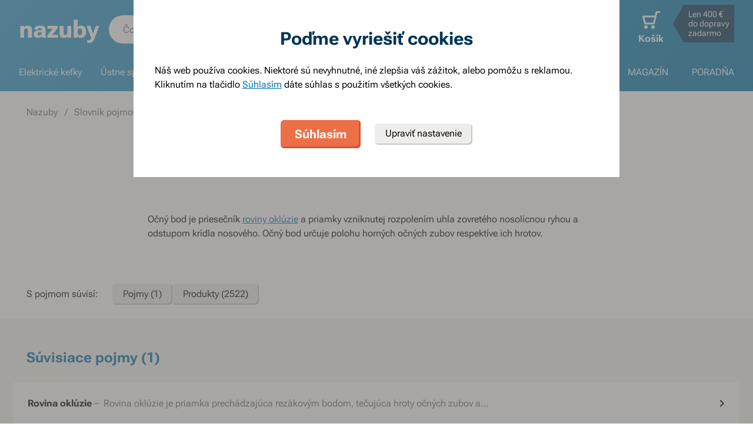

--- FILE ---
content_type: text/html; charset=utf-8
request_url: https://www.nazuby.eu/spicakovy-bod
body_size: 68089
content:
<!DOCTYPE html><html lang="sk"><head><meta charSet="utf-8"/><title>Špičákový bod - Nazuby.eu</title><meta name="viewport" content="initial-scale=1.0, width=device-width"/><meta name="theme-color" content="#379dcf"/><link rel="apple-touch-icon" sizes="180x180" href="https://www.nazuby.eu/resources/favicon/apple-touch-icon.png"/><link rel="icon" type="image/png" sizes="32x32" href="https://www.nazuby.eu/resources/favicon/favicon-32x32.png"/><link rel="icon" type="image/png" sizes="16x16" href="https://www.nazuby.eu/resources/favicon/favicon-16x16.png"/><link rel="mask-icon" href="https://www.nazuby.eu/resources/favicon/safari-pinned-tab.svg" color="#5bbad5"/><link rel="search" type="application/opensearchdescription+xml" href="/opensearch.xml" title="Nazuby.eu"/><meta name="msapplication-TileColor" content="#ffffff"/><meta name="description" content="﻿ Očný bod je priesečník roviny oklúzie a priamky vzniknutej rozpolením uhla zovretého nosolícnou ryhou a odstupom krídla nosového. Očný bod určuje polohu horných očných zubov respektíve ich hrotov."/><meta name="robots" content="index, follow"/><link rel="canonical" href="https://www.nazuby.eu/spicakovy-bod"/><meta name="og:title" content="Špičákový bod - Nazuby.eu"/><meta name="og:image" content="https://www.nazuby.eu/static/img/social-image.png"/><meta name="twitter:title" content="Špičákový bod - Nazuby.eu"/><meta name="twitter:description" content="﻿ Očný bod je priesečník roviny oklúzie a priamky vzniknutej rozpolením uhla zovretého nosolícnou ryhou a odstupom krídla nosového. Očný bod určuje polohu horných očných zubov respektíve ich hrotov."/><meta name="twitter:image" content="https://www.nazuby.eu/static/img/social-image.png"/><style type="text/css">@media not all and (min-width:0px) and (max-width:680px){.u-at-mobile{display:none!important;}}
@media not all and (min-width:681px) and (max-width:767px){.u-at-tablet{display:none!important;}}
@media not all and (min-width:768px) and (max-width:999px){.u-at-sm{display:none!important;}}
@media not all and (min-width:1000px) and (max-width:1279px){.u-at-desktop{display:none!important;}}
@media not all and (min-width:1280px){.u-at-desktopLarge{display:none!important;}}
@media not all and (max-width:680px){.u-lessThan-tablet{display:none!important;}}
@media not all and (max-width:767px){.u-lessThan-sm{display:none!important;}}
@media not all and (max-width:999px){.u-lessThan-desktop{display:none!important;}}
@media not all and (max-width:1279px){.u-lessThan-desktopLarge{display:none!important;}}
@media not all and (min-width:681px){.u-greaterThan-mobile{display:none!important;}}
@media not all and (min-width:768px){.u-greaterThan-tablet{display:none!important;}}
@media not all and (min-width:1000px){.u-greaterThan-sm{display:none!important;}}
@media not all and (min-width:1280px){.u-greaterThan-desktop{display:none!important;}}
@media not all and (min-width:0px){.u-greaterThanOrEqual-mobile{display:none!important;}}
@media not all and (min-width:681px){.u-greaterThanOrEqual-tablet{display:none!important;}}
@media not all and (min-width:768px){.u-greaterThanOrEqual-sm{display:none!important;}}
@media not all and (min-width:1000px){.u-greaterThanOrEqual-desktop{display:none!important;}}
@media not all and (min-width:1280px){.u-greaterThanOrEqual-desktopLarge{display:none!important;}}
@media not all and (min-width:0px) and (max-width:680px){.u-between-mobile-tablet{display:none!important;}}
@media not all and (min-width:0px) and (max-width:767px){.u-between-mobile-sm{display:none!important;}}
@media not all and (min-width:0px) and (max-width:999px){.u-between-mobile-desktop{display:none!important;}}
@media not all and (min-width:0px) and (max-width:1279px){.u-between-mobile-desktopLarge{display:none!important;}}
@media not all and (min-width:681px) and (max-width:767px){.u-between-tablet-sm{display:none!important;}}
@media not all and (min-width:681px) and (max-width:999px){.u-between-tablet-desktop{display:none!important;}}
@media not all and (min-width:681px) and (max-width:1279px){.u-between-tablet-desktopLarge{display:none!important;}}
@media not all and (min-width:768px) and (max-width:999px){.u-between-sm-desktop{display:none!important;}}
@media not all and (min-width:768px) and (max-width:1279px){.u-between-sm-desktopLarge{display:none!important;}}
@media not all and (min-width:1000px) and (max-width:1279px){.u-between-desktop-desktopLarge{display:none!important;}}</style><link rel="preload" as="font" type="font/woff2" href="/_next/static/chunks/fonts/Roboto-Flex.woff2" crossorigin="anonymous"/><script type="application/ld+json">{"@context": "http://schema.org",
"@type": "BreadcrumbList",
"itemListElement": [
{"@type": "ListItem", "position": 1,"item": {"@id": "/","name": "Nazuby"}},
{"@type": "ListItem", "position": 2,"item": {"@id": "/slovnik-pojmov/","name": "Slovník pojmov"}},
{"@type": "ListItem", "position": 3,"item": {"@id": "/slovnik-pojmov/dentalna-anatomia","name": "Dentálna anatómia"}}
]
}</script><meta name="next-head-count" content="21"/><link rel="dns-prefetch" href="//googletagmanager.com"/><link rel="dns-prefetch" href="//api.mailkit.eu"/><link rel="dns-prefetch" href="//app.mailkit.eu"/><script>var _mailkit = _mailkit || [];
            _mailkit.push(['setAPIID','69609200']);
            _mailkit.push(['setDomain','www.nazuby.eu']);</script><script type="text/javascript" async="" src="//u.mailkit.eu/js/jsapi_v2.js"></script><style type="text/css">/*! normalize.css v3.0.0 | MIT License | git.io/normalize */html{font-family:sans-serif;-ms-text-size-adjust:100%;-webkit-text-size-adjust:100%}body{margin:0}article,aside,details,figcaption,figure,footer,header,hgroup,main,nav,section,summary{display:block}audio,canvas,progress,video{display:inline-block;vertical-align:baseline}audio:not([controls]){display:none;height:0}[hidden],template{display:none}a{background:transparent}a:active,a:hover{outline:0}abbr[title]{border-bottom:1px dotted}dfn{font-style:italic}h1{font-size:2em;margin:.67em 0}mark{background:#ff0;color:#000}small{font-size:80%}sub,sup{font-size:75%;line-height:0;position:relative;vertical-align:baseline}sup{top:-.5em}sub{bottom:-.25em}img{border:0}svg:not(html){overflow:hidden}figure{margin:1em 40px}hr{-webkit-box-sizing:content-box;box-sizing:content-box;height:0}pre{overflow:auto}code,kbd,pre,samp{font-family:monospace,monospace;font-size:1em}button,input,optgroup,select,textarea{color:inherit;font:inherit;margin:0}button{overflow:visible}button,select{text-transform:none}button,html input[type=button],input[type=reset],input[type=submit]{-webkit-appearance:button;cursor:pointer}button[disabled],html input[disabled]{cursor:default}button::-moz-focus-inner,input::-moz-focus-inner{border:0;padding:0}input{line-height:normal}input[type=checkbox],input[type=radio]{-webkit-box-sizing:border-box;box-sizing:border-box;padding:0}input[type=number]::-webkit-inner-spin-button,input[type=number]::-webkit-outer-spin-button{height:auto}input[type=search]{-webkit-appearance:textfield;-webkit-box-sizing:content-box;box-sizing:content-box}input[type=search]::-webkit-search-cancel-button,input[type=search]::-webkit-search-decoration{-webkit-appearance:none}fieldset{border:1px solid silver;margin:0 2px;padding:.35em .625em .75em}legend{border:0;padding:0}textarea{overflow:auto}optgroup{font-weight:700}table{border-collapse:collapse;border-spacing:0}td,th{padding:0}figure{margin:0}figcaption{margin:1.6875rem 0}*,:after,:before{-webkit-box-sizing:border-box;box-sizing:border-box}@font-face{font-family:Roboto Flex;font-weight:400 700;font-stretch:110%;font-style:oblique 0deg 10deg;font-variation-settings:"GRAD" 10;font-display:swap;src:url(/_next/static/chunks/fonts/Roboto-Flex.woff2) format("woff2")}@supports not (font-variation-settings:normal){@font-face{font-family:Roboto Flex;font-weight:400;font-style:normal;font-display:swap;src:url(/_next/static/chunks/fonts/Roboto-Regular.woff2) format("woff2"),url(/_next/static/chunks/fonts/Roboto-Regular.woff) format("woff")}}@supports not (font-variation-settings:normal){@font-face{font-family:Roboto Flex;font-weight:700;font-style:normal;font-display:swap;src:url(/_next/static/chunks/fonts/Roboto-Bold.woff2) format("woff2"),url(/_next/static/chunks/fonts/Roboto-Bold.woff) format("woff")}}body,html{font-family:Roboto Flex,sans-serif}body{text-rendering:optimizeLegibility;-webkit-font-smoothing:antialiased;-moz-osx-font-smoothing:grayscale;-moz-font-feature-settings:"liga" on}.baseline,dl,fieldset,h1,h2,h3,h4,h5,h6,ol,p,pre,svg text,table,ul{margin-bottom:0;margin-top:0;font-weight:400;color:#000}h1,h2,h3,h4,h5,h6{font-size:18px;line-height:1.3333333333}a,b,body,h1,h2,h3,h4,h5,h6,i,li,p,span,strong{font-variation-settings:"GRAD" var(--font-grad,10)}b,strong{--font-grad:0;font-weight:700}i{font-style:oblique 10deg}body,html{font-size:16px;line-height:1.5;color:#000}body{overflow-anchor:none}:focus:not([data-focus-visible-added]){outline:none}[data-focus-visible-added]{outline:2px solid var(--border-color-focus);outline-offset:2px}a{color:inherit;text-decoration:none;text-rendering:optimizeLegibility;-webkit-font-smoothing:antialiased;-moz-osx-font-smoothing:grayscale;-moz-font-feature-settings:"liga" on;-webkit-transition:all .3s cubic-bezier(.23,1,.32,1);transition:all .3s cubic-bezier(.23,1,.32,1)}button{padding:0;border:0;background-color:transparent}img,picture{max-width:100%;height:auto;display:block}.wrapper{margin:0 auto;max-width:1500px}.grid-flex{display:-webkit-box;display:-ms-flexbox;display:flex;-webkit-box-orient:horizontal;-webkit-box-direction:normal;-ms-flex-flow:row wrap;flex-flow:row wrap;-webkit-box-pack:center;-ms-flex-pack:center;justify-content:center;position:relative;padding:0 1.785714286%;margin:0 auto;list-style-type:none}@media(max-width:999px){.grid-flex{padding:0 1.5625%}}@media(max-width:680px){.grid-flex{padding:0;-webkit-box-orient:horizontal;-webkit-box-direction:normal;-ms-flex-flow:row wrap;flex-flow:row wrap}}.grid-flex.grid--left{-webkit-box-pack:start;-ms-flex-pack:start;justify-content:flex-start}@media(max-width:680px){.grid-flex.grid--left{-webkit-box-pack:center;-ms-flex-pack:center;justify-content:center}.grid-flex.grid--s-left{-webkit-box-pack:start;-ms-flex-pack:start;justify-content:flex-start}}.grid-flex.grid--right{-webkit-box-pack:end;-ms-flex-pack:end;justify-content:flex-end}.grid-flex.grid--sides{-webkit-box-pack:justify;-ms-flex-pack:justify;justify-content:space-between}.grid-flex.grid--border>.grid__col{padding-top:0;padding-bottom:0;border:1px solid #eeedeb;border-width:1px 0 0 1px}@media(min-width:681px){.grid-flex.grid--border>.grid__col:after,.grid-flex.grid--border>.grid__col:before{content:"";position:absolute;background-color:#eeedeb}.grid-flex.grid--border>.grid__col:before{top:-1px;right:-1px;bottom:-1px;width:1px}.grid-flex.grid--border>.grid__col:after{height:1px;left:-1px;right:0;bottom:-1px}}@media(max-width:680px){.grid-flex.grid--border>.grid__col{border-width:0 0 1px}.grid-flex.grid--border>.grid__col:first-child{border-width:1px 0}}.grid-flex.grid--border>.grid__col.grid__col--narrow{margin-left:.446428571%}@media(max-width:680px){.grid-flex.grid--s-border>.grid__col{padding-top:0;padding-bottom:0;border:solid #eeedeb;border-width:0 0 1px}.grid-flex.grid--s-border>.grid__col:first-child{border-width:1px 0}}.grid-flex.grid--no-vertical-padding>.grid__col{padding-top:0;padding-bottom:0}.grid-flex.grid--no-padding{padding:0}@media screen and (min-width:681px)and (max-width:999px){.grid-flex.grid--m-no-padding{padding:0}.grid-flex.grid--m-center{-webkit-box-pack:center;-ms-flex-pack:center;justify-content:center}}@media(max-width:680px){.grid-flex.grid--s-narrow{padding-left:1.666666667%;padding-right:1.666666667%}.grid-flex.grid--s-no-vertical-padding>.grid__col{padding-top:0;padding-bottom:0}}.grid__col{-webkit-box-flex:1;-ms-flex:1 0;flex:1 0;position:relative;padding:24px 1.785714286%}@media(max-width:999px){.grid__col{padding-left:1.5625%;padding-right:1.5625%}}@media(max-width:680px){.grid__col{margin-left:0;margin-right:0;padding-left:6.666666667%;padding-right:6.666666667%;-webkit-box-flex:1;-ms-flex:1 0 100%;flex:1 0 100%;max-width:100%}.grid__col.u-hidden-md{display:block}}.grid__col.grid__col--no-padding{padding:0!important}@media(max-width:680px){.grid__col.grid__col--no-padding.grid__col--s-full{padding-left:6.666666667%!important;padding-right:6.666666667%!important}.grid__col.grid__col--no-padding.grid__col--s-full.grid__col--s-no-padding{padding:0!important}}.grid__col.grid__col--1of1{-webkit-box-flex:0;-ms-flex:0 0 100%;flex:0 0 100%;max-width:100%}@media(min-width:681px){.grid__col.grid__col--5of6{-webkit-box-flex:0;-ms-flex:0 0 100%;flex:0 0 100%;max-width:100%}}@media(min-width:1000px){.grid__col.grid__col--5of6{-webkit-box-flex:0;-ms-flex:0 0 83.3333334%;flex:0 0 83.3333334%;max-width:83.3333334%}}@media(min-width:681px){.grid__col.grid__col--3of4{-webkit-box-flex:0;-ms-flex:0 0 75%;flex:0 0 75%;max-width:75%}.grid__col.grid__col--2of3{-webkit-box-flex:0;-ms-flex:0 0 66.666666%;flex:0 0 66.666666%;max-width:66.666666%}.grid__col.grid__col--3of5{-webkit-box-flex:0;-ms-flex:0 0 60%;flex:0 0 60%;max-width:60%}.grid__col.grid__col--1of2{-webkit-box-flex:0;-ms-flex:0 0 50%;flex:0 0 50%;max-width:50%}.grid__col.grid__col--2of5{-webkit-box-flex:0;-ms-flex:0 0 40%;flex:0 0 40%;max-width:40%}.grid__col.grid__col--1of3{-webkit-box-flex:0;-ms-flex:0 0 50%;flex:0 0 50%;max-width:50%}}@media(min-width:1000px){.grid__col.grid__col--1of3{-webkit-box-flex:0;-ms-flex:0 0 33.333333%;flex:0 0 33.333333%;max-width:33.333333%}}@media(min-width:681px){.grid__col.grid__col--3of10{-webkit-box-flex:0;-ms-flex:0 0 30%;flex:0 0 30%;max-width:30%}.grid__col.grid__col--1of4{-webkit-box-flex:0;-ms-flex:0 0 33.333333%;flex:0 0 33.333333%;max-width:33.333333%}}@media(min-width:1000px){.grid__col.grid__col--1of4{-webkit-box-flex:0;-ms-flex:0 0 25%;flex:0 0 25%;max-width:25%}}@media(min-width:681px){.grid__col.grid__col--1of5{-webkit-box-flex:0;-ms-flex:0 0 20%;flex:0 0 20%;max-width:20%}.grid__col.grid__col--1of6{-webkit-box-flex:0;-ms-flex:0 0 25%;flex:0 0 25%;max-width:25%}}@media(min-width:1000px){.grid__col.grid__col--1of6{-webkit-box-flex:0;-ms-flex:0 0 16.666666667%;flex:0 0 16.666666667%;max-width:16.666666667%}}@media(min-width:1000px)and (max-width:1252px){.grid__col.grid__col--l-1of3{-webkit-box-flex:0;-ms-flex:0 0 33.3333333333%;flex:0 0 33.3333333333%;max-width:33.3333333333%}}@media(min-width:681px)and (max-width:999px){.grid__col.grid__col--m-1of1{-webkit-box-flex:0;-ms-flex:0 0 100%;flex:0 0 100%;max-width:100%}.grid__col.grid__col--m-2of3{-webkit-box-flex:0;-ms-flex:0 0 66.666666%;flex:0 0 66.666666%;max-width:66.666666%}.grid__col.grid__col--m-3of5{-webkit-box-flex:0;-ms-flex:0 0 60%;flex:0 0 60%;max-width:60%}.grid__col.grid__col--m-1of2{-webkit-box-flex:0;-ms-flex:0 0 50%;flex:0 0 50%;max-width:50%}.grid__col.grid__col--m-2of5{-webkit-box-flex:0;-ms-flex:0 0 40%;flex:0 0 40%;max-width:40%}.grid__col.grid__col--m-1of3{-webkit-box-flex:0;-ms-flex:0 0 33.333333%;flex:0 0 33.333333%;max-width:33.333333%}.grid__col.grid__col--m-1of6{-webkit-box-flex:0;-ms-flex:0 0 16.666666667%;flex:0 0 16.666666667%;max-width:16.666666667%}}@media(max-width:680px){.grid__col.grid__col--s-1of2{-webkit-box-flex:1;-ms-flex:1 0 45%;flex:1 0 45%;max-width:45%}.grid__col.grid__col--s-1of2,.grid__col.grid__col--s-1of3{margin-left:0;margin-right:0;padding-left:1.666666667%;padding-right:1.666666667%}.grid__col.grid__col--s-1of3{-webkit-box-flex:0;-ms-flex:0 0 30%;flex:0 0 30%;max-width:30%}.grid__col.grid__col--s-narrow{-webkit-box-flex:1;-ms-flex:1 0 90.66666668%;flex:1 0 90.66666668%;margin-left:3.333333334%;margin-right:3.333333334%;padding-left:3.333333334%;padding-right:3.333333334%}}.grid__col.grid__col--narrow{padding-left:1.339285714%;padding-right:1.339285714%;margin-left:.446428571%;margin-right:.446428571%}@media(min-width:681px){.grid__col.grid__col--narrow.grid__col--1of3,.grid__col.grid__col--narrow.grid__col--1of4{-webkit-box-flex:0;-ms-flex:0 0 32.440475857%;flex:0 0 32.440475857%;max-width:32.440475857%}}@media(min-width:1000px){.grid__col.grid__col--narrow.grid__col--1of4{-webkit-box-flex:0;-ms-flex:0 0 24.107142857%;flex:0 0 24.107142857%;max-width:24.107142857%}}@media(min-width:681px){.grid__col.grid__col--narrow.grid__col--1of5{-webkit-box-flex:0;-ms-flex:0 0 19.107142857%;flex:0 0 19.107142857%;max-width:19.107142857%}.grid__col.grid__col--narrow.grid__col--1of6{-webkit-box-flex:0;-ms-flex:0 0 24.107142857%;flex:0 0 24.107142857%;max-width:24.107142857%}}@media(min-width:1000px){.grid__col.grid__col--narrow.grid__col--1of6{-webkit-box-flex:0;-ms-flex:0 0 15.773809524%;flex:0 0 15.773809524%;max-width:15.773809524%}}.grid__col.grid__col--full,.grid__col.grid__col--nesting{padding:0}.grid__col.grid__col--nesting>.grid-flex{padding-left:0;padding-right:0}@media(max-width:680px){.grid__col.grid__col--nesting>.grid--s-narrow{padding-left:1.666666667%;padding-right:1.666666667%}}@media(min-width:681px){.grid__col.grid__col--nesting.grid__col .grid__col--narrow.grid__col--1of3{-webkit-box-flex:0;-ms-flex:0 0 49.107142857%;flex:0 0 49.107142857%;max-width:49.107142857%}}@media(min-width:1000px){.grid__col.grid__col--nesting.grid__col .grid__col--narrow.grid__col--1of3{-webkit-box-flex:0;-ms-flex:0 0 32.440475857%;flex:0 0 32.440475857%;max-width:32.440475857%}}@media(min-width:681px){.grid__col.grid__col--nesting.grid__col .grid__col--narrow.grid__col--1of4{-webkit-box-flex:0;-ms-flex:0 0 32.440475857%;flex:0 0 32.440475857%;max-width:32.440475857%}}@media(min-width:1000px){.grid__col.grid__col--nesting.grid__col .grid__col--narrow.grid__col--1of4{-webkit-box-flex:0;-ms-flex:0 0 24.107142857%;flex:0 0 24.107142857%;max-width:24.107142857%}}@media(min-width:681px){.grid__col.grid__col--nesting.grid__col--3of4 .grid__col--narrow.grid__col--1of3{-webkit-box-flex:0;-ms-flex:0 0 48.8095238093%;flex:0 0 48.8095238093%;max-width:48.8095238093%}}@media(min-width:1000px){.grid__col.grid__col--nesting.grid__col--3of4 .grid__col--narrow.grid__col--1of3{-webkit-box-flex:0;-ms-flex:0 0 32.1428568093%;flex:0 0 32.1428568093%;max-width:32.1428568093%}}@media(min-width:681px){.grid__col.grid__col--nesting.grid__col--3of4 .grid__col--narrow.grid__col--1of4{-webkit-box-flex:0;-ms-flex:0 0 32.1428568093%;flex:0 0 32.1428568093%;max-width:32.1428568093%}}@media(min-width:1000px){.grid__col.grid__col--nesting.grid__col--3of4 .grid__col--narrow.grid__col--1of4{-webkit-box-flex:0;-ms-flex:0 0 23.8095238093%;flex:0 0 23.8095238093%;max-width:23.8095238093%}}.grid__col.grid__col--nesting.grid__col .grid__col,.grid__col.grid__col--nesting.grid__col--1of1 .grid__col{padding-left:1.785714286%;padding-right:1.785714286%}@media(max-width:999px){.grid__col.grid__col--nesting.grid__col .grid__col,.grid__col.grid__col--nesting.grid__col--1of1 .grid__col{padding-left:1.5625%;padding-right:1.5625%}}.grid__col.grid__col--nesting.grid__col .grid__col.grid__col--narrow,.grid__col.grid__col--nesting.grid__col--1of1 .grid__col.grid__col--narrow{padding-left:1.339285714%;padding-right:1.339285714%;margin-left:.446428571%;margin-right:.446428571%}.grid__col.grid__col--nesting.grid__col--5of6 .grid__col{padding-left:2.1428571432%;padding-right:2.1428571432%}@media(max-width:999px){.grid__col.grid__col--nesting.grid__col--5of6 .grid__col{padding-left:1.875%;padding-right:1.875%}}.grid__col.grid__col--nesting.grid__col--5of6 .grid__col.grid__col--narrow{padding-left:1.6071428568%;padding-right:1.6071428568%;margin-left:.5357142852%;margin-right:.5357142852%}.grid__col.grid__col--nesting.grid__col--3of4 .grid__col{padding-left:2.3809523813%;padding-right:2.3809523813%}@media(max-width:999px){.grid__col.grid__col--nesting.grid__col--3of4 .grid__col{padding-left:2.0833333333%;padding-right:2.0833333333%}}.grid__col.grid__col--nesting.grid__col--3of4 .grid__col.grid__col--narrow{padding-left:1.7857142853%;padding-right:1.7857142853%;margin-left:.5952380947%;margin-right:.5952380947%}.grid__col.grid__col--nesting.grid__col--2of3 .grid__col{padding-left:2.678571429%;padding-right:2.678571429%}@media(max-width:999px){.grid__col.grid__col--nesting.grid__col--2of3 .grid__col{padding-left:3.125%;padding-right:3.125%}}.grid__col.grid__col--nesting.grid__col--2of3 .grid__col.grid__col--narrow{padding-left:2.008928571%;padding-right:2.008928571%;margin-left:.6696428565%;margin-right:.6696428565%}.grid__col.grid__col--nesting.grid__col--1of3 .grid__col{padding-left:5.357142858%;padding-right:5.357142858%}@media(max-width:999px){.grid__col.grid__col--nesting.grid__col--1of3 .grid__col{padding-left:3.125%;padding-right:3.125%}}.grid__col.grid__col--nesting.grid__col--1of3 .grid__col.grid__col--narrow{padding-left:4.017857142%;padding-right:4.017857142%;margin-left:1.339285713%;margin-right:1.339285713%}@media(max-width:680px){.grid__col.grid__col--nesting .grid__col.grid__col--s-full{padding:24px 6.666666667%}.grid__col.grid__col--nesting .grid__col.grid__col--s-no-padding{padding:0}.grid__col.grid__col--nesting .grid__col .grid__col.grid__col--s-full.grid__col--s-full{-webkit-box-flex:1;-ms-flex:1 0 100%;flex:1 0 100%;max-width:100%;padding-left:6.666666667%;padding-right:6.666666667%}.grid__col.grid__col--narrow.grid__col--s-full,.grid__col.grid__col--s-full{-webkit-box-flex:1;-ms-flex:1 0 100%;flex:1 0 100%;max-width:100%;padding:24px 6.666666667%;margin:0}}.grid__col .grid__col.grid__col--nesting .grid__col.grid__col--s-no-padding{padding:0}@media(max-width:680px){.grid__col.grid__col--s-no-padding{padding:0}.grid__col.grid__col--s-no-vertical-padding{padding-top:0;padding-bottom:0}.grid__col.grid__col--s-order-1{-webkit-box-ordinal-group:2;-ms-flex-order:1;order:1}.grid__col.grid__col--s-order-2,.grid__col.grid__col--s-order-3{-webkit-box-ordinal-group:3;-ms-flex-order:2;order:2}}.form-fieldset{padding:12px 0 0;border:0}.form-fieldset,.form-item{position:relative;display:-webkit-box;display:-ms-flexbox;display:flex;-webkit-box-orient:vertical;-webkit-box-direction:normal;-ms-flex-flow:column nowrap;flex-flow:column nowrap}.form-item+.form-item{margin-top:12px}.form-item+.ds-checkbox{margin-top:24px}.form-item__label{line-height:24px;position:relative;color:#000}.form-item__input,.form-item__label{font-size:16px;font-size:1rem;line-height:1.5rem}.form-item__input{-webkit-appearance:none;-moz-appearance:none;appearance:none;background:#fff;padding:11px 12px 13px;border:1px solid #a3a19b;border-radius:6px;color:var(--text-color-primary);-webkit-transition:all .3s cubic-bezier(.23,1,.32,1);transition:all .3s cubic-bezier(.23,1,.32,1);height:48px;line-height:24px}.form-item__input--small{height:36px;padding:12px 7px}.form-item__input-currency{position:relative;padding:6px;z-index:0;overflow:hidden}@media(max-width:680px){.form-item__input-currency{font-size:14px}}.form-item__input-currency-input{background:hsla(0,0%,100%,0);border:0;padding:0;-webkit-box-shadow:none;box-shadow:none;max-width:100%;line-height:24px}@media(max-width:680px){.form-item__input-currency-input{font-size:16px;-webkit-transform:scale(.86) translateX(-5px);transform:scale(.86) translateX(-5px)}}.form-item__input-currency-text{position:absolute;left:6px;top:6px;z-index:-1;line-height:24px}@media(max-width:680px){.form-item__input-currency-text{font-size:14px;top:5px}}.form-item__input-currency-value{-ms-filter:"progid:DXImageTransform.Microsoft.Alpha(Opacity=0)";opacity:0;margin-right:3px}.wysiwyg{--arrow-mask:url('data:image/svg+xml,<svg xmlns="http://www.w3.org/2000/svg" width="16" height="16" fill="none"><path fill="%23000" d="m4.267 12-.934-.934 6.4-6.4H4V3.333h8v8h-1.333V5.6l-6.4 6.4Z"/></svg>') 0 0/100% 100%}.wysiwyg .like-h1,.wysiwyg h1:not(.not-wysiwyg h1){--font-slnt:0;font-size:30px;line-height:1.2;--font-grad:0;font-weight:700;color:#003556;margin-bottom:24px;margin-bottom:var(--spacing-4)}@media(max-width:680px){.wysiwyg .like-h1,.wysiwyg h1:not(.not-wysiwyg h1){font-size:21px;line-height:24px}}.wysiwyg .like-h2{--font-slnt:0;font-size:24px;line-height:1.25;--font-grad:0;font-weight:700;color:#40aee1;margin-bottom:24px;padding-top:24px;margin-bottom:var(--spacing-4)}@media(max-width:680px){.wysiwyg .like-h2{font-size:21px;line-height:24px;margin-bottom:12px;padding-top:12px}}.wysiwyg .like-h3,.wysiwyg h2:not(.not-wysiwyg h2){--font-slnt:0;font-size:18px;line-height:1.3333333333;--font-grad:0;font-weight:700;color:#40aee1;margin-bottom:24px;margin-bottom:var(--spacing-4)}@media(max-width:680px){.wysiwyg .like-h3,.wysiwyg h2:not(.not-wysiwyg h2){font-size:16px;line-height:24px;margin-bottom:12px}}.wysiwyg .like-h4,.wysiwyg h3:not(.not-wysiwyg h3){font-size:16px;line-height:1.5;color:#000;margin-bottom:24px;margin-bottom:var(--spacing-4)}@media(max-width:680px){.wysiwyg .like-h4,.wysiwyg h3:not(.not-wysiwyg h3){margin-bottom:12px}}.wysiwyg .like-h5,.wysiwyg h4:not(.not-wysiwyg h4){font-size:16px;line-height:1.5;color:#000;margin-bottom:24px;color:#6e6c68;margin-bottom:var(--spacing-4)}@media(max-width:680px){.wysiwyg .like-h5,.wysiwyg h4:not(.not-wysiwyg h4){margin-bottom:12px}}.wysiwyg .like-h6,.wysiwyg h5:not(.not-wysiwyg h5){--font-slnt:0;--font-grad:0;font-weight:700;margin-bottom:var(--spacing-4)}@media(max-width:680px){.wysiwyg .like-h6,.wysiwyg h5:not(.not-wysiwyg h5){margin-bottom:12px}}.wysiwyg ol:not(.not-wysiwyg ol){list-style:none;padding-left:0;margin-bottom:var(--spacing-6);counter-reset:item}.wysiwyg ol:not(.not-wysiwyg ol) li{padding-left:30px;position:relative}.wysiwyg ol:not(.not-wysiwyg ol) li:before{content:"";position:absolute}@media(max-width:680px){.wysiwyg ol:not(.not-wysiwyg ol) li{padding-left:24px}}.wysiwyg ol:not(.not-wysiwyg ol) li{margin-bottom:0}.wysiwyg ol:not(.not-wysiwyg ol) li:before{content:counter(item) ".";counter-increment:item;top:0;left:0}.wysiwyg ol:not(.not-wysiwyg ol) li+li{margin-top:var(--spacing-2);margin-bottom:0}.wysiwyg ol:not(.not-wysiwyg ol) li ol,.wysiwyg ol:not(.not-wysiwyg ol) li ul{margin-top:var(--spacing-2);margin-bottom:var(--spacing-2)}.wysiwyg ol:not(.not-wysiwyg ol) li ol>li{padding-left:54px}.wysiwyg ol:not(.not-wysiwyg ol) li ol>li:before{content:counters(item,".") "."}@media(max-width:680px){.wysiwyg ol:not(.not-wysiwyg ol) li ol{margin-top:12px}.wysiwyg ol:not(.not-wysiwyg ol) li ol>li{padding-left:42px}}.wysiwyg ol:not(.not-wysiwyg ol) li ul>li{padding-left:30px}.wysiwyg ol:not(.not-wysiwyg ol) li ul>li:before{content:"";top:10px;left:1px}@media(max-width:680px){.wysiwyg ol:not(.not-wysiwyg ol) li ul{margin-top:12px}.wysiwyg ol:not(.not-wysiwyg ol) li ul>li{padding-left:24px}}.wysiwyg p:not([class]):not(.not-wysiwyg p){margin-bottom:var(--spacing-6)}@media(max-width:680px){.wysiwyg p:not([class]):not(.not-wysiwyg p){margin-bottom:var(--spacing-4)}.wysiwyg p:not([class]):not(.not-wysiwyg p):last-child{margin-bottom:var(--spacing-6)}}.wysiwyg ul:not(.not-wysiwyg ul){list-style:none;padding-left:0;margin-bottom:var(--spacing-6)}.wysiwyg ul:not(.not-wysiwyg ul) li{padding-left:30px;position:relative}.wysiwyg ul:not(.not-wysiwyg ul) li:before{content:"";position:absolute}@media(max-width:680px){.wysiwyg ul:not(.not-wysiwyg ul) li{padding-left:24px}}.wysiwyg ul:not(.not-wysiwyg ul) li{padding-left:1em}.wysiwyg ul:not(.not-wysiwyg ul) li:before{content:"•";left:0;top:0}.wysiwyg ul:not(.not-wysiwyg ul) li+li{margin-top:var(--spacing-2)}.wysiwyg ul:not(.not-wysiwyg ul) li ol,.wysiwyg ul:not(.not-wysiwyg ul) li ul{margin-top:var(--spacing-2);margin-bottom:var(--spacing-2)}.wysiwyg ul:not(.not-wysiwyg ul) li ol{margin-top:24px}.wysiwyg ul:not(.not-wysiwyg ul) li ol li{padding-left:54px}.wysiwyg ul:not(.not-wysiwyg ul) li ol li:before{background:none}@media(max-width:680px){.wysiwyg ul:not(.not-wysiwyg ul) li ol{margin-top:12px}.wysiwyg ul:not(.not-wysiwyg ul) li ol li{padding-left:42px}.wysiwyg ul:not(.not-wysiwyg ul) li:before{left:9px}}.wysiwyg hr{width:20.6%;max-width:168px;height:1px;background-color:#6e6c68;border:0;margin:48px auto}.wysiwyg hr.left{margin-left:0;margin-right:0}@media(max-width:680px){.wysiwyg hr{margin:24px auto;width:29.5%}.wysiwyg hr.left{margin-left:auto;margin-right:auto}}.wysiwyg .infobox{padding:24px 2.777777778%;background-color:#f7f6f4;min-width:100%}.u-background--light .wysiwyg .infobox{background-color:#fff}.wysiwyg .infobox p{position:relative;margin:0;padding-left:30px}.wysiwyg .infobox p:before{content:"";position:absolute;left:0;top:0;width:24px;height:24px;background-image:url(/static/svg/fill/interface-information.svg);background-size:100%}.wysiwyg .infobox p:last-child{margin-bottom:0!important}@media(max-width:680px){.wysiwyg .infobox{padding:12px 3.5743%}.u-background--light.u-background--s-white .wysiwyg .infobox{background-color:#f7f6f4}}.wysiwyg .benefits:not(.not-wysiwyg .benefits){list-style:none;padding-left:0;display:block;margin-bottom:24px;padding-top:0;text-align:left;padding-bottom:0}.wysiwyg .benefits:not(.not-wysiwyg .benefits) li{padding-left:30px;position:relative}.wysiwyg .benefits:not(.not-wysiwyg .benefits) li:before{content:"";position:absolute}@media(max-width:680px){.wysiwyg .benefits:not(.not-wysiwyg .benefits) li{padding-left:24px}}.wysiwyg .benefits:not(.not-wysiwyg .benefits) li{margin-bottom:0}.wysiwyg .benefits:not(.not-wysiwyg .benefits) li:before{width:18px;height:18px;top:4px;left:-3px;background-image:url(/static/svg/line/g-check.svg);background-size:100%;background-color:transparent}.wysiwyg .benefits:not(.not-wysiwyg .benefits).small li{font-size:14px;line-height:18px;padding-left:24px}.wysiwyg .benefits:not(.not-wysiwyg .benefits).small li:before{top:-1px}@media(max-width:680px){.wysiwyg .benefits:not(.not-wysiwyg .benefits){margin-bottom:12px}}.text-heading-2xl{color:currentColor;font-size:36px;font-size:2.25rem;line-height:40px;line-height:2.5rem;--font-grad:0;font-weight:700}@media only screen and (min-width:1367px){.text-heading-2xl{font-size:3rem;line-height:3.5rem}}.text-heading-xl{color:currentColor;font-size:24px;font-size:1.5rem;line-height:32px;line-height:2rem;--font-grad:0;font-weight:700}@media only screen and (min-width:1367px){.text-heading-xl{font-size:2rem;line-height:2.5rem}}.text-heading-lg{color:currentColor;font-size:22px;font-size:1.375rem;line-height:32px;line-height:2rem;--font-grad:0;font-weight:700}@media only screen and (min-width:1367px){.text-heading-lg{font-size:1.75rem;line-height:2.5rem}}.text-heading-md{color:currentColor;font-size:20px;font-size:1.25rem;line-height:32px;line-height:2rem;--font-grad:0;font-weight:700}@media only screen and (min-width:1367px){.text-heading-md{font-size:1.3125rem}}.text-heading-sm{font-size:18px;font-size:1.125rem}.text-heading-accordeon,.text-heading-sm{color:currentColor;line-height:24px;line-height:1.5rem;--font-grad:0;font-weight:700}.text-heading-accordeon{font-size:21px;font-size:1.3125rem}@media only screen and (min-width:1367px){.text-heading-accordeon{font-size:1.5rem;line-height:2rem}}.text-perex{color:currentColor;font-size:24px;font-size:1.5rem;line-height:36px;line-height:2.25rem}@media only screen and (min-width:1367px){.text-perex{font-size:1.75rem;line-height:2.5rem}}.text-body-lg-bold{--font-grad:0;font-weight:700}.text-body-lg-bold,.text-body-lg-regular{color:currentColor;font-size:24px;font-size:1.5rem;line-height:32px;line-height:2rem}.text-body-md-bold,.text-body-md-regular{color:currentColor;font-size:20px;font-size:1.25rem;line-height:32px;line-height:2rem}.text-body-md-bold{--font-grad:0;font-weight:700}.text-body-md-italic{color:currentColor;font-size:20px;font-size:1.25rem;font-style:italic;line-height:32px;line-height:2rem;font-style:oblique 10deg}.text-body-sm-bold,.text-body-sm-regular{color:currentColor;font-size:16px;font-size:1rem;line-height:24px;line-height:1.5rem}.text-body-sm-bold{--font-grad:0;font-weight:700}.text-body-sm-italic{font-style:italic;font-style:oblique 10deg}.text-body-sm-italic,.text-body-sm-link{color:currentColor;font-size:16px;font-size:1rem;line-height:24px;line-height:1.5rem}.text-body-sm-link{text-decoration:underline}.text-body-xs-bold,.text-body-xs-regular{color:currentColor;font-size:14px;font-size:.875rem;line-height:20px;line-height:1.25rem}.text-body-xs-bold{--font-grad:0;font-weight:700}.text-body-xs-link{text-decoration:underline}.text-body-xs-italic,.text-body-xs-link{color:currentColor;font-size:14px;font-size:.875rem;line-height:20px;line-height:1.25rem}.text-body-xs-italic{font-style:italic;font-style:oblique 10deg}.text-cta-bold,.text-cta-regular{color:currentColor;font-size:24px;font-size:1.5rem;line-height:24px;line-height:1.5rem;--font-grad:0;font-weight:700}.text-price-default,.text-sale{color:currentColor;font-size:36px;font-size:2.25rem;line-height:40px;line-height:2.5rem;--font-grad:0;font-weight:700}.text-sale{text-decoration:line-through}@media only screen and (min-width:1367px){.text-sale{font-size:2.5rem;line-height:2.625rem}}.text-info-sm-bold,.text-info-sm-regular{color:currentColor;font-size:16px;font-size:1rem;line-height:20px;line-height:1.25rem}.text-info-sm-bold{--font-grad:0;font-weight:700}.text-info-xs-bold,.text-info-xs-regular{color:currentColor;font-size:14px;font-size:.875rem;line-height:16px;line-height:1rem}.text-info-xs-bold{--font-grad:0;font-weight:700}html{--text-color-primary:#000;--text-color-disabled:#a3a19b;--text-color-brand:#003556;--text-color-secondary:#6e6c68;--text-color-on-brand:#fff;--text-color-success:#457d00;--text-color-on-success:#457d00;--text-color-primary-hover:#000;--text-color-primary-disabled:#a3a19b;--text-color-secondary-hover:#6e6c68;--text-color-secondary-focus:#000;--text-color-error:#d52e2e;--color-icon-primary:#000;--color-icon-brand:#003556;--color-icon-brand-hover:#6e6c68;--color-icon-on-brand:#fff;--color-icon-secondary:#c9c7c1;--color-icon-active:#003556;--color-icon-hover:#bee9fd;--color-icon-primary-hover:#413f39;--color-icon-secondary-hover:#c9c7c1;--color-icon-secondary-focus:#000;--color-icon-tertiary:#6e6c68;--color-icon-success:#83ba00;--color-icon-on-success:#457d00;--color-icon-error:#9c0000;--color-icon-alert:#561500;--background-color-primary:#fff;--background-color-secondary:#f7f6f4;--background-color-active:#def4fe;--background-color-tertiary:#eeedeb;--background-color-tertiary-hover:#d9d8d5;--background-color-tertiary-disabled:#eeedeb;--background-color-brand-primary:#def4fe;--background-color-success:#dcffb4;--background-color-brand-secondary:#003556;--background-color-quaternary:#d9d8d5;--background-color-secondary-hover:#f7f6f4;--background-color-on-brand-transparent:rgba(10,84,126,.5);--background-color-primary-hover:#fff;--background-color-primary-focus:#fff;--background-color-brand-light:#f2fbff;--background-color-success-light:#eeffda;--background-color-alert:#fff9a0;--border-color-primary:#c9c7c1;--border-color-hover:#68c0ea;--border-color-active:#0074ab;--border-color-secondary:#6e6c68;--border-color-focus:#68c0ea;--border-color-success:#457d00;--border-color-error:#ff542c;--border-color-divider:#e3e2df;--gradient-bg-brand:linear-gradient(134.99999914622634deg,#e7f7ff,#ade5ff);--gradient-bg-header:linear-gradient(134.99999914622634deg,#2c9bce,#0074ab);--radius-lg:8px;--radius-sm:4px;--radius-xs:2px;--radius-2xl:24px;--radius-md:6px;--radius-xl:16px;--spacing-1:4px;--spacing-2:8px;--spacing-3:12px;--spacing-4:16px;--spacing-5:20px;--spacing-6:24px;--spacing-7:28px;--spacing-8:32px;--spacing-9:36px;--spacing-10:40px;--spacing-12:48px;--spacing-14:56px;--spacing-16:64px;--spacing-18:72px;--spacing-20:80px;--spacing-24:96px;--spacing-26:104px;--spacing-29:116px;--spacing-30:120px;--spacing-0_5:2px;--shadow-primary:0px 0px 24px 0px rgba(0,0,0,.1);--shadow-button-primary-sm-resting:inset -2px -2px 0px 0px #cf5637;--shadow-button-primary-sm-hover:inset -2px -2px 0px 0px #a72c09;--shadow-button-primary-sm-disabled:inset -2px -2px 0px 0px #cf5637;--shadow-button-primary-md-resting:inset -3px -3px 0px 0px #cf5637;--shadow-button-primary-md-hover:inset -3px -3px 0px 0px #a72c09;--shadow-button-primary-md-disabled:inset -3px -3px 0px 0px #cf5637;--shadow-button-secondary-sm-resting:inset -2px -2px 0px 0px #c9c7c1;--shadow-button-secondary-sm-hover:inset -2px -2px 0px 0px #a3a19b;--shadow-button-secondary-sm-disabled:inset -2px -2px 0px 0px #c9c7c1;--shadow-button-secondary-md-resting:inset -3px -3px 0px 0px #c9c7c1;--shadow-button-secondary-md-hover:inset -3px -3px 0px 0px #a3a19b;--shadow-button-secondary-md-disabled:inset -3px -3px 0px 0px #c9c7c1;--shadow-button-tertiary-sm-resting:inset -2px -2px 0px 0px #a3a19b;--shadow-button-tertiary-sm-hover:inset -2px -2px 0px 0px #a3a19b;--shadow-button-tertiary-sm-disabled:inset -2px -2px 0px 0px #a3a19b;--shadow-button-tertiary-md-resting:inset -3px -3px 0px 0px #a3a19b;--shadow-button-tertiary-md-hover:inset -3px -3px 0px 0px #a3a19b;--shadow-button-tertiary-md-disabled:inset -3px -3px 0px 0px #a3a19b;--shadow-brand-hover:0px 0px 16px 0px #bee9fd;--shadow-brand-focus:0px 0px 16px 0px #bee9fd}.badge{-webkit-transition:all .3s cubic-bezier(.23,1,.32,1);transition:all .3s cubic-bezier(.23,1,.32,1);display:-webkit-inline-box;display:-ms-inline-flexbox;display:inline-flex;padding:0 var(--spacing-2);-webkit-box-pack:center;-ms-flex-pack:center;justify-content:center;-webkit-box-align:center;-ms-flex-align:center;align-items:center;gap:var(--spacing-2);color:#457d00;border-radius:var(--radius-md);background-color:#dcffb4}.badge:not(.badge--disabled):hover{background-color:#c0ef8b;color:#095700}.badge--disabled{pointer-events:none;background-color:#eeedeb;color:#6e6c68}.ds-button{--button-color:currentColor;--button-bg-color:transparent;--button-shadow:none;--button-icon-color:currentColor;--button-icon-size:24px;--button-gap:var(--spacing-1);--button-padding:0;--button-border-radius:var(--radius-md);-webkit-transition:all .3s cubic-bezier(.23,1,.32,1);transition:all .3s cubic-bezier(.23,1,.32,1);display:-webkit-box;display:-ms-flexbox;display:flex;-webkit-box-pack:center;-ms-flex-pack:center;justify-content:center;-webkit-box-align:center;-ms-flex-align:center;align-items:center;border-radius:var(--button-border-radius);background-color:var(--button-bg-color);color:var(--button-color);-webkit-box-shadow:var(--button-shadow);box-shadow:var(--button-shadow);gap:var(--button-gap);padding:var(--button-padding)}.ds-button:not(.is-disabled):hover{color:var(--button-color-hover,var(--button-color));background-color:var(--button-bg-color-hover,var(--button-bg-color));-webkit-box-shadow:var(--button-shadow-hover,var(--button-shadow));box-shadow:var(--button-shadow-hover,var(--button-shadow))}.ds-button.is-animated{-webkit-animation-name:shake-horizontal;animation-name:shake-horizontal;-webkit-animation-duration:.8s;animation-duration:.8s;-webkit-animation-timing-function:cubic-bezier(.455,.03,.515,.955);animation-timing-function:cubic-bezier(.455,.03,.515,.955);-webkit-animation-delay:0s;animation-delay:0s;-webkit-animation-fill-mode:both;animation-fill-mode:both;-webkit-animation-iteration-count:1;animation-iteration-count:1}.ds-button.is-disabled{cursor:not-allowed;-ms-filter:"progid:DXImageTransform.Microsoft.Alpha(Opacity=50)";opacity:.5;color:var(--button-color-disabled,var(--button-color));background-color:var(--button-bg-color-disabled,var(--button-bg-color));-webkit-box-shadow:var(--button-shadow-disabled,var(--button-shadow));box-shadow:var(--button-shadow-disabled,var(--button-shadow))}.ds-button.is-loading{--button-color-disabled:transparent!important;position:relative}.ds-button.is-loading .spinner{position:absolute;left:0;right:0}.ds-button.is-loading .spinner__inner:after{border-color:var(--button-color);border-top-color:transparent}.ds-button--solid.ds-button--primary{--button-color:#fff;--button-color-hover:#fff;--button-color-disabled:#fff;--button-bg-color:#ec6f47;--button-bg-color-hover:#cf5637;--button-bg-color-disabled:#ec6f47;--button-shadow:var(--shadow-button-primary-sm-resting);--button-shadow-hover:var(--shadow-button-primary-sm-hover);--button-shadow-disabled:var(--shadow-button-primary-sm-disabled);--font-grad:0;font-weight:700}.ds-button--solid.ds-button--primary.ds-button--lg,.ds-button--solid.ds-button--primary.ds-button--xl{--button-shadow:var(--shadow-button-primary-md-resting);--button-shadow-hover:var(--shadow-button-primary-md-hover);--button-shadow-disabled:var(--shadow-button-primary-md-disabled)}.ds-button--solid.ds-button--secondary{--button-color:#000;--button-color-hover:#000;--button-color-disabled:#000;--button-bg-color:#eeedeb;--button-bg-color-hover:#e3e2df;--button-bg-color-disabled:#eeedeb;--button-shadow:var(--shadow-button-secondary-sm-resting);--button-shadow-hover:var(--shadow-button-secondary-sm-hover);--button-shadow-disabled:var(--shadow-button-secondary-sm-disabled)}.ds-button--solid.ds-button--secondary.ds-button--lg,.ds-button--solid.ds-button--secondary.ds-button--xl{--button-shadow:var(--shadow-button-secondary-md-resting);--button-shadow-hover:var(--shadow-button-secondary-md-hover);--button-shadow-disabled:var(--shadow-button-secondary-md-disabled)}.ds-button--solid.ds-button--tertiary{--button-color:#000;--button-color-hover:#000;--button-color-disabled:#000;--button-bg-color:#e3e2df;--button-bg-color-hover:#d9d8d5;--button-bg-color-disabled:#e3e2df;--button-shadow:var(--shadow-button-tertiary-sm-resting);--button-shadow-hover:var(--shadow-button-tertiary-sm-hover);--button-shadow-disabled:var(--shadow-button-tertiary-sm-disabled)}.ds-button--solid.ds-button--tertiary.ds-button--lg,.ds-button--solid.ds-button--tertiary.ds-button--xl{--button-shadow:var(--shadow-button-tertiary-md-resting);--button-shadow-hover:var(--shadow-button-tertiary-md-hover);--button-shadow-disabled:var(--shadow-button-tertiary-md-disabled)}.ds-button--solid.ds-button--quaternary{--button-border-radius:var(--radius-2xl);--button-bg-color:#f7f6f4;--button-color:#000;--button-color-hover:#000;--button-bg-color-hover:#f7f6f4;--button-shadow:0 0 0 1px #f7f6f4;--button-shadow-hover:0 0 0 1px #c9c7c1}.ds-button--sm{--button-icon-size:18px;--button-padding:var(--spacing-0_5) var(--spacing-4)}.ds-button--md{--button-padding:var(--spacing-2) var(--spacing-4);font-size:16px;line-height:24px}.ds-button--lg{--button-padding:var(--spacing-2) var(--spacing-6);--button-gap:var(--spacing-2)}.ds-button--lg:not(.ds-button--minimal):not(.ds-button--quaternary){font-size:20px;line-height:32px;line-height:2rem}.ds-button--xl{--button-padding:var(--spacing-4) var(--spacing-6);--button-gap:var(--spacing-2)}.ds-button--xl:not(.ds-button--minimal){font-size:24px;line-height:32px}.ds-button--minimal{--button-padding:0}.ds-button--minimal,.ds-button--minimal:hover{text-decoration:underline;text-underline-offset:.2125em}.ds-button--minimal.ds-button--md{--button-icon-size:18px;font-size:14px;line-height:20px;line-height:1.25rem}.ds-button--minimal.ds-button--primary{--button-color:#6e6c68;--button-color-hover:#6e6c68;--button-color-disabled:#d9d8d5;--button-icon-color:#6e6c68;--button-icon-color-hover:#a3a19b;--button-icon-color-disabled:#d9d8d5}.ds-button--minimal.ds-button--secondary{--button-color:#000;--button-color-hover:#000;--button-color-disabled:#c9c7c1;--button-icon-color:#000;--button-icon-color-hover:#000;--button-icon-color-disabled:#c9c7c1}.ds-button--outlined{--button-border-color:#83ba00;--button-color:#457d00;--button-icon-color:#457d00;--button-shadow:inset 0 0 0 1px var(--button-border-color);--font-grad:0;font-weight:700}.ds-button--outlined:not(.is-disabled):hover{--button-color:#095700;--button-icon-color:#095700;--button-border-color:#457d00}.ds-button__icon{-ms-flex-negative:0;flex-shrink:0;width:var(--button-icon-size);height:var(--button-icon-size);color:var(--button-icon-color);-webkit-transition:all .3s cubic-bezier(.23,1,.32,1);transition:all .3s cubic-bezier(.23,1,.32,1)}.ds-button:hover .ds-button__icon{color:var(--button-icon-color-hover)}.is-disabled .ds-button__icon{color:var(--button-icon-color-disabled)}.ds-button__icon svg{width:100%;height:100%}.chip{-webkit-transition:all .3s cubic-bezier(.23,1,.32,1);transition:all .3s cubic-bezier(.23,1,.32,1);position:relative;display:-webkit-inline-box;display:-ms-inline-flexbox;display:inline-flex;height:var(--spacing-10);-webkit-box-pack:center;-ms-flex-pack:center;justify-content:center;-webkit-box-align:center;-ms-flex-align:center;align-items:center;-ms-flex-line-pack:center;align-content:center;gap:var(--spacing-2);-ms-flex-negative:0;flex-shrink:0;border:1px solid transparent;border-radius:var(--radius-2xl);background-color:var(--background-color-secondary)}.chip,.chip.is-clearable{padding:var(--spacing-2) var(--spacing-5)}.chip:hover{border-color:var(--border-color-primary)}.chip.is-selected{color:var(--text-color-brand);border-color:var(--border-color-active);background-color:var(--background-color-active)}.chip.is-disabled{pointer-events:none}.chip--sm{padding:6px var(--spacing-2) 6px var(--spacing-3);gap:0;height:var(--spacing-8)}.chip__text{display:-webkit-inline-box;display:-ms-inline-flexbox;display:inline-flex;-webkit-box-orient:vertical;-webkit-box-direction:normal;-ms-flex-direction:column;flex-direction:column}.chip__text:after{--font-grad:0;font-weight:700;content:attr(data-text);height:0;visibility:hidden;overflow:hidden;-webkit-user-select:none;-moz-user-select:none;-ms-user-select:none;user-select:none;pointer-events:none}@media speech{.chip__text:after{display:none}}.chip__icon{-webkit-transition:all .3s cubic-bezier(.23,1,.32,1);transition:all .3s cubic-bezier(.23,1,.32,1);display:-webkit-inline-box;display:-ms-inline-flexbox;display:inline-flex;-webkit-box-align:center;-ms-flex-align:center;align-items:center;-webkit-box-pack:center;-ms-flex-pack:center;justify-content:center;fill:var(--color-icon-primary)}.chip__icon:hover{fill:var(--color-icon-primary-hover)}.chip__icon--selected{fill:var(--color-icon-active)}.chip__clear-icon{-webkit-transition:all .3s cubic-bezier(.23,1,.32,1);transition:all .3s cubic-bezier(.23,1,.32,1);position:absolute;display:-webkit-inline-box;display:-ms-inline-flexbox;display:inline-flex;right:0;top:0;-ms-filter:"progid:DXImageTransform.Microsoft.Alpha(Opacity=0)";opacity:0;-webkit-box-align:center;-ms-flex-align:center;align-items:center;-webkit-box-pack:center;-ms-flex-pack:center;justify-content:center;cursor:pointer;color:var(--color-icon-brand)}.is-selected .chip__clear-icon{-ms-filter:"progid:DXImageTransform.Microsoft.Alpha(Opacity=100)";opacity:1}.chip:hover .chip__clear-icon{color:var(--color-icon-brand-hover)}.ds-price{display:-webkit-inline-box;display:-ms-inline-flexbox;display:inline-flex;-webkit-box-orient:vertical;-webkit-box-direction:normal;-ms-flex-direction:column;flex-direction:column;-webkit-box-align:start;-ms-flex-align:start;align-items:flex-start}.ds-price__main{display:-webkit-box;display:-ms-flexbox;display:flex;-webkit-box-align:baseline;-ms-flex-align:baseline;align-items:baseline;gap:var(--spacing-3)}.ds-price__main-wrapper{position:relative}.ds-price__main-wrapper--strikethrough:before{content:"";position:absolute;width:100%;height:2px;top:61%;right:0;left:0;-webkit-transform:translateY(-50%);transform:translateY(-50%);background-color:#9c0000}.ds-price__main__whole{font-size:36px;line-height:38px}.ds-price__main__decimal,.ds-price__main__whole{color:#9c0000;font-style:normal;--font-grad:0;font-weight:700}.ds-price__main__decimal{font-size:16px;line-height:24px}.ds-price__main-wrapper--strikethrough>.ds-price__main__decimal{font-size:36px;line-height:38px}.ds-price__main__currency{color:#9c0000;font-size:16px;font-style:normal;--font-grad:0;font-weight:700;line-height:24px}.ds-price__main-wrapper--strikethrough>.ds-price__main__currency{font-size:36px;line-height:38px}.ds-price__main__discounted{color:#e00;font-size:24px;font-style:normal;--font-grad:0;font-weight:700;line-height:32px}.ds-price__main__discounted__currency{color:#e00;font-size:16px;font-style:normal;--font-grad:0;font-weight:700;line-height:24px}.ds-price__discount-line{color:var(--text-color-primary);font-size:16px;font-style:normal;font-weight:400;line-height:24px}.ds-review{display:-webkit-box;display:-ms-flexbox;display:flex;-webkit-box-align:center;-ms-flex-align:center;align-items:center;gap:var(--spacing-1);color:var(--text-color-secondary)}@media(max-width:767px){.ds-review--small .ds-review__label{font-size:16px;line-height:1.5rem}}.ds-review--medium .ds-review__star+.ds-review__star{margin-left:-3px}.ds-review--large .ds-review__star+.ds-review__star{margin-left:-5px}.ds-review--link:hover .ds-review__label{text-decoration:underline;text-underline-offset:.2125em}.ds-review.is-disabled .ds-review__stars{color:#e3e2df}.ds-review__stars{display:-webkit-inline-box;display:-ms-inline-flexbox;display:inline-flex;-webkit-box-align:start;-ms-flex-align:start;align-items:flex-start;color:#f2b100}.ds-review__stars svg{display:block}.ds-review__label{font-size:16px}@media(max-width:767px){.ds-accordion__header-text .ds-review__label span{font-size:14px}}.dropdown-icon{-webkit-transition:all .3s cubic-bezier(.23,1,.32,1);transition:all .3s cubic-bezier(.23,1,.32,1);padding:var(--spacing-2);border-radius:var(--radius-2xl);background-color:var(--background-color-secondary)}.dropdown-icon:hover{background-color:var(--background-color-secondary-hover)}.dropdown-icon.is-open,.dropdown-icon:hover{-webkit-box-shadow:inset 0 0 0 1px var(--border-color-active);box-shadow:inset 0 0 0 1px var(--border-color-active)}.dropdown-icon.is-open,.dropdown-icon.is-open:hover{background-color:var(--background-color-active)}.dropdown-icon.is-open:hover{-webkit-box-shadow:none;box-shadow:none}@media(min-width:768px){.dropdown-icon{padding:var(--spacing-3)}}.dropdown-icon__icon{-webkit-transition:all .3s cubic-bezier(.23,1,.32,1);transition:all .3s cubic-bezier(.23,1,.32,1)}@media(min-width:1000px){.dropdown-icon:hover .dropdown-icon__icon{-webkit-transform:rotate(180deg);transform:rotate(180deg)}}.is-open .dropdown-icon__icon{-webkit-transform:rotate(180deg);transform:rotate(180deg)}.button-icon{-webkit-box-shadow:var(--shadow-button-tertiary-md-resting);box-shadow:var(--shadow-button-tertiary-md-resting);border-radius:50%;background:#e3e2df;padding:var(--spacing-4);-webkit-transition:all .3s cubic-bezier(.23,1,.32,1);transition:all .3s cubic-bezier(.23,1,.32,1)}.button-icon:hover{background:#d9d8d5;-webkit-box-shadow:var(--shadow-button-tertiary-md-hover);box-shadow:var(--shadow-button-tertiary-md-hover)}.product-image{position:relative;background-color:var(--product-image-bg-color,inherit);-webkit-transition:all .3s cubic-bezier(.23,1,.32,1);transition:all .3s cubic-bezier(.23,1,.32,1)}.product-image picture:has(img.is-loaded):before{-webkit-transition:all .3s cubic-bezier(.23,1,.32,1);transition:all .3s cubic-bezier(.23,1,.32,1);-ms-filter:"progid:DXImageTransform.Microsoft.Alpha(Opacity=0)";opacity:0}@media(min-width:768px){.product-image--secondary{-webkit-transition:all .3s cubic-bezier(.23,1,.32,1);transition:all .3s cubic-bezier(.23,1,.32,1);background-color:var(--background-color-secondary);border-radius:var(--radius-2xl);overflow:hidden}.product-image--secondary:hover:not(:has(.product-image__action-button:hover)){background-color:var(--background-color-secondary-hover);-webkit-box-shadow:0 0 0 1px var(--border-color-primary);box-shadow:0 0 0 1px var(--border-color-primary)}}.product-image__image{mix-blend-mode:multiply}.product-image__label{position:absolute;top:50%;left:50%;margin:auto;padding:var(--spacing-1) var(--spacing-3);background-color:var(--background-color-brand-primary);color:var(--text-color-brand);border-radius:16px;white-space:nowrap;-webkit-transform:translate(-50%,-50%);transform:translate(-50%,-50%)}@media(max-width:767px){.product-image__label{font-size:13px}}.product-image__action-button{display:-webkit-box;display:-ms-flexbox;display:flex;-webkit-box-align:center;-ms-flex-align:center;align-items:center;gap:var(--spacing-1);margin-left:var(--spacing-3);color:var(--text-color-secondary)}@media(min-width:768px){.product-image__action-button{position:absolute;left:0;bottom:0;padding:var(--spacing-4);margin-left:0}}.product-image__tags{display:-webkit-box;display:-ms-flexbox;display:flex;-webkit-box-orient:vertical;-webkit-box-direction:normal;-ms-flex-direction:column;flex-direction:column;gap:var(--spacing-2);position:absolute;left:0}.product-image__tag:not(.is-loaded)~.product-image__tag{-ms-filter:"progid:DXImageTransform.Microsoft.Alpha(Opacity=0)";opacity:0}.product-image__tag--button{display:block;padding:0;border:0;cursor:pointer}.ds-select{position:relative;min-width:0}.ds-select__input{-webkit-transition:all .3s cubic-bezier(.23,1,.32,1);transition:all .3s cubic-bezier(.23,1,.32,1);position:relative;display:-webkit-box;display:-ms-flexbox;display:flex;gap:var(--spacing-2);-webkit-box-pack:justify;-ms-flex-pack:justify;justify-content:space-between;-webkit-appearance:none;-moz-appearance:none;appearance:none;width:100%;padding:var(--spacing-2) var(--spacing-1) var(--spacing-2) var(--spacing-3);background-color:var(--background-color-primary);-webkit-box-shadow:inset 0 0 0 1px var(--border-color-primary);box-shadow:inset 0 0 0 1px var(--border-color-primary);border-radius:var(--radius-md);text-align:left}.ds-select__input-text{-ms-flex-negative:1;flex-shrink:1;min-width:0;pointer-events:none}.ds-select__input-text-inner{display:block;white-space:nowrap;overflow:hidden;text-overflow:ellipsis}.ds-select__input-caret{-webkit-transition:all .3s cubic-bezier(.23,1,.32,1);transition:all .3s cubic-bezier(.23,1,.32,1);-webkit-transform:rotate(180deg);transform:rotate(180deg);pointer-events:none}.is-open .ds-select__input-caret{-webkit-transform:rotate(0);transform:rotate(0)}.ds-select__input-icon{display:none}.is-open .ds-select__input{border-bottom-right-radius:0;border-bottom-left-radius:0;-webkit-box-shadow:inset 0 0 0 1px var(--border-color-secondary);box-shadow:inset 0 0 0 1px var(--border-color-secondary)}.ds-select__list{display:none;position:absolute;width:100%;max-height:200px;top:100%;left:0;padding:var(--spacing-1) 0;background-color:var(--background-color-primary);border:2px solid var(--border-color-active);border-radius:var(--radius-xs);list-style:none;overflow:auto;z-index:10;margin-top:-1px}.is-open .ds-select__list{display:block}.ds-select__item{position:relative;padding:6px var(--spacing-3);cursor:pointer}.ds-select__item--selected{background-color:var(--background-color-secondary)}.ds-link{-webkit-transition:all .3s cubic-bezier(.23,1,.32,1);transition:all .3s cubic-bezier(.23,1,.32,1);position:relative;color:var(--link-color,#0074ab);text-decoration:underline;text-underline-offset:.2125em}.ds-link:hover{--link-color:#003556}.header-infobox{position:relative;overflow:hidden;z-index:10}.header-infobox.header-infobox--top{z-index:1020}.header-infobox--general{--header-infobox-bg-color:var(--background-color-brand-primary);--header-infobox-text-color:var(--text-color-brand)}.header-infobox--professional{--header-infobox-bg-color:#ffe0d7;--header-infobox-text-color:#561500}.header-infobox--exit-active .header-infobox--top .header-infobox__wrapper{-webkit-transform:translateY(100%);transform:translateY(100%)}.header-infobox--exit-active .header-infobox--bottom .header-infobox__wrapper{-webkit-transform:translateY(-100%);transform:translateY(-100%)}.header-infobox__wrapper{display:-webkit-box;display:-ms-flexbox;display:flex;-webkit-box-align:center;-ms-flex-align:center;align-items:center;-webkit-box-pack:center;-ms-flex-pack:center;justify-content:center;text-align:center;gap:var(--spacing-2);padding:var(--spacing-4) var(--spacing-3) var(--spacing-4) 44px;background-color:var(--header-infobox-bg-color);color:var(--header-infobox-text-color);-webkit-transition:-webkit-transform .5s ease-in-out;transition:-webkit-transform .5s ease-in-out;transition:transform .5s ease-in-out;transition:transform .5s ease-in-out,-webkit-transform .5s ease-in-out;-webkit-transform:translateY(0);transform:translateY(0);will-change:transform}@media(max-width:767px){.header-infobox__wrapper:has(.header-infobox__image) .header-infobox__close{width:52px}}@media(min-width:1367px){.header-infobox__wrapper{padding-block:var(--spacing-5)}}.header-infobox__image{-ms-flex-negative:0;flex-shrink:0;margin-right:var(--spacing-4);margin-left:-24px;height:24px}@media(max-width:767px){.header-infobox__image{margin-left:-32px}}.header-infobox__text{display:-webkit-box;display:-ms-flexbox;display:flex;-ms-flex-wrap:wrap;flex-wrap:wrap;gap:var(--spacing-2) var(--spacing-3);line-height:18px;color:var(--header-infobox-text-color)}.header-infobox__text a{-webkit-transition:all .3s cubic-bezier(.23,1,.32,1);transition:all .3s cubic-bezier(.23,1,.32,1);position:relative;color:var(--link-color,#0074ab);text-decoration:underline;text-underline-offset:.2125em}.header-infobox__text a:hover{--link-color:#003556}@media(max-width:767px){.header-infobox__text{-webkit-box-orient:vertical;-webkit-box-direction:normal;-ms-flex-flow:column;flex-flow:column;font-size:14px;-webkit-box-flex:1;-ms-flex:1 1;flex:1 1}}.header__infobox-text-item{color:var(--header-infobox-text-color)}@media(min-width:768px){.header__infobox-text-item:not(:last-child):after{content:"•";margin-left:12px}}.header-infobox__close-icon{display:block;margin-left:auto}.ds-checkbox{--offset-left:var(--spacing-9);min-height:24px;position:relative;width:-webkit-fit-content;width:-moz-fit-content;width:fit-content;padding-left:var(--offset-left)}.ds-checkbox.is-disabled{color:var(--text-color-disabled)}.ds-checkbox.is-disabled .ds-checkbox__input,.ds-checkbox.is-disabled .ds-checkbox__label{pointer-events:none}.ds-checkbox.is-disabled .ds-checkbox__input{border-color:#c9c7c1;background-color:var(--background-color-secondary)}.ds-checkbox.is-disabled .ds-checkbox__input:before{border-color:var(--border-color-primary)}.ds-checkbox.is-disabled .ds-checkbox__label{text-decoration:line-through}.ds-checkbox+.form-item{margin-top:var(--spacing-6)}.ds-checkbox--no-decoration .ds-checkbox__label{text-decoration:none!important}.ds-checkbox__label{display:inline;padding:3px var(--spacing-2) 3px var(--offset-left);margin-left:calc(var(--offset-left)*-1);cursor:pointer}.ds-checkbox__caption{color:var(--text-color-secondary);margin-left:var(--spacing-2)}.ds-checkbox__input{left:0;height:24px;width:24px;-ms-flex-negative:0;flex-shrink:0;background-color:var(--background-color-primary);border-radius:var(--radius-sm);border:1px solid #a3a19b;-webkit-appearance:none;-moz-appearance:none;appearance:none;cursor:pointer}.ds-checkbox__input,.ds-checkbox__input:before{position:absolute;-webkit-transition:all .3s cubic-bezier(.23,1,.32,1);transition:all .3s cubic-bezier(.23,1,.32,1)}.ds-checkbox__input:before{content:"";left:6px;top:1px;width:22px;height:12px;border-width:1px;border-left:5px solid var(--color-icon-hover);border-bottom:5px solid var(--color-icon-hover);border-right:0 solid var(--color-icon-hover);border-top:0 solid var(--color-icon-hover);-webkit-transform:rotate(-45deg);transform:rotate(-45deg);-ms-filter:"progid:DXImageTransform.Microsoft.Alpha(Opacity=0)";opacity:0}.ds-checkbox__label:hover:not(.is-checked) .ds-checkbox__input:before{-ms-filter:"progid:DXImageTransform.Microsoft.Alpha(Opacity=100)";opacity:1}.ds-checkbox__input[data-focus-visible-added]+.ds-checkbox__input,.ds-checkbox__label:hover:not(.is-checked) .ds-checkbox__input{border-color:var(--border-color-focus);background-color:var(--background-color-primary);-webkit-box-shadow:var(--shadow-brand-focus);box-shadow:var(--shadow-brand-focus)}.is-checked .ds-checkbox__input{border-color:var(--border-color-active);background-color:var(--background-color-active)}.is-checked .ds-checkbox__input:before{-ms-filter:"progid:DXImageTransform.Microsoft.Alpha(Opacity=100)";opacity:1;border-color:var(--color-icon-active)}.image-slider{display:-webkit-box;display:-ms-flexbox;display:flex;list-style-type:none;padding:0;gap:var(--spacing-2)}.image-slider__item{-webkit-transition:all .3s cubic-bezier(.23,1,.32,1);transition:all .3s cubic-bezier(.23,1,.32,1);width:var(--spacing-12);height:var(--spacing-2);background-color:var(--background-color-quaternary);border-radius:var(--radius-sm);cursor:pointer}.image-slider__item.is-active{background-color:var(--background-color-brand-secondary)}.image-slider__dots{display:-webkit-box;display:-ms-flexbox;display:flex;gap:var(--spacing-2);cursor:pointer}.image-slider__dots-item{-webkit-transition:all .3s cubic-bezier(.23,1,.32,1);transition:all .3s cubic-bezier(.23,1,.32,1);width:var(--spacing-2);height:var(--spacing-2);background-color:var(--background-color-quaternary);border-radius:var(--radius-sm);-ms-flex-negative:0;flex-shrink:0}.image-slider__dots.is-active .image-slider__dots-item{background-color:var(--background-color-brand-secondary)}.ds-radio{--offset-left:var(--spacing-9);position:relative;padding-left:var(--offset-left)}.ds-radio.is-disabled .ds-radio__input{border-color:var(--border-color-primary);background-color:var(--background-color-secondary)}.ds-radio.is-disabled .ds-radio__input:before{background-color:var(--border-color-primary)}.ds-radio.is-disabled .ds-radio__input,.ds-radio.is-disabled .ds-radio__label{pointer-events:none}.ds-radio--medium{--offset-left:var(--spacing-6)}.ds-radio--medium .ds-radio__input{width:var(--spacing-4);height:var(--spacing-4)}.ds-radio--medium .ds-radio__input:before{width:var(--spacing-2);height:var(--spacing-2)}.ds-radio--large .ds-radio__input{width:var(--spacing-6);height:var(--spacing-6)}.ds-radio--large .ds-radio__input:before{width:var(--spacing-3);height:var(--spacing-3)}.ds-radio__label{display:inline;padding:3px var(--spacing-2) 3px var(--offset-left);margin-left:calc(var(--offset-left)*-1);cursor:pointer}.ds-radio__label:hover:not(.is-checked) .ds-radio__input{background-color:var(--background-color-primary-focus);border-color:var(--border-color-hover)}.ds-radio__label:hover .ds-radio__input:before{-ms-filter:"progid:DXImageTransform.Microsoft.Alpha(Opacity=100)";opacity:1;-webkit-transform:scale(1);transform:scale(1)}.ds-radio__input{left:0;-webkit-appearance:none;-moz-appearance:none;appearance:none;border-radius:var(--radius-2xl);border:1px solid var(--border-color-secondary);background-color:var(--background-color-primary);-ms-flex-negative:0;flex-shrink:0}.ds-radio__input,.ds-radio__input:before{position:absolute;-webkit-transition:all .3s cubic-bezier(.23,1,.32,1);transition:all .3s cubic-bezier(.23,1,.32,1)}.ds-radio__input:before{content:"";-ms-filter:"progid:DXImageTransform.Microsoft.Alpha(Opacity=0)";opacity:0;border-radius:var(--radius-2xl);background-color:var(--color-icon-hover);inset:0;margin:auto;-webkit-transform:scale(0);transform:scale(0)}.is-checked .ds-radio__input:before{-ms-filter:"progid:DXImageTransform.Microsoft.Alpha(Opacity=100)";opacity:1;background-color:var(--background-color-brand-secondary);-webkit-transform:scale(1);transform:scale(1)}.ds-radio__input:focus,.ds-radio__input:hover{outline:none;cursor:pointer}.ds-radio__input:focus:before{-webkit-box-shadow:var(--shadow-brand-focus);box-shadow:var(--shadow-brand-focus);border-color:var(--border-color-hover)}.is-checked .ds-radio__input{background-color:var(--background-color-active);border-color:var(--border-color-active)}.grid{width:100%}@media(min-width:768px){.grid{grid-template-columns:repeat(12,minmax(0,1fr));-webkit-column-gap:24px;-moz-column-gap:24px;column-gap:24px}}@media(min-width:1367px){.grid{-webkit-column-gap:32px;-moz-column-gap:32px;column-gap:32px}}.container{--container-padding:12px;width:100%;padding:0 var(--container-padding);max-width:1664px;margin:0 auto}.container--full-width{max-width:100%}@media(min-width:768px){.container{--container-padding:16px}}@media(min-width:1000px){.container{--container-padding:32px}}.ds-list{display:-webkit-box;display:-ms-flexbox;display:flex;-webkit-box-orient:vertical;-webkit-box-direction:normal;-ms-flex-direction:column;flex-direction:column;padding:0;list-style:none;color:var(--text-color-primary)}.ds-list__item{position:relative;padding-left:1em}.ds-list__item:before{content:"•";position:absolute;left:0;top:0}@media(min-width:768px){.ds-list--lg .ds-list__item{font-size:21px!important;line-height:2rem!important;padding-left:var(--spacing-6)}}.product-card{--product-card-width:160px;--product-card-bg-color:var(--background-color-secondary);--product-card-radius:var(--radius-2xl);--product-card-spacing:var(--spacing-4);position:relative;-ms-flex-negative:0;flex-shrink:0;width:var(--product-card-width);max-width:100%}.product-card:not(.product-card--no-hover):before{content:"";position:absolute;inset:-8px;background-color:var(--product-card-bg-color);border-radius:var(--product-card-radius);-webkit-transform:scale(.85);transform:scale(.85);-webkit-transition-property:opacity,-webkit-transform;transition-property:opacity,-webkit-transform;transition-property:transform,opacity;transition-property:transform,opacity,-webkit-transform;-webkit-transition-duration:.4s;transition-duration:.4s;-webkit-transition-timing-function:cubic-bezier(.23,1,.32,1);transition-timing-function:cubic-bezier(.23,1,.32,1);-webkit-box-shadow:var(--shadow-primary);box-shadow:var(--shadow-primary);-ms-filter:"progid:DXImageTransform.Microsoft.Alpha(Opacity=0)";opacity:0}.product-card:not(.product-card--no-hover):has(.product-card__variants.is-open),.product-card:not(.product-card--no-hover):hover{--product-card-bg-color:var(--background-color-primary)}@media(min-width:768px){.product-card:not(.product-card--no-hover):has(.product-card__variants.is-open):before,.product-card:not(.product-card--no-hover):hover:before{-webkit-transform:scale(1);transform:scale(1);-ms-filter:"progid:DXImageTransform.Microsoft.Alpha(Opacity=100)";opacity:1}}.product-card.is-loading{pointer-events:none}.product-card.is-loading:before{-ms-filter:"progid:DXImageTransform.Microsoft.Alpha(Opacity=40)";opacity:.4}.product-card .ds-button--secondary:not(.ds-button--minimal){background-color:#e3e2df;color:#000;-webkit-box-shadow:var(--shadow-button-secondary-sm-resting);box-shadow:var(--shadow-button-secondary-sm-resting)}.product-card .ds-button--secondary:not(.ds-button--minimal):hover{background-color:#d9d8d5;-webkit-box-shadow:var(--shadow-button-secondary-sm-hover);box-shadow:var(--shadow-button-secondary-sm-hover)}.product-card--bg-primary{--product-card-bg-color:var(--background-color-primary)}.product-card__inner{position:relative;display:-webkit-box;display:-ms-flexbox;display:flex;-webkit-box-orient:vertical;-webkit-box-direction:normal;-ms-flex-direction:column;flex-direction:column;gap:var(--product-card-spacing);padding-bottom:var(--spacing-2);border-radius:var(--product-card-radius);background-color:var(--product-card-bg-color);overflow:hidden;height:100%;-webkit-transition:all .3s cubic-bezier(.23,1,.32,1);transition:all .3s cubic-bezier(.23,1,.32,1);-webkit-transition-property:background-color,opacity;transition-property:background-color,opacity}.is-loading .product-card__inner{-ms-filter:"progid:DXImageTransform.Microsoft.Alpha(Opacity=40)";opacity:.4}.product-card__spinner{position:absolute;inset:0;z-index:1;display:-webkit-box;display:-ms-flexbox;display:flex;-webkit-box-align:center;-ms-flex-align:center;align-items:center;-webkit-box-pack:center;-ms-flex-pack:center;justify-content:center;-ms-filter:"progid:DXImageTransform.Microsoft.Alpha(Opacity=0)";opacity:0;-webkit-animation:fade-in .3s linear .1s forwards;animation:fade-in .3s linear .1s forwards}.product-card__image{--product-image-bg-color:var(--product-card-bg-color);position:relative;width:100%;background-color:var(--product-image-bg-color)}.product-card__image .product-image{max-width:296px;margin-inline:auto}@media(max-width:767px){.product-card__image .product-image{max-width:184px}}.product-card__tags{position:absolute;top:var(--spacing-6);left:0}.product-card__main{display:-webkit-box;display:-ms-flexbox;display:flex;-webkit-box-orient:vertical;-webkit-box-direction:normal;-ms-flex-direction:column;flex-direction:column;-webkit-box-flex:1;-ms-flex:1 1;flex:1 1}.product-card__availability{color:#457d00}.product-card__variants{display:-webkit-box;display:-ms-flexbox;display:flex;-webkit-box-pack:end;-ms-flex-pack:end;justify-content:flex-end;min-height:24px;margin-left:auto}@media(max-width:767px){.product-card__variants--inline{min-height:32px}}.product-card__variants-inner{position:relative}.product-card__variants-toggle{position:relative;display:-webkit-box;display:-ms-flexbox;display:flex;-webkit-box-align:center;-ms-flex-align:center;align-items:center;gap:0;color:#6e6c68;text-decoration:none}.product-card__variants-color-images{display:-webkit-box;display:-ms-flexbox;display:flex;gap:var(--spacing-1);padding-right:var(--spacing-1)}.product-card__variants-icon{-webkit-transition:all .3s cubic-bezier(.23,1,.32,1);transition:all .3s cubic-bezier(.23,1,.32,1);display:block;width:18px;height:18px}.is-open .product-card__variants-icon{-webkit-transform:rotate(180deg);transform:rotate(180deg)}.product-card__variants-content{position:absolute;width:376px;max-width:calc(100vw - 24px);top:100%;left:50%;margin-top:var(--spacing-2);-webkit-transform:translate(-50%);transform:translate(-50%);z-index:10;padding:var(--spacing-6);background-color:var(--background-color-primary);-webkit-box-shadow:var(--shadow-primary);box-shadow:var(--shadow-primary);-webkit-animation-name:fade-in;animation-name:fade-in;-webkit-animation-duration:.3s;animation-duration:.3s;-webkit-animation-timing-function:cubic-bezier(.3,.25,.3,1);animation-timing-function:cubic-bezier(.3,.25,.3,1);-webkit-animation-delay:0s;animation-delay:0s;-webkit-animation-fill-mode:forwards;animation-fill-mode:forwards;-webkit-animation-iteration-count:1;animation-iteration-count:1}.product-card__variants-content .product-variants{padding-bottom:0}.product-card__variants-content .product-variants__products{-ms-flex-wrap:wrap;flex-wrap:wrap}@media(min-width:768px){.product-card__variants-content{margin-top:0}}@media(max-width:767px){.product-card__variants-content--inline{position:relative!important;-webkit-transform:none!important;transform:none!important;-webkit-box-shadow:none;box-shadow:none;width:100%;padding:0;margin-top:0;left:0;top:0}}.product-card__variants-content-arrow{width:20px;border-left:10px solid transparent;border-bottom:10px solid var(--background-color-primary);border-right:10px solid transparent;border-top:0 solid transparent;top:-10px;pointer-events:none;margin-left:-8px}.product-card__variants-content-close{position:absolute;right:var(--spacing-4);top:var(--spacing-4);padding:var(--spacing-1);-webkit-transition:color .3s cubic-bezier(.23,1,.32,1);transition:color .3s cubic-bezier(.23,1,.32,1);color:var(--color-icon-primary)}.product-card__variants-content-close:hover{color:var(--color-icon-primary-hover)}.product-card__variants-content-close svg{display:block}.product-card__note{font-size:14px;line-height:1.2857142857;color:var(--text-color-secondary);--link-color:var(--text-color-secondary)}.product-card-sm{--product-card-width:160px;--product-card-spacing:var(--spacing-2)}@media(min-width:768px){.product-card-sm:not(.product-card--no-hover):has(.product-card-sm__variants.is-open) .product-card-sm__title,.product-card-sm:not(.product-card--no-hover):hover .product-card-sm__title{text-decoration:underline}}.product-card-sm .product-card__variants{padding:0 var(--spacing-4) var(--spacing-2);height:24px}.product-card-sm .ds-review__stars{margin-top:-2px}.product-card-sm .ds-review__label{font-size:14px;font-size:.875rem;line-height:20px;line-height:1.25rem;color:var(--text-color-secondary)}@media(min-width:768px){.product-card-sm{--product-card-width:224px;gap:var(--spacing-2)}}.product-card-sm__main:last-child{padding-bottom:var(--spacing-4)}.product-card-sm__image{--product-image-bg-color:var(--product-card-bg-color);position:relative;width:100%;-ms-flex-negative:0;flex-shrink:0;background-color:var(--product-image-bg-color)}.product-card-sm__content-wrapper{padding-top:var(--spacing-2)}.product-card-sm__content{display:-webkit-box;display:-ms-flexbox;display:flex;-webkit-box-flex:1;-ms-flex:1 1;flex:1 1;padding:0 var(--spacing-2);-webkit-box-orient:vertical;-webkit-box-direction:normal;-ms-flex-direction:column;flex-direction:column;-webkit-box-align:start;-ms-flex-align:start;align-items:flex-start;gap:var(--spacing-2);-ms-flex-item-align:stretch;align-self:stretch}@media(min-width:768px){.product-card-sm__content{padding:0 var(--spacing-4)}}.product-card-sm__title{display:block;overflow:hidden;max-height:72px;text-overflow:ellipsis;-o-text-overflow:ellipsis;-webkit-box-flex:1;-ms-flex:1 1;flex:1 1;min-height:72px}@supports(-webkit-line-clamp:3){.product-card-sm__title{display:-webkit-box;/*! autoprefixer: ignore next */-webkit-box-orient:vertical;-webkit-line-clamp:3}}@media(max-width:767px){.product-card-sm__title{min-height:60px;max-height:60px}}@media(min-width:768px){.product-card-sm__title-text{font-size:1rem;line-height:1.5rem}}.product-card-sm__price .price__discount,.product-card-sm__price .price__price{font-size:14px;font-size:.875rem;line-height:20px;line-height:1.25rem}.product-card-sm__price-wrapper{-webkit-box-flex:1;-ms-flex-positive:1;flex-grow:1}.product-card-sm__delivery{color:var(--text-color-success);min-height:20px}.product-card-sm__rating-placeholder{height:var(--spacing-6)}.product-card-lg{--product-card-radius:var(--radius-xl);--product-card-width:auto;--product-card-spacing:0;--product-card-badge-height:40px;height:100%}.product-card-lg.has-badge-offset .product-card__inner{padding-top:var(--product-card-badge-height)}.is-calculating-rows .product-card-lg{background-color:var(--product-card-bg-color);border-radius:var(--product-card-radius)}.is-calculating-rows .product-card-lg .product-card__inner{-ms-filter:"progid:DXImageTransform.Microsoft.Alpha(Opacity=0)";opacity:0}@media(min-width:768px){.product-card-lg{--product-card-spacing:var(--spacing-2)}}@media(max-width:767px){.product-card-lg{--product-card-bg-color:var(--background-color-primary);border:solid var(--background-color-secondary);border-width:8px 0 0;padding-bottom:var(--spacing-2)}.product-card-lg:last-child{border-width:8px 0}.product-card-lg__main{-webkit-box-orient:horizontal;-webkit-box-direction:normal;-ms-flex-direction:row;flex-direction:row}}.product-card-lg__content{position:relative;display:-webkit-box;display:-ms-flexbox;display:flex;-webkit-box-orient:vertical;-webkit-box-direction:normal;-ms-flex-direction:column;flex-direction:column;gap:var(--spacing-2);width:100%;max-width:50%;padding-block:var(--spacing-4);padding-right:12px}@media(min-width:768px){.product-card-lg__content{gap:var(--spacing-4);padding:0 var(--spacing-4);max-width:100%}}.product-card-lg__tags{top:var(--spacing-4)}@media(min-width:768px){.product-card-lg__tags{top:var(--spacing-6)}}.product-card-lg__badge{display:-webkit-box;display:-ms-flexbox;display:flex;-webkit-box-align:center;-ms-flex-align:center;align-items:center;gap:var(--spacing-3);padding-left:var(--spacing-4);font-size:18px;line-height:20px;font-weight:700;color:#00a367}@media(min-width:768px){.product-card-lg__badge{margin-bottom:calc(var(--spacing-2)*-1)}}.product-card-lg__badge-icon{-ms-flex-negative:0;flex-shrink:0}.product-card-lg__gifts{display:-webkit-box;display:-ms-flexbox;display:flex;-webkit-box-orient:vertical;-webkit-box-direction:normal;-ms-flex-direction:column;flex-direction:column;gap:var(--spacing-1)}@media(min-width:768px){.product-card-lg__gifts{position:absolute;-webkit-box-align:center;-ms-flex-align:center;align-items:center;bottom:calc(100% + var(--spacing-4));right:var(--spacing-4)}}.product-card-lg__gift{display:grid;grid-template-columns:40px auto;-webkit-box-align:center;-ms-flex-align:center;align-items:center;font-size:14px;font-size:.875rem;font-style:italic;line-height:20px;line-height:1.25rem;font-style:oblique 10deg}@media(min-width:768px){.product-card-lg__gift{grid-template-columns:auto;grid-template-rows:80px auto;width:82px;-webkit-box-orient:vertical;-webkit-box-direction:normal;-ms-flex-flow:column;flex-flow:column;padding-bottom:var(--spacing-2);background-color:var(--background-color-primary);font-size:13px;line-height:16px;border:1px solid var(--border-color-divider);border-radius:var(--radius-lg);text-align:center;overflow:hidden}.product-card-lg__gift-title{padding-inline:var(--spacing-1)}}.product-card-lg__title:hover{text-decoration:underline}@media(min-width:768px){.product-card-lg__title{min-height:48px}}.product-card-lg__attributes{list-style:none;padding-left:0;margin-bottom:0;max-width:100%}@media(min-width:768px){.product-card-lg__attributes{padding-bottom:var(--spacing-2)}}.product-card-lg__attributes-item{white-space:nowrap;overflow:hidden;text-overflow:ellipsis;--link-color:var(--text-color-primary)}.product-card-lg__attributes-rating{display:-webkit-box;display:-ms-flexbox;display:flex;-webkit-box-align:center;-ms-flex-align:center;align-items:center;gap:var(--spacing-1)}.product-card-lg__purchase{position:relative;display:-webkit-box;display:-ms-flexbox;display:flex;-ms-flex-wrap:wrap;flex-wrap:wrap;padding:0 12px}.product-card-lg__purchase .action-button{-ms-flex-item-align:start;align-self:flex-start;margin-top:8px}@media(min-width:768px){.product-card-lg__purchase{-webkit-box-align:start;-ms-flex-align:start;align-items:flex-start;padding:var(--spacing-3) var(--spacing-4);min-height:88px}.product-card-lg__purchase:after,.product-card-lg__purchase:before{--dotted-line-color:var(--border-color-secondary);content:"";position:absolute;right:0;left:0;height:1px;pointer-events:none;background-image:-webkit-linear-gradient(left,var(--dotted-line-color,#000) 1px,transparent 0);background-image:linear-gradient(90deg,var(--dotted-line-color,#000) 1px,transparent 0);background-position:0 100%;background-size:4px 1px;background-repeat:repeat-x}.product-card-lg__purchase:before{top:0}.product-card-lg__purchase:after{bottom:0}.product-card-lg__purchase--highlighted{background-color:#fff9a0}}.product-card-lg__purchase-price{-webkit-box-flex:1;-ms-flex:1 1;flex:1 1;display:-webkit-box;display:-ms-flexbox;display:flex;-webkit-box-orient:vertical;-webkit-box-direction:normal;-ms-flex-direction:column;flex-direction:column;-webkit-box-pack:center;-ms-flex-pack:center;justify-content:center;padding-right:var(--spacing-1);min-height:40px}.product-card-lg__purchase-price .price{-webkit-column-gap:var(--spacing-1);-moz-column-gap:var(--spacing-1);column-gap:var(--spacing-1)}.product-card-lg__purchase-price .price__price{font-weight:700;font-size:21px;line-height:24px}.product-card-lg__purchase-price .price__decimal{font-size:16px}.product-card-lg__purchase-price .price__price--new{font-size:16px;line-height:20px}.product-card-lg__purchase-price .price__price--new .price__decimal{font-size:14px}.product-card-lg__purchase-price .price__price--old+.price__price--new{padding-left:0}@media(max-width:767px){.product-card-lg__purchase-price{text-align:center;max-width:50%;padding-right:var(--spacing-1)}.product-card-lg__purchase-price .price{-webkit-box-pack:center;-ms-flex-pack:center;justify-content:center}}.product-card-lg__purchase-discount{color:#e00}.product-card-lg__purchase-button{-ms-flex-negative:0;flex-shrink:0}.product-card-lg__footer{display:-webkit-box;display:-ms-flexbox;display:flex;-ms-flex-wrap:wrap;flex-wrap:wrap;gap:var(--spacing-4) var(--spacing-2);margin-top:var(--spacing-4);padding-inline:12px}@media(min-width:768px){.product-card-lg__footer{-webkit-box-orient:vertical;-webkit-box-direction:normal;-ms-flex-direction:column;flex-direction:column;gap:var(--spacing-2);margin-top:0;padding-inline:0}.product-card-lg__availability{padding-inline:var(--spacing-4);text-align:center;height:44px}}.product-card-lg__actions{display:-webkit-box;display:-ms-flexbox;display:flex;-webkit-box-align:center;-ms-flex-align:center;align-items:center}@media(min-width:768px){.product-card-lg__actions{height:var(--spacing-6);padding-inline:var(--spacing-3)}}.product-card-lg__actions-left{display:none;visibility:hidden;-ms-filter:"progid:DXImageTransform.Microsoft.Alpha(Opacity=0)";opacity:0;padding-left:var(--spacing-1)}@media(max-width:1366px){.product-card-lg__actions-left .action-button__text{display:none}}@media(min-width:768px){.product-card-lg__actions-left{display:block}.product-card-lg:hover .product-card-lg__actions-left,.product-card-lg__actions-left:has(.action-button.is-active){visibility:visible;-ms-filter:"progid:DXImageTransform.Microsoft.Alpha(Opacity=100)";opacity:1}}.product-card-lg__variants .product-card__variants{margin-left:auto}.product-card-lg__variants .product-card__variants-icon{width:var(--spacing-6);height:var(--spacing-6)}.product-card-lg__features{display:-webkit-box;display:-ms-flexbox;display:flex;-webkit-box-orient:vertical;-webkit-box-direction:normal;-ms-flex-direction:column;flex-direction:column;width:100%}@media(min-width:768px){.product-card-lg__features{min-height:20px;-webkit-box-align:center;-ms-flex-align:center;align-items:center}}@media(max-width:767px){.product-card-lg__features{display:none}.product-card-lg__features.is-open{display:-webkit-box;display:-ms-flexbox;display:flex}}.product-card-lg__features-toggle{display:none;-ms-filter:"progid:DXImageTransform.Microsoft.Alpha(Opacity=0)";opacity:0;-webkit-transition:opacity .3s cubic-bezier(.23,1,.32,1);transition:opacity .3s cubic-bezier(.23,1,.32,1)}.product-card:hover .product-card-lg__features-toggle{-ms-filter:"progid:DXImageTransform.Microsoft.Alpha(Opacity=100)";opacity:1}@media(min-width:768px){.product-card-lg__features-toggle{display:-webkit-inline-box;display:-ms-inline-flexbox;display:inline-flex}}.product-card-lg__features-toggle-mobile{display:none}@media(max-width:767px){.product-card-lg__features-toggle-mobile{display:-webkit-inline-box;display:-ms-inline-flexbox;display:inline-flex;-webkit-box-ordinal-group:0;-ms-flex-order:-1;order:-1}}.product-card-lg__features-content{display:none}.is-open .product-card-lg__features-content{display:block}@media(min-width:768px){.product-card-lg__features-content{display:block;width:100%;height:var(--product-card-features-height,0);overflow:hidden}.is-open .product-card-lg__features-content{height:var(--product-card-features-height,auto)}}.product-card-lg__features-list{color:var(--text-color-secondary);font-size:14px;font-size:.875rem;line-height:20px;line-height:1.25rem}@media(min-width:768px){.product-card-lg__features-list{padding:var(--spacing-4)}.product-card-lg__features-list .ds-list__item{white-space:nowrap;text-overflow:ellipsis;overflow:hidden}}.article-card{--article-card-width:264px;--article-card-bg-color:var(--background-color-secondary);--article-card-radius:var(--radius-2xl);--article-card-spacing:var(--spacing-4);--article-card-image-bg-color:var(--article-card-bg-color);position:relative;-ms-flex-negative:0;flex-shrink:0;width:var(--article-card-width);max-width:100%}.article-card:not(.article-card--no-hover):before{content:"";position:absolute;inset:-8px;background-color:var(--article-card-bg-color);border-radius:var(--article-card-radius);-webkit-transform:scale(.85);transform:scale(.85);-webkit-transition-property:opacity,-webkit-transform;transition-property:opacity,-webkit-transform;transition-property:transform,opacity;transition-property:transform,opacity,-webkit-transform;-webkit-transition-duration:.4s;transition-duration:.4s;-webkit-transition-timing-function:cubic-bezier(.23,1,.32,1);transition-timing-function:cubic-bezier(.23,1,.32,1);-webkit-box-shadow:var(--shadow-primary);box-shadow:var(--shadow-primary);-ms-filter:"progid:DXImageTransform.Microsoft.Alpha(Opacity=0)";opacity:0}@media(min-width:768px){.article-card:not(.article-card--no-hover):hover{--article-card-bg-color:var(--background-color-primary);--article-card-image-bg-color:var(--background-color-primary)}.article-card:not(.article-card--no-hover):hover:before{-webkit-transform:scale(1);transform:scale(1);-ms-filter:"progid:DXImageTransform.Microsoft.Alpha(Opacity=100)";opacity:1}}.article-card.is-loading{pointer-events:none}.article-card.is-loading:before{-ms-filter:"progid:DXImageTransform.Microsoft.Alpha(Opacity=40)";opacity:.4}.article-card__inner{position:relative;display:-webkit-box;display:-ms-flexbox;display:flex;-webkit-box-orient:vertical;-webkit-box-direction:normal;-ms-flex-direction:column;flex-direction:column;gap:var(--article-card-spacing);padding-bottom:var(--spacing-2);border-radius:var(--article-card-radius);background-color:var(--article-card-bg-color);overflow:hidden;height:100%;-webkit-transition:all .3s cubic-bezier(.23,1,.32,1);transition:all .3s cubic-bezier(.23,1,.32,1);-webkit-transition-property:background-color,opacity;transition-property:background-color,opacity}.is-loading .article-card__inner{-ms-filter:"progid:DXImageTransform.Microsoft.Alpha(Opacity=40)";opacity:.4}.article-card__spinner{position:absolute;inset:0;z-index:1;display:-webkit-box;display:-ms-flexbox;display:flex;-webkit-box-align:center;-ms-flex-align:center;align-items:center;-webkit-box-pack:center;-ms-flex-pack:center;justify-content:center;-ms-filter:"progid:DXImageTransform.Microsoft.Alpha(Opacity=0)";opacity:0;-webkit-animation:fade-in .3s linear .1s forwards;animation:fade-in .3s linear .1s forwards}.article-card__image-wrapper{--article-image-bg-color:var(--article-card-bg-color);position:relative;width:100%;background-color:var(--article-image-bg-color)}.article-card__image-wrapper .article-card__image{max-width:296px;margin-inline:auto}@media(max-width:767px){.article-card__image-wrapper .article-card__image{max-width:184px}}.article-card__main{display:-webkit-box;display:-ms-flexbox;display:flex;-webkit-box-orient:vertical;-webkit-box-direction:normal;-ms-flex-direction:column;flex-direction:column;-webkit-box-flex:1;-ms-flex:1 1;flex:1 1;gap:var(--spacing-4)}.article-card__recommends{color:#000}.article-card-sm{--article-card-width:264px;--article-card-spacing:var(--spacing-2)}@media(min-width:768px){.article-card-sm{--article-card-width:296px;gap:var(--spacing-2)}}.article-card-sm__main:last-child{padding-bottom:var(--spacing-4)}.article-card-sm__button-wrapper{padding-top:var(--spacing-2)}.article-card-sm__content{display:-webkit-box;display:-ms-flexbox;display:flex;-webkit-box-flex:1;-ms-flex:1 1;flex:1 1;padding:0 var(--spacing-2);-webkit-box-orient:vertical;-webkit-box-direction:normal;-ms-flex-direction:column;flex-direction:column;-webkit-box-align:start;-ms-flex-align:start;align-items:flex-start;gap:var(--spacing-2);-ms-flex-item-align:stretch;align-self:stretch}@media(min-width:768px){.article-card-sm__content{padding:0 var(--spacing-4)}}.article-card-sm__title{-webkit-box-flex:1;-ms-flex:1 1;flex:1 1;min-height:72px}@media(max-width:767px){.article-card-sm__title{min-height:72px}}.article-card-sm__title-text{display:block;overflow:hidden;max-height:72px;text-overflow:ellipsis;-o-text-overflow:ellipsis}@supports(-webkit-line-clamp:3){.article-card-sm__title-text{display:-webkit-box;/*! autoprefixer: ignore next */-webkit-box-orient:vertical;-webkit-line-clamp:3}}.article-card-sm__title-text:hover{text-decoration:underline}.article-card__rating{display:inline-block}.article-card__rating-icon{margin:2px 6px 2px 2px;vertical-align:top}.article-card-sm__attributes{list-style:none;padding-left:0;margin-bottom:0;max-width:100%}@media(min-width:768px){.article-card-sm__attributes{padding-bottom:var(--spacing-2)}}.article-card-sm__attributes-item{white-space:nowrap;overflow:hidden;text-overflow:ellipsis}.article-card-sm__attributes-rating{display:-webkit-box;display:-ms-flexbox;display:flex;-webkit-box-align:center;-ms-flex-align:center;align-items:center;gap:var(--spacing-1)}.article-card-image{position:relative;background-color:var(--article-card-image-bg-color,inherit);-webkit-transition:all .3s cubic-bezier(.23,1,.32,1);transition:all .3s cubic-bezier(.23,1,.32,1)}.article-card-image picture:has(img.is-loaded):before{-webkit-transition:all .3s cubic-bezier(.23,1,.32,1);transition:all .3s cubic-bezier(.23,1,.32,1);-ms-filter:"progid:DXImageTransform.Microsoft.Alpha(Opacity=0)";opacity:0}@media(min-width:768px){.article-card-image--secondary{-webkit-transition:all .3s cubic-bezier(.23,1,.32,1);transition:all .3s cubic-bezier(.23,1,.32,1);background-color:var(--article-card-image-bg-color);border-radius:var(--radius-2xl);overflow:hidden}.article-card-image--secondary:hover{background-color:var(--article-card-image-bg-color,inherit)}}.article-card-image__image{mix-blend-mode:multiply}.shop-review-card{--shop-review-card-width:160px;--shop-review-card-bg-color:var(--background-color-primary);--shop-review-card-spacing:var(--spacing-2);position:relative;-ms-flex-negative:0;flex-shrink:0;width:var(--shop-review-card-width);max-width:100%}@media(min-width:768px){.shop-review-card{--shop-review-card-width:240px;gap:var(--spacing-2)}}.shop-review-card__inner{position:relative;gap:var(--shop-review-card-spacing);border-radius:var(--shop-review-card-radius);background-color:var(--shop-review-card-bg-color);overflow:hidden;height:100%}.shop-review-card__content,.shop-review-card__inner,.shop-review-card__main{display:-webkit-box;display:-ms-flexbox;display:flex;-webkit-box-orient:vertical;-webkit-box-direction:normal;-ms-flex-direction:column;flex-direction:column}.shop-review-card__content,.shop-review-card__main{-webkit-box-flex:1;-ms-flex:1 1;flex:1 1}.shop-review-card__content{-webkit-box-align:start;-ms-flex-align:start;align-items:flex-start;gap:var(--spacing-2);-ms-flex-item-align:stretch;align-self:stretch}@media(min-width:768px){.shop-review-card__content{padding:var(--spacing-4)}}.shop-review-card__comment{display:block;overflow:hidden;max-height:120px;text-overflow:ellipsis;-o-text-overflow:ellipsis}@supports(-webkit-line-clamp:3){.shop-review-card__comment{display:-webkit-box;/*! autoprefixer: ignore next */-webkit-box-orient:vertical;-webkit-line-clamp:5}}.shop-review-card__attributes{list-style:none;padding-left:0;margin-bottom:0;max-width:100%;font-size:16px}@media(min-width:768px){.shop-review-card__attributes{padding-bottom:var(--spacing-2)}}.shop-review-card__attributes-item{color:#6e6c68;white-space:nowrap;overflow:hidden;text-overflow:ellipsis}.shop-review-card__heureka-icon{color:#6e6c68}.item-in-cart{--image-size:120px;display:-webkit-box;display:-ms-flexbox;display:flex;font-size:16px;font-size:1rem;line-height:24px;line-height:1.5rem}@media(min-width:1000px){.item-in-cart{--image-size:136px;gap:var(--spacing-8)}}.item-in-cart__image{-ms-flex-negative:0;flex-shrink:0;-ms-flex-preferred-size:var(--image-size);flex-basis:var(--image-size);height:var(--image-size)}.item-in-cart__content{display:-webkit-box;display:-ms-flexbox;display:flex;-webkit-box-orient:vertical;-webkit-box-direction:normal;-ms-flex-direction:column;flex-direction:column;gap:var(--spacing-2)}@media(min-width:1000px){.item-in-cart__content{gap:var(--spacing-1)}}@media(max-width:999px){.item-in-cart__content-title{font-size:1rem;line-height:1.5rem}}.ds-category{--category-height:80px;--category-bg-color:var(--background-color-primary);--category-radius:0;position:relative;padding:var(--spacing-1) var(--spacing-9) var(--spacing-1) var(--spacing-1);border-radius:var(--category-radius);height:var(--category-height);background-color:var(--category-bg-color);-webkit-transition:all .3s cubic-bezier(.23,1,.32,1);transition:all .3s cubic-bezier(.23,1,.32,1)}@media(max-width:767px){.ds-category+.ds-category,.ds-category:first-child{border-top:1px solid var(--border-color-divider)}.ds-category:last-child{border-bottom:1px solid var(--border-color-divider)}.ds-category.is-active{--category-bg-color:var(--background-color-secondary)}}@media(min-width:768px){.ds-category{--category-radius:var(--radius-2xl);--category-height:128px;--category-bg-color:var(--background-color-secondary);padding:0 var(--spacing-2) 0 0}.ds-category:before{content:"";position:absolute;inset:-4px;background-color:var(--category-bg-color);border-radius:var(--category-radius);-webkit-transform:scale(.9);transform:scale(.9);-webkit-transition-property:-webkit-transform,-webkit-box-shadow;transition-property:-webkit-transform,-webkit-box-shadow;transition-property:transform,box-shadow;transition-property:transform,box-shadow,-webkit-transform,-webkit-box-shadow;-webkit-transition-duration:.4s;transition-duration:.4s;-webkit-transition-timing-function:cubic-bezier(.23,1,.32,1);transition-timing-function:cubic-bezier(.23,1,.32,1)}.ds-category:hover{--category-bg-color:var(--background-color-primary)}.ds-category:hover:before{-webkit-transform:scale(1);transform:scale(1);-webkit-box-shadow:var(--shadow-primary);box-shadow:var(--shadow-primary)}}@media(max-width:767px){.ds-category--primary{background-repeat:no-repeat;background-position:right 12px center;background-image:url(/static/svg/line/g-arrow-right-black.svg)}}.ds-category--secondary{--category-bg-color:var(--background-color-primary)}@media(max-width:767px){.ds-category--secondary{padding-right:var(--spacing-3)}}@media(min-width:768px){.ds-category--secondary:after{content:"";position:absolute;inset:0;background-image:url("data:image/svg+xml,%3csvg width='100%25' height='100%25' xmlns='http://www.w3.org/2000/svg'%3e%3crect width='100%25' height='100%25' fill='none' rx='24' ry='24' stroke='%236E6C68FF' stroke-width='2' stroke-dasharray='1%2c 3' stroke-dashoffset='0' stroke-linecap='butt'/%3e%3c/svg%3e");background-color:rgba(0,0,0,.002);border-radius:inherit;pointer-events:none;-webkit-transition:opacity .3s cubic-bezier(.23,1,.32,1);transition:opacity .3s cubic-bezier(.23,1,.32,1)}.ds-category--secondary:hover:after{-ms-filter:"progid:DXImageTransform.Microsoft.Alpha(Opacity=0)";opacity:0}}.ds-category__inner{position:relative;display:-webkit-box;display:-ms-flexbox;display:flex;-webkit-box-align:center;-ms-flex-align:center;align-items:center;gap:var(--spacing-2);height:100%;overflow:hidden;border-radius:inherit}.ds-category__image-wrapper{-ms-flex-negative:0;flex-shrink:0;width:72px;height:100%}.ds-category--primary .ds-category__image-wrapper{background-color:var(--category-bg-color)}@media(max-width:767px){.ds-category--primary .ds-category__image-wrapper{-webkit-transition:background-color .3s cubic-bezier(.23,1,.32,1);transition:background-color .3s cubic-bezier(.23,1,.32,1)}}@media(min-width:768px){.ds-category__image-wrapper{width:128px}}.ds-category__image{mix-blend-mode:multiply}.ds-category__content{-webkit-box-flex:1;-ms-flex:1 1;flex:1 1;display:block;overflow:hidden;max-height:44px;text-overflow:ellipsis;-o-text-overflow:ellipsis;height:100%}@supports(-webkit-line-clamp:3){.ds-category__content{display:-webkit-box;/*! autoprefixer: ignore next */-webkit-box-orient:vertical;-webkit-line-clamp:2}}.ds-category--secondary .ds-category__content{height:auto;max-height:48px}@media(min-width:768px){.ds-category__content{-webkit-line-clamp:3;max-height:96px}.ds-category--secondary .ds-category__content{-webkit-line-clamp:4;max-height:112px}}.ds-category__content-title{font-size:18px;line-height:24px;font-weight:700;color:var(--text-color-primary);-webkit-transition:color .3s cubic-bezier(.23,1,.32,1);transition:color .3s cubic-bezier(.23,1,.32,1)}.ds-category--secondary .ds-category__content-title{font-size:16px;font-weight:400;color:#0074ab;text-decoration:underline;text-underline-offset:.2125em}.ds-category--secondary:hover .ds-category__content-title{color:#003556}@media(min-width:768px){.ds-category__content-title{font-size:1.25rem;line-height:2rem;--font-grad:0;font-weight:700}.ds-category--secondary .ds-category__content-title{font-size:20px;line-height:28px}}.ds-category__content-subtitle{color:var(--text-color-secondary)}@media(min-width:768px){.ds-category__content-subtitle:before{content:"";display:block;height:4px}}.ds-tag{--tag-bg-color:transparent;--tag-border-color:var(--border-color-primary);--tag-color:inherit;position:relative;display:-webkit-inline-box;display:-ms-inline-flexbox;display:inline-flex;border-radius:var(--radius-sm);color:var(--tag-color);background-color:var(--tag-bg-color);padding-inline:var(--spacing-2);gap:var(--spacing-0_5);-webkit-box-shadow:inset 0 0 0 1px var(--tag-border-color);box-shadow:inset 0 0 0 1px var(--tag-border-color);-webkit-transition:all .3s cubic-bezier(.23,1,.32,1);transition:all .3s cubic-bezier(.23,1,.32,1)}.ds-tag.is-disabled{pointer-events:none}.ds-tag--neutral:hover{--tag-border-color:var(--border-color-hover);-webkit-box-shadow:inset 0 0 0 1px var(--tag-border-color),var(--shadow-brand-hover);box-shadow:inset 0 0 0 1px var(--tag-border-color),var(--shadow-brand-hover)}.ds-tag--primary{--tag-bg-color:#ec6f47;--tag-color:#fff;--tag-border-color:#ec6f47}.ds-tag--primary:hover{--tag-bg-color:#cf5637;--tag-color:#fff;--tag-border-color:#cf5637}.ds-tag--removable-left .ds-tag__close{-webkit-box-ordinal-group:0;-ms-flex-order:-1;order:-1;margin-left:-4px;margin-right:0}.ds-tag__inner{font-size:14px;font-size:.875rem;line-height:20px;line-height:1.25rem;display:-webkit-inline-box;display:-ms-inline-flexbox;display:inline-flex;-webkit-box-align:center;-ms-flex-align:center;align-items:center;line-height:24px}.is-disabled .ds-tag__inner{-ms-filter:"progid:DXImageTransform.Microsoft.Alpha(Opacity=50)";opacity:.5}.ds-tag__prefix{margin-right:var(--spacing-0_5);color:var(--text-color-secondary);font-style:oblique 10deg}.ds-tag__close{margin-right:-4px;height:24px}.question-card{--category-bg-color:var(--background-color-primary);--category-radius:0;position:relative;padding:var(--spacing-4) var(--spacing-3);border-radius:var(--category-radius);background-color:var(--category-bg-color);color:var(--text-color-secondary);-webkit-transition:all .3s cubic-bezier(.23,1,.32,1);transition:all .3s cubic-bezier(.23,1,.32,1)}@media(max-width:767px){.question-card+.question-card,.question-card:first-child{border-top:1px solid var(--border-color-divider)}.question-card:last-child{border-bottom:1px solid var(--border-color-divider)}}@media(min-width:768px){.question-card{--category-radius:var(--radius-2xl);padding:var(--spacing-6) var(--spacing-5)}.question-card:before{content:"";position:absolute;inset:-4px;background-color:var(--category-bg-color);border-radius:var(--category-radius);-webkit-transform:scale(.9);transform:scale(.9);-webkit-transition-property:-webkit-transform,-webkit-box-shadow;transition-property:-webkit-transform,-webkit-box-shadow;transition-property:transform,box-shadow;transition-property:transform,box-shadow,-webkit-transform,-webkit-box-shadow;-webkit-transition-duration:.4s;transition-duration:.4s;-webkit-transition-timing-function:cubic-bezier(.23,1,.32,1);transition-timing-function:cubic-bezier(.23,1,.32,1)}.question-card:after{content:"";position:absolute;inset:0;background-image:url("data:image/svg+xml,%3csvg width='100%25' height='100%25' xmlns='http://www.w3.org/2000/svg'%3e%3crect width='100%25' height='100%25' fill='none' rx='24' ry='24' stroke='%236E6C68FF' stroke-width='2' stroke-dasharray='1%2c 3' stroke-dashoffset='0' stroke-linecap='butt'/%3e%3c/svg%3e");background-color:rgba(0,0,0,.002);border-radius:inherit;pointer-events:none;-webkit-transition:opacity .3s cubic-bezier(.23,1,.32,1);transition:opacity .3s cubic-bezier(.23,1,.32,1)}.question-card:hover{--category-bg-color:var(--background-color-primary)}.question-card:hover:before{-webkit-transform:scale(1);transform:scale(1);-webkit-box-shadow:var(--shadow-primary);box-shadow:var(--shadow-primary)}.question-card:hover:after{-ms-filter:"progid:DXImageTransform.Microsoft.Alpha(Opacity=0)";opacity:0}}.question-card__inner{position:relative;display:-webkit-box;display:-ms-flexbox;display:flex;-webkit-box-orient:vertical;-webkit-box-direction:normal;-ms-flex-direction:column;flex-direction:column;gap:var(--spacing-5);height:100%}.question-card__inner .guarantor__photo{-ms-flex-item-align:center;align-self:center}.question-card__inner .guarantor__text-title{font-size:14px;font-variant:normal;text-transform:uppercase}.question-card__inner .guarantor__text-description,.question-card__inner .guarantor__text-title{color:inherit}@media(max-width:767px){.question-card__inner .guarantor__text-description:nth-child(3){display:none}}@media(min-width:768px){.question-card__inner{gap:var(--spacing-6)}}.question-card__title{display:block;overflow:hidden;max-height:48px;text-overflow:ellipsis;-o-text-overflow:ellipsis}@supports(-webkit-line-clamp:3){.question-card__title{display:-webkit-box;/*! autoprefixer: ignore next */-webkit-box-orient:vertical;-webkit-line-clamp:2}}@media(min-width:768px){.question-card__title{font-size:20px;line-height:28px;max-height:56px}}.question-card__main{display:-webkit-box;display:-ms-flexbox;display:flex;-webkit-box-orient:vertical;-webkit-box-direction:normal;-ms-flex-direction:column;flex-direction:column;gap:var(--spacing-1);margin-bottom:auto}.glossary-card{--bg-color:var(--background-color-primary);--radius:0;position:relative;border-radius:var(--radius);background-color:var(--bg-color);-webkit-transition:all .3s cubic-bezier(.23,1,.32,1);transition:all .3s cubic-bezier(.23,1,.32,1)}@media(max-width:767px){.glossary-card+.glossary-card,.glossary-card:first-child{border-top:1px solid var(--border-color-divider)}.glossary-card:last-child{border-bottom:1px solid var(--border-color-divider)}}@media(min-width:768px){.glossary-card{--radius:var(--radius-2xl)}.glossary-card:before{content:"";position:absolute;inset:-4px;background-color:var(--bg-color);border-radius:var(--radius);-webkit-transform:scale(.9);transform:scale(.9);-webkit-transition-property:-webkit-transform,-webkit-box-shadow;transition-property:-webkit-transform,-webkit-box-shadow;transition-property:transform,box-shadow;transition-property:transform,box-shadow,-webkit-transform,-webkit-box-shadow;-webkit-transition-duration:.4s;transition-duration:.4s;-webkit-transition-timing-function:cubic-bezier(.23,1,.32,1);transition-timing-function:cubic-bezier(.23,1,.32,1)}.glossary-card:after{content:"";position:absolute;inset:0;background-image:url("data:image/svg+xml,%3csvg width='100%25' height='100%25' xmlns='http://www.w3.org/2000/svg'%3e%3crect width='100%25' height='100%25' fill='none' rx='24' ry='24' stroke='%236E6C68FF' stroke-width='2' stroke-dasharray='1%2c 3' stroke-dashoffset='0' stroke-linecap='butt'/%3e%3c/svg%3e");background-color:rgba(0,0,0,.002);border-radius:inherit;pointer-events:none;-webkit-transition:opacity .3s cubic-bezier(.23,1,.32,1);transition:opacity .3s cubic-bezier(.23,1,.32,1)}.glossary-card:hover{--bg-color:var(--background-color-primary)}.glossary-card:hover:before{-webkit-transform:scale(1);transform:scale(1);-webkit-box-shadow:var(--shadow-primary);box-shadow:var(--shadow-primary)}.glossary-card:hover:after{-ms-filter:"progid:DXImageTransform.Microsoft.Alpha(Opacity=0)";opacity:0}}.glossary-card__inner{padding:var(--spacing-4) var(--spacing-9) var(--spacing-4) var(--spacing-3);position:relative;background-repeat:no-repeat;background-position:right 12px center;background-image:url(/static/svg/line/g-arrow-right-black.svg)}@media(min-width:768px){.glossary-card__inner{padding:var(--spacing-5) var(--spacing-12) var(--spacing-5) var(--spacing-6);background-position:right 24px center}}.glossary-card__description{color:var(--text-color-secondary);max-width:826px;display:block;overflow:hidden;max-height:48px;text-overflow:ellipsis;-o-text-overflow:ellipsis}@supports(-webkit-line-clamp:3){.glossary-card__description{display:-webkit-box;/*! autoprefixer: ignore next */-webkit-box-orient:vertical;-webkit-line-clamp:2}}@media(min-width:768px){.glossary-card__description{display:block;overflow:hidden;max-height:24px;text-overflow:ellipsis;-o-text-overflow:ellipsis}@supports(-webkit-line-clamp:3){.glossary-card__description{display:-webkit-box;/*! autoprefixer: ignore next */-webkit-box-orient:vertical;-webkit-line-clamp:1}}}.header-search,.header-search__inner{position:relative}@media(min-width:768px){.header-search__inner{max-width:650px}}.header-search__input{width:100%;height:48px;background:#fff;border:0;padding:12px 12px 12px 24px;color:#000;border-radius:28px}@media(max-width:767px){.header-search__input{padding-left:16px;height:40px}}.header-search__submit{position:absolute;display:block;width:30px;height:30px;top:9px;right:16px;background:transparent;border:0;padding:0;color:var(--text-color-disabled);-webkit-transition:color .3s cubic-bezier(.23,1,.32,1);transition:color .3s cubic-bezier(.23,1,.32,1)}.header-search__input:focus~.header-search__submit,.header-search__submit:hover{color:var(--color-icon-primary)}@media(max-width:767px){.header-search__submit{top:5px;right:9px}}.header-search__submit-icon{width:30px;height:30px;fill:currentColor}.header-search__clear{display:-webkit-box;display:-ms-flexbox;display:flex;position:absolute;top:7px;right:54px;color:var(--color-icon-tertiary);padding:var(--spacing-2);-webkit-transition:color .3s cubic-bezier(.23,1,.32,1);transition:color .3s cubic-bezier(.23,1,.32,1);-webkit-animation-name:fade-in;animation-name:fade-in;-webkit-animation-duration:.3s;animation-duration:.3s;-webkit-animation-timing-function:cubic-bezier(.3,.25,.3,1);animation-timing-function:cubic-bezier(.3,.25,.3,1);-webkit-animation-delay:0s;animation-delay:0s;-webkit-animation-fill-mode:forwards;animation-fill-mode:forwards;-webkit-animation-iteration-count:1;animation-iteration-count:1}.header-search__clear:focus,.header-search__clear:hover{color:var(--color-icon-primary)}@media(max-width:767px){.header-search__clear{top:3px;right:48px}}.breadcrumbs{--breadcrumbs-link-hover-color:#003556;padding:0;list-style-type:none;color:var(--breadcrumbs-color,var(--text-color-secondary))}.breadcrumbs:not(.breadcrumbs--end-slash) .breadcrumbs__item:last-child:after{display:none}@media(max-width:999px){.breadcrumbs{display:block;max-height:24px;overflow:hidden}}@media(max-width:680px){.breadcrumbs{min-height:24px;margin:-12px 0}.breadcrumbs+.page__header{padding-bottom:0;padding-top:24px}}@media(max-width:999px){.breadcrumbs--collapsed{max-height:unset}}@media(max-width:680px){.breadcrumbs--no-spacing{margin:0}.grid-flex.grid--no-vertical-padding>.grid__col>.breadcrumbs+.page__header{padding-bottom:24px}}.breadcrumbs__item,.breadcrumbs__item:after{display:inline-block;color:inherit}.breadcrumbs__item:after{content:"/";padding:0 var(--spacing-3);width:28px}.breadcrumbs__item:has(>.hidden):before{display:none}.breadcrumbs__item--toggle{height:18px}.breadcrumbs__item--ellipsis,.breadcrumbs__item--toggle:before{display:none}.breadcrumbs__item-link:hover{color:var(--breadcrumbs-link-hover-color);text-decoration:underline}.product{background-color:#fff}.accessories-card__more-button,.accessories-card__wrapper,.product>div{-ms-filter:"progid:DXImageTransform.Microsoft.Alpha(Opacity=0)";opacity:0}.accessories-card__image{margin-bottom:12px}.empty-state{-ms-filter:"progid:DXImageTransform.Microsoft.Alpha(Opacity=0)";opacity:0}.sticky-footer__inner{position:fixed;bottom:0;left:0;right:0;z-index:1000}.carousel{min-height:444px;margin-top:72px;content-visibility:auto;contain-intrinsic-size:444px}@media(max-width:999px){.carousel{margin-top:24px}}@media(max-width:680px){.carousel{min-height:371px;margin-top:48px;margin-bottom:-48px;content-visibility:unset}}.__react_component_tooltip{display:none}.lazy:not(.is-loaded),.lazy:not([src]):not([srcset]){visibility:hidden}.image-placeholder{position:relative;width:100%;height:0;padding-top:100%;background-color:hsla(0,0%,100%,0);margin:auto;z-index:0}.image-placeholder img{position:absolute;top:0;right:0;left:0;bottom:0;margin:auto;width:100%;height:auto}.image-placeholder img:-moz-loading{visibility:hidden}.image-placeholder+noscript{position:relative;display:block;height:100%;margin:-100% auto 0}.image-placeholder+noscript img{z-index:1}.image-placeholder--spinner{height:0}.image-placeholder--spinner:before{content:"";position:absolute;top:0;right:0;left:0;bottom:0;width:36px;height:36px;margin:auto;border:4px solid #c9c7c1;border-top-color:hsla(0,0%,100%,0);border-radius:50%;-webkit-animation:spinner-rolling 1s linear infinite;animation:spinner-rolling 1s linear infinite;-webkit-backface-visibility:hidden;backface-visibility:hidden}.image-placeholder--spinner.is-loaded:before{-webkit-animation:none;animation:none;-ms-filter:"progid:DXImageTransform.Microsoft.Alpha(Opacity=0)";opacity:0}.image-placeholder--lqip{background-size:0;overflow:hidden}@supports((-webkit-filter:blur(5px)) or (filter:blur(5px))){.image-placeholder--lqip:before{content:"";position:absolute;top:0;right:0;left:0;bottom:0;background-image:inherit;background-repeat:no-repeat;background-size:contain;background-position:50%;-webkit-filter:blur(5px);filter:blur(5px);-webkit-box-shadow:inset 0 0 0 10px #fff;box-shadow:inset 0 0 0 10px #fff}}.image-placeholder--lqip img{width:auto}@supports((-webkit-filter:blur(5px)) or (filter:blur(5px))){.image-placeholder--lqip-colored:before{-webkit-box-shadow:none;box-shadow:none}}.image-placeholder--no-padding{padding-top:0}.image-placeholder--light{background-color:#eeedeb}.image-placeholder--light.is-loaded{background-color:transparent}.image-placeholder--inherit{background-color:inherit}.image-placeholder--fade-in.image-placeholder--spinner:before{display:none}.image-placeholder--fade-in img{-ms-filter:"progid:DXImageTransform.Microsoft.Alpha(Opacity=0)";opacity:0;-webkit-transition:opacity .1s linear;transition:opacity .1s linear}.image-placeholder--fade-in img.is-loaded{-ms-filter:"progid:DXImageTransform.Microsoft.Alpha(Opacity=100)";opacity:1}.image-placeholder--bg-white img{background-color:#fff}@media(max-width:680px){.image-placeholder--hidden-sm{background:none!important}.image-placeholder--hidden-sm:before{display:none}}.nav-select{display:-webkit-box;display:-ms-flexbox;display:flex;-webkit-box-orient:horizontal;-webkit-box-direction:normal;-ms-flex-flow:row nowrap;flex-flow:row nowrap;-webkit-box-align:center;-ms-flex-align:center;align-items:center;min-width:0}.nav-select__select{-webkit-box-flex:0;-ms-flex:0 0 276px;flex:0 0 276px;max-width:276px;min-width:0}@media(max-width:680px){.nav-select__select{-webkit-box-ordinal-group:3;-ms-flex-order:2;order:2;-webkit-box-flex:0;-ms-flex:0 0 168px;flex:0 0 168px;max-width:168px}}.nav-select__total{-webkit-box-flex:1;-ms-flex:1 0;flex:1 0;color:#6e6c68;text-align:right}@media(max-width:680px){.nav-select__total{-webkit-box-ordinal-group:2;-ms-flex-order:1;order:1;font-size:14px;line-height:1.2857142857;text-align:left}}.nav-select__wrapper.grid__col--s-full{margin-top:-24px;margin-bottom:-24px}@media(max-width:680px){.nav-select__wrapper.grid__col--s-full{margin-top:0;margin-bottom:0}}.nav-tabs{display:-webkit-box;display:-ms-flexbox;display:flex;-webkit-box-orient:horizontal;-webkit-box-direction:normal;-ms-flex-flow:row nowrap;flex-flow:row nowrap;-webkit-box-pack:justify;-ms-flex-pack:justify;justify-content:space-between;margin-top:24px;padding:0 12px}@media(max-width:999px){.grid__col .nav-tabs{margin:0 -12px 12px 0;padding-left:0;padding-right:0;overflow-x:auto;-ms-overflow-style:none;scrollbar-width:none}.grid__col .nav-tabs::-webkit-scrollbar{display:none}}@media(min-width:681px){.grid__col--3of4 .nav-tabs{padding:0 2.3809523813%}.grid__col--3of4 .nav-tabs .nav-tabs__item:first-child{margin-left:-12px}}@media(max-width:680px){.grid__col .nav-tabs{padding-left:6.666666667%;margin:0 0 12px -12px}}.nav-tabs--grid{padding:0 12px 0 0;margin-left:-12px;margin-right:-12px}.nav-tabs--grid .nav-tabs__total{padding-right:0}@media(max-width:999px){.grid__col .nav-tabs--grid{margin:0 -3.125% 12px -1.5625%}}@media(max-width:680px){.grid__col .nav-tabs--grid{margin:0 -12px 12px}.grid__col--m-2of3 .nav-tabs--grid{margin-right:0}}.nav-tabs--no-margin{margin-top:0}.nav-tabs--border{border-bottom:1px solid #f7f6f4}@media(min-width:1000px){.nav-tabs--modal{margin-left:-1.785714286%;margin-right:-1.785714286%}}.nav-tabs__list{display:-webkit-box;display:-ms-flexbox;display:flex;-webkit-box-orient:horizontal;-webkit-box-direction:normal;-ms-flex-flow:row nowrap;flex-flow:row nowrap;-webkit-box-pack:start;-ms-flex-pack:start;justify-content:flex-start;list-style-type:none;padding-left:0;-webkit-box-flex:1;-ms-flex:1 0;flex:1 0}@media(max-width:999px){.nav-tabs__list{background-color:#f7f6f4;margin-right:1.5625%}.u-background--light .nav-tabs__list{background-color:#fff}}@media(max-width:680px){.nav-tabs__list{margin-right:5%}}.nav-tabs__list.order-reversed{-webkit-box-pack:end;-ms-flex-pack:end;justify-content:flex-end;-webkit-box-orient:horizontal;-webkit-box-direction:reverse;-ms-flex-direction:row-reverse;flex-direction:row-reverse}.nav-tabs__list--padding{padding:0 1.785714286%}.nav-tabs__item{margin:0;-webkit-box-flex:0;-ms-flex:0 0 auto;flex:0 0 auto}.nav-tabs__item+.nav-tabs__item{padding-left:12px}@media(max-width:999px){.nav-tabs__item{background-color:#f7f6f4}.nav-tabs__item+.nav-tabs__item{padding-left:6px}.u-background--light .nav-tabs__item{background-color:#fff}}.nav-tabs__item--logout{margin-left:auto}.nav-tabs__link{display:inline-block;padding:0 12px 12px;color:#000;position:relative;-webkit-transition-property:none;transition-property:none;text-align:center}.nav-tabs__link:focus,.nav-tabs__link:hover{color:#000;text-decoration:underline}.nav-tabs__link:after{content:attr(title);display:block;--font-grad:0;font-weight:700;height:0;overflow:hidden;visibility:hidden}.nav-tabs__link.is-active{text-decoration:none;--font-grad:0;font-weight:700}.nav-tabs__link.is-active:before{content:"";display:block;position:absolute;left:12px;right:12px;bottom:0;height:4px;background:#000}@media(max-width:999px){.nav-tabs__link{line-height:18px;white-space:nowrap;padding-top:9px;padding-bottom:9px;background-color:#f7f6f4}.u-background--light .nav-tabs__link{background-color:#fff}.nav-tabs__link.is-active:before{height:3px}}.nav-tabs__link-icon svg{display:inline-block;vertical-align:middle;margin-top:-3px;margin-right:3px}.nav-tabs__total{margin-left:auto;white-space:nowrap;color:#6e6c68;padding-right:12px}@media screen and (max-width:1130px){.nav-tabs__total{display:none}}.search.is-open .search__inner--header{position:relative;left:0;-ms-filter:"progid:DXImageTransform.Microsoft.Alpha(Opacity=100)";opacity:1;visibility:visible}.search__inner{position:relative}.search__input{width:100%;height:48px;background:#fff;border:0;padding:11px 12px 13px;color:#000;border-radius:var(--radius-md)}.search__input.is-active+.search__submit svg,.search__input:focus+.search__submit svg{fill:#000}.search__input.is-active{border-bottom:1px solid #e3e2df;border-bottom-left-radius:0;border-bottom-right-radius:0}@media(max-width:680px){.search__input{height:48px;padding:11px 13px 10px}}.search__submit{position:absolute;display:block;width:36px;height:36px;right:6px;top:6px;background:transparent;border:0;padding:0}.search__submit .u-screen-reader-text{width:1px;height:1px;overflow:hidden;position:absolute;padding:0;margin:-1px;border:0}.search__submit svg{fill:#c9c7c1;height:36px;width:36px;-webkit-transition:all .3s cubic-bezier(.23,1,.32,1);transition:all .3s cubic-bezier(.23,1,.32,1)}@media(max-width:680px){.search__submit,.search__submit svg{width:36px;height:36px}}.section-heading{position:relative;padding:48px 0 24px;color:#0074ab;font-size:24px;line-height:1.5;--font-grad:0;font-weight:700}@media(max-width:680px){.section-heading{padding:24px 0;font-size:21px}}.section-heading.section-heading--padded{margin-top:0;padding-top:72px;padding-bottom:24px;font-size:30px;line-height:1.2}@media(max-width:999px){.section-heading.section-heading--padded{padding-top:48px}}@media(max-width:680px){.section-heading.section-heading--padded{display:none}}.section-heading--narrow{padding:24px 0}.section-heading__wrapper{display:-webkit-box;display:-ms-flexbox;display:flex;-webkit-box-orient:horizontal;-webkit-box-direction:normal;-ms-flex-flow:row nowrap;flex-flow:row nowrap;-webkit-box-pack:justify;-ms-flex-pack:justify;justify-content:space-between;-webkit-box-align:baseline;-ms-flex-align:baseline;align-items:baseline}.cta-extras{margin-bottom:var(--spacing-6)}@media(max-width:680px){.cta-extras--s-icons-hidden .cta-extras__group-icon{display:none}.cta-extras--s-icons-hidden .cta-extras__item{margin-left:-30px}}.cta-extras--no-gap{margin-bottom:0}.cta-extras__group{margin:0;padding-top:0;gap:var(--spacing-2)}.cta-extras__group+.cta-extras__group{margin-top:var(--spacing-8)}.cta-extras__group:not(:last-child) .cta-extras__item--selected:last-child{margin-bottom:-12px}@media(max-width:680px){.cta-extras__group+.cta-extras__group{margin-top:18px}.cta-extras__group:not(:last-child) .cta-extras__item--selected:last-child{margin-bottom:-6px}}.cta-extras__group--icon{position:relative;padding-left:42px}@media(max-width:680px){.cta-extras__group--icon{padding-left:30px}}.cta-extras__group-icon{position:absolute;display:-webkit-box;display:-ms-flexbox;display:flex;-webkit-box-pack:center;-ms-flex-pack:center;justify-content:center;-webkit-box-align:center;-ms-flex-align:center;align-items:center;top:0;left:-12px;width:48px;height:24px}@media(max-width:680px){.cta-extras__group-icon~.cta-extras__item:not(.cta-extras__item--selected){margin-left:-30px}}.cta-extras-wrapper{width:308px}.cta-extras__item{display:-webkit-box;display:-ms-flexbox;display:flex;-webkit-box-orient:horizontal;-webkit-box-direction:normal;-ms-flex-flow:row wrap;flex-flow:row wrap;-webkit-box-align:center;-ms-flex-align:center;align-items:center;margin:0 -12px 0 0;width:100%}@media(min-width:681px){.cta-extras__item .form-radio__label:after,.cta-extras__item .form-radio__label:before{margin-top:-1px}.form-fieldset--reduced .cta-extras__item+.cta-extras__item{margin-top:6px}}@media(max-width:680px){.cta-extras__item{font-size:14px;line-height:1.2857142857}}.cta-extras__item--selected{padding-left:0}.cta-extras__item--selected .cta-extras__item-input{pointer-events:none}.cta-extras__item--selected .ds-checkbox,.cta-extras__item--selected .ds-radio{--offset-left:0}.cta-extras__item--selected .cta-extras__item-content,.cta-extras__item--selected .cta-extras__price-wrapper,.cta-extras__item--selected .ds-checkbox__input,.cta-extras__item--selected .ds-radio__input{display:none}@media(max-width:680px){.cta-extras__item--selected{margin-left:0}.cta-extras__item--selected .cta-extras__item-content{display:-webkit-box;display:-ms-flexbox;display:flex}.cta-extras__item--selected .cta-extras__item-info-wrapper{display:none}.cta-extras__item--selected .cta-extras__item-total-price{display:block}}.cta-extras__item-input{display:-webkit-box;display:-ms-flexbox;display:flex;gap:var(--spacing-2);padding-right:var(--spacing-8);width:100%}.cta-extras__item-input .ds-checkbox,.cta-extras__item-input .ds-radio{width:100%}.cta-extras__item-input .tooltip{z-index:1}.cta-extras__item-tooltip{width:100%}.cta-extras__item-tooltip.tooltip{margin-left:0}.cta-extras__item-tooltip>.tooltip__trigger{cursor:default}.cta-extras__item-content{display:-webkit-box;display:-ms-flexbox;display:flex;-webkit-box-orient:horizontal;-webkit-box-direction:normal;-ms-flex-flow:row nowrap;flex-flow:row nowrap;-webkit-box-align:center;-ms-flex-align:center;align-items:center;white-space:nowrap}.cta-extras__item-content .price__price--old+.price__price--new{padding-left:4px}.cta-extras__item-info-wrapper{display:inline-block;height:24px;color:var(--text-color-primary)}.cta-extras__item-info-wrapper .tooltip{margin-left:0}@media(max-width:680px){.cta-extras__item-info-wrapper .tooltip__button-icon{margin:0}}.cta-extras__item-controls{-webkit-box-flex:1;-ms-flex:1 0;flex:1 0}.cta-extras__item-controls-inner{display:-webkit-box;display:-ms-flexbox;display:flex;-webkit-box-orient:horizontal;-webkit-box-direction:normal;-ms-flex-flow:row wrap;flex-flow:row wrap;max-width:484px;margin-left:auto}.cart-complete-summary__item .cta-extras__item-controls-inner{-webkit-box-pack:end;-ms-flex-pack:end;justify-content:flex-end}.cta-extras__item-total-price{display:none;text-align:right;color:#6e6c68}.cta-extras__price-wrapper{display:-webkit-inline-box;display:-ms-inline-flexbox;display:inline-flex;vertical-align:top;-webkit-box-align:center;-ms-flex-align:center;align-items:center;gap:var(--spacing-2);min-height:24px;margin-right:-32px}.price-info{font-style:oblique 10deg;font-size:10px;line-height:12px;color:#6e6c68}.price-info a{color:inherit;text-decoration:underline}.price-info__row{display:block}.price{display:-webkit-box;display:-ms-flexbox;display:flex;-ms-flex-wrap:wrap;flex-wrap:wrap;-webkit-box-align:end;-ms-flex-align:end;align-items:flex-end}.price--compact .price__price{font-size:16px;line-height:1.5}.price--tiny .price__price,.price--tiny .price__total{font-size:14px;line-height:1.2857142857;font-weight:400}@media(min-width:681px){.price--md-tiny .price__price,.price--md-tiny .price__total{font-size:14px;line-height:1.2857142857;font-weight:400}}@media(max-width:680px){.price--sm-tiny .price__price{font-size:14px;line-height:1.2857142857;font-weight:400}}.price--md-large .price__price{font-size:21px}.price--md-large .price__decimal{font-size:16px}.price--md-large .price__price--new{font-size:18px}.price--md-large .price__price--new .price__decimal{font-size:14px}@media(min-width:681px){.price--md-large .price__price{font-size:21px;line-height:24px}.price--md-large .price__decimal{font-size:18px}.price--md-large .price__price--new{font-size:18px;line-height:23px}.price--md-large .price__price--new .price__decimal{font-size:14px}}.price--light .price__price{font-weight:400}.price__price{position:relative;font-size:18px;line-height:1;--font-grad:0;font-weight:700;color:#9c0000;white-space:nowrap}@media(max-width:680px){.price__price{font-size:16px;font-weight:400}}.price__price--old:before{content:"";position:absolute;width:100%;height:2px;top:50%;right:0;left:0;-webkit-transform:translateY(-50%);transform:translateY(-50%);background-color:#9c0000}.price__price--old+.price__price--new{padding-left:6px}.price__price--new{color:#e00;font-size:16px}@media(max-width:680px){.price__price--new{font-size:16px}}.price__savings{-webkit-box-flex:0;-ms-flex:0 0 100%;flex:0 0 100%;font-size:14px;line-height:1.2857142857;color:#6e6c68;font-style:oblique 10deg;padding-top:1px}.price__total{font-size:18px;color:#6e6c68;margin-right:6px}@media(max-width:680px){.price__total{font-size:14px;line-height:1}}.price__discount{-webkit-box-flex:0;-ms-flex:0 0 100%;flex:0 0 100%;font-size:14px;color:#e00}@media(max-width:680px){.price__discount strong{font-weight:400}.upsell--progress-hidden-sm .upsell__progress{display:none}}.upsell__bands{list-style:none;padding-left:0}.upsell__band{display:-webkit-box;display:-ms-flexbox;display:flex}@media(max-width:680px){.upsell__band{line-height:24px}}.upsell__band-label{-webkit-box-flex:1;-ms-flex:1 0;flex:1 0;overflow:hidden;padding-right:6px}@media(max-width:680px){.upsell__band-label{height:24px}}.upsell__band-price-wrapper{-webkit-box-flex:0;-ms-flex:0 0 auto;flex:0 0 auto;display:-webkit-box;display:-ms-flexbox;display:flex;-webkit-box-pack:end;-ms-flex-pack:end;justify-content:flex-end;white-space:nowrap}.upsell__band-price{position:relative}.upsell__band-price.is-highlighted:before{content:"";position:absolute;top:0;right:-4px;bottom:0;left:-4px;background-color:#fff9a0;pointer-events:none}.upsell__band-price.is-highlighted .price{position:relative}.upsell__band-price .price{display:-webkit-inline-box;display:-ms-inline-flexbox;display:inline-flex}.upsell__band-unit{position:relative;color:#e00}.upsell__band-unit--color-new{color:#9c0000}.upsell__progress .linear-progress__bar-fill{right:12px}.upsell__bands+.upsell__progress{margin-top:var(--spacing-4)}.upsell__leaders{list-style:none;padding-left:0}.upsell__leaders-item{display:grid;grid-template-columns:auto -webkit-max-content;grid-template-columns:auto max-content;grid-template-areas:"label value";-webkit-box-align:end;-ms-flex-align:end;align-items:end;gap:0 .5ch}.upsell__leaders-item-label{grid-area:label;position:relative;overflow:hidden}.upsell__leaders-item-label:after{content:"..................." "..................." "..................." "..................." "...................";position:absolute;padding-left:.5ch}.upsell__leaders-item-value{grid-area:value}@media(min-width:681px){.upsell__modal-content{padding:0 24px 24px}}.quantity-input{--height:36px;--button-increment-width:36px;--button-decrement-width:24px;--input-width:48px;display:-webkit-box;display:-ms-flexbox;display:flex}.quantity-input--md{--height:64px;--input-width:56px;--button-increment-width:48px;--button-decrement-width:24px;font-size:24px}.quantity-input--md .quantity-input__button--increment{font-size:24px}@media(min-width:681px){.quantity-input--medium{--height:64px;--input-width:56px;--button-increment-width:48px;--button-decrement-width:24px;font-size:24px}.quantity-input--medium .quantity-input__button--increment{font-size:24px}}.quantity-input--large{--height:60px;--input-width:auto;--button-increment-width:72px;--button-decrement-width:72px;font-size:24px;width:100%}.quantity-input--large .quantity-input__button--increment{font-size:30px}.quantity-input__button{-webkit-transition:all .3s cubic-bezier(.23,1,.32,1);transition:all .3s cubic-bezier(.23,1,.32,1);border-radius:6px;background-color:var(--background-color-tertiary);-webkit-box-shadow:var(--shadow-button-secondary-sm-resting);box-shadow:var(--shadow-button-secondary-sm-resting);height:var(--height)}.quantity-input__button.is-disabled{background-color:var(--background-color-tertiary-disabled);-webkit-box-shadow:var(--shadow-button-secondary-sm-disabled);box-shadow:var(--shadow-button-secondary-sm-disabled);color:#a3a19b;pointer-events:none}.quantity-input__button:hover{background-color:var(--background-color-tertiary-hover)}.quantity-input__button--decrement{-webkit-box-flex:0;-ms-flex:0 0 var(--button-decrement-width);flex:0 0 var(--button-decrement-width);border-top-right-radius:0;border-bottom-right-radius:0}.quantity-input__button--increment{-webkit-box-flex:0;-ms-flex:0 0 var(--button-increment-width);flex:0 0 var(--button-increment-width);border-top-left-radius:0;border-bottom-left-radius:0}.quantity-input__content{position:relative;display:-webkit-box;display:-ms-flexbox;display:flex;-webkit-box-orient:vertical;-webkit-box-direction:normal;-ms-flex-direction:column;flex-direction:column;-webkit-box-align:center;-ms-flex-align:center;align-items:center;-webkit-box-pack:center;-ms-flex-pack:center;justify-content:center;-webkit-box-flex:1;-ms-flex:1 0 var(--input-width);flex:1 0 var(--input-width);max-width:var(--input-width);border-color:var(--border-color-primary);border-style:solid;border-width:1px 0;border-radius:0}.quantity-input__input{border:0;height:100%;width:100%;text-align:center}.linear-progress__bar{position:relative;background-color:#eeedeb;width:100%;height:8px;border-radius:var(--radius-sm);overflow:hidden}.linear-progress__bar-fill{-webkit-transition:all .3s cubic-bezier(.23,1,.32,1);transition:all .3s cubic-bezier(.23,1,.32,1);position:absolute;top:0;left:0;bottom:0;right:0;background-color:#83ba00;pointer-events:none;-webkit-transform:scaleX(0);transform:scaleX(0);-webkit-transform-origin:0;transform-origin:0;border-radius:var(--radius-sm)}.linear-progress__label{color:#457d00}@media(max-width:680px){.linear-progress__label{font-size:14px;line-height:1.2857142857}}.linear-progress__label--bottom{padding-top:6px}.timer{white-space:nowrap}.timer--animated .timer__delimiter:nth-last-child(2){-webkit-animation:tick 1.6s ease infinite;animation:tick 1.6s ease infinite}.timer__interval{white-space:nowrap}@-webkit-keyframes tick{0%{-ms-filter:"progid:DXImageTransform.Microsoft.Alpha(Opacity=0)";opacity:0}50%{-ms-filter:"progid:DXImageTransform.Microsoft.Alpha(Opacity=100)";opacity:1}to{-ms-filter:"progid:DXImageTransform.Microsoft.Alpha(Opacity=0)";opacity:0}}@keyframes tick{0%{-ms-filter:"progid:DXImageTransform.Microsoft.Alpha(Opacity=0)";opacity:0}50%{-ms-filter:"progid:DXImageTransform.Microsoft.Alpha(Opacity=100)";opacity:1}to{-ms-filter:"progid:DXImageTransform.Microsoft.Alpha(Opacity=0)";opacity:0}}.infobox{--content-offset-left:40px;padding:var(--spacing-6) var(--spacing-4);background-color:#f7f6f4}@media(max-width:680px){.infobox{padding:var(--spacing-4) var(--spacing-3)}.u-background--light.u-background--s-white .infobox{background-color:#f7f6f4}}.infobox__content{position:relative;margin:0;padding-left:var(--content-offset-left)}.infobox__content a{-webkit-transition:all .3s cubic-bezier(.23,1,.32,1);transition:all .3s cubic-bezier(.23,1,.32,1);color:#6e6c68;text-decoration:underline}.infobox__content a:focus,.infobox__content a:hover{color:#413f39}.infobox__content p:last-child{margin-bottom:0!important}.infobox__content:before{content:"";position:absolute;left:0;top:0;width:24px;height:24px;background-image:url(/static/svg/fill/interface-information.svg);background-size:100%}.infobox__content .wysiwyg :last-child{margin-bottom:0}.tags{list-style:none;padding:0}.tags .tag{margin-top:12px}.tag{--background-color:#f7f6f4;--border-color:#c9c7c1;--color:inherit;position:relative;display:inline-block;margin-right:12px}.tag:first-child:last-child{margin-right:0}.tag.is-disabled .tag__link{-ms-filter:"progid:DXImageTransform.Microsoft.Alpha(Opacity=50)";opacity:.5}.tag.is-disabled .tag__close,.tag.is-disabled .tooltip__trigger{cursor:default}.tag--secondary{--background-color:#ffeae4;--border-color:#ffd3c6;--color:#a1563e}.tag--light{--background-color:hsla(0,0%,100%,0);--border-color:#c9c7c1;--color:#6e6c68}.tag--light:focus,.tag--light:hover{--border-color:#ec6f47;--color:#ec6f47}.tag--success{--background-color:#83ba00}.tag--success-outline{--background-color:hsla(0,0%,100%,0);--border-color:#83ba00;--color:#83ba00}.tag--danger{--background-color:#ff542c}.tag--removable .tag__link{padding:0 30px 0 8px}.tag__link{font-size:14px;line-height:22px;padding:0 8px;display:inline-block;vertical-align:top;color:var(--color);background-color:var(--background-color);border:1px solid var(--border-color)}.tag__close{-webkit-appearance:none;background:none;border:0;position:absolute;top:0;right:0;bottom:0;padding:2px 6px}.tag__close svg{fill:#ec6f47;width:16px;height:16px;position:relative;top:1px}.tag__tooltip{position:absolute!important;right:0;top:0;bottom:0;width:24px}.action-button.is-active .ds-button__icon{color:#e00}.action-button:hover.is-active{text-decoration:line-through}.product-variants{display:-webkit-box;display:-ms-flexbox;display:flex;-webkit-box-orient:vertical;-webkit-box-direction:normal;-ms-flex-flow:column;flex-flow:column;gap:24px;list-style:none;padding:0 0 36px}@media(max-width:767px){.product-variants--mobile-small{gap:var(--spacing-4)}.product-variants--mobile-small .product-variants__group-label{font-size:14px;line-height:20px}}.product-variants__group-expand{-ms-flex-item-align:center;align-self:center;text-decoration:underline}.product-variants__products--color .product-variants__group-expand,.product-variants__products--image .product-variants__group-expand{padding:calc(var(--spacing-3) - 1px) calc(var(--spacing-2) - 1px);height:100%;text-decoration:none;--font-grad:0;font-weight:700}.product-variants__products--text .product-variants__group-expand{padding:calc(var(--spacing-3) - 1px) calc(var(--spacing-6) - 1px)}.product-variants__group-helper{display:block;padding-top:6px;font-size:14px;line-height:1.2857142857;font-style:oblique 10deg}.product-variants__products{gap:12px;list-style:none;padding:var(--spacing-2) 0 0}.product-variants__products--color,.product-variants__products--image{display:grid;grid-template-columns:1fr 1fr 1fr}@media(max-width:767px){.product-variants--mobile-small .product-variants__products--color,.product-variants--mobile-small .product-variants__products--image{display:-webkit-box;display:-ms-flexbox;display:flex;-ms-flex-wrap:wrap;flex-wrap:wrap}}.product-variants__products--text{display:-webkit-box;display:-ms-flexbox;display:flex;-ms-flex-wrap:wrap;flex-wrap:wrap}.product-variants__product{position:relative}.product-variants__product-link{display:block;height:100%;color:var(--text-color-brand);background-color:var(--background-color-secondary);border:1px solid var(--background-color-secondary);border-radius:var(--radius-2xl);text-align:center}.product-variants__product-link.has-collision{border:1px dashed var(--border-color-secondary)}.product-variants__product-link.is-selected:not(.has-changed){border:1px solid var(--border-color-active);background-color:var(--background-color-active);color:var(--text-color-brand)}.product-variants__product-link:hover{border:1px solid var(--border-color-primary);background-color:var(--background-color-secondary-hover)}.product-variants__product-link--text{padding:calc(var(--spacing-2) - 1px) calc(var(--spacing-4) - 1px)}@media(max-width:767px){.product-variants--mobile-small .product-variants__product-link--text{font-size:14px;padding:6px var(--spacing-4)}}.product-variants__product-link--image{padding:calc(var(--spacing-4) - 1px) calc(var(--spacing-2) - 1px) calc(var(--spacing-3) - 1px)}@media(max-width:767px){.product-variants--mobile-small .product-variants__product-link--image{display:-webkit-box;display:-ms-flexbox;display:flex;-webkit-box-align:center;-ms-flex-align:center;align-items:center;font-size:14px;gap:var(--spacing-1);padding:6px var(--spacing-4)}}.product-variants__product-color,.product-variants__product-image{margin:0 auto 8px}.product-variants__product-color img,.product-variants__product-image img{max-height:100%;margin:auto}@media(max-width:767px){.product-variants--mobile-small .product-variants__product-color,.product-variants--mobile-small .product-variants__product-image{max-width:16px;margin:0}}.product-variants__product-image{max-width:64px}.product-variants__product-color{max-width:48px}.product-variants__product-title{line-height:20px;line-height:1.25rem;color:#000;display:block;overflow:hidden;max-height:48px;text-overflow:ellipsis;-o-text-overflow:ellipsis}@supports(-webkit-line-clamp:3){.product-variants__product-title{display:-webkit-box;/*! autoprefixer: ignore next */-webkit-box-orient:vertical;-webkit-line-clamp:2}}.is-selected .product-variants__product-title{--font-grad:0;font-weight:700;color:var(--text-color-brand)}.product-variants__product-link--text .product-variants__product-title{white-space:nowrap}.button{display:inline-block;border-radius:6px;border-width:0;-webkit-transition:all .3s cubic-bezier(.23,1,.32,1);transition:all .3s cubic-bezier(.23,1,.32,1)}.button__wrapper{text-align:center;padding:24px 0}.button__ico{line-height:1;position:relative}.button--primary .button__ico{fill:#fff}.button__ico svg{vertical-align:middle}.button__ico--right{margin-left:4px}.button__ico--left{margin-right:4px}.button__inner{display:-webkit-box;display:-ms-flexbox;display:flex;-webkit-box-orient:horizontal;-webkit-box-direction:normal;-ms-flex-flow:row nowrap;flex-flow:row nowrap;-webkit-box-align:center;-ms-flex-align:center;align-items:center;-webkit-box-pack:center;-ms-flex-pack:center;justify-content:center}.button--primary{position:relative;--font-grad:0;font-weight:700;background-color:#ec6f47;color:#fff;-webkit-box-shadow:var(--shadow-button-primary-sm-resting);box-shadow:var(--shadow-button-primary-sm-resting);z-index:1}.button--secondary{background-color:#eeedeb;color:#000;-webkit-box-shadow:var(--shadow-button-secondary-sm-resting);box-shadow:var(--shadow-button-secondary-sm-resting)}.button--secondary.focus,.button--secondary:hover{color:#000}@media(hover:hover){.button--secondary:focus,.button--secondary:hover{background-color:#d9d8d5;color:#000;-webkit-box-shadow:var(--shadow-button-secondary-sm-hover);box-shadow:var(--shadow-button-secondary-sm-hover)}.button--secondary:focus.is-disabled,.button--secondary:hover.is-disabled{background-color:#eeedeb;-webkit-box-shadow:var(--shadow-button-secondary-sm-disabled);box-shadow:var(--shadow-button-secondary-sm-disabled)}}.u-background--light:not(.u-background--s-white) .button--secondary{background-color:#e3e2df;color:#000;-webkit-box-shadow:var(--shadow-button-tertiary-sm-resting);box-shadow:var(--shadow-button-tertiary-sm-resting)}.u-background--light:not(.u-background--s-white) .button--secondary.focus,.u-background--light:not(.u-background--s-white) .button--secondary:hover{color:#000}@media(hover:hover){.u-background--light:not(.u-background--s-white) .button--secondary:focus,.u-background--light:not(.u-background--s-white) .button--secondary:hover{background-color:#d9d8d5;-webkit-box-shadow:var(--shadow-button-tertiary-sm-hover);box-shadow:var(--shadow-button-tertiary-sm-hover)}.u-background--light:not(.u-background--s-white) .button--secondary:focus.is-disabled,.u-background--light:not(.u-background--s-white) .button--secondary:hover.is-disabled{background-color:#e3e2df;-webkit-box-shadow:var(--shadow-button-tertiary-sm-disabled);box-shadow:var(--shadow-button-tertiary-sm-disabled)}}@media(min-width:681px){.u-background--light.u-background--s-white .button--secondary{background-color:#e3e2df;color:#000;-webkit-box-shadow:var(--shadow-button-tertiary-sm-resting);box-shadow:var(--shadow-button-tertiary-sm-resting)}.u-background--light.u-background--s-white .button--secondary.focus,.u-background--light.u-background--s-white .button--secondary:hover{color:#000}}@media(min-width:681px)and (hover:hover){.u-background--light.u-background--s-white .button--secondary:focus,.u-background--light.u-background--s-white .button--secondary:hover{background-color:#d9d8d5;-webkit-box-shadow:var(--shadow-button-tertiary-sm-hover);box-shadow:var(--shadow-button-tertiary-sm-hover)}.u-background--light.u-background--s-white .button--secondary:focus.is-disabled,.u-background--light.u-background--s-white .button--secondary:hover.is-disabled{background-color:#e3e2df;-webkit-box-shadow:var(--shadow-button-tertiary-sm-disabled);box-shadow:var(--shadow-button-tertiary-sm-disabled)}}.button--secondary .button__inner{margin-top:-1px;margin-bottom:1px}.button--secondary-light{background-color:#eeedeb;color:#000;-webkit-box-shadow:var(--shadow-button-secondary-sm-resting);box-shadow:var(--shadow-button-secondary-sm-resting)}.button--secondary-light.focus,.button--secondary-light:hover{color:#000}@media(hover:hover){.button--secondary-light:focus,.button--secondary-light:hover{background-color:#d9d8d5;color:#000;-webkit-box-shadow:var(--shadow-button-secondary-sm-hover);box-shadow:var(--shadow-button-secondary-sm-hover)}.button--secondary-light:focus.is-disabled,.button--secondary-light:hover.is-disabled{background-color:#eeedeb;-webkit-box-shadow:var(--shadow-button-secondary-sm-disabled);box-shadow:var(--shadow-button-secondary-sm-disabled)}}.button--secondary-light .button__inner{margin-top:-1px;margin-bottom:1px}.button--icon-s .button__ico{max-height:18px}.button--icon-s svg{max-height:18px;max-width:18px;vertical-align:unset}.button--icon-s .button__ico--right{margin-left:2px}.button--icon-s .button__ico--left{margin-right:2px}.button--s{font-size:16px;font-size:1rem;line-height:24px;line-height:1.5rem;padding:var(--spacing-0_5) var(--spacing-4)}.button--s .button__ico svg{height:18px;width:18px}@media(max-width:680px){.button--s{padding:0 12px}}.button--m{font-size:16px;font-size:1rem;line-height:24px;line-height:1.5rem;padding:6px 18px}.button--m .button__ico svg{max-height:24px}.button--m.button--icon-s svg{max-height:18px}.button--m .spinner{max-width:24px}.button--m .spinner .spinner__inner:after{border-width:3px}@media(max-width:680px){.button.button--s-m{font-size:16px;line-height:1.7142857143;padding:6px 18px}}.button--l{font-size:20px;font-size:1.25rem;line-height:32px;line-height:2rem;padding:var(--spacing-2) var(--spacing-6)}.button--l .button__ico--right{margin-left:8px}.button--l .button__ico--left{margin-right:8px}.button--l .spinner{max-width:24px}.button--l .spinner .spinner__inner:after{border-width:3px}@media(max-width:680px){.button.button--s-l{font-size:18px;line-height:24px;padding:12px 24px}}.button--xl{font-size:24px;font-size:1.5rem;line-height:32px;line-height:2rem;padding:var(--spacing-4) var(--spacing-6)}.button--xl .button__ico svg{height:24px;width:24px}.button--xl .button__ico--right{margin-left:8px}.button--xl .button__ico--left{margin-right:8px}@media(max-width:680px){.button--xl .button__ico{line-height:18px}.button--xl .button__ico svg{height:18px;width:18px}.button--xl .button__ico--right{margin-left:2px}.button--xl .button__ico--left{margin-right:2px}}.footer{visibility:hidden}.footer--bg-light{background-color:#f7f6f4}.header{position:relative}@media(max-width:1039px){.header+.backdrop.backdrop--exit-active{-webkit-animation-name:fade-out;animation-name:fade-out;-webkit-animation-duration:.25s;animation-duration:.25s;-webkit-animation-timing-function:cubic-bezier(.3,.25,.3,1);animation-timing-function:cubic-bezier(.3,.25,.3,1);-webkit-animation-delay:.25s;animation-delay:.25s;-webkit-animation-fill-mode:both;animation-fill-mode:both;-webkit-animation-iteration-count:1;animation-iteration-count:1}.header .quick-contact .grid__col{padding:var(--spacing-6) 16px}.header .quick-contact__contacts{padding-left:0}}@media(max-width:767px){.header--sticky{position:-webkit-sticky;position:sticky;top:0;z-index:1020}.header--sticky.is-sticky{padding-bottom:56px;pointer-events:none}.header--sticky.is-sticky .header__a11y-menu,.header--sticky.is-sticky .header__dropdown-wrapper,.header--sticky.is-sticky .header__inner,.header--sticky.is-sticky .header__mobile-wrapper{pointer-events:all}.header:has(.whisperer) .header__mobile-wrapper{display:none}.header .quick-contact .grid__col{padding:var(--spacing-6) 12px}}.header__sentinel{position:absolute;visibility:hidden;top:120px}.header__inner{position:relative;z-index:1020;background:-webkit-linear-gradient(315deg,#2c9bce,#0074ab);background:linear-gradient(134.9999991462deg,#2c9bce,#0074ab)}@media(max-width:767px){.header__inner{background:#1f96cc}}.header__top{position:relative;z-index:1000}@media only screen and (min-width:1040px)and (max-width:1200px){.header__top{padding-right:20px}}@media only screen and (max-width:1039px){.header__top{padding:0 16px}}.header__top-inner{display:-webkit-box;display:-ms-flexbox;display:flex;-webkit-box-pack:left;-ms-flex-pack:left;justify-content:left;-ms-flex-wrap:nowrap;flex-wrap:nowrap;-webkit-box-align:center;-ms-flex-align:center;align-items:center}@media(max-width:767px){.header__top-inner{-ms-flex-wrap:wrap;flex-wrap:wrap}}.header__bottom{position:relative}@media(max-width:1039px){.header__bottom{display:none}}.header:has(.search-modal) .header__bottom{pointer-events:none}@media(max-width:999px){.header__bottom{display:none}}.header__bottom-wrapper{position:relative;-webkit-box-flex:0;-ms-flex:0 0 100%;flex:0 0 100%;display:-webkit-box;display:-ms-flexbox;display:flex;-webkit-box-pack:left;-ms-flex-pack:left;justify-content:left;-ms-flex-wrap:nowrap;flex-wrap:nowrap;margin-top:-1px;padding-left:16px}.header__bottom-wrapper:has(.header__nav-category-item--highlighted:first-child){padding-left:28px}.header__logo{-webkit-box-flex:1;-ms-flex:1 0 15%;flex:1 0 15%;max-width:15%;margin-right:auto;display:-webkit-box;display:-ms-flexbox;display:flex;-webkit-box-pack:center;-ms-flex-pack:center;justify-content:center}@media(min-width:768px)and (max-width:1580px){.header__logo{-webkit-box-flex:0;-ms-flex:0 0 auto;flex:0 0 auto;-webkit-box-ordinal-group:0;-ms-flex-order:-1;order:-1}}@media(max-width:1580px){.header__logo{margin-right:0;max-width:none}}.header__logo.header__logo--main{-webkit-box-flex:1;-ms-flex:1 0 auto;flex:1 0 auto}@media(min-width:768px)and (max-width:1366px){.header__logo.header__logo--main{-webkit-box-flex:0;-ms-flex:0 0 auto;flex:0 0 auto;-webkit-box-ordinal-group:0;-ms-flex-order:-1;order:-1}}@media(max-width:1366px){.header__logo.header__logo--main{margin-right:0;max-width:none}}.header__logo-link{display:inline-block;padding-top:6px}.header__logo-icon{display:block}.header__logo-icon svg{pointer-events:none}@media(max-width:767px){.header__logo-icon svg{width:auto;max-width:120px;height:var(--spacing-8)}}.header__logo-badge{margin-left:4px;margin-top:-18px}@media(max-width:767px){.header__logo-badge{margin-top:-14px}}@media only screen and (max-width:319px){.header__logo-badge{display:none}}.header__logo-badge-icon{display:block;width:52px}.header__search{-webkit-box-flex:1;-ms-flex:1 1 42.5%;flex:1 1 42.5%;max-width:42.5%;padding:24px 36px 24px 0}@media(max-width:1580px){.header__search{-webkit-box-flex:1;-ms-flex:1 1 auto;flex:1 1 auto;max-width:none}}.header__search.is-open{display:-webkit-box;display:-ms-flexbox;display:flex;-webkit-box-pack:left;-ms-flex-pack:left;justify-content:left;-ms-flex-wrap:wrap;flex-wrap:wrap;-webkit-animation:fadeIn .2s ease-in 1;animation:fadeIn .2s ease-in 1}.header__search.is-open .search__inner{display:block}.header__search .whisperer__inner{border-bottom-left-radius:28px;border-bottom-right-radius:28px}.header__search .search__input{border-radius:28px;padding-left:24px}.header__search .search__input.is-active{border-bottom-left-radius:0;border-bottom-right-radius:0}.header__search .search__submit{width:30px;height:30px;top:9px;right:16px}.header__search .search__submit svg{width:30px;height:30px;fill:#a3a19b}@media(min-width:768px)and (max-width:1580px){.header__search{padding-right:16px;padding-left:16px;margin-right:auto;max-width:484px}}@media only screen and (min-width:768px)and (max-width:1039px){.header__search{padding-left:32px}}@media(max-width:767px){.header__search{-webkit-box-flex:1;-ms-flex:1 0 100%;flex:1 0 100%;max-width:unset;-webkit-box-ordinal-group:3;-ms-flex-order:2;order:2;margin:0 -12px;padding:0 12px 16px}.header--sticky.is-sticky .header__search{overflow:hidden;padding:0;height:0}.header__search .search__input{padding-left:16px;height:40px}.header__search .search__submit{top:5px;right:9px}}.search__inner{max-width:650px;width:100%}@media(max-width:767px){.search__inner{max-width:none}}.header__basket{position:relative;z-index:100;margin-right:-20px;-ms-flex-negative:0;flex-shrink:0}@media(max-width:1039px){.header__basket{background:transparent;margin-bottom:0;margin-right:0}}.header__basket.is-active{background-color:rgba(0,53,86,.3)}.header__basket.is-active .header__basket-text:after{content:"";position:absolute;width:24px;border-color:transparent transparent #fff;border-style:solid;border-width:0 12px 12px;left:0;right:0;top:-12px;margin:auto;-ms-filter:"progid:DXImageTransform.Microsoft.Alpha(Opacity=0)";opacity:0;z-index:-1}@media(max-width:680px){.header__basket.is-active{background-color:transparent}}.header__basket-link{display:-webkit-box;display:-ms-flexbox;display:flex;-webkit-box-pack:left;-ms-flex-pack:left;justify-content:left;-ms-flex-wrap:nowrap;flex-wrap:nowrap;-webkit-box-align:center;-ms-flex-align:center;align-items:center;padding:16px 20px 22px 14px}@media(max-width:1039px){.header__basket-link{padding-block:21px;padding-inline:20px}}@media(max-width:680px){.header__basket-link{padding:6px 0 6px 6px}}@media(max-width:767px){.header__basket-link{padding:6px 12px 8px;margin-right:-12px}}.header__basket-text{position:relative;color:#fff;--font-grad:0;font-weight:700;min-width:44px;text-align:center}.header__basket-text .header__nav-item__arrow{bottom:-21px}@media(max-width:1039px){.header__basket-text{min-width:unset}}.header__basket-label{display:block;position:relative;padding:8px;height:64px;background-color:#003556;color:#fff;line-height:16px;font-size:14px}.header__basket-label:before{content:"";position:absolute;left:-18px;top:0;border-top:32px solid transparent;border-bottom:32px solid transparent;border-right:18px solid #003556}.header__basket-label--green{background-color:var(--background-color-success);color:var(--text-color-on-success);padding:var(--spacing-1) var(--spacing-2);font-size:14px;line-height:16px;border-radius:var(--radius-sm);height:auto;--font-grad:0;font-weight:700}.header__basket-label--green:before{display:none}.header__basket-label-wrapper{min-width:85px;margin-left:34px;margin-top:-14px}.header__basket-label-wrapper:has(.header__basket-label--green){margin-left:var(--spacing-6)}@media(max-width:1039px){.header__basket-label-wrapper{display:none}}.header__basket-dropdown-wrapper{position:relative}.header__basket-dropdown-wrapper:before{content:"";position:absolute;width:24px;border-color:transparent transparent #fff;border-style:solid;border-width:0 12px 12px;left:0;right:0;top:-12px;margin:auto;z-index:-1;right:auto;left:34px;-webkit-transition:all .25s cubic-bezier(.3,.25,.3,1);transition:all .25s cubic-bezier(.3,.25,.3,1);-webkit-transition-property:opacity;transition-property:opacity;-ms-filter:"progid:DXImageTransform.Microsoft.Alpha(Opacity=0)";opacity:0}.header__basket-dropdown-wrapper.is-open .header__basket-dropdown{-ms-filter:"progid:DXImageTransform.Microsoft.Alpha(Opacity=100)";opacity:1;visibility:visible;pointer-events:all}.header__basket-dropdown-wrapper.is-open .header__nav-item-arrow{-ms-filter:"progid:DXImageTransform.Microsoft.Alpha(Opacity=0)";opacity:0}.header__basket-dropdown-wrapper.is-open:before{-ms-filter:"progid:DXImageTransform.Microsoft.Alpha(Opacity=100)";opacity:1}.header__basket-dropdown-wrapper .header__nav-item-arrow{right:auto;left:34px}@media(max-width:1039px){.header__basket-dropdown-wrapper{display:none}}.header__basket-dropdown{position:absolute;right:0;top:0;-ms-filter:"progid:DXImageTransform.Microsoft.Alpha(Opacity=0)";opacity:0;visibility:hidden;pointer-events:none}.header__nav-toggle{display:none;padding:22px 19px 22px 10px;-webkit-transition:all .3s cubic-bezier(.23,1,.32,1);transition:all .3s cubic-bezier(.23,1,.32,1);-webkit-transition-property:background;transition-property:background}.header__nav-toggle.is-open{background:#fff}@media(max-width:1039px){.header__nav-toggle{display:block;margin-right:-16px;padding:21px 20px}}@media(max-width:680px){.header__nav-toggle{padding-top:3px;padding-bottom:3px}}@media(max-width:767px){.header__nav-toggle{-webkit-box-ordinal-group:0;-ms-flex-order:-1;order:-1;padding:6px 12px 9px;margin-left:-12px;margin-right:0}.header__nav-toggle.is-open{background:transparent}}.header__nav-toggle-text{display:block;--font-grad:0;font-weight:700;color:#fff;text-align:center;min-width:43px}@media(max-width:767px){.header__nav-toggle-text{font-size:13px;line-height:16px;font-weight:400;margin:-3px -4px 0;text-transform:lowercase}}.header__nav-toggle-icon-open{position:relative;display:-webkit-box;display:-ms-flexbox;display:flex;height:36px;-webkit-box-align:center;-ms-flex-align:center;align-items:center;-webkit-box-pack:center;-ms-flex-pack:center;justify-content:center}.header__nav-toggle-icon-open svg{fill:hsla(0,0%,100%,.5);height:36px;width:36px}@media(max-width:1039px){.header__nav-toggle-icon-open svg{fill:#fff}.header__nav-toggle-icon-open{margin-bottom:2px}}@media(max-width:767px){.header__nav-toggle-icon-open{margin-bottom:0}}.header__nav-toggle-icon-close{display:-webkit-box;display:-ms-flexbox;display:flex;height:62px;width:43px;-webkit-box-align:center;-ms-flex-align:center;align-items:center;-webkit-box-pack:center;-ms-flex-pack:center;justify-content:center;-webkit-animation:fadeIn .1s ease-out 1;animation:fadeIn .1s ease-out 1}.header__nav-toggle-icon-close svg{fill:#c9c7c1;height:36px;width:36px}@media(max-width:767px){.header__nav-toggle-icon-close{height:auto;width:auto;padding-block:6px}.header__nav-toggle-icon-close svg{fill:#fff}}.header__nav-toggle-icon-dot{position:absolute;height:9px;width:9px;background-color:#e00;border-radius:50%;top:4px;left:1px}.header__nav-main{display:-webkit-box;display:-ms-flexbox;display:flex;-webkit-box-pack:left;-ms-flex-pack:left;justify-content:left;-ms-flex-wrap:nowrap;flex-wrap:nowrap;list-style-type:none;padding-left:8px;-ms-flex-negative:0;flex-shrink:0}@media(max-width:1039px){.header__nav-main{display:none}}.header__nav-main-item{position:relative;display:inline-block;z-index:100;-webkit-transition:all .3s cubic-bezier(.23,1,.32,1);transition:all .3s cubic-bezier(.23,1,.32,1)}.header__nav-main-item a{--font-weight:700;display:block;color:#fff;--font-grad:0;font-weight:700;padding:16px 18px 22px;min-width:102px;height:100%;text-align:center}.header__nav-main-item.is-active,.header__nav-main-item:hover{background:rgba(0,53,86,.3);color:#fff}@media(max-width:1039px){.header__nav-main-item{-webkit-box-flex:1;-ms-flex:1 0;flex:1 0;text-align:center}.header__nav-main-item:first-of-type{border-left:0}.header__nav-main-item a{color:#0074ab;font-weight:400;min-width:unset}.header__nav-main-item a svg{fill:#0074ab}}@media(max-width:1580px){.header__nav-main-item a{padding-inline:10px}}.header__nav-main-item--dropdown:hover{background:none}.header__nav-main-item--dropdown.is-active{background:rgba(0,53,86,.3)}.header__nav-main-item-inner{position:relative}.header__nav-secondary{display:-webkit-box;display:-ms-flexbox;display:flex;-webkit-box-pack:left;-ms-flex-pack:left;justify-content:left;-ms-flex-wrap:nowrap;flex-wrap:nowrap;-webkit-box-flex:0;-ms-flex:0 0 auto;flex:0 0 auto;-webkit-box-pack:end;-ms-flex-pack:end;justify-content:flex-end;list-style-type:none;margin-right:-20px}@media(max-width:1039px){.header__nav-secondary{display:none}}.header__nav-secondary-item a{display:block;color:#fff;font-size:14px;padding:12px 18px;text-transform:uppercase}.header__nav-secondary-item a:hover{color:#0074ab;background:#fff}.header__nav-category-wrapper{-webkit-box-flex:1;-ms-flex:1 1;flex:1 1}.header__nav-category{display:-webkit-box;display:-ms-flexbox;display:flex;-webkit-box-pack:left;-ms-flex-pack:left;justify-content:left;-ms-flex-wrap:wrap;flex-wrap:wrap;white-space:nowrap;padding:0;width:100%;height:56px;overflow:unset}.header__nav-category-item{position:relative;display:inline-block}.header__nav-category-item.is-active .header__nav-category-item-link,.header__nav-category-item:hover .header__nav-category-item-link{color:#0074ab;background:#fff;-webkit-transition-delay:.08s;transition-delay:.08s}.header__nav-category-item:has(>.header__nav-category-item-separator):has(+.header__nav-category-item--more){display:none}.header__nav-category-item-separator{padding:12px 16px 20px;color:hsla(0,0%,100%,.4)}.header__nav-category-item--highlighted .header__nav-category-item-link{position:relative;color:#561500}.header__nav-category-item--highlighted .header__nav-category-item-link:before{content:"";position:absolute;left:4px;right:4px;top:8px;bottom:16px;border-radius:16px;background-color:#ffe0d7;z-index:-1}.header__nav-category-item--highlighted.is-active .header__nav-category-item-link,.header__nav-category-item--highlighted:hover .header__nav-category-item-link{background:#ffd3c6;color:#561500}.header__nav-category-item-link{display:block;padding:12px 16px 20px;color:#fff;-webkit-transition-property:background,color;transition-property:background,color;-webkit-transition-duration:.25s;transition-duration:.25s;-webkit-transition-timing-function:cubic-bezier(.3,.25,.3,1);transition-timing-function:cubic-bezier(.3,.25,.3,1)}.header__nav-category-item-link:focus,.header__nav-category-item-link:hover{color:#fff}.header__nav-secondary .header__nav-category-item-link{padding:12px 20px 20px}.header__nav-item__icon{position:relative;display:-webkit-box;display:-ms-flexbox;display:flex;-webkit-box-pack:center;-ms-flex-pack:center;justify-content:center;-ms-flex-wrap:nowrap;flex-wrap:nowrap;text-align:center;height:36px;width:36px;-webkit-box-align:center;-ms-flex-align:center;align-items:center;margin:auto auto 2px}.header__nav-item__icon svg{fill:#fff;height:36px;width:inherit}@media(max-width:1039px){.header__nav-item__icon svg{fill:#fff}}.header__nav-item__icon--profi svg{margin-top:6px}.header__nav-item__icon--cart{margin:0 auto 2px}.header__nav-item__icon--cart svg{margin-right:-1px}@media(max-width:680px){.header__nav-item__icon--cart{height:36px;margin-bottom:-2px}}@media only screen and (min-width:1000px){.header__nav-main-item--compare:has(~.header__nav-main-item--profi){display:none}}@media only screen and (min-width:1125px){.header__nav-main-item--compare:has(~.header__nav-main-item--profi){display:block}}.header__nav-item__icon-label{position:absolute;width:18px;height:18px;background-color:#e00;border-radius:50%;font-size:12px;line-height:18px;left:-6px;top:-2px;color:#fff}.header__nav-item__icon-label--small{width:12px;height:12px;left:-2px;top:2px}.header__nav-item__icon--scale svg{height:31.92px}.header__nav-item-arrow{display:block;position:absolute;left:0;right:0;height:24px;bottom:6px;text-align:center;z-index:-1}.header__nav-item-arrow svg{fill:#fff}@media(max-width:1039px){.header__nav-item-arrow{display:none}.header__nav-item__price{margin:0}}@media(max-width:767px){.header__nav-item__price{margin-left:-30px;text-align:right}.header__nav-item-basket-label,.header__nav-item__price{display:block;font-size:13px;line-height:16px;text-transform:lowercase;font-weight:400}}.header__nav-category-hidden-button{display:block;position:absolute;top:-1000px;font-size:10px;background-color:#fff;border:1px solid #000}@media(max-width:1039px){.header__nav-category-hidden-button{display:none}}.header__nav-category-hidden-button--open:focus{top:100%;left:0}.header__nav-category-hidden-button--close:focus{top:50%;right:30%}.header__nav-dropdown{position:absolute;visibility:hidden;-ms-filter:"progid:DXImageTransform.Microsoft.Alpha(Opacity=0)";opacity:0;pointer-events:none}@media(max-width:1039px){.header__mobile{position:absolute;left:0;right:0;top:-9999px;-webkit-transform:translateY(-100%) translateZ(0);transform:translateY(-100%) translateZ(0)}}.header__dropdown{position:absolute;-ms-filter:"progid:DXImageTransform.Microsoft.Alpha(Opacity=0)";opacity:0;visibility:hidden}.header__a11y-menu-title{position:absolute;top:0;left:-99999px;width:1px;height:1px;overflow:hidden}.header__a11y-menu-list{list-style-type:none}.header__a11y-menu-item{position:absolute;top:0;left:0}.header__a11y-menu-item-link{position:absolute;top:-99999px;left:0;white-space:nowrap;z-index:1025;color:#000;-webkit-transition:none;transition:none}.header__a11y-menu-item-link:focus{top:0;padding:12px}.page{background:#f7f6f4}.page .breadcrumbs{padding-top:24px}@media(max-width:999px){.page .breadcrumbs{padding-top:0;margin-top:24px}}@media(max-width:680px){.page{background:#fff}.page .breadcrumbs{margin-top:12px}}.page--bg-white{background:#fff}.page__header{padding:48px 0}@media(max-width:999px){.page__header{padding:24px 0}}.page__header--center{text-align:center}.page__header--category{padding:0}.page__header--category .page__header-title{font-weight:400}@media(max-width:680px){.page__header--category{margin-top:-24px}}@media(max-width:999px){.page__header--super-category{margin-top:-24px}}.page__header-image{height:24px;width:auto;margin-bottom:12px}@media(max-width:680px){.page__header-image{height:18px;margin-bottom:6px}}.page__header-title{color:var(--text-color-brand);--font-grad:0;font-weight:700}.page__header-title--accent{padding-bottom:6px}@media(max-width:680px){.page__header-title--accent{padding-bottom:0;padding-top:6px}}.page__header-search{padding-top:12px;margin:0 -6px}.page__header-search .search-bar__inner{margin-top:0}.page__header-search .search__input{border:1px solid #d9d8d5}@media(max-width:680px){.page__header-search{padding-top:24px;margin:0}}.page__header-sort{display:-webkit-box;display:-ms-flexbox;display:flex;-webkit-box-orient:horizontal;-webkit-box-direction:normal;-ms-flex-flow:row wrap;flex-flow:row wrap;-webkit-box-align:center;-ms-flex-align:center;align-items:center}@media(max-width:999px){.page__header-sort{-webkit-box-flex:1;-ms-flex:1 0;flex:1 0;-webkit-box-ordinal-group:3;-ms-flex-order:2;order:2;-webkit-box-pack:end;-ms-flex-pack:end;justify-content:flex-end}}@media(max-width:680px){.page__header-sort{margin-top:24px;-webkit-box-pack:start;-ms-flex-pack:start;justify-content:flex-start}}.page__header-sort-select{margin-right:24px}.page__header-sort-select .select-box__inner{width:204px}.page__wysiwyg-header .page__header-title,.page__wysiwyg-header .row{margin-bottom:0}.page__subcategories{padding-bottom:60px}@media(max-width:999px){.page__subcategories{padding-bottom:36px}}@media(max-width:680px){.page__subcategories{padding-bottom:12px}.page__subcategories+.cards__magazine-wrapper{margin-top:-12px}}.page__subcategories--small-gap{padding-bottom:36px}@media(max-width:680px){.page__subcategories--small-gap{padding-bottom:12px}}.page-loader{display:none}.tooltip{position:relative;display:inline-block;margin-left:6px;vertical-align:middle}.tooltip--text-small .tooltip__container{width:324px;font-size:14px;line-height:1.2857142857}.tooltip--large .tooltip__container{width:432px}.tooltip--no-vertical-align{vertical-align:initial}.tooltip--no-vertical-align .tooltip__button-icon{margin:0}.tooltip__button{display:block}.tooltip__button-icon{display:block;fill:#a3a19b;-webkit-transition:all .3s cubic-bezier(.23,1,.32,1);transition:all .3s cubic-bezier(.23,1,.32,1);pointer-events:none;margin:-2px 0 1px}.tooltip__button-icon.is-active{fill:#000}.thumb-links{visibility:hidden}.select-box{position:relative}.select-box--side-label{display:-webkit-box;display:-ms-flexbox;display:flex;-webkit-box-orient:horizontal;-webkit-box-direction:normal;-ms-flex-flow:row nowrap;flex-flow:row nowrap;-webkit-box-align:center;-ms-flex-align:center;align-items:center}.select-box--side-label .select-box__label{padding-right:12px}.select-box--cta-button{display:none;width:66px}.select-box--cta-button .select-box__inner{height:100%}.select-box--cta-button .select-box__input{height:100%;padding-right:12px;background:transparent;color:#fff;border:0;border-right:1px solid rgba(207,86,55,.5);border-radius:6px;-webkit-box-shadow:inset 0 -2px 0 #ec6f47;box-shadow:inset 0 -2px 0 #ec6f47;border-bottom-right-radius:0;border-top-right-radius:0}.select-box--cta-button .select-box__input:after{display:none}.select-box--cta-button .select-box__input.is-list-visible{background:#ec6f47;border-color:#d26b05}.select-box--cta-button .select-box__input.is-list-visible .select-box__input-text{display:none}.select-box--cta-button .select-box__input-text{--font-grad:0;font-weight:700;text-align:center}.select-box--cta-button .select-box__item{text-align:center}@media(max-width:680px){.select-box--cta-button{display:block}}.select-box__inner{position:relative;-webkit-box-flex:1;-ms-flex:1 0;flex:1 0}.select-box__label{cursor:pointer}.select-box__input{position:relative;-webkit-appearance:none;-moz-appearance:none;appearance:none;width:100%;padding:6px 24px 6px 12px;border:1px solid #d9d8d5;border-radius:6px;background-color:#fff;line-height:22px;text-align:left;-webkit-box-shadow:none;box-shadow:none}.select-box__input,.select-box__input:after{-webkit-transition:all .3s cubic-bezier(.23,1,.32,1);transition:all .3s cubic-bezier(.23,1,.32,1)}.select-box__input:after{content:"";position:absolute;width:0;height:0;top:14px;right:12px;border-color:#413f39 transparent transparent;border-style:solid;border-width:5px 5px 2.5px}.select-box__input.is-list-visible{border-color:#a3a19b #a3a19b #d9d8d5;border-bottom-right-radius:0;border-bottom-left-radius:0}.select-box__input.is-list-visible:after{-webkit-transform:rotateX(180deg) translateY(3px);transform:rotateX(180deg) translateY(3px)}.select-box__input-icon{display:none;position:absolute;top:4px;left:5px}@media(max-width:680px){.select-box__input-icon{display:block}}.select-box__input-text{display:block;white-space:nowrap;overflow:hidden;text-overflow:ellipsis;pointer-events:none}@media(max-width:680px){.select-box__input-icon+.select-box__input-text{padding-left:18px}}.spinner{position:relative;display:-webkit-box;display:-ms-flexbox;display:flex;-webkit-box-orient:vertical;-webkit-box-direction:normal;-ms-flex-flow:column;flex-flow:column;-webkit-box-align:center;-ms-flex-align:center;align-items:center;-webkit-box-pack:center;-ms-flex-pack:center;justify-content:center;width:100%;pointer-events:none}.spinner:before{content:"";display:block;padding-top:100%}.spinner--block{margin:0 auto}.spinner--s{width:48px;padding:6px}.spinner__inner{position:relative;width:100%;padding-top:100%}.spinner__inner:after{content:"";position:absolute;top:0;right:0;left:0;bottom:0;width:100%;height:100%;border:4px solid #40aee1;border-top-color:hsla(0,0%,100%,0);border-radius:50%;-webkit-animation:spinner-rolling 1s linear infinite;animation:spinner-rolling 1s linear infinite;-webkit-backface-visibility:hidden;backface-visibility:hidden}@-webkit-keyframes spinner-rolling{0%{-webkit-transform:translateZ(0) rotate(0deg);transform:translateZ(0) rotate(0deg)}to{-webkit-transform:translateZ(0) rotate(1turn);transform:translateZ(0) rotate(1turn)}}@keyframes spinner-rolling{0%{-webkit-transform:translateZ(0) rotate(0deg);transform:translateZ(0) rotate(0deg)}to{-webkit-transform:translateZ(0) rotate(1turn);transform:translateZ(0) rotate(1turn)}}.u-screen-reader-text,.u-vishid{width:1px;height:1px;overflow:hidden;position:absolute;padding:0;margin:-1px;border:0;clip:rect(0 0 0 0)}.u-background--white{background:#fff}.u-background--light{background:#f7f6f4}@media(max-width:680px){.u-background--s-white{background:#fff}.u-background--s-light{background:#f7f6f4}}@media(min-width:681px){.u-hidden-md:not(.u-visible-tb){display:none}}@media(min-width:1000px){.u-hidden-md.u-visible-tb{display:none}}@media screen and (min-width:681px)and (max-width:999px){.u-hidden-tb{display:none!important}}@media(max-width:680px){.u-hidden-sm{display:none!important}}.u-order-1{-webkit-box-ordinal-group:2;-ms-flex-order:1;order:1}.u-text-center{text-align:center}</style><style type="text/css" data-href="/_next/static/chunks/Glossary.6e4caab7ac4f96980ea5c18a574db7eb.css">.dictionary__terms-empty{margin-bottom:24px}.dictionary__add-term{padding:48px 0 96px}@media(max-width:680px){.dictionary__add-term{padding:36px 0 24px}}.dictionary__add-term-title{font-size:24px;line-height:1.5;font-style:oblique 10deg;padding-bottom:24px;text-align:center}@media(max-width:680px){.dictionary__add-term-title{--font-slnt:0;font-size:16px;line-height:1.5;padding-bottom:12px;--font-grad:0;font-weight:700;text-align:left}}.dictionary__add-term-form{display:-webkit-box;display:-ms-flexbox;display:flex;-webkit-box-orient:horizontal;-webkit-box-direction:normal;-ms-flex-flow:row nowrap;flex-flow:row nowrap}.dictionary__add-term-form .form-item{-webkit-box-flex:1;-ms-flex:1 0;flex:1 0;margin-right:12px}@media(max-width:680px){.dictionary__add-term-form{-ms-flex-wrap:wrap;flex-wrap:wrap}.dictionary__add-term-form .form-item{-webkit-box-flex:0;-ms-flex:0 0 100%;flex:0 0 100%;margin-bottom:24px;margin-right:0}}.dictionary__source{color:#6e6c68;margin-bottom:24px}.dictionary__source+.dictionary__source{margin-top:24px}@media(max-width:680px){.dictionary__source{margin-bottom:12px}}.dictionary__focus-menu-item{position:absolute;left:-1000px}.dictionary__focus-menu-item:focus{left:0}.search-bar__inner{margin:24px 0 0;position:relative}@media(max-width:680px){.search-bar__inner{margin:24px 0 0}}</style><style type="text/css" data-href="/_next/static/chunks/_detail-page.bdb5485d3b253db46d5f1d02c24ff5dc.css">.detail-page__header{padding:48px 0}@media(max-width:999px){.detail-page__header{padding:24px 0}}@media(max-width:680px){.detail-page__header{padding:24px 0 0}}.detail-page__header--small-gap{padding-bottom:24px}@media(max-width:680px){.detail-page__header--small-gap{padding-bottom:0}}.detail-page__header-title{--font-grad:0;font-weight:700;color:var(--text-color-brand);padding-bottom:6px}@media(max-width:680px){.detail-page__header-title{padding-bottom:12px}}.detail-page__header-date{display:inline-block;margin-right:24px}@media(max-width:680px){.detail-page__header-date{display:block;margin-right:0;padding-bottom:6px}.detail-page__header-date:first-child:last-child{padding-bottom:12px}}.detail-page__header-date-text{color:var(--text-color-secondary);font-size:14px;font-size:.875rem;line-height:20px;line-height:1.25rem}.detail-page__header-tags{display:inline-block;padding:0}.detail-page__header-tags .tag{margin-top:12px}@media(max-width:680px){.detail-page__header-tags .tag{margin-top:0;margin-bottom:12px}}.detail-page__header-reply{color:var(--text-color-on-success);font-size:14px;font-size:.875rem;line-height:20px;line-height:1.25rem}</style><style type="text/css" data-href="/_next/static/chunks/_product-bubble.025685bcb28ac0bf8d7cffe70a40ed01.css">.product-bubble{position:relative;border:1px solid #eeedeb;padding:0 24px}.product-bubble .accessories-card__title{height:auto}.product-bubble .button__ico svg{fill:#000}.product-bubble:before{content:"";position:absolute;left:-12px;top:0;bottom:0;margin:auto;width:24px;height:24px;border:1px solid #eeedeb;border-width:1px 0 0 1px;background-color:#fff;-webkit-transform:rotate(-45deg);transform:rotate(-45deg)}.product-bubble--right:before{left:auto;border-width:0 1px 1px 0;right:-12px}.product-bubble__category{text-align:center;padding:36px 0}.product-bubble__category-image{max-width:120px;height:120px;margin:0 auto 12px}.product-bubble__category-image img{margin:auto}.product-bubble__category-count,.product-bubble__category-title{font-size:14px;line-height:1.2857142857}.product-bubble__category-count{color:#a3a19b;padding-bottom:12px}</style><style type="text/css" data-href="/_next/static/chunks/_wysiwyg.50dd287f0c41357d9bc44d73c9bffe4e.css">.wysiwyg .like-h1,.wysiwyg h1{--font-slnt:0;font-size:30px;line-height:1.2;--font-grad:0;font-weight:700;color:#003556;margin-bottom:24px}@media(max-width:680px){.wysiwyg .like-h1,.wysiwyg h1{font-size:21px;line-height:24px}}.wysiwyg .like-h2{--font-slnt:0;font-size:24px;line-height:1.25;--font-grad:0;font-weight:700;color:#40aee1;margin-bottom:24px;padding-top:24px}@media(max-width:680px){.wysiwyg .like-h2{font-size:21px;line-height:24px;margin-bottom:12px;padding-top:12px}}.wysiwyg .like-h3,.wysiwyg h2{--font-slnt:0;font-size:18px;line-height:1.3333333333;--font-grad:0;font-weight:700;color:#40aee1;margin-bottom:24px}@media(max-width:680px){.wysiwyg .like-h3,.wysiwyg h2{font-size:16px;line-height:24px;margin-bottom:12px}}.wysiwyg .like-h4,.wysiwyg h3{font-size:16px;line-height:1.5;color:#000;margin-bottom:24px}@media(max-width:680px){.wysiwyg .like-h4,.wysiwyg h3{margin-bottom:12px}}.wysiwyg .like-h5,.wysiwyg h4{font-size:16px;line-height:1.5;color:#000;margin-bottom:24px;color:#6e6c68}@media(max-width:680px){.wysiwyg .like-h5,.wysiwyg h4{margin-bottom:12px}}.wysiwyg .like-h6{--font-slnt:0;--font-grad:0;font-weight:700;margin-bottom:24px}@media(max-width:680px){.wysiwyg .like-h6{margin-bottom:12px}}.wysiwyg ol{list-style:none;padding-left:0;margin-bottom:var(--spacing-6);counter-reset:item}.wysiwyg ol li{padding-left:30px;position:relative}.wysiwyg ol li:before{content:"";position:absolute}@media(max-width:680px){.wysiwyg ol li{padding-left:24px}}.wysiwyg ol li{margin-bottom:0}.wysiwyg ol li:before{content:counter(item) ".";counter-increment:item;top:0;left:0}.wysiwyg ol li+li{margin-top:var(--spacing-2);margin-bottom:0}.wysiwyg ol li ol,.wysiwyg ol li ul{margin-top:var(--spacing-2);margin-bottom:var(--spacing-2)}.wysiwyg ol li ol>li{padding-left:54px}.wysiwyg ol li ol>li:before{content:counters(item,".") "."}@media(max-width:680px){.wysiwyg ol li ol{margin-top:12px}.wysiwyg ol li ol>li{padding-left:42px}}.wysiwyg ol li ul>li{padding-left:30px}.wysiwyg ol li ul>li:before{content:"";top:10px;left:1px}@media(max-width:680px){.wysiwyg ol li ul{margin-top:12px}.wysiwyg ol li ul>li{padding-left:24px}}.wysiwyg ol li{margin-bottom:24px}.wysiwyg a:not([class]){-webkit-transition:all .3s cubic-bezier(.23,1,.32,1);transition:all .3s cubic-bezier(.23,1,.32,1);position:relative;color:var(--link-color,#0074ab);text-decoration:underline;text-underline-offset:.2125em}.wysiwyg a:not([class]):hover{--link-color:#003556}.wysiwyg a:not([class])[target=_blank]{position:relative;white-space:nowrap}.wysiwyg a:not([class])[target=_blank]:after{content:"";position:relative;display:inline-block;width:.8em;min-width:16px;height:.8em;min-height:16px;margin-top:.2em;background-color:currentColor;background-size:100%;vertical-align:text-top;-webkit-transition:all .3s cubic-bezier(.23,1,.32,1);transition:all .3s cubic-bezier(.23,1,.32,1);--webkit-mask:var(--arrow-mask);-webkit-mask:var(--arrow-mask);mask:var(--arrow-mask)}@media(max-width:680px){.wysiwyg a:not([class])[target=_blank]{white-space:normal}}.wysiwyg header h1{margin-bottom:48px}.wysiwyg header h1+p.perex{margin-top:-24px}.wysiwyg header div{font-size:14px;line-height:1.2857142857;margin:-42px 0 24px}.wysiwyg header div p{display:inline-block;color:#6e6c68;margin-right:24px;margin-bottom:0}.wysiwyg header div a{display:inline-block;font-style:oblique 10deg;line-height:12px;color:#6e6c68;padding:6px 12px;margin:12px 12px 0 0;-webkit-box-shadow:0 0 0 1px #e3e2df;box-shadow:0 0 0 1px #e3e2df;text-decoration:none}.wysiwyg header div a:last-of-type{margin-right:0}.wysiwyg header div a:focus,.wysiwyg header div a:hover{color:#ec6f47;-webkit-box-shadow:0 0 0 1px #ec9b00;box-shadow:0 0 0 1px #ec9b00}.wysiwyg header p.perex{font-size:24px;line-height:1.5;color:#000;margin-bottom:48px}@media(max-width:680px){.wysiwyg header p.perex{font-size:18px;line-height:24px;margin-bottom:24px}.wysiwyg header h1{margin-bottom:24px}.wysiwyg header h1+.description{margin-top:24px}.wysiwyg header h1:last-child{margin-bottom:0}.wysiwyg header div{margin:-12px 0 12px}.wysiwyg header div a{display:none}}.wysiwyg section{margin-bottom:24px}.wysiwyg div.medium{margin-bottom:48px}.wysiwyg div.large{margin-bottom:72px}@media(max-width:680px){.wysiwyg div.medium{margin-bottom:24px}.wysiwyg div.large{margin-bottom:72px}}.wysiwyg footer div{max-width:292px;margin-bottom:24px}.wysiwyg footer div img{float:left;width:48px;height:48px;border-radius:50%;margin-right:12px}.wysiwyg footer div span{font-variant:small-caps}.wysiwyg footer div a{display:block;overflow:hidden}.wysiwyg footer div p{margin:0 0 0 60px}@media(max-width:680px){.wysiwyg footer div{margin-bottom:12px}}.wysiwyg .row{display:-webkit-box;display:-ms-flexbox;display:flex;-webkit-box-orient:horizontal;-webkit-box-direction:normal;-ms-flex-flow:row wrap;flex-flow:row wrap;-webkit-box-pack:justify;-ms-flex-pack:justify;justify-content:space-between;position:relative;margin:0 -1.847389558% 24px;min-width:100%}.wysiwyg .row.medium{margin-bottom:48px}.wysiwyg .row.large{margin-bottom:72px}.wysiwyg .row .center{-webkit-box-flex:1;-ms-flex:1 0;flex:1 0}@media(max-width:680px){.wysiwyg .row{margin:0 -3.84715% 24px;width:auto}.wysiwyg .row.medium{margin-bottom:24px}}.wysiwyg .column-primary{position:relative;-webkit-box-flex:0;-ms-flex:0 0 66.666666%;flex:0 0 66.666666%;max-width:66.666666%;padding:0 1.847389558%}.wysiwyg .column-primary .row{margin-left:-2.941176471%;margin-right:-2.941176471%}@media(max-width:999px){.wysiwyg .column-primary{-webkit-box-flex:0;-ms-flex:0 0 100%;flex:0 0 100%;max-width:100%}}@media(max-width:680px){.wysiwyg .column-primary{padding:0 3.5743%}.wysiwyg .column-primary .row{margin-left:-3.84715%;margin-right:-3.84715%;padding-top:12px}}.wysiwyg .column-secondary{position:relative;-webkit-box-flex:1;-ms-flex:1 0;flex:1 0;max-width:324px;padding:0 1.847389558%}@media(max-width:999px){.wysiwyg .column-secondary{-webkit-box-flex:0;-ms-flex:0 0 100%;flex:0 0 100%;max-width:100%}}@media(max-width:680px){.wysiwyg .column-secondary{padding:0 3.5743%}.wysiwyg .column-secondary:before{content:"";display:block;height:1px;background-color:#6e6c68;margin:12px auto 24px;max-width:29.5%}}.wysiwyg .column-center{position:relative;-webkit-box-flex:0;-ms-flex:0 0 66.666666%;flex:0 0 66.666666%;max-width:66.666666%;padding:0 1.847389558%;margin-left:auto;margin-right:auto}.wysiwyg .column-center .row{margin-left:-2.941176471%;margin-right:-2.941176471%}@media(max-width:999px){.wysiwyg .column-center{-webkit-box-flex:0;-ms-flex:0 0 100%;flex:0 0 100%;max-width:100%}}@media(max-width:680px){.wysiwyg .column-center{padding:0 3.5743%}.wysiwyg .column-center .row{margin-left:-3.84715%;margin-right:-3.84715%;padding-top:12px}}.wysiwyg .accordion{padding-top:24px;width:100%}.wysiwyg .accordion h3:not(.not-wysiwyg h3){padding:0 2.777777778% 24px;margin-bottom:0}.wysiwyg .accordion div{position:relative;padding:0 2.777777778%;background-color:#fff;border-bottom:1px solid #f7f6f4}.wysiwyg .accordion div:first-of-type{border-top:1px solid #f7f6f4}.wysiwyg .accordion div:before{display:none}.wysiwyg .accordion div h4:not(.not-wysiwyg h4){font-size:18px;line-height:1.3333333333;position:relative;padding:24px 30px;margin-bottom:0!important;z-index:0;color:#000}.wysiwyg .accordion div h4:not(.not-wysiwyg h4):after,.wysiwyg .accordion div h4:not(.not-wysiwyg h4):before{content:"";display:block;background:#ec6f47;position:absolute;width:14px;height:2px;top:35px;left:0}.wysiwyg .accordion div h4:not(.not-wysiwyg h4):after{-webkit-transition:all .3s cubic-bezier(.23,1,.32,1);transition:all .3s cubic-bezier(.23,1,.32,1);-webkit-transform:rotate(90deg);transform:rotate(90deg);-webkit-transform-origin:50% 50%;transform-origin:50% 50%}.accordion-item.is-open .wysiwyg .accordion div h4:not(.not-wysiwyg h4):after{-webkit-transform:rotate(0deg);transform:rotate(0deg)}.wysiwyg .accordion div div{position:absolute;max-height:0;overflow:hidden;-ms-filter:"progid:DXImageTransform.Microsoft.Alpha(Opacity=0)";opacity:0;padding:0 0 0 30px;border-bottom:0}.wysiwyg .accordion div div:first-of-type{border-top:0}.wysiwyg .accordion div input[type=checkbox]{position:absolute;left:0;top:0;width:100%;height:72px;-ms-filter:"progid:DXImageTransform.Microsoft.Alpha(Opacity=0)";opacity:0;z-index:10;cursor:pointer}.wysiwyg .accordion div input[type=checkbox]:checked+h4:after{-webkit-transform:rotate(0deg);transform:rotate(0deg)}.wysiwyg .accordion div input[type=checkbox]:checked+h4+div{position:relative;max-height:none;overflow:unset;-ms-filter:"progid:DXImageTransform.Microsoft.Alpha(Opacity=100)";opacity:1}@media(max-width:680px){.wysiwyg .accordion{margin:-12px -3.5743% 0;width:103.5743%}.wysiwyg .accordion h3{padding:0 6.666666667% 24px}.wysiwyg .accordion div{padding:0 6.666666667%}.wysiwyg .accordion div h4{padding:12px 24px}.wysiwyg .accordion div h4:after,.wysiwyg .accordion div h4:before{top:23px}.wysiwyg .accordion div div{padding-left:24px}.wysiwyg .accordion div input[type=checkbox]{height:100%}.wysiwyg .accordion div input[type=checkbox]:checked{height:72px}}.wysiwyg .accordion.numbered>div{counter-increment:item}.wysiwyg .accordion.numbered>div ol li,.wysiwyg .accordion.numbered>div ol ul{margin-top:var(--spacing-6);margin-bottom:var(--spacing-6)}.wysiwyg .accordion.numbered>div ol li{padding-left:54px}.wysiwyg .accordion.numbered>div ol li:before{content:counters(item,".") "."}.wysiwyg .accordion.numbered>div ol ul li{padding-left:30px}.wysiwyg .accordion.numbered>div ol ul li:before{content:"";top:10px;left:1px;counter-increment:none}@media(max-width:680px){.wysiwyg .accordion.numbered>div ol ul li{padding-left:24px}.wysiwyg .accordion.numbered>div ol li{padding-left:42px}}.wysiwyg .category{display:-webkit-box;display:-ms-flexbox;display:flex;-webkit-box-orient:horizontal;-webkit-box-direction:normal;-ms-flex-flow:row wrap;flex-flow:row wrap;-webkit-box-align:start;-ms-flex-align:start;align-items:flex-start;width:100%;padding:36px 2.777777778% 24px;margin:0;background-color:#fff;border:1px solid #f7f6f4}.wysiwyg .category+.category{border-top:0}.wysiwyg .category .wysiwyg__image{max-width:276px;height:276px}.wysiwyg .category>picture{position:relative;-webkit-box-flex:0;-ms-flex:0 0 34%;flex:0 0 34%;max-width:34%;height:276px}.wysiwyg .category img{height:100%;width:auto!important;margin:auto!important}.wysiwyg .category>img{width:auto!important;height:auto;max-width:34%!important;max-height:276px;margin-left:auto;margin-right:auto}.wysiwyg .category .category__content,.wysiwyg .category>img+div{-webkit-box-flex:0;-ms-flex:0 0 66%;flex:0 0 66%;max-width:66%;padding-left:48px}.wysiwyg .category .category__content h2,.wysiwyg .category>img+div h2{display:block}.wysiwyg .category .category__content h4,.wysiwyg .category>img+div h4{color:#6e6c68;margin-top:-16px}.wysiwyg .category .category__content .button,.wysiwyg .category>img+div .button{font-size:16px;padding:6px 18px;border-radius:6px}@media(max-width:680px){.wysiwyg .category{padding:12px 3.333333334% 0}.wysiwyg .category .wysiwyg__image,.wysiwyg .category>picture{-webkit-box-flex:0;-ms-flex:0 0 auto;flex:0 0 auto;max-width:100%;max-height:320px;margin-bottom:12px}.wysiwyg .category .wysiwyg__image img,.wysiwyg .category>picture img{width:auto}.wysiwyg .category>img{-webkit-box-flex:0;-ms-flex:0 0 auto;flex:0 0 auto;max-width:100%!important;max-height:320px;width:auto;margin:0 auto 12px!important}.wysiwyg .category .category__content,.wysiwyg .category>img+div{padding-left:0;-webkit-box-flex:0;-ms-flex:0 0 100%;flex:0 0 100%;max-width:100%}.wysiwyg .category .category__content h4,.wysiwyg .category>img+div h4{margin-top:-12px}.wysiwyg .category .category__content .button,.wysiwyg .category>img+div .button{margin-bottom:36px}}.wysiwyg .subcategories{-webkit-box-flex:1;-ms-flex:1 0;flex:1 0;display:-webkit-box;display:-ms-flexbox;display:flex;-webkit-box-orient:horizontal;-webkit-box-direction:normal;-ms-flex-flow:row wrap;flex-flow:row wrap;-webkit-box-pack:start;-ms-flex-pack:start;justify-content:flex-start;margin-bottom:-6px}.wysiwyg .subcategories+.subcategories{-webkit-box-flex:1;-ms-flex:1 0 100%;flex:1 0 100%;padding-top:48px}.wysiwyg .subcategories a{display:-webkit-box;display:-ms-flexbox;display:flex;-webkit-box-orient:horizontal;-webkit-box-direction:normal;-ms-flex-flow:row nowrap;flex-flow:row nowrap;-webkit-box-flex:0;-ms-flex:0 0 24.07%;flex:0 0 24.07%;max-width:0 0 24.07%;padding:6px 12px 6px 6px;margin:0 .462320463% 6px;text-decoration:none;-webkit-box-align:start;-ms-flex-align:start;align-items:flex-start;border-radius:2px;-webkit-box-shadow:inset -1px -1px 0 #d9d8d5;box-shadow:inset -1px -1px 0 #d9d8d5;background-color:#fff;height:120px}.wysiwyg .subcategories a picture{-webkit-box-flex:0;-ms-flex:0 0 37%;flex:0 0 37%;max-width:108px;-ms-flex-item-align:center;align-self:center}.wysiwyg .subcategories a img{max-height:108px;margin:auto;width:auto}.wysiwyg .subcategories a div{-webkit-box-flex:1;-ms-flex:1 0;flex:1 0;padding:18px 0 12px 10px}.wysiwyg .subcategories a div p{display:block;overflow:hidden;max-height:78px;text-overflow:ellipsis;-o-text-overflow:ellipsis;margin-bottom:0}@supports(-webkit-line-clamp:3){.wysiwyg .subcategories a div p{display:-webkit-box;/*! autoprefixer: ignore next */-webkit-box-orient:vertical;-webkit-line-clamp:3}}.wysiwyg .subcategories a h3,.wysiwyg .subcategories a p>span:first-child{font-size:21px;line-height:24px;color:#000;margin-bottom:0;--font-grad:0;font-weight:700}.wysiwyg .subcategories a p>span:nth-child(3){color:#6e6c68;font-style:oblique 10deg;margin-bottom:0;overflow:hidden}@media(hover:hover){.wysiwyg .subcategories a:hover{-webkit-box-shadow:inset -1px -1px 0 #c9c7c1;box-shadow:inset -1px -1px 0 #c9c7c1}.wysiwyg .subcategories a:hover h3,.wysiwyg .subcategories a:hover p:first-child{text-decoration:underline}}@media(max-width:999px){.wysiwyg .subcategories a{-webkit-box-flex:0;-ms-flex:0 0 32.4%;flex:0 0 32.4%;max-width:32.4%}.wysiwyg .subcategories a div>p{max-height:72px}.wysiwyg .subcategories a h3,.wysiwyg .subcategories a p>span:first-child{font-size:18px}}@media(max-width:680px){.wysiwyg .subcategories{margin:0 -3.5743%;width:100%;border-top:1px solid #f7f6f4}.wysiwyg .subcategories+.subcategories{padding-top:0;margin-top:-1px}.wysiwyg .subcategories a{-webkit-box-flex:0;-ms-flex:0 0 100%;flex:0 0 100%;max-width:100%;-ms-flex-wrap:nowrap;flex-wrap:nowrap;-webkit-box-align:center;-ms-flex-align:center;align-items:center;padding:12px 6.666666667%;margin:0;-webkit-box-shadow:none;box-shadow:none;border-bottom:1px solid #f7f6f4;border-radius:0;height:72px}.wysiwyg .subcategories a picture{max-width:54px;margin-right:9px;margin-left:-6px}.wysiwyg .subcategories a img{max-height:42px}.wysiwyg .subcategories a div{position:relative;padding:0 24px 0 0;-webkit-box-flex:1;-ms-flex:1 0;flex:1 0;max-width:100%;overflow:hidden}.wysiwyg .subcategories a div h3,.wysiwyg .subcategories a div p>span:first-child{font-size:18px;line-height:1.3333333333;font-weight:400}.wysiwyg .subcategories a div p>span:nth-child(3){font-size:14px;line-height:1.2857142857;white-space:nowrap;text-overflow:ellipsis}.wysiwyg .subcategories a div:after{content:"";position:absolute;top:0;bottom:0;margin:auto;right:-8px;width:24px;height:24px;background-image:url(/static/svg/line/g-arrow-right-black.svg);background-size:100%}}.wysiwyg .articles{margin-bottom:24px}.wysiwyg .articles li{display:-webkit-box;display:-ms-flexbox;display:flex;-webkit-box-orient:horizontal;-webkit-box-direction:normal;-ms-flex-flow:row nowrap;flex-flow:row nowrap;padding-left:0;margin-bottom:0}.wysiwyg .articles li:before{display:none}.wysiwyg .articles li img{-webkit-box-flex:0;-ms-flex:0 0 48px;flex:0 0 48px;max-width:48px;border-radius:50%;margin-bottom:0}.wysiwyg .articles li a{-webkit-transition:all .3s cubic-bezier(.23,1,.32,1);transition:all .3s cubic-bezier(.23,1,.32,1);position:relative;color:var(--link-color,#0074ab);text-decoration:underline;text-underline-offset:.2125em;-webkit-box-flex:1;-ms-flex:1 0;flex:1 0;display:-webkit-box;display:-ms-flexbox;display:flex;-webkit-box-orient:horizontal;-webkit-box-direction:normal;-ms-flex-flow:row nowrap;flex-flow:row nowrap;-webkit-box-align:start;-ms-flex-align:start;align-items:flex-start}.wysiwyg .articles li a:hover{--link-color:#003556}.wysiwyg .articles li a span{-webkit-box-flex:1;-ms-flex:1 0;flex:1 0;padding-left:12px}.wysiwyg .articles li .button{-webkit-box-flex:0;-ms-flex:0 0 auto;flex:0 0 auto;margin:24px auto 0;border:0;font-size:16px;font-weight:400;color:#000;padding:6px 18px;background:#e3e2df;-webkit-box-shadow:1px 1px 0 #c9c7c1;box-shadow:1px 1px 0 #c9c7c1;text-decoration:none;border-radius:6px}.wysiwyg .articles li .button:before{display:none}.wysiwyg .articles li .button:after{content:"";display:inline-block;width:18px;height:18px;margin:3px -4px 0 2px;background-image:url(/static/svg/line/g-arrow-right-black.svg);background-size:100%;vertical-align:text-top}@media(hover:hover){.wysiwyg .articles li .button:focus,.wysiwyg .articles li .button:hover{color:#000;background-color:#d9d8d5;-webkit-box-shadow:1px 1px 0 #a3a19b;box-shadow:1px 1px 0 #a3a19b}}.wysiwyg .articles li+li{margin-top:24px}@media(max-width:680px){.wysiwyg .articles{margin-bottom:12px}.wysiwyg .articles li{display:none}.wysiwyg .articles li+li{margin-top:12px}.wysiwyg .articles li:nth-child(-n+4){display:block}.wysiwyg .articles .button{display:none}}.wysiwyg .cards{display:-webkit-box;display:-ms-flexbox;display:flex;-ms-flex-wrap:wrap;flex-wrap:wrap;padding:0;margin-bottom:48px}.wysiwyg .cards div,.wysiwyg .cards footer,.wysiwyg .cards header,.wysiwyg .cards picture{width:29.626297%;margin:0 1.8518515%;border:1px solid #eeedeb;border-width:0 1px;background-color:#fff}.wysiwyg .cards.cols-1{max-width:33.333333%}.wysiwyg .cards.cols-1 div,.wysiwyg .cards.cols-1 footer,.wysiwyg .cards.cols-1 header,.wysiwyg .cards.cols-1 picture{width:100%;margin-left:5.882352942%;margin-right:5.882352942%}.wysiwyg .cards.cols-2{max-width:66.666666%}.wysiwyg .cards.cols-2 div,.wysiwyg .cards.cols-2 footer,.wysiwyg .cards.cols-2 header,.wysiwyg .cards.cols-2 picture{width:44.444444444%;margin-left:2.777777778%;margin-right:2.777777778%}.wysiwyg .cards picture{display:-webkit-box;display:-ms-flexbox;display:flex;-webkit-box-align:center;-ms-flex-align:center;align-items:center;-webkit-box-ordinal-group:2;-ms-flex-order:1;order:1;border-width:1px 1px 0;padding:36px 24px 12px}.wysiwyg .cards picture img{width:auto;margin:auto}.wysiwyg .cards picture+header{padding:0 24px;margin-top:-1px;border-top:0}.wysiwyg .cards header{-webkit-box-ordinal-group:3;-ms-flex-order:2;order:2;border-width:0 1px;padding:0 24px;text-align:center;display:-webkit-box;display:-ms-flexbox;display:flex;-webkit-box-orient:vertical;-webkit-box-direction:normal;-ms-flex-flow:column;flex-flow:column}.wysiwyg .cards div{-webkit-box-ordinal-group:4;-ms-flex-order:3;order:3;border-width:0 1px 1px;padding:0 24px 24px}.wysiwyg .cards footer{-webkit-box-ordinal-group:5;-ms-flex-order:4;order:4;border-width:0 1px 1px;margin-top:-1px;padding:0 24px 24px;text-align:center}.wysiwyg .cards h3{color:#000}.wysiwyg .cards h3+h4{margin:-16px 0 24px}.wysiwyg .cards h4{color:#6e6c68;font-style:oblique 10deg}.wysiwyg .cards h4.green{--font-slnt:0;color:#83ba00}.wysiwyg .cards .button:not(.not-wysiwyg .button){border:0;font-size:16px;font-weight:400;color:#000;padding:6px 18px;margin:0 auto 12px;background:#eeedeb;-webkit-box-shadow:inset -2px -2px 0 0 #d9d8d5;box-shadow:inset -2px -2px 0 0 #d9d8d5;text-decoration:none;border-radius:6px}.wysiwyg .cards .button:not(.not-wysiwyg .button):before{display:none}@media(hover:hover){.wysiwyg .cards .button:not(.not-wysiwyg .button):focus,.wysiwyg .cards .button:not(.not-wysiwyg .button):hover{color:#000;background-color:#d9d8d5;-webkit-box-shadow:inset -1px -1px 0 #a3a19b;box-shadow:inset -1px -1px 0 #a3a19b}}.wysiwyg .cards .button:not(.not-wysiwyg .button):last-child{margin-bottom:24px}.wysiwyg .cards .button:not(.not-wysiwyg .button).arrow:after{margin:3px 0 0 2px;background-image:url(/static/svg/line/g-arrow-right-black.svg);background-size:100%}.wysiwyg .cards .button:not(.not-wysiwyg .button)[target=_blank]:after{margin:2px 0 0 3px;background-image:url(/static/svg/line/g-call-made.svg);background-size:100%}.wysiwyg .cards:last-child{margin-bottom:24px}@media(max-width:680px){.wysiwyg .cards{display:block;margin:0;min-width:100%}.wysiwyg .cards div,.wysiwyg .cards footer,.wysiwyg .cards header,.wysiwyg .cards picture,.wysiwyg .cards.cols-1,.wysiwyg .cards.cols-2{width:100%;max-width:100%;margin-left:0;margin-right:0}.wysiwyg .cards.cols-1 div,.wysiwyg .cards.cols-1 footer,.wysiwyg .cards.cols-1 header,.wysiwyg .cards.cols-1 picture,.wysiwyg .cards.cols-2 div,.wysiwyg .cards.cols-2 footer,.wysiwyg .cards.cols-2 header,.wysiwyg .cards.cols-2 picture{width:100%;margin-left:0;margin-right:0}.wysiwyg .cards picture{padding:12px}.wysiwyg .cards header{padding:0 12px}.wysiwyg .cards div{margin-bottom:12px;padding:0 12px 12px}.wysiwyg .cards div+footer{margin-top:-13px}.wysiwyg .cards footer{padding:0 12px 12px;margin-bottom:12px}.wysiwyg .cards h3+h4{margin:-12px 0 12px}.wysiwyg .cards:last-child{margin-bottom:0}}.wysiwyg .description{display:-webkit-box;display:-ms-flexbox;display:flex;-webkit-box-orient:horizontal;-webkit-box-direction:normal;-ms-flex-flow:row nowrap;flex-flow:row nowrap;margin:-24px 0 24px;font-size:16px;line-height:1.5}.wysiwyg .description input[type=checkbox]{display:none}.wysiwyg .description input[type=checkbox]:checked+div p{white-space:unset}.wysiwyg .description input[type=checkbox]:checked+div label{display:block}.wysiwyg .description input[type=checkbox]:checked+div+label{display:none}.wysiwyg .description div{-webkit-box-flex:1;-ms-flex:1 0;flex:1 0;min-width:0;overflow:hidden;margin:0;font-size:16px;line-height:1.5}.wysiwyg .description div p{color:#000;white-space:nowrap;overflow:hidden;text-overflow:ellipsis;max-width:100%;margin-right:0}.wysiwyg .description div label{display:none;text-align:center;margin:24px 0}.wysiwyg .description div label .button{font-size:16px;font-weight:400;padding:6px 18px;margin-bottom:0;background:#eeedeb;color:#000;-webkit-box-shadow:inset -1px -1px 0 #d9d8d5;box-shadow:inset -1px -1px 0 #d9d8d5;border-radius:6px}.wysiwyg .description div label .button:before{content:"";display:inline-block;width:18px;height:18px;margin:2px 3px 0 -4px;background-image:url(/static/svg/line/g-close.svg);background-size:100%;vertical-align:text-top}.wysiwyg .description div label .button:focus,.wysiwyg .description div label .button:hover{background:#d9d8d5;color:#000;-webkit-box-shadow:inset -1px -1px 0 #a3a19b;box-shadow:inset -1px -1px 0 #a3a19b}@media(max-width:680px){.wysiwyg .description div label{margin:0}}.wysiwyg .description label{-webkit-transition:all .3s cubic-bezier(.23,1,.32,1);transition:all .3s cubic-bezier(.23,1,.32,1);position:relative;color:var(--link-color,#0074ab);text-decoration:underline;text-underline-offset:.2125em;vertical-align:top;cursor:pointer}.wysiwyg .description label:hover{--link-color:#003556}.wysiwyg .review-bars:not(.not-wysiwyg .review-bars){border-collapse:unset;table-layout:unset;background-color:hsla(0,0%,100%,0);border:0;margin-bottom:48px}.wysiwyg .review-bars:not(.not-wysiwyg .review-bars) tr td{border:0;padding:0}.wysiwyg .review-bars:not(.not-wysiwyg .review-bars) tr td:first-child{width:1%;white-space:nowrap;padding:6px 24px 6px 0}.wysiwyg .review-bars:not(.not-wysiwyg .review-bars) tr td:nth-child(2){position:relative;vertical-align:middle}.wysiwyg .review-bars:not(.not-wysiwyg .review-bars) tr td:nth-child(2) div{background-color:#83ba00;height:12px;z-index:0}.wysiwyg .review-bars:not(.not-wysiwyg .review-bars) tr td:nth-child(2) div:before{content:"";position:absolute;left:0;right:0;background-color:#eeedeb;height:12px;z-index:-1}.wysiwyg .review-bars:not(.not-wysiwyg .review-bars) tr td:nth-child(3){width:60px;text-align:right;vertical-align:top;padding:6px 0}@media(max-width:680px){.wysiwyg .review-bars:not(.not-wysiwyg .review-bars){margin-right:0;overflow:hidden;margin-bottom:24px}.wysiwyg .review-bars:not(.not-wysiwyg .review-bars) tbody,.wysiwyg .review-bars:not(.not-wysiwyg .review-bars) td,.wysiwyg .review-bars:not(.not-wysiwyg .review-bars) tr{display:block}.wysiwyg .review-bars:not(.not-wysiwyg .review-bars) tr{position:relative}.wysiwyg .review-bars:not(.not-wysiwyg .review-bars) tr+tr{margin-top:6px}.wysiwyg .review-bars:not(.not-wysiwyg .review-bars) td:nth-child(3){position:absolute;top:0;right:0}}.wysiwyg .mark{display:-webkit-box;display:-ms-flexbox;display:flex;-webkit-box-align:center;-ms-flex-align:center;align-items:center;-webkit-box-pack:center;-ms-flex-pack:center;justify-content:center;margin-bottom:24px}.wysiwyg .mark div:first-child{font-size:60px;--font-grad:0;font-weight:700;text-align:center;margin-top:-18px}.wysiwyg .mark div:first-child span{display:block;font-size:16px;line-height:1.5;font-style:oblique 10deg;font-weight:400;margin-bottom:0}.wysiwyg .mark img{margin-bottom:0;width:102px;height:143px;margin-left:54px}@media(max-width:680px){.wysiwyg .mark{padding-top:12px;margin-bottom:12px}.wysiwyg .mark div:first-child{font-size:48px;line-height:1.25;margin-top:-12px}.wysiwyg .mark img{margin-left:24px;width:77px;height:108px}}.wysiwyg .contact{display:-webkit-box;display:-ms-flexbox;display:flex;-webkit-box-orient:horizontal;-webkit-box-direction:normal;-ms-flex-flow:row nowrap;flex-flow:row nowrap;-webkit-box-align:center;-ms-flex-align:center;align-items:center;margin-bottom:48px}.wysiwyg .contact picture{-webkit-box-flex:0;-ms-flex:0 0 72px;flex:0 0 72px;max-width:72px;-ms-flex-item-align:start;align-self:flex-start}.wysiwyg .contact picture img{margin-bottom:0}.wysiwyg .contact picture:nth-child(2){margin-left:-12px}.wysiwyg .contact>div{-webkit-box-flex:1;-ms-flex:1 0;flex:1 0;display:-webkit-box;display:-ms-flexbox;display:flex;-webkit-box-orient:horizontal;-webkit-box-direction:normal;-ms-flex-flow:row wrap;flex-flow:row wrap}.wysiwyg .contact>div div{-webkit-box-flex:0;-ms-flex:0 0 auto;flex:0 0 auto;padding-left:36px}.wysiwyg .contact>div a{color:#000;--font-grad:0;font-weight:700;margin-bottom:12px;text-decoration:none}.wysiwyg .contact>div a:focus,.wysiwyg .contact>div a:hover{text-decoration:underline;color:#000}.wysiwyg .contact>div p{color:#6e6c68;margin-bottom:0}@media(min-width:681px){.wysiwyg .contact a{font-size:18px;line-height:1.3333333333}}@media(max-width:680px){.wysiwyg .contact{margin-bottom:30px}.wysiwyg .contact picture{-webkit-box-flex:0;-ms-flex:0 0 60px;flex:0 0 60px;max-width:60px}.wysiwyg .contact>div div{padding:6px 12px}}.wysiwyg .color-green{color:#457d00;--font-grad:0;font-weight:700}.wysiwyg .color-grey{color:#6e6c68;--font-grad:0;font-weight:700}.wysiwyg__image{position:relative;margin:0 auto 24px}.wysiwyg__image img{margin-bottom:0}.wysiwyg__image:not(.image-placeholder){padding-top:0!important}@media(max-width:680px){.wysiwyg__image{margin-bottom:12px}.wysiwyg__image.colored{margin-bottom:24px}}.wysiwyg__image--wide{max-width:100%}</style><style type="text/css">.sr-only{position:absolute;width:1px;height:1px;padding:0;margin:-1px;overflow:hidden;clip:rect(0,0,0,0);white-space:nowrap;border-width:0}.pointer-events-none{pointer-events:none}.visible{visibility:visible}.static{position:static}.fixed{position:fixed}.absolute{position:absolute}.relative{position:relative}.sticky{position:-webkit-sticky;position:sticky}.col-span-12{grid-column:span 12/span 12}.-mx-8{margin-left:calc(var(--spacing-8)*-1);margin-right:calc(var(--spacing-8)*-1)}.-mx-container{margin-left:calc(var(--container-padding)*-1);margin-right:calc(var(--container-padding)*-1)}.mx-auto{margin-left:auto;margin-right:auto}.my-12{margin-top:var(--spacing-12);margin-bottom:var(--spacing-12)}.-mb-3{margin-bottom:calc(var(--spacing-3)*-1)}.-mt-10{margin-top:calc(var(--spacing-10)*-1)}.-mt-6{margin-top:calc(var(--spacing-6)*-1)}.mb-0{margin-bottom:0}.mb-20{margin-bottom:var(--spacing-20)}.mb-4{margin-bottom:var(--spacing-4)}.mb-6{margin-bottom:var(--spacing-6)}.ml-6{margin-left:var(--spacing-6)}.ml-auto{margin-left:auto}.mr-1{margin-right:var(--spacing-1)}.mt-12{margin-top:var(--spacing-12)}.mt-3{margin-top:var(--spacing-3)}.mt-4{margin-top:var(--spacing-4)}.mt-6{margin-top:var(--spacing-6)}.\!block{display:block!important}.block{display:block}.inline-block{display:inline-block}.inline{display:inline}.flex{display:-webkit-box;display:-ms-flexbox;display:flex}.table{display:table}.grid{display:grid}.hidden{display:none}.h-10{height:var(--spacing-10)}.h-12{height:var(--spacing-12)}.h-3{height:var(--spacing-3)}.h-6{height:var(--spacing-6)}.h-9{height:var(--spacing-9)}.h-\[18px\]{height:18px}.w-10{width:var(--spacing-10)}.w-12{width:var(--spacing-12)}.w-3{width:var(--spacing-3)}.w-6{width:var(--spacing-6)}.w-9{width:var(--spacing-9)}.w-\[18px\]{width:18px}.w-auto{width:auto}.w-fit{width:-webkit-fit-content;width:-moz-fit-content;width:fit-content}.w-full{width:100%}.max-w-\[1056px\]{max-width:1056px}.max-w-\[200px\]{max-width:200px}.max-w-\[224px\]{max-width:224px}.max-w-\[846px\]{max-width:846px}.flex-1{-webkit-box-flex:1;-ms-flex:1 1;flex:1 1}.transform{-webkit-transform:translate(var(--tw-translate-x),var(--tw-translate-y)) rotate(var(--tw-rotate)) skewX(var(--tw-skew-x)) skewY(var(--tw-skew-y)) scaleX(var(--tw-scale-x)) scaleY(var(--tw-scale-y));transform:translate(var(--tw-translate-x),var(--tw-translate-y)) rotate(var(--tw-rotate)) skewX(var(--tw-skew-x)) skewY(var(--tw-skew-y)) scaleX(var(--tw-scale-x)) scaleY(var(--tw-scale-y))}.cursor-pointer{cursor:pointer}.resize{resize:both}.grid-cols-4{grid-template-columns:repeat(4,minmax(0,1fr))}.flex-col{-webkit-box-orient:vertical;-webkit-box-direction:normal;-ms-flex-direction:column;flex-direction:column}.flex-wrap{-ms-flex-wrap:wrap;flex-wrap:wrap}.items-center{-webkit-box-align:center;-ms-flex-align:center;align-items:center}.justify-center{-webkit-box-pack:center;-ms-flex-pack:center;justify-content:center}.justify-between{-webkit-box-pack:justify;-ms-flex-pack:justify;justify-content:space-between}.gap-0{gap:0}.gap-12{gap:var(--spacing-12)}.gap-2{gap:var(--spacing-2)}.gap-3{gap:var(--spacing-3)}.gap-4{gap:var(--spacing-4)}.gap-5{gap:var(--spacing-5)}.gap-6{gap:var(--spacing-6)}.gap-8{gap:var(--spacing-8)}.gap-x-2{-webkit-column-gap:var(--spacing-2);-moz-column-gap:var(--spacing-2);column-gap:var(--spacing-2)}.gap-y-3{row-gap:var(--spacing-3)}.self-start{-ms-flex-item-align:start;align-self:flex-start}.overflow-x-auto{overflow-x:auto}.whitespace-nowrap{white-space:nowrap}.whitespace-pre-line{white-space:pre-line}.border{border-width:1px}.bg-primary{background-color:var(--background-color-primary)}.p-0{padding:0}.px-3{padding-left:var(--spacing-3);padding-right:var(--spacing-3)}.px-4{padding-left:var(--spacing-4);padding-right:var(--spacing-4)}.px-6{padding-left:var(--spacing-6);padding-right:var(--spacing-6)}.px-8{padding-left:var(--spacing-8);padding-right:var(--spacing-8)}.py-2{padding-top:var(--spacing-2);padding-bottom:var(--spacing-2)}.py-4{padding-top:var(--spacing-4);padding-bottom:var(--spacing-4)}.py-6{padding-top:var(--spacing-6);padding-bottom:var(--spacing-6)}.pb-10{padding-bottom:var(--spacing-10)}.pb-14{padding-bottom:var(--spacing-14)}.pb-2{padding-bottom:var(--spacing-2)}.pb-4{padding-bottom:var(--spacing-4)}.pb-6{padding-bottom:var(--spacing-6)}.pb-8{padding-bottom:var(--spacing-8)}.pl-4{padding-left:var(--spacing-4)}.pl-container{padding-left:var(--container-padding)}.pt-12{padding-top:var(--spacing-12)}.pt-16{padding-top:var(--spacing-16)}.pt-3{padding-top:var(--spacing-3)}.pt-4{padding-top:var(--spacing-4)}.pt-6{padding-top:var(--spacing-6)}.pt-8{padding-top:var(--spacing-8)}.text-center{text-align:center}.font-bold{font-weight:700}.font-normal{font-weight:400}.capitalize{text-transform:capitalize}.italic{font-style:italic}.text-\[inherit\]{color:inherit}.text-heading-primary{color:var(--text-color-brand)}.text-heading-secondary{--tw-text-opacity:1;color:rgb(0 116 171/var(--tw-text-opacity))}.text-primary{color:var(--text-color-primary)}.text-secondary{color:var(--text-color-secondary)}.text-success{color:var(--text-color-success)}.underline{-webkit-text-decoration-line:underline;text-decoration-line:underline}.line-through{-webkit-text-decoration-line:line-through;text-decoration-line:line-through}.outline{outline-style:solid}.blur{--tw-blur:blur(8px)}.blur,.filter{-webkit-filter:var(--tw-blur) var(--tw-brightness) var(--tw-contrast) var(--tw-grayscale) var(--tw-hue-rotate) var(--tw-invert) var(--tw-saturate) var(--tw-sepia) var(--tw-drop-shadow);filter:var(--tw-blur) var(--tw-brightness) var(--tw-contrast) var(--tw-grayscale) var(--tw-hue-rotate) var(--tw-invert) var(--tw-saturate) var(--tw-sepia) var(--tw-drop-shadow)}.transition{-webkit-transition-property:color,background-color,border-color,fill,stroke,opacity,-webkit-text-decoration-color,-webkit-box-shadow,-webkit-transform,-webkit-filter,-webkit-backdrop-filter;transition-property:color,background-color,border-color,fill,stroke,opacity,-webkit-text-decoration-color,-webkit-box-shadow,-webkit-transform,-webkit-filter,-webkit-backdrop-filter;transition-property:color,background-color,border-color,text-decoration-color,fill,stroke,opacity,box-shadow,transform,filter,backdrop-filter;transition-property:color,background-color,border-color,text-decoration-color,fill,stroke,opacity,box-shadow,transform,filter,backdrop-filter,-webkit-text-decoration-color,-webkit-box-shadow,-webkit-transform,-webkit-filter,-webkit-backdrop-filter;-webkit-transition-timing-function:cubic-bezier(.4,0,.2,1);transition-timing-function:cubic-bezier(.4,0,.2,1);-webkit-transition-duration:.15s;transition-duration:.15s}.ease-in-out{-webkit-transition-timing-function:cubic-bezier(.4,0,.2,1);transition-timing-function:cubic-bezier(.4,0,.2,1)}@media not all and (min-width:999px){.max-md\:hidden{display:none}}@media not all and (min-width:768px){.max-sm\:-mx-container{margin-left:calc(var(--container-padding)*-1);margin-right:calc(var(--container-padding)*-1)}.max-sm\:w-\[180px\]{width:180px}.max-sm\:px-0{padding-left:0;padding-right:0}.max-sm\:px-4{padding-left:var(--spacing-4);padding-right:var(--spacing-4)}.max-sm\:pb-5{padding-bottom:var(--spacing-5)}.max-sm\:text-body-xs{font-size:13px;line-height:24px}}@media (min-width:768px){.sm\:order-\[var\(--mobile-order\)\]{-webkit-box-ordinal-group:var(--mobile-order);-ms-flex-order:var(--mobile-order);order:var(--mobile-order)}.sm\:col-span-12{grid-column:span 12/span 12}.sm\:col-span-4{grid-column:span 4/span 4}.sm\:col-span-5{grid-column:span 5/span 5}.sm\:col-span-7{grid-column:span 7/span 7}.sm\:row-span-2{grid-row:span 2/span 2}.sm\:row-span-8{grid-row:span 8/span 8}.sm\:mb-12{margin-bottom:var(--spacing-12)}.sm\:mb-6{margin-bottom:var(--spacing-6)}.sm\:mt-12{margin-top:var(--spacing-12)}.sm\:mt-6{margin-top:var(--spacing-6)}.sm\:block{display:block}.sm\:inline-block{display:inline-block}.sm\:inline{display:inline}.sm\:flex{display:-webkit-box;display:-ms-flexbox;display:flex}.sm\:grid{display:grid}.sm\:hidden{display:none}.sm\:grid-cols-2{grid-template-columns:repeat(2,minmax(0,1fr))}.sm\:grid-cols-8{grid-template-columns:repeat(8,minmax(0,1fr))}.sm\:flex-row{-webkit-box-orient:horizontal;-webkit-box-direction:normal;-ms-flex-direction:row;flex-direction:row}.sm\:gap-16{gap:var(--spacing-16)}.sm\:gap-3{gap:var(--spacing-3)}.sm\:gap-4{gap:var(--spacing-4)}.sm\:gap-6{gap:var(--spacing-6)}.sm\:gap-8{gap:var(--spacing-8)}.sm\:px-0{padding-left:0;padding-right:0}.sm\:py-12{padding-top:var(--spacing-12);padding-bottom:var(--spacing-12)}.sm\:pb-0{padding-bottom:0}.sm\:pb-12{padding-bottom:var(--spacing-12)}.sm\:pb-18{padding-bottom:var(--spacing-18)}.sm\:pb-4{padding-bottom:var(--spacing-4)}.sm\:pb-6{padding-bottom:var(--spacing-6)}.sm\:pb-8{padding-bottom:var(--spacing-8)}.sm\:pt-0{padding-top:0}.sm\:pt-10{padding-top:var(--spacing-10)}.sm\:pt-12{padding-top:var(--spacing-12)}.sm\:pt-16{padding-top:var(--spacing-16)}.sm\:pt-4{padding-top:var(--spacing-4)}.sm\:pt-6{padding-top:var(--spacing-6)}.sm\:pt-8{padding-top:var(--spacing-8)}.sm\:text-body-md{font-size:16px;line-height:24px}.sm\:text-body-sm{font-size:14px;line-height:24px}}@media (min-width:999px){.md\:mt-16{margin-top:var(--spacing-16)}.md\:flex{display:-webkit-box;display:-ms-flexbox;display:flex}.md\:max-w-\[280px\]{max-width:280px}.md\:grid-cols-3{grid-template-columns:repeat(3,minmax(0,1fr))}.md\:gap-16{gap:var(--spacing-16)}.md\:py-6{padding-top:var(--spacing-6);padding-bottom:var(--spacing-6)}.md\:pb-14{padding-bottom:var(--spacing-14)}.md\:pt-10{padding-top:var(--spacing-10)}.md\:pt-6{padding-top:var(--spacing-6)}}@media (min-width:1366px){.lg\:col-span-3{grid-column:span 3/span 3}.lg\:col-span-4{grid-column:span 4/span 4}.lg\:col-span-5{grid-column:span 5/span 5}.lg\:col-span-8{grid-column:span 8/span 8}.lg\:row-span-1{grid-row:span 1/span 1}.lg\:block{display:block}.lg\:flex{display:-webkit-box;display:-ms-flexbox;display:flex}.lg\:hidden{display:none}.lg\:grid-cols-3{grid-template-columns:repeat(3,minmax(0,1fr))}.lg\:grid-cols-4{grid-template-columns:repeat(4,minmax(0,1fr))}.lg\:pb-8{padding-bottom:var(--spacing-8)}}@media (min-width:1664px){.xl\:grid-cols-4{grid-template-columns:repeat(4,minmax(0,1fr))}}</style><noscript data-n-css=""></noscript><script defer="" nomodule="" src="/_next/static/chunks/polyfills-c67a75d1b6f99dc8.js"></script><script src="/_next/static/chunks/webpack-ccd16ca018db265f.js" defer=""></script><script src="/_next/static/chunks/framework-f44ba79936f400b5.js" defer=""></script><script src="/_next/static/chunks/main-3772fc5506619b5e.js" defer=""></script><script src="/_next/static/chunks/pages/_app-df49ed5446ca31f4.js" defer=""></script><script src="/_next/static/chunks/1921-a01cce6fab9db2fc.js" defer=""></script><script src="/_next/static/chunks/3066-9e5d8a2372341559.js" defer=""></script><script src="/_next/static/chunks/5155-7f991935737fa688.js" defer=""></script><script src="/_next/static/chunks/pages/GlossaryDetail-1606995664678941.js" defer=""></script><script src="/_next/static/5b6fb7072049b0ef9e33914f9cefc5696a89b526/_buildManifest.js" defer=""></script><script src="/_next/static/5b6fb7072049b0ef9e33914f9cefc5696a89b526/_ssgManifest.js" defer=""></script></head><body><div><link rel="stylesheet" href="/_next/static/chunks/global.575ae8f0a4c1dda1018f536fcbe70595.css" media="print" onload="this.media='all';this.removeAttribute('onload');">
                    <noscript><link rel="stylesheet" type="text/css" href="/_next/static/chunks/global.575ae8f0a4c1dda1018f536fcbe70595.css"></noscript></div><noscript><iframe src="https://www.googletagmanager.com/ns.html?id=GTM-N6CX4B&gtm_auth=JAWBJmPVdXTnsH8OBiCA6w&gtm_preview=env-15&gtm_cookies_win=x"
                height="0" width="0" style="display:none;visibility:hidden"></iframe></noscript><script>
    window.dataLayer = window.dataLayer || new Proxy([], {
        set: function set(target, p, value) {
            if (!window.SHOULD_PUSH_GA_PAGE_EVENT && p !== "length" && value && value.event === "cookie_consent_update") {
                window.SHOULD_PUSH_GA_PAGE_EVENT = true;
                setTimeout(function() {
                    window.dataLayer.push({
                        event: "page"
                    });
                }, 100);
            }
            return Reflect.set(target, p, value);
        }
    });
</script><div id="__next" data-reactroot=""><div class="header__a11y-menu"><p class="header__a11y-menu-title">Rozcestník</p><ul class="header__a11y-menu-list"><li class="header__a11y-menu-item u-hidden-tb u-hidden-sm"><a href="#main-navigation" class="header__a11y-menu-item-link">Hlavní menu</a></li><li class="header__a11y-menu-item"><a href="#main-content" class="header__a11y-menu-item-link">Obsah</a></li><li class="header__a11y-menu-item"><a href="#complementary-content" class="header__a11y-menu-item-link">Doplňující obsah</a></li><li class="header__a11y-menu-item u-hidden-sm"><a href="#header-search" class="header__a11y-menu-item-link">Vyhledávání</a></li></ul></div><div class="header__sentinel"></div><header class="header header--sticky"><div class="header__inner"><div class="header__top container container--full-width"><div class="header__top-inner"><div class="header-search header__search"><div class="header-search__inner" role="search"><input type="text" class="header-search__input form-item__input" placeholder="Čo hľadáte?" value="" aria-label="Čo hľadáte?" id="header-search" autoComplete="off" data-cy="header-search-input" aria-expanded="false" aria-haspopup="dialog" aria-controls="search-modal" role="combobox" aria-autocomplete="list"/><button type="submit" class="header-search__submit" aria-label="Hľadať" tabindex="-1"><svg height="24" viewBox="0 0 24 24" width="24" xmlns="http://www.w3.org/2000/svg" xml:space="preserve" enable-background="new 0 0 24 24" class="header-search__submit-icon"><path d="M15.5 14h-.79l-.28-.27A6.471 6.471 0 0 0 16 9.5 6.5 6.5 0 1 0 9.5 16c1.61 0 3.09-.59 4.23-1.57l.27.28v.79l5 4.99L20.49 19l-4.99-5zm-6 0C7.01 14 5 11.99 5 9.5S7.01 5 9.5 5 14 7.01 14 9.5 11.99 14 9.5 14z"></path><path d="M0 0h24v24H0z" fill="none"></path></svg></button></div></div><div class="header__logo header__logo--main"><a href="/" class="header__logo-link" role="banner"><span class="header__logo-icon"><svg width="137" height="48" viewBox="0 0 137 48" fill="none" xmlns="http://www.w3.org/2000/svg">
<path d="M2.48535 38V17.9434H8.9248L8.98633 20.4863H9.06836C9.57422 19.584 10.3672 18.8594 11.4473 18.3125C12.5273 17.752 13.792 17.4717 15.2412 17.4717C17.3057 17.4717 18.9805 18.0527 20.2656 19.2148C21.5645 20.3633 22.2139 22.3184 22.2139 25.0801V38H15.5898V25.7158C15.5898 24.5264 15.3369 23.6855 14.8311 23.1934C14.3252 22.6875 13.6143 22.4346 12.6982 22.4346C11.9189 22.4346 11.208 22.667 10.5654 23.1318C9.93652 23.583 9.45117 24.2051 9.10938 24.998V38H2.48535ZM25.3311 32.1758C25.3311 30.0566 26.1582 28.416 27.8125 27.2539C29.4805 26.0918 31.6406 25.5107 34.293 25.5107H38.8252V24.3008C38.8252 23.3984 38.5996 22.6943 38.1484 22.1885C37.7109 21.6689 36.9521 21.4092 35.8721 21.4092C34.8057 21.4092 34.0195 21.6279 33.5137 22.0654C33.0215 22.4893 32.7754 23.0635 32.7754 23.7881V24.1572H26.541V23.7266C26.541 21.8535 27.4229 20.3359 29.1865 19.1738C30.9639 17.998 33.3291 17.4102 36.2822 17.4102C39.2627 17.4102 41.5322 17.9775 43.0908 19.1123C44.6631 20.2334 45.4492 22.0244 45.4492 24.4854V33.4268C45.4492 34.2607 45.5176 35.0469 45.6543 35.7852C45.8047 36.5234 46.0166 37.1592 46.29 37.6924V38H39.7686C39.5771 37.6719 39.4199 37.2686 39.2969 36.79C39.1738 36.3115 39.085 35.8262 39.0303 35.334C38.5928 36.0996 37.793 36.79 36.6309 37.4053C35.4688 38.0205 34.0195 38.3281 32.2832 38.3281C30.2051 38.3281 28.5234 37.8154 27.2383 36.79C25.9668 35.751 25.3311 34.2129 25.3311 32.1758ZM31.8936 31.6426C31.8936 32.5039 32.1396 33.1738 32.6318 33.6523C33.124 34.1309 33.8691 34.3701 34.8672 34.3701C35.9336 34.3701 36.8564 34.0078 37.6357 33.2832C38.4287 32.5586 38.8252 31.7178 38.8252 30.7607V29.0586H35.9336C34.5664 29.0586 33.5479 29.2705 32.8779 29.6943C32.2217 30.1045 31.8936 30.7539 31.8936 31.6426ZM48.4639 38V34.1445L57.6309 22.8037H48.71V17.9434H66.0391V21.8809L56.8311 33.2832H66.6338V38H48.4639ZM69.3408 30.7197V17.9434H75.9648V30.207C75.9648 31.4648 76.2178 32.3398 76.7236 32.832C77.2432 33.3242 77.9541 33.5703 78.8564 33.5703C79.6631 33.5703 80.374 33.3311 80.9893 32.8525C81.6182 32.3604 82.1035 31.7451 82.4453 31.0068V17.9434H89.0488V38H82.6299L82.5479 35.457H82.4863C81.9258 36.3594 81.1055 37.0908 80.0254 37.6514C78.959 38.1982 77.6943 38.4717 76.2314 38.4717C74.1943 38.4717 72.5332 37.877 71.248 36.6875C69.9766 35.4844 69.3408 33.4951 69.3408 30.7197ZM93.2939 38V7.44336H99.8975V20.2402C100.554 19.3789 101.381 18.7021 102.379 18.21C103.377 17.7178 104.546 17.4717 105.886 17.4717C108.442 17.4717 110.493 18.4082 112.038 20.2812C113.597 22.1406 114.376 24.5537 114.376 27.5205V28.1768C114.376 31.1436 113.59 33.5908 112.018 35.5186C110.445 37.4463 108.381 38.4102 105.824 38.4102C104.471 38.4102 103.261 38.1709 102.194 37.6924C101.128 37.2002 100.335 36.5508 99.8154 35.7441H99.7539L99.6924 38H93.2939ZM99.8975 31.0684C100.198 31.7793 100.663 32.4014 101.292 32.9346C101.935 33.4678 102.769 33.7344 103.794 33.7344C105.079 33.7344 106.043 33.2217 106.686 32.1963C107.328 31.1709 107.649 29.8652 107.649 28.2793V27.5C107.649 25.9141 107.328 24.6426 106.686 23.6855C106.057 22.7148 105.059 22.2295 103.691 22.2295C102.748 22.2295 101.948 22.4961 101.292 23.0293C100.649 23.5625 100.185 24.1709 99.8975 24.8545V31.0684ZM116.222 46.4902L116.263 41.9785C116.673 42.0879 117.104 42.1699 117.555 42.2246C118.006 42.2793 118.443 42.3066 118.867 42.3066C119.811 42.3066 120.624 41.9922 121.308 41.3633C121.991 40.748 122.586 39.627 123.092 38L122.989 37.9795L115.073 17.9434H121.615L125.491 29.1611C125.642 29.585 125.765 29.9678 125.86 30.3096C125.956 30.6514 126.045 31.0068 126.127 31.376H126.229C126.312 31.0068 126.4 30.6514 126.496 30.3096C126.592 29.9678 126.715 29.5781 126.865 29.1406L130.823 17.9434H136.729L128.649 39.415C127.597 42.1494 126.394 44.084 125.04 45.2188C123.687 46.3672 121.957 46.9414 119.852 46.9414C119.018 46.9414 118.32 46.9004 117.76 46.8184C117.199 46.75 116.687 46.6406 116.222 46.4902Z" fill="white"/>
</svg></span><span class="u-screen-reader-text">Nazuby.eu</span></a></div><ul class="header__nav-main u-greaterThan-tablet"><li class="header__nav-main-item"><a href="/oblubene"><span class="header__nav-item__icon"><svg xmlns="http://www.w3.org/2000/svg" width="24" height="24" viewBox="0 0 24 24" xml:space="preserve" enable-background="new 0 0 24 24"><path d="M0 .001h24v24H0z" fill="none"></path><path d="M12 20.001a.998.998 0 0 1-.529-.152C11.124 19.633 3 14.492 3 9.001c0-2.757 2.243-5 5-5 1.594 0 3.07.837 4 2.08.93-1.243 2.406-2.08 4-2.08 2.757 0 5 2.243 5 5 0 5.491-8.124 10.632-8.471 10.848a.998.998 0 0 1-.529.152zm-4-14c-1.654 0-3 1.346-3 3 0 3.363 4.643 7.207 7 8.806 2.357-1.599 7-5.442 7-8.806 0-1.654-1.346-3-3-3-1.689 0-3 1.612-3 3a1 1 0 1 1-2 0c0-1.388-1.311-3-3-3z"></path></svg></span>Obľúbené</a></li><li class="header__nav-main-item header__nav-main-item--compare"><a href="/porovnanie-produktov"><span class="header__nav-item__icon header__nav-item__icon--scale"><svg xmlns="http://www.w3.org/2000/svg" width="24" height="24" viewBox="0 0 24 24" xml:space="preserve" enable-background="new 0 0 24 24"><path d="M0 0h24v24H0z" fill="none"></path><path d="m23.885 12.558.01-.005L20.618 6H22V4h-9V2h-2v2H2v2h1.382L.106 12.553l.01.005A.96.96 0 0 0 0 13c0 2.757 2.243 5 5 5s5-2.243 5-5a.971.971 0 0 0-.115-.442l.01-.005L6.618 6H11v14H8v2h8v-2h-3V6h4.382l-3.276 6.553.01.005A.96.96 0 0 0 14 13c0 2.757 2.243 5 5 5s5-2.243 5-5a.971.971 0 0 0-.115-.442zM5 7.236 7.382 12H2.618L5 7.236zM5 16a3.004 3.004 0 0 1-2.828-2h5.656A3.004 3.004 0 0 1 5 16zm16.382-4h-4.764L19 7.236 21.382 12zM19 16a3.004 3.004 0 0 1-2.828-2h5.656A3.004 3.004 0 0 1 19 16z"></path></svg></span>Porovnanie</a></li><li class="header__nav-main-item" data-cy="header-login-button"><a href="#"><span class="header__nav-item__icon"><svg xmlns="http://www.w3.org/2000/svg" width="24" height="24" viewBox="0 0 24 24" xml:space="preserve" enable-background="new 0 0 24 24"><path d="M0 0h24v24H0z" fill="none"></path><path d="M12.002 12.006c-2.206 0-4-1.794-4-4 0-2.205 1.794-4 4-4s4 1.795 4 4c0 2.206-1.794 4-4 4zm0-6c-1.103 0-2 .896-2 2 0 1.103.897 2 2 2s2-.897 2-2c0-1.104-.897-2-2-2zM20.002 20.006h-16v-1c0-3.533 3.29-6 8-6s8 2.467 8 6v1zm-13.841-2h11.683c-.598-1.808-2.833-3-5.841-3s-5.244 1.192-5.842 3z"></path></svg></span><span class="header__nav-item__text">Prihlásiť</span></a></li></ul><div class="header__basket" data-dropdown-enter="30"><a class="header__basket-link" data-cy="header-basket-link" href="/order/basket"><span class="header__basket-text"><span class="header__nav-item__icon header__nav-item__icon--cart"><svg width="36" height="36" viewBox="0 0 36 36" fill="currentColor" xmlns="http://www.w3.org/2000/svg"><path fill-rule="evenodd" clip-rule="evenodd" d="M27 3c-.699 0-1.303.483-1.462 1.162L24.077 10.5H4.5a1.507 1.507 0 0 0-1.456 1.864l3 12A1.502 1.502 0 0 0 7.5 25.5h15c.7 0 1.304-.482 1.463-1.163L28.193 6H33V3h-6Zm-5.692 19.5H8.672l-2.25-9h16.962l-2.076 9Z"></path><path d="M9 33a3 3 0 1 0 0-6 3 3 0 0 0 0 6ZM24 30a3 3 0 1 1-6 0 3 3 0 0 1 6 0Z"></path></svg></span><span class="header__nav-item-basket-label">Košík</span></span><span class="header__basket-label-wrapper"><span class="header__basket-label">Len 400 €<br>do dopravy<br>zadarmo</span></span></a><button class="header__nav-category-hidden-button header__nav-category-hidden-button--open" aria-haspopup="true">Otevřít košík</button><div class="header__basket-dropdown-wrapper u-greaterThan-tablet" aria-hidden="true" aria-expanded="false"><div class="header__basket-dropdown header__basket-dropdown--empty" data-dropdown="30"><div class="header__basket-dropdown-content"><div class="header__basket-empty" data-cy="empty-basket"><div class="header__basket-empty-image"><picture class=""><img data-src="/static/img/cart-empty-header.jpg" data-srcset="/static/img/cart-empty-header.jpg 1x, /static/img/cart-empty-header@2x.jpg 2x" decoding="async" class="lazy" alt="Košík je prázdny" width="108" height="72"/></picture><noscript><img src="/static/img/cart-empty-header.jpg" alt="Košík je prázdny" /></noscript></div>Košík je prázdny<!-- -->...</div></div></div></div></div><a href="#" class="header__nav-toggle" role="button" data-cy="header-burger-button"><span class="header__nav-toggle-icon-open"><svg width="36" height="36" viewBox="0 0 36 36" fill="currentColor" xmlns="http://www.w3.org/2000/svg"><path d="M4 27h28v-3H4v3Zm0-7.5h28v-3H4v3ZM4 9v3h28V9H4Z"></path></svg></span><span class="header__nav-toggle-text">Menu</span></a></div></div><div class="header__bottom u-greaterThan-tablet"><div class="header__bottom-wrapper container container--full-width" role="navigation" id="main-navigation"><div class="header__nav-category-wrapper"><ul class="header__nav-category"><li class="header__nav-category-item" data-dropdown-enter="0"><a href="/elektricke-zubne-kefky" class="header__nav-category-item-link">Elektrické kefky</a><button class="header__nav-category-hidden-button header__nav-category-hidden-button--open" aria-haspopup="true">Otevřít <!-- -->Elektrické kefky</button></li><li class="header__nav-category-item" data-dropdown-enter="1"><a href="/ustne-sprchy" class="header__nav-category-item-link">Ústne sprchy</a><button class="header__nav-category-hidden-button header__nav-category-hidden-button--open" aria-haspopup="true">Otevřít <!-- -->Ústne sprchy</button></li><li class="header__nav-category-item" data-dropdown-enter="2"><a href="/bielenie-zubov" class="header__nav-category-item-link">Bielenie zubov</a><button class="header__nav-category-hidden-button header__nav-category-hidden-button--open" aria-haspopup="true">Otevřít <!-- -->Bielenie zubov</button></li><li class="header__nav-category-item" data-dropdown-enter="3"><a href="/zubne-kefky" class="header__nav-category-item-link">Klasické kefky</a><button class="header__nav-category-hidden-button header__nav-category-hidden-button--open" aria-haspopup="true">Otevřít <!-- -->Klasické kefky</button></li><li class="header__nav-category-item" data-dropdown-enter="4"><a href="/medzizubna-starostlivost" class="header__nav-category-item-link">Medzizubie</a><button class="header__nav-category-hidden-button header__nav-category-hidden-button--open" aria-haspopup="true">Otevřít <!-- -->Medzizubie</button></li><li class="header__nav-category-item" data-dropdown-enter="5"><a href="/zubne-pasty" class="header__nav-category-item-link">Zubné pasty</a><button class="header__nav-category-hidden-button header__nav-category-hidden-button--open" aria-haspopup="true">Otevřít <!-- -->Zubné pasty</button></li><li class="header__nav-category-item" data-dropdown-enter="6"><a href="/ustne-vody" class="header__nav-category-item-link">Ústne vody</a><button class="header__nav-category-hidden-button header__nav-category-hidden-button--open" aria-haspopup="true">Otevřít <!-- -->Ústne vody</button></li><li class="header__nav-category-item" data-dropdown-enter="7"><a href="/detske-produkty" class="header__nav-category-item-link">Detské produkty</a><button class="header__nav-category-hidden-button header__nav-category-hidden-button--open" aria-haspopup="true">Otevřít <!-- -->Detské produkty</button></li><li class="header__nav-category-item" data-dropdown-enter="8"><a href="/zubne-nahrady-k" class="header__nav-category-item-link">Zubné náhrady</a><button class="header__nav-category-hidden-button header__nav-category-hidden-button--open" aria-haspopup="true">Otevřít <!-- -->Zubné náhrady</button></li><li class="header__nav-category-item" data-dropdown-enter="9"><a href="/strojcek-na-zuby" class="header__nav-category-item-link">Zubné strojčeky</a><button class="header__nav-category-hidden-button header__nav-category-hidden-button--open" aria-haspopup="true">Otevřít <!-- -->Zubné strojčeky</button></li><li class="header__nav-category-item" data-dropdown-enter="10"><a href="/zapach-z-ust-k" class="header__nav-category-item-link">Zápach z úst</a><button class="header__nav-category-hidden-button header__nav-category-hidden-button--open" aria-haspopup="true">Otevřít <!-- -->Zápach z úst</button></li><li class="header__nav-category-item" data-dropdown-enter="11"><a href="/zdravie-ust" class="header__nav-category-item-link">Zdravie úst</a><button class="header__nav-category-hidden-button header__nav-category-hidden-button--open" aria-haspopup="true">Otevřít <!-- -->Zdravie úst</button></li><li class="header__nav-category-item" data-dropdown-enter="12"><a href="/vypredaj" class="header__nav-category-item-link">Výpredaj</a><button class="header__nav-category-hidden-button header__nav-category-hidden-button--open" aria-haspopup="true">Otevřít <!-- -->Výpredaj</button></li><li class="header__nav-category-item"><p class="header__nav-category-item-separator">|</p></li><li class="header__nav-category-item"><a href="/vsetko-o-nakupe" class="header__nav-category-item-link">Všetko o nákupe</a><button class="header__nav-category-hidden-button header__nav-category-hidden-button--open" aria-haspopup="true">Otevřít <!-- -->Všetko o nákupe</button></li></ul></div><ul class="header__nav-secondary"><li class="header__nav-category-item " data-dropdown-enter="0"><a href="/magazin" class="header__nav-category-item-link">MAGAZÍN</a><button class="header__nav-category-hidden-button header__nav-category-hidden-button--open" aria-haspopup="true">Otevřít <!-- -->MAGAZÍN</button></li><li class="header__nav-category-item " data-dropdown-enter="1"><a href="/poradna" class="header__nav-category-item-link">PORADŇA</a><button class="header__nav-category-hidden-button header__nav-category-hidden-button--open" aria-haspopup="true">Otevřít <!-- -->PORADŇA</button></li></ul></div></div></div><div class="header__dropdown-wrapper u-greaterThan-tablet"><div class="header__dropdown" data-dropdown="left0" aria-expanded="false" tabindex="-1" aria-label="Dropdown menu" role="group"><div class="header__dropdown-content-wrapper container"><div class="header__dropdown-content"><div class="header__dropdown-block"><div class="header__dropdown-item"><a href="/elektricke-zubne-kefky-pre-dospelych" class="header__dropdown-item-photo" aria-hidden="true"><picture class="image-placeholder image-placeholder--spinner image-placeholder--fade-in"><img data-src="https://www.nazuby.eu/file/img/33917?w=96&amp;h=96&amp;rt=fsp" data-srcset="https://www.nazuby.eu/file/img/33917?w=96&amp;h=96&amp;rt=fsp 1x, https://www.nazuby.eu/file/img/33917?w=192&amp;h=192&amp;rt=fsp 2x" decoding="async" class="lazy" alt="Pre dospelých" width="96" height="96"/></picture><noscript><img src="https://www.nazuby.eu/file/img/33917?w=96&h=96&rt=fsp" alt="Pre dospelých" /></noscript></a><ul class="header__dropdown-menu"><li class="header__dropdown-menu-title"><a href="/elektricke-zubne-kefky-pre-dospelych">Pre dospelých</a></li><li class="header__dropdown-menu-item"><a href="/magneticke-io-zubne-kefky-pre-dospelych">Magnetické iO</a></li><li class="header__dropdown-menu-item"><a href="/sonicka-zubna-kefka">Sonické</a></li><li class="header__dropdown-menu-item"><a href="/bateriova-zubna-kefka">Batériové kefky</a></li></ul></div><div class="header__dropdown-item"><a href="/elektricka-zubna-kefka-pre-deti" class="header__dropdown-item-photo" aria-hidden="true"><picture class="image-placeholder image-placeholder--spinner image-placeholder--fade-in"><img data-src="https://www.nazuby.eu/file/img/23318?w=96&amp;h=96&amp;rt=fsp" data-srcset="https://www.nazuby.eu/file/img/23318?w=96&amp;h=96&amp;rt=fsp 1x, https://www.nazuby.eu/file/img/23318?w=192&amp;h=192&amp;rt=fsp 2x" decoding="async" class="lazy" alt="Pre deti" width="96" height="96"/></picture><noscript><img src="https://www.nazuby.eu/file/img/23318?w=96&h=96&rt=fsp" alt="Pre deti" /></noscript></a><ul class="header__dropdown-menu"><li class="header__dropdown-menu-title"><a href="/elektricka-zubna-kefka-pre-deti">Pre deti</a></li><li class="header__dropdown-menu-item"><a href="/sonicke-kefky-pre-deti">Sonické</a></li><li class="header__dropdown-menu-item"><a href="/oscilacne-kefky-pre-deti">Oscilačné</a></li><li class="header__dropdown-menu-item"><a href="/bateriove-kefky-pre-deti">Batériové</a></li></ul></div><div class="header__dropdown-item"><a href="/elektricke-zubne-kefky-pre-rodinu" class="header__dropdown-item-photo" aria-hidden="true"><picture class="image-placeholder image-placeholder--spinner image-placeholder--fade-in"><img data-src="https://www.nazuby.eu/file/img/33562?w=96&amp;h=96&amp;rt=fsp" data-srcset="https://www.nazuby.eu/file/img/33562?w=96&amp;h=96&amp;rt=fsp 1x, https://www.nazuby.eu/file/img/33562?w=192&amp;h=192&amp;rt=fsp 2x" decoding="async" class="lazy" alt="Pre rodinu" width="96" height="96"/></picture><noscript><img src="https://www.nazuby.eu/file/img/33562?w=96&h=96&rt=fsp" alt="Pre rodinu" /></noscript></a><ul class="header__dropdown-menu"><li class="header__dropdown-menu-title"><a href="/elektricke-zubne-kefky-pre-rodinu">Pre rodinu</a></li><li class="header__dropdown-menu-item"><a href="/magneticke-io-kefky-pre-rodinu">Magnetické iO</a></li><li class="header__dropdown-menu-item"><a href="/oscilacne-zubne-kefky-pre-rodinu">Oscilačné</a></li><li class="header__dropdown-menu-item"><a href="/sonicke-zubne-kefky-pre-rodinu">Sonické</a></li></ul></div><div class="header__dropdown-item"><a href="/nahradne-hlavice-ku-kefkam" class="header__dropdown-item-photo" aria-hidden="true"><picture class="image-placeholder image-placeholder--spinner image-placeholder--fade-in"><img data-src="https://www.nazuby.eu/file/img/44483?w=96&amp;h=96&amp;rt=fsp" data-srcset="https://www.nazuby.eu/file/img/44483?w=96&amp;h=96&amp;rt=fsp 1x, https://www.nazuby.eu/file/img/44483?w=192&amp;h=192&amp;rt=fsp 2x" decoding="async" class="lazy" alt="Náhradné hlavice" width="96" height="96"/></picture><noscript><img src="https://www.nazuby.eu/file/img/44483?w=96&h=96&rt=fsp" alt="Náhradné hlavice" /></noscript></a><ul class="header__dropdown-menu"><li class="header__dropdown-menu-title"><a href="/nahradne-hlavice-ku-kefkam">Náhradné hlavice</a></li><li class="header__dropdown-menu-item"><a href="/nahradne-hlavice-ku-kefkam?b=braun-oral-b">Oral-B</a></li><li class="header__dropdown-menu-item"><a href="/nahradna-kefky?b=philips-sonicare">Philips Sonicare</a></li><li class="header__dropdown-menu-item"><a href="/nahradne-hlavice-ku-kefkam?b=panasonic">Panasonic</a></li><li class="header__dropdown-menu-item"><a href="/nahradne-hlavice-ku-kefkam?b=truelife">Truelife</a></li><li class="header__dropdown-more-items"><button class="header__dropdown-more-button">…</button></li></ul></div><div class="header__dropdown-item"><a href="/prislosenstvo-k-zubnym-elektrckym-pristrojom" class="header__dropdown-item-photo" aria-hidden="true"><picture class="image-placeholder image-placeholder--spinner image-placeholder--fade-in"><img data-src="https://www.nazuby.eu/file/img/50683?w=96&amp;h=96&amp;rt=fsp" data-srcset="https://www.nazuby.eu/file/img/50683?w=96&amp;h=96&amp;rt=fsp 1x, https://www.nazuby.eu/file/img/50683?w=192&amp;h=192&amp;rt=fsp 2x" decoding="async" class="lazy" alt="Príslušenstvo" width="96" height="96"/></picture><noscript><img src="https://www.nazuby.eu/file/img/50683?w=96&h=96&rt=fsp" alt="Príslušenstvo" /></noscript></a><ul class="header__dropdown-menu"><li class="header__dropdown-menu-title"><a href="/prislosenstvo-k-zubnym-elektrckym-pristrojom">Príslušenstvo</a></li><li class="header__dropdown-menu-item"><a href="/cestovne-puzdra">Cestovné púzdra</a></li><li class="header__dropdown-menu-item"><a href="/nabijacky">Nabíjačky</a></li><li class="header__dropdown-menu-item"><a href="/drziaky-a-stojanceky">Držiaky a stojančeky</a></li></ul></div><div class="header__dropdown-item"><a href="/sanitizery" class="header__dropdown-item-photo" aria-hidden="true"><picture class="image-placeholder image-placeholder--spinner image-placeholder--fade-in"><img data-src="https://www.nazuby.eu/file/img/45359?w=96&amp;h=96&amp;rt=fsp" data-srcset="https://www.nazuby.eu/file/img/45359?w=96&amp;h=96&amp;rt=fsp 1x, https://www.nazuby.eu/file/img/45359?w=192&amp;h=192&amp;rt=fsp 2x" decoding="async" class="lazy" alt="Sanitizéry" width="96" height="96"/></picture><noscript><img src="https://www.nazuby.eu/file/img/45359?w=96&h=96&rt=fsp" alt="Sanitizéry" /></noscript></a><ul class="header__dropdown-menu"><li class="header__dropdown-menu-title"><a href="/sanitizery">Sanitizéry</a></li></ul></div></div><div class="header__dropdown-block"><div class="header__dropdown-item"><a href="/sonicka-zubna-kefka?b=philips-sonicare" class="header__dropdown-item-photo" aria-hidden="true"><picture class="image-placeholder image-placeholder--spinner image-placeholder--fade-in"><img data-src="https://www.nazuby.eu/file/img/23524?w=96&amp;h=96&amp;rt=fsp" data-srcset="https://www.nazuby.eu/file/img/23524?w=96&amp;h=96&amp;rt=fsp 1x, https://www.nazuby.eu/file/img/23524?w=192&amp;h=192&amp;rt=fsp 2x" decoding="async" class="lazy" alt="Philips Sonicare" width="96" height="96"/></picture><noscript><img src="https://www.nazuby.eu/file/img/23524?w=96&h=96&rt=fsp" alt="Philips Sonicare" /></noscript></a><ul class="header__dropdown-menu"><li class="header__dropdown-menu-title"><a href="/sonicka-zubna-kefka?b=philips-sonicare">Philips Sonicare</a></li><li class="header__dropdown-menu-item"><a href="/philips-sonicare-new-generation">New Generation</a></li><li class="header__dropdown-menu-item"><a href="/philips-sonicare-diamondclean">DiamondClean</a></li><li class="header__dropdown-menu-item"><a href="/philips-sonicare-for-kids">For Kids</a></li><li class="header__dropdown-menu-item"><a href="/elektricke-kefky-philips-sonicare-4100">Sonicare 4100</a></li><li class="header__dropdown-menu-item"><a href="/elektricke-kefky-philips-sonicare-3100">Sonicare 3100</a></li></ul></div><div class="header__dropdown-item"><a href="/elektricka-zubna-kefka-braun" class="header__dropdown-item-photo" aria-hidden="true"><picture class="image-placeholder image-placeholder--spinner image-placeholder--fade-in"><img data-src="https://www.nazuby.eu/file/img/33938?w=96&amp;h=96&amp;rt=fsp" data-srcset="https://www.nazuby.eu/file/img/33938?w=96&amp;h=96&amp;rt=fsp 1x, https://www.nazuby.eu/file/img/33938?w=192&amp;h=192&amp;rt=fsp 2x" decoding="async" class="lazy" alt="Oral-B" width="96" height="96"/></picture><noscript><img src="https://www.nazuby.eu/file/img/33938?w=96&h=96&rt=fsp" alt="Oral-B" /></noscript></a><ul class="header__dropdown-menu"><li class="header__dropdown-menu-title"><a href="/elektricka-zubna-kefka-braun">Oral-B</a></li><li class="header__dropdown-menu-item"><a href="/oral-b-iO">iO</a></li><li class="header__dropdown-menu-item"><a href="/oral-b-vitality-kids">Vitality Kids</a></li></ul></div><div class="header__dropdown-item"><a href="/elektricke-zubne-kefky?b=oclean" class="header__dropdown-item-photo" aria-hidden="true"><picture class="image-placeholder image-placeholder--spinner image-placeholder--fade-in"><img data-src="https://www.nazuby.eu/file/img/48438?w=96&amp;h=96&amp;rt=fsp" data-srcset="https://www.nazuby.eu/file/img/48438?w=96&amp;h=96&amp;rt=fsp 1x, https://www.nazuby.eu/file/img/48438?w=192&amp;h=192&amp;rt=fsp 2x" decoding="async" class="lazy" alt="Oclean" width="96" height="96"/></picture><noscript><img src="https://www.nazuby.eu/file/img/48438?w=96&h=96&rt=fsp" alt="Oclean" /></noscript></a><ul class="header__dropdown-menu"><li class="header__dropdown-menu-title"><a href="/elektricke-zubne-kefky?b=oclean">Oclean</a></li><li class="header__dropdown-menu-item"><a href="/x-ultra">X Ultra</a></li><li class="header__dropdown-menu-item"><a href="/x-pro-digital">X Pro Digital</a></li><li class="header__dropdown-menu-item"><a href="/x10">X10</a></li><li class="header__dropdown-menu-item"><a href="/flow">Flow</a></li><li class="header__dropdown-more-items"><button class="header__dropdown-more-button">…</button></li></ul></div></div><div class="header__dropdown-tags"><div class="header__dropdown-tags-title"><i>Ďalšie značky</i></div><ul class="header__dropdown-tags-list"><li><a href="/elektricke-zubne-kefky?b=oclean">Oclean</a></li><li><a href="/elektricke-zubne-kefky?b=panasonic">Panasonic</a></li><li><a href="/elektricke-zubne-kefky?b=sencor">Sencor</a></li><li><a href="/elektricke-zubne-kefky?b=eta">Eta</a></li><li><a href="/elektricke-zubne-kefky?b=curaprox">Curaprox</a></li></ul></div></div><div class="header__dropdown-articles"><div class="thumb-links"><h5 class="thumb-links__heading">Top články</h5><ul class="thumb-links__items"><li class="thumb-links__item"><a href="/chcete-sa-vyhnut-zubarovi-vyskusajte-sonicku-kefku" class="thumb-links__item-link"><div class="thumb-links__item-image"><div class="thumb-links__item-image-crop"><picture class=""><img data-src="https://www.nazuby.eu/file/img/23290?w=48&amp;h=48&amp;rt=ctf" data-srcset="https://www.nazuby.eu/file/img/23290?w=48&amp;h=48&amp;rt=ctf 1x, https://www.nazuby.eu/file/img/23290?w=96&amp;h=96&amp;rt=ctf 2x" decoding="async" class="lazy" width="48" height="48"/></picture><noscript><img src="https://www.nazuby.eu/file/img/23290?w=48&h=48&rt=ctf" alt="" /></noscript></div></div><div class="thumb-links__item-content"><p data-name="Link" class="ds-link">Chcete sa vyhnúť zubárovi? Vyskúšajte sonickú kefku.</p></div></a></li><li class="thumb-links__item"><a href="/prehlad-nahradnych-kefiek-braun-oral-b" class="thumb-links__item-link"><div class="thumb-links__item-image"><div class="thumb-links__item-image-crop"><picture class=""><img data-src="https://www.nazuby.eu/file/img/8996?w=48&amp;h=48&amp;rt=ctf" data-srcset="https://www.nazuby.eu/file/img/8996?w=48&amp;h=48&amp;rt=ctf 1x, https://www.nazuby.eu/file/img/8996?w=96&amp;h=96&amp;rt=ctf 2x" decoding="async" class="lazy" width="48" height="48"/></picture><noscript><img src="https://www.nazuby.eu/file/img/8996?w=48&h=48&rt=ctf" alt="" /></noscript></div></div><div class="thumb-links__item-content"><p data-name="Link" class="ds-link">Prehľad náhradných kefiek Braun Oral-B + VIDEO</p></div></a></li><li class="thumb-links__item"><a href="/10-najcastejsich-otazok-o-elektrickych-kefkach" class="thumb-links__item-link"><div class="thumb-links__item-image"><div class="thumb-links__item-image-crop"><picture class=""><img data-src="https://www.nazuby.eu/file/img/8098?w=48&amp;h=48&amp;rt=ctf" data-srcset="https://www.nazuby.eu/file/img/8098?w=48&amp;h=48&amp;rt=ctf 1x, https://www.nazuby.eu/file/img/8098?w=96&amp;h=96&amp;rt=ctf 2x" decoding="async" class="lazy" width="48" height="48"/></picture><noscript><img src="https://www.nazuby.eu/file/img/8098?w=48&h=48&rt=ctf" alt="" /></noscript></div></div><div class="thumb-links__item-content"><p data-name="Link" class="ds-link">10 najčastejších otázok o elektrických kefkách</p></div></a></li><li class="thumb-links__button-wrapper"><a href="/tema/elektricke-zubne-kefky" class="button button--m button--secondary button--icon-s"><span class="button__inner"><span class="button__inner-text">Viac článkov</span><span class="button__ico button__ico--right"><svg height="24" viewBox="0 0 24 24" width="24" xmlns="http://www.w3.org/2000/svg"><path d="m8.59 16.34 4.58-4.59-4.58-4.59L10 5.75l6 6-6 6z"></path><path d="M0-.25h24v24H0z" fill="none"></path></svg></span></span></a></li></ul></div></div></div><button class="header__nav-category-hidden-button header__nav-category-hidden-button--close">Přejít na menu</button></div><div class="header__dropdown" data-dropdown="left1" aria-expanded="false" tabindex="-1" aria-label="Dropdown menu" role="group"><div class="header__dropdown-content-wrapper container"><div class="header__dropdown-content"><div class="header__dropdown-block"><div class="header__dropdown-item"><a href="/dentalna-sprchy" class="header__dropdown-item-photo" aria-hidden="true"><picture class="image-placeholder image-placeholder--spinner image-placeholder--fade-in"><img data-src="https://www.nazuby.eu/file/img/50703?w=96&amp;h=96&amp;rt=fsp" data-srcset="https://www.nazuby.eu/file/img/50703?w=96&amp;h=96&amp;rt=fsp 1x, https://www.nazuby.eu/file/img/50703?w=192&amp;h=192&amp;rt=fsp 2x" decoding="async" class="lazy" alt="Domáce sprchy" width="96" height="96"/></picture><noscript><img src="https://www.nazuby.eu/file/img/50703?w=96&h=96&rt=fsp" alt="Domáce sprchy" /></noscript></a><ul class="header__dropdown-menu"><li class="header__dropdown-menu-title"><a href="/dentalna-sprchy">Domáce sprchy</a></li></ul></div><div class="header__dropdown-item"><a href="/cestovne-sprchy" class="header__dropdown-item-photo" aria-hidden="true"><picture class="image-placeholder image-placeholder--spinner image-placeholder--fade-in"><img data-src="https://www.nazuby.eu/file/img/60809?w=96&amp;h=96&amp;rt=fsp" data-srcset="https://www.nazuby.eu/file/img/60809?w=96&amp;h=96&amp;rt=fsp 1x, https://www.nazuby.eu/file/img/60809?w=192&amp;h=192&amp;rt=fsp 2x" decoding="async" class="lazy" alt="Cestovné sprchy" width="96" height="96"/></picture><noscript><img src="https://www.nazuby.eu/file/img/60809?w=96&h=96&rt=fsp" alt="Cestovné sprchy" /></noscript></a><ul class="header__dropdown-menu"><li class="header__dropdown-menu-title"><a href="/cestovne-sprchy">Cestovné sprchy</a></li></ul></div><div class="header__dropdown-item"><a href="/ustne-centra" class="header__dropdown-item-photo" aria-hidden="true"><picture class="image-placeholder image-placeholder--spinner image-placeholder--fade-in"><img data-src="https://www.nazuby.eu/file/img/50705?w=96&amp;h=96&amp;rt=fsp" data-srcset="https://www.nazuby.eu/file/img/50705?w=96&amp;h=96&amp;rt=fsp 1x, https://www.nazuby.eu/file/img/50705?w=192&amp;h=192&amp;rt=fsp 2x" decoding="async" class="lazy" alt="Ústne centrá" width="96" height="96"/></picture><noscript><img src="https://www.nazuby.eu/file/img/50705?w=96&h=96&rt=fsp" alt="Ústne centrá" /></noscript></a><ul class="header__dropdown-menu"><li class="header__dropdown-menu-title"><a href="/ustne-centra">Ústne centrá</a></li></ul></div><div class="header__dropdown-item"><a href="/na-kohutik" class="header__dropdown-item-photo" aria-hidden="true"><picture class="image-placeholder image-placeholder--spinner image-placeholder--fade-in"><img data-src="https://www.nazuby.eu/file/img/12656?w=96&amp;h=96&amp;rt=fsp" data-srcset="https://www.nazuby.eu/file/img/12656?w=96&amp;h=96&amp;rt=fsp 1x, https://www.nazuby.eu/file/img/12656?w=192&amp;h=192&amp;rt=fsp 2x" decoding="async" class="lazy" alt="Na kohútik" width="96" height="96"/></picture><noscript><img src="https://www.nazuby.eu/file/img/12656?w=96&h=96&rt=fsp" alt="Na kohútik" /></noscript></a><ul class="header__dropdown-menu"><li class="header__dropdown-menu-title"><a href="/na-kohutik">Na kohútik</a></li></ul></div><div class="header__dropdown-item"><a href="/nahradne-trysky" class="header__dropdown-item-photo" aria-hidden="true"><picture class="image-placeholder image-placeholder--spinner image-placeholder--fade-in"><img data-src="https://www.nazuby.eu/file/img/23373?w=96&amp;h=96&amp;rt=fsp" data-srcset="https://www.nazuby.eu/file/img/23373?w=96&amp;h=96&amp;rt=fsp 1x, https://www.nazuby.eu/file/img/23373?w=192&amp;h=192&amp;rt=fsp 2x" decoding="async" class="lazy" alt="Náhradné trysky" width="96" height="96"/></picture><noscript><img src="https://www.nazuby.eu/file/img/23373?w=96&h=96&rt=fsp" alt="Náhradné trysky" /></noscript></a><ul class="header__dropdown-menu"><li class="header__dropdown-menu-title"><a href="/nahradne-trysky">Náhradné trysky</a></li><li class="header__dropdown-menu-item"><a href="/nahradne-trysky?b=braun-oral-b">Oral-B</a></li><li class="header__dropdown-menu-item"><a href="/nahradne-trysky?b=panasonic">Panasonic</a></li><li class="header__dropdown-menu-item"><a href="/nahradne-trysky?b=waterpik">Waterpik</a></li><li class="header__dropdown-menu-item"><a href="/nahradne-trysky?b=philips-sonicare">Philips Sonicare</a></li><li class="header__dropdown-menu-item"><a href="/nahradne-trysky?b=sowash">SoWash</a></li><li class="header__dropdown-menu-item"><a href="/nahradne-trysky?b=truelife">Truelife</a></li></ul></div><div class="header__dropdown-item"><a href="/prislusenstvo-k-ustnym-sprcham" class="header__dropdown-item-photo" aria-hidden="true"><picture class="image-placeholder image-placeholder--spinner image-placeholder--fade-in"><img data-src="https://www.nazuby.eu/file/img/32335?w=96&amp;h=96&amp;rt=fsp" data-srcset="https://www.nazuby.eu/file/img/32335?w=96&amp;h=96&amp;rt=fsp 1x, https://www.nazuby.eu/file/img/32335?w=192&amp;h=192&amp;rt=fsp 2x" decoding="async" class="lazy" alt="Príslušenstvo" width="96" height="96"/></picture><noscript><img src="https://www.nazuby.eu/file/img/32335?w=96&h=96&rt=fsp" alt="Príslušenstvo" /></noscript></a><ul class="header__dropdown-menu"><li class="header__dropdown-menu-title"><a href="/prislusenstvo-k-ustnym-sprcham">Príslušenstvo</a></li></ul></div></div><div class="header__dropdown-tags"><div class="header__dropdown-tags-title"><i>Top značky</i></div><ul class="header__dropdown-tags-list"><li><a href="/ustne-sprchy-truelife">Truelife</a></li><li><a href="/ustne-sprchy?b=braun-oral-b">Oral-B</a></li><li><a href="/ustne-sprchy?b=panasonic">Panasonic</a></li><li><a href="/ustne-sprchy?b=philips-sonicare">Philips Sonicare</a></li><li><a href="/ustne-sprchy?b=sowash">SoWash</a></li></ul></div></div><div class="header__dropdown-articles"><div class="thumb-links"><h5 class="thumb-links__heading">Top články</h5><ul class="thumb-links__items"><li class="thumb-links__item"><a href="/ako-vyberat-ustnu-sprchu" class="thumb-links__item-link"><div class="thumb-links__item-image"><div class="thumb-links__item-image-crop"><picture class=""><img data-src="https://www.nazuby.eu/file/img/23288?w=48&amp;h=48&amp;rt=ctf" data-srcset="https://www.nazuby.eu/file/img/23288?w=48&amp;h=48&amp;rt=ctf 1x, https://www.nazuby.eu/file/img/23288?w=96&amp;h=96&amp;rt=ctf 2x" decoding="async" class="lazy" width="48" height="48"/></picture><noscript><img src="https://www.nazuby.eu/file/img/23288?w=48&h=48&rt=ctf" alt="" /></noscript></div></div><div class="thumb-links__item-content"><p data-name="Link" class="ds-link">Ako vyberať ústnu sprchu?</p></div></a></li><li class="thumb-links__item"><a href="/ake-vybrat-ustne-centrum-oral-b-alebo-waterpik" class="thumb-links__item-link"><div class="thumb-links__item-image"><div class="thumb-links__item-image-crop"><picture class=""><img data-src="https://www.nazuby.eu/file/img/8147?w=48&amp;h=48&amp;rt=ctf" data-srcset="https://www.nazuby.eu/file/img/8147?w=48&amp;h=48&amp;rt=ctf 1x, https://www.nazuby.eu/file/img/8147?w=96&amp;h=96&amp;rt=ctf 2x" decoding="async" class="lazy" width="48" height="48"/></picture><noscript><img src="https://www.nazuby.eu/file/img/8147?w=48&h=48&rt=ctf" alt="" /></noscript></div></div><div class="thumb-links__item-content"><p data-name="Link" class="ds-link">Ako vybrať ústne centrum?</p></div></a></li><li class="thumb-links__item"><a href="/ustna-sprcha" class="thumb-links__item-link"><div class="thumb-links__item-image"><div class="thumb-links__item-image-crop"><picture class=""><img data-src="https://www.nazuby.eu/file/img/1894?w=48&amp;h=48&amp;rt=ctf" data-srcset="https://www.nazuby.eu/file/img/1894?w=48&amp;h=48&amp;rt=ctf 1x, https://www.nazuby.eu/file/img/1894?w=96&amp;h=96&amp;rt=ctf 2x" decoding="async" class="lazy" width="48" height="48"/></picture><noscript><img src="https://www.nazuby.eu/file/img/1894?w=48&h=48&rt=ctf" alt="" /></noscript></div></div><div class="thumb-links__item-content"><p data-name="Link" class="ds-link">Viete ako vám môže pomôcť ústna sprcha?</p></div></a></li><li class="thumb-links__button-wrapper"><a href="/tema/ustne-sprchy" class="button button--m button--secondary button--icon-s"><span class="button__inner"><span class="button__inner-text">Viac článkov</span><span class="button__ico button__ico--right"><svg height="24" viewBox="0 0 24 24" width="24" xmlns="http://www.w3.org/2000/svg"><path d="m8.59 16.34 4.58-4.59-4.58-4.59L10 5.75l6 6-6 6z"></path><path d="M0-.25h24v24H0z" fill="none"></path></svg></span></span></a></li></ul></div></div></div><button class="header__nav-category-hidden-button header__nav-category-hidden-button--close">Přejít na menu</button></div><div class="header__dropdown" data-dropdown="left2" aria-expanded="false" tabindex="-1" aria-label="Dropdown menu" role="group"><div class="header__dropdown-content-wrapper container"><div class="header__dropdown-content"><div class="header__dropdown-block"><div class="header__dropdown-item"><a href="/bieliace-zubne-pasty" class="header__dropdown-item-photo" aria-hidden="true"><picture class="image-placeholder image-placeholder--spinner image-placeholder--fade-in"><img data-src="https://www.nazuby.eu/file/img/52869?w=96&amp;h=96&amp;rt=fsp" data-srcset="https://www.nazuby.eu/file/img/52869?w=96&amp;h=96&amp;rt=fsp 1x, https://www.nazuby.eu/file/img/52869?w=192&amp;h=192&amp;rt=fsp 2x" decoding="async" class="lazy" alt="Bieliace zubné pasty" width="96" height="96"/></picture><noscript><img src="https://www.nazuby.eu/file/img/52869?w=96&h=96&rt=fsp" alt="Bieliace zubné pasty" /></noscript></a><ul class="header__dropdown-menu"><li class="header__dropdown-menu-title"><a href="/bieliace-zubne-pasty">Bieliace zubné pasty</a></li><li class="header__dropdown-menu-item"><a href="/zubne-pasty-na-bielenie?b=opalescence">Opalescence</a></li><li class="header__dropdown-menu-item"><a href="/zubne-pasty-na-bielenie?b=swissdent">Swissdent</a></li><li class="header__dropdown-menu-item"><a href="/zubne-pasty-na-bielenie?b=curaprox">Curaprox</a></li><li class="header__dropdown-menu-item"><a href="/zubne-pasty-na-bielenie?b=biorepair">BioRepair</a></li><li class="header__dropdown-menu-item"><a href="/zubne-pasty-na-bielenie?b=gum">Gum</a></li></ul></div><div class="header__dropdown-item"><a href="/bieliace-pera" class="header__dropdown-item-photo" aria-hidden="true"><picture class="image-placeholder image-placeholder--spinner image-placeholder--fade-in"><img data-src="https://www.nazuby.eu/file/img/50751?w=96&amp;h=96&amp;rt=fsp" data-srcset="https://www.nazuby.eu/file/img/50751?w=96&amp;h=96&amp;rt=fsp 1x, https://www.nazuby.eu/file/img/50751?w=192&amp;h=192&amp;rt=fsp 2x" decoding="async" class="lazy" alt="Bieliace perá a tyčinky" width="96" height="96"/></picture><noscript><img src="https://www.nazuby.eu/file/img/50751?w=96&h=96&rt=fsp" alt="Bieliace perá a tyčinky" /></noscript></a><ul class="header__dropdown-menu"><li class="header__dropdown-menu-title"><a href="/bieliace-pera">Bieliace perá a tyčinky</a></li></ul></div><div class="header__dropdown-item"><a href="/bieliace-zubne-pudre" class="header__dropdown-item-photo" aria-hidden="true"><picture class="image-placeholder image-placeholder--spinner image-placeholder--fade-in"><img data-src="https://www.nazuby.eu/file/img/50752?w=96&amp;h=96&amp;rt=fsp" data-srcset="https://www.nazuby.eu/file/img/50752?w=96&amp;h=96&amp;rt=fsp 1x, https://www.nazuby.eu/file/img/50752?w=192&amp;h=192&amp;rt=fsp 2x" decoding="async" class="lazy" alt="Bieliace zubné púdre" width="96" height="96"/></picture><noscript><img src="https://www.nazuby.eu/file/img/50752?w=96&h=96&rt=fsp" alt="Bieliace zubné púdre" /></noscript></a><ul class="header__dropdown-menu"><li class="header__dropdown-menu-title"><a href="/bieliace-zubne-pudre">Bieliace zubné púdre</a></li></ul></div><div class="header__dropdown-item"><a href="/ustne-vody-na-bielenie" class="header__dropdown-item-photo" aria-hidden="true"><picture class="image-placeholder image-placeholder--spinner image-placeholder--fade-in"><img data-src="https://www.nazuby.eu/file/img/50862?w=96&amp;h=96&amp;rt=fsp" data-srcset="https://www.nazuby.eu/file/img/50862?w=96&amp;h=96&amp;rt=fsp 1x, https://www.nazuby.eu/file/img/50862?w=192&amp;h=192&amp;rt=fsp 2x" decoding="async" class="lazy" alt="Bieliace ústne vody" width="96" height="96"/></picture><noscript><img src="https://www.nazuby.eu/file/img/50862?w=96&h=96&rt=fsp" alt="Bieliace ústne vody" /></noscript></a><ul class="header__dropdown-menu"><li class="header__dropdown-menu-title"><a href="/ustne-vody-na-bielenie">Bieliace ústne vody</a></li></ul></div><div class="header__dropdown-item"><a href="/bieliace-sety" class="header__dropdown-item-photo" aria-hidden="true"><picture class="image-placeholder image-placeholder--spinner image-placeholder--fade-in"><img data-src="https://www.nazuby.eu/file/img/23867?w=96&amp;h=96&amp;rt=fsp" data-srcset="https://www.nazuby.eu/file/img/23867?w=96&amp;h=96&amp;rt=fsp 1x, https://www.nazuby.eu/file/img/23867?w=192&amp;h=192&amp;rt=fsp 2x" decoding="async" class="lazy" alt="Sady na bielenie zubov" width="96" height="96"/></picture><noscript><img src="https://www.nazuby.eu/file/img/23867?w=96&h=96&rt=fsp" alt="Sady na bielenie zubov" /></noscript></a><ul class="header__dropdown-menu"><li class="header__dropdown-menu-title"><a href="/bieliace-sety">Sady na bielenie zubov</a></li><li class="header__dropdown-menu-item"><a href="/belici-pasky-na-zuby">Bieliace pásiky na zuby</a></li><li class="header__dropdown-menu-item"><a href="/bieliaci-gel-na-zuby">Gély na bielenie zubov</a></li></ul></div><div class="header__dropdown-item"><a href="/zubna-pasta-pre-fajciarov" class="header__dropdown-item-photo" aria-hidden="true"><picture class="image-placeholder image-placeholder--spinner image-placeholder--fade-in"><img data-src="https://www.nazuby.eu/file/img/31951?w=96&amp;h=96&amp;rt=fsp" data-srcset="https://www.nazuby.eu/file/img/31951?w=96&amp;h=96&amp;rt=fsp 1x, https://www.nazuby.eu/file/img/31951?w=192&amp;h=192&amp;rt=fsp 2x" decoding="async" class="lazy" alt="Zubné pasty pre fajčiarov" width="96" height="96"/></picture><noscript><img src="https://www.nazuby.eu/file/img/31951?w=96&h=96&rt=fsp" alt="Zubné pasty pre fajčiarov" /></noscript></a><ul class="header__dropdown-menu"><li class="header__dropdown-menu-title"><a href="/zubna-pasta-pre-fajciarov">Zubné pasty pre fajčiarov</a></li></ul></div></div><div class="header__dropdown-tags"><div class="header__dropdown-tags-title"><i>Top značky</i></div><ul class="header__dropdown-tags-list"><li><a href="/bielenie-zubov?b=opalescence">Opalescence</a></li><li><a href="/bielenie-zubov?b=swissdent">Swissdent</a></li><li><a href="/bielenie-zubov?b=yotuel">Yotuel</a></li><li><a href="/bielenie-zubov?b=white-pearl">White Pearl</a></li><li><a href="/bielenie-zubov?b=curaprox">Curaprox</a></li><li><a href="/bielenie-zubov?b=blanx">BlanX</a></li><li><a href="/bielenie-zubov?b=biorepair">BioRepair</a></li></ul></div></div><div class="header__dropdown-articles"><div class="thumb-links"><h5 class="thumb-links__heading">Top články</h5><ul class="thumb-links__items"><li class="thumb-links__item"><a href="/bielenie-zubov-clanek" class="thumb-links__item-link"><div class="thumb-links__item-image"><div class="thumb-links__item-image-crop"><picture class=""><img data-src="https://www.nazuby.eu/file/img/1860?w=48&amp;h=48&amp;rt=ctf" data-srcset="https://www.nazuby.eu/file/img/1860?w=48&amp;h=48&amp;rt=ctf 1x, https://www.nazuby.eu/file/img/1860?w=96&amp;h=96&amp;rt=ctf 2x" decoding="async" class="lazy" width="48" height="48"/></picture><noscript><img src="https://www.nazuby.eu/file/img/1860?w=48&h=48&rt=ctf" alt="" /></noscript></div></div><div class="thumb-links__item-content"><p data-name="Link" class="ds-link">Krásny biely úsmev? S bielením zubov žiadny problém</p></div></a></li><li class="thumb-links__item"><a href="/ziarivy-usmev-vdaka-bieliacim-pastam" class="thumb-links__item-link"><div class="thumb-links__item-image"><div class="thumb-links__item-image-crop"><picture class=""><img data-src="https://www.nazuby.eu/file/img/23313?w=48&amp;h=48&amp;rt=ctf" data-srcset="https://www.nazuby.eu/file/img/23313?w=48&amp;h=48&amp;rt=ctf 1x, https://www.nazuby.eu/file/img/23313?w=96&amp;h=96&amp;rt=ctf 2x" decoding="async" class="lazy" width="48" height="48"/></picture><noscript><img src="https://www.nazuby.eu/file/img/23313?w=48&h=48&rt=ctf" alt="" /></noscript></div></div><div class="thumb-links__item-content"><p data-name="Link" class="ds-link">Žiarivý úsmev vďaka bieliacim pastám</p></div></a></li><li class="thumb-links__button-wrapper"><a href="/tema/bielenie-zubov" class="button button--m button--secondary button--icon-s"><span class="button__inner"><span class="button__inner-text">Viac článkov </span><span class="button__ico button__ico--right"><svg height="24" viewBox="0 0 24 24" width="24" xmlns="http://www.w3.org/2000/svg"><path d="m8.59 16.34 4.58-4.59-4.58-4.59L10 5.75l6 6-6 6z"></path><path d="M0-.25h24v24H0z" fill="none"></path></svg></span></span></a></li></ul></div></div></div><button class="header__nav-category-hidden-button header__nav-category-hidden-button--close">Přejít na menu</button></div><div class="header__dropdown" data-dropdown="left3" aria-expanded="false" tabindex="-1" aria-label="Dropdown menu" role="group"><div class="header__dropdown-content-wrapper container"><div class="header__dropdown-content"><div class="header__dropdown-block"><div class="header__dropdown-item"><a href="/klasicke-zubne-kefky" class="header__dropdown-item-photo" aria-hidden="true"><picture class="image-placeholder image-placeholder--spinner image-placeholder--fade-in"><img data-src="https://www.nazuby.eu/file/img/23387?w=96&amp;h=96&amp;rt=fsp" data-srcset="https://www.nazuby.eu/file/img/23387?w=96&amp;h=96&amp;rt=fsp 1x, https://www.nazuby.eu/file/img/23387?w=192&amp;h=192&amp;rt=fsp 2x" decoding="async" class="lazy" alt="Klasické" width="96" height="96"/></picture><noscript><img src="https://www.nazuby.eu/file/img/23387?w=96&h=96&rt=fsp" alt="Klasické" /></noscript></a><ul class="header__dropdown-menu"><li class="header__dropdown-menu-title"><a href="/klasicke-zubne-kefky">Klasické</a></li><li class="header__dropdown-menu-item"><a href="/velmi-makke-zubne-kefky">Veľmi mäkké</a></li><li class="header__dropdown-menu-item"><a href="/makke-zubne-kefky">Mäkké</a></li><li class="header__dropdown-menu-item"><a href="/stredne-makke-zubne-kefky">Stredne mäkké</a></li><li class="header__dropdown-menu-item"><a href="/stredne-tvrde-zubne-kefky">Stredne tvrdé</a></li></ul></div><div class="header__dropdown-item"><a href="/jednozvazkova-zubna-kefka" class="header__dropdown-item-photo" aria-hidden="true"><picture class="image-placeholder image-placeholder--spinner image-placeholder--fade-in"><img data-src="https://www.nazuby.eu/file/img/31953?w=96&amp;h=96&amp;rt=fsp" data-srcset="https://www.nazuby.eu/file/img/31953?w=96&amp;h=96&amp;rt=fsp 1x, https://www.nazuby.eu/file/img/31953?w=192&amp;h=192&amp;rt=fsp 2x" decoding="async" class="lazy" alt="Jednozväzkové" width="96" height="96"/></picture><noscript><img src="https://www.nazuby.eu/file/img/31953?w=96&h=96&rt=fsp" alt="Jednozväzkové" /></noscript></a><ul class="header__dropdown-menu"><li class="header__dropdown-menu-title"><a href="/jednozvazkova-zubna-kefka">Jednozväzkové</a></li></ul></div><div class="header__dropdown-item"><a href="/detske-zubne-kefky" class="header__dropdown-item-photo" aria-hidden="true"><picture class="image-placeholder image-placeholder--spinner image-placeholder--fade-in"><img data-src="https://www.nazuby.eu/file/img/23393?w=96&amp;h=96&amp;rt=fsp" data-srcset="https://www.nazuby.eu/file/img/23393?w=96&amp;h=96&amp;rt=fsp 1x, https://www.nazuby.eu/file/img/23393?w=192&amp;h=192&amp;rt=fsp 2x" decoding="async" class="lazy" alt="Pre deti" width="96" height="96"/></picture><noscript><img src="https://www.nazuby.eu/file/img/23393?w=96&h=96&rt=fsp" alt="Pre deti" /></noscript></a><ul class="header__dropdown-menu"><li class="header__dropdown-menu-title"><a href="/detske-zubne-kefky">Pre deti</a></li><li class="header__dropdown-menu-item"><a href="/detske-zubne-kefky-od-prveho-zubu">Od prvého zubu</a></li><li class="header__dropdown-menu-item"><a href="/detske-zubne-kefky-od-4-rokov">Od 4 rokov</a></li><li class="header__dropdown-menu-item"><a href="/detske-zubne-kefky-od-7-rokov">Od 7 rokov</a></li></ul></div><div class="header__dropdown-item"><a href="/cestovna-zubna-kefka" class="header__dropdown-item-photo" aria-hidden="true"><picture class="image-placeholder image-placeholder--spinner image-placeholder--fade-in"><img data-src="https://www.nazuby.eu/file/img/23395?w=96&amp;h=96&amp;rt=fsp" data-srcset="https://www.nazuby.eu/file/img/23395?w=96&amp;h=96&amp;rt=fsp 1x, https://www.nazuby.eu/file/img/23395?w=192&amp;h=192&amp;rt=fsp 2x" decoding="async" class="lazy" alt="Cestovné" width="96" height="96"/></picture><noscript><img src="https://www.nazuby.eu/file/img/23395?w=96&h=96&rt=fsp" alt="Cestovné" /></noscript></a><ul class="header__dropdown-menu"><li class="header__dropdown-menu-title"><a href="/cestovna-zubna-kefka">Cestovné</a></li></ul></div><div class="header__dropdown-item"><a href="/zubna-kefka-na-strojceky" class="header__dropdown-item-photo" aria-hidden="true"><picture class="image-placeholder image-placeholder--spinner image-placeholder--fade-in"><img data-src="https://www.nazuby.eu/file/img/23394?w=96&amp;h=96&amp;rt=fsp" data-srcset="https://www.nazuby.eu/file/img/23394?w=96&amp;h=96&amp;rt=fsp 1x, https://www.nazuby.eu/file/img/23394?w=192&amp;h=192&amp;rt=fsp 2x" decoding="async" class="lazy" alt="Na strojčeky" width="96" height="96"/></picture><noscript><img src="https://www.nazuby.eu/file/img/23394?w=96&h=96&rt=fsp" alt="Na strojčeky" /></noscript></a><ul class="header__dropdown-menu"><li class="header__dropdown-menu-title"><a href="/zubna-kefka-na-strojceky">Na strojčeky</a></li></ul></div><div class="header__dropdown-item"><a href="/na-umely-chrup" class="header__dropdown-item-photo" aria-hidden="true"><picture class="image-placeholder image-placeholder--spinner image-placeholder--fade-in"><img data-src="https://www.nazuby.eu/file/img/52886?w=96&amp;h=96&amp;rt=fsp" data-srcset="https://www.nazuby.eu/file/img/52886?w=96&amp;h=96&amp;rt=fsp 1x, https://www.nazuby.eu/file/img/52886?w=192&amp;h=192&amp;rt=fsp 2x" decoding="async" class="lazy" alt="Na umelý chrup" width="96" height="96"/></picture><noscript><img src="https://www.nazuby.eu/file/img/52886?w=96&h=96&rt=fsp" alt="Na umelý chrup" /></noscript></a><ul class="header__dropdown-menu"><li class="header__dropdown-menu-title"><a href="/na-umely-chrup">Na umelý chrup</a></li></ul></div><div class="header__dropdown-item"><a href="/kefka-na-cistenie-jazyka" class="header__dropdown-item-photo" aria-hidden="true"><picture class="image-placeholder image-placeholder--spinner image-placeholder--fade-in"><img data-src="https://www.nazuby.eu/file/img/41667?w=96&amp;h=96&amp;rt=fsp" data-srcset="https://www.nazuby.eu/file/img/41667?w=96&amp;h=96&amp;rt=fsp 1x, https://www.nazuby.eu/file/img/41667?w=192&amp;h=192&amp;rt=fsp 2x" decoding="async" class="lazy" alt="Na čistenie jazyka" width="96" height="96"/></picture><noscript><img src="https://www.nazuby.eu/file/img/41667?w=96&h=96&rt=fsp" alt="Na čistenie jazyka" /></noscript></a><ul class="header__dropdown-menu"><li class="header__dropdown-menu-title"><a href="/kefka-na-cistenie-jazyka">Na čistenie jazyka</a></li></ul></div><div class="header__dropdown-item"><a href="/drziak-na-zubne-kefky" class="header__dropdown-item-photo" aria-hidden="true"><picture class="image-placeholder image-placeholder--spinner image-placeholder--fade-in"><img data-src="https://www.nazuby.eu/file/img/50931?w=96&amp;h=96&amp;rt=fsp" data-srcset="https://www.nazuby.eu/file/img/50931?w=96&amp;h=96&amp;rt=fsp 1x, https://www.nazuby.eu/file/img/50931?w=192&amp;h=192&amp;rt=fsp 2x" decoding="async" class="lazy" alt="Kelímky a stojančeky" width="96" height="96"/></picture><noscript><img src="https://www.nazuby.eu/file/img/50931?w=96&h=96&rt=fsp" alt="Kelímky a stojančeky" /></noscript></a><ul class="header__dropdown-menu"><li class="header__dropdown-menu-title"><a href="/drziak-na-zubne-kefky">Kelímky a stojančeky</a></li><li class="header__dropdown-menu-item"><a href="/kelimky">Kelímky</a></li><li class="header__dropdown-menu-item"><a href="/stojanceky-zubne-kefky">Stojančeky</a></li><li class="header__dropdown-menu-item"><a href="/kryty-a-drziaky">Kryty a držiaky</a></li></ul></div></div><div class="header__dropdown-block"><div class="header__dropdown-item"><a href="/zubne-kefky?b=curaprox" class="header__dropdown-item-photo" aria-hidden="true"><picture class="image-placeholder image-placeholder--spinner image-placeholder--fade-in"><img data-src="https://www.nazuby.eu/file/img/23398?w=96&amp;h=96&amp;rt=fsp" data-srcset="https://www.nazuby.eu/file/img/23398?w=96&amp;h=96&amp;rt=fsp 1x, https://www.nazuby.eu/file/img/23398?w=192&amp;h=192&amp;rt=fsp 2x" decoding="async" class="lazy" alt="Curaprox" width="96" height="96"/></picture><noscript><img src="https://www.nazuby.eu/file/img/23398?w=96&h=96&rt=fsp" alt="Curaprox" /></noscript></a><ul class="header__dropdown-menu"><li class="header__dropdown-menu-title"><a href="/zubne-kefky?b=curaprox">Curaprox</a></li><li class="header__dropdown-menu-item"><a href="/velmi-makke-kefky-curaprox">Veľmi mäkké</a></li><li class="header__dropdown-menu-item"><a href="/velmi-makke-kefky-curaprox">Mäkké</a></li><li class="header__dropdown-menu-item"><a href="/stredne-makke-kefky-curaprox">Stredne mäkké</a></li><li class="header__dropdown-menu-item"><a href="/stredne-tvrde-kefky-curaprox">Stredne tvrdé</a></li></ul></div><div class="header__dropdown-item"><a href="/klasicke-zubne-kefky?b=tepe" class="header__dropdown-item-photo" aria-hidden="true"><picture class="image-placeholder image-placeholder--spinner image-placeholder--fade-in"><img data-src="https://www.nazuby.eu/file/img/23403?w=96&amp;h=96&amp;rt=fsp" data-srcset="https://www.nazuby.eu/file/img/23403?w=96&amp;h=96&amp;rt=fsp 1x, https://www.nazuby.eu/file/img/23403?w=192&amp;h=192&amp;rt=fsp 2x" decoding="async" class="lazy" alt="TePe" width="96" height="96"/></picture><noscript><img src="https://www.nazuby.eu/file/img/23403?w=96&h=96&rt=fsp" alt="TePe" /></noscript></a><ul class="header__dropdown-menu"><li class="header__dropdown-menu-title"><a href="/klasicke-zubne-kefky?b=tepe">TePe</a></li><li class="header__dropdown-menu-item"><a href="/velmi-makke-kefky-tepe">Veľmi mäkké</a></li><li class="header__dropdown-menu-item"><a href="/makke-kefky-tepe">Mäkké</a></li><li class="header__dropdown-menu-item"><a href="/stredne-makke-kefky-tepe">Stredne mäkké</a></li><li class="header__dropdown-menu-item"><a href="/stredne-tvrde-kefky-tepe">Stredne tvrdé</a></li></ul></div><div class="header__dropdown-item"><a href="/zubne-kefky?b=nordics" class="header__dropdown-item-photo" aria-hidden="true"><picture class="image-placeholder image-placeholder--spinner image-placeholder--fade-in"><img data-src="https://www.nazuby.eu/file/img/58940?w=96&amp;h=96&amp;rt=fsp" data-srcset="https://www.nazuby.eu/file/img/58940?w=96&amp;h=96&amp;rt=fsp 1x, https://www.nazuby.eu/file/img/58940?w=192&amp;h=192&amp;rt=fsp 2x" decoding="async" class="lazy" alt="Nordics" width="96" height="96"/></picture><noscript><img src="https://www.nazuby.eu/file/img/58940?w=96&h=96&rt=fsp" alt="Nordics" /></noscript></a><ul class="header__dropdown-menu"><li class="header__dropdown-menu-title"><a href="/zubne-kefky?b=nordics">Nordics</a></li><li class="header__dropdown-menu-item"><a href="/velmi-makke-kefky-nordics">Veľmi mäkké</a></li><li class="header__dropdown-menu-item"><a href="/makke-kefky-nordics">Mäkké</a></li><li class="header__dropdown-menu-item"><a href="/stredne-makke-kefky">Stredne mäkké</a></li><li class="header__dropdown-menu-item"><a href="/stredne-tvrde-kefky-nordics">Stredne tvrdé</a></li><li class="header__dropdown-menu-item"><a href="/detske-kefky-nordics">Detské</a></li></ul></div></div><div class="header__dropdown-tags"><div class="header__dropdown-tags-title"><i>Dalšie značky</i></div><ul class="header__dropdown-tags-list"><li><a href="/klasicke-zubne-kefky?b=spokar">Spokar</a></li><li><a href="/klasicke-zubne-kefky?b=herbadent">Herbadent</a></li><li><a href="/zubne-kefky?b=swissdent">Swissdent</a></li><li><a href="/zubne-kefky?b=parodontax">Parodontax</a></li><li><a href="/zubne-kefky?b=meridol">Meridol</a></li><li><a href="/zubne-kefky?b=megasmile">Megasmile</a></li><li><a href="/zubne-kefky?b=sensodyne">Sensodyne</a></li><li><a href="/zubne-kefky?b=gum">Gum</a></li></ul></div></div><div class="header__dropdown-articles"><div class="thumb-links"><h5 class="thumb-links__heading">Top články</h5><ul class="thumb-links__items"><li class="thumb-links__item"><a href="/ako-vybrat-spravnu-zubnu-kefku" class="thumb-links__item-link"><div class="thumb-links__item-image"><div class="thumb-links__item-image-crop"><picture class=""><img data-src="https://www.nazuby.eu/file/img/55498?w=48&amp;h=48&amp;rt=ctf" data-srcset="https://www.nazuby.eu/file/img/55498?w=48&amp;h=48&amp;rt=ctf 1x, https://www.nazuby.eu/file/img/55498?w=96&amp;h=96&amp;rt=ctf 2x" decoding="async" class="lazy" width="48" height="48"/></picture><noscript><img src="https://www.nazuby.eu/file/img/55498?w=48&h=48&rt=ctf" alt="" /></noscript></div></div><div class="thumb-links__item-content"><p data-name="Link" class="ds-link">Ako vybrať správnu zubnú kefku? + VIDEO</p></div></a></li><li class="thumb-links__item"><a href="/ako-si-spravne-cistit-zuby" class="thumb-links__item-link"><div class="thumb-links__item-image"><div class="thumb-links__item-image-crop"><picture class=""><img data-src="https://www.nazuby.eu/file/img/55177?w=48&amp;h=48&amp;rt=ctf" data-srcset="https://www.nazuby.eu/file/img/55177?w=48&amp;h=48&amp;rt=ctf 1x, https://www.nazuby.eu/file/img/55177?w=96&amp;h=96&amp;rt=ctf 2x" decoding="async" class="lazy" width="48" height="48"/></picture><noscript><img src="https://www.nazuby.eu/file/img/55177?w=48&h=48&rt=ctf" alt="" /></noscript></div></div><div class="thumb-links__item-content"><p data-name="Link" class="ds-link">„Čistenie zubov mám v malíčku!“ A viete to iste? + VIDEO</p></div></a></li><li class="thumb-links__item"><a href="/zubne-kazy-dedicnost-a-priciny" class="thumb-links__item-link"><div class="thumb-links__item-image"><div class="thumb-links__item-image-crop"><picture class=""><img data-src="https://www.nazuby.eu/file/img/55551?w=48&amp;h=48&amp;rt=ctf" data-srcset="https://www.nazuby.eu/file/img/55551?w=48&amp;h=48&amp;rt=ctf 1x, https://www.nazuby.eu/file/img/55551?w=96&amp;h=96&amp;rt=ctf 2x" decoding="async" class="lazy" width="48" height="48"/></picture><noscript><img src="https://www.nazuby.eu/file/img/55551?w=48&h=48&rt=ctf" alt="" /></noscript></div></div><div class="thumb-links__item-content"><p data-name="Link" class="ds-link">Odhalenie! Zubné kazy nemajú dedičov + VIDEO</p></div></a></li><li class="thumb-links__button-wrapper"><a href="/tema/medzizubna-starostlivost" class="button button--m button--secondary button--icon-s"><span class="button__inner"><span class="button__inner-text">Viac článkov</span><span class="button__ico button__ico--right"><svg height="24" viewBox="0 0 24 24" width="24" xmlns="http://www.w3.org/2000/svg"><path d="m8.59 16.34 4.58-4.59-4.58-4.59L10 5.75l6 6-6 6z"></path><path d="M0-.25h24v24H0z" fill="none"></path></svg></span></span></a></li></ul></div></div></div><button class="header__nav-category-hidden-button header__nav-category-hidden-button--close">Přejít na menu</button></div><div class="header__dropdown" data-dropdown="left4" aria-expanded="false" tabindex="-1" aria-label="Dropdown menu" role="group"><div class="header__dropdown-content-wrapper container"><div class="header__dropdown-content"><div class="header__dropdown-block"><div class="header__dropdown-item"><a href="/klasicke-medzizubne-kefky" class="header__dropdown-item-photo" aria-hidden="true"><picture class="image-placeholder image-placeholder--spinner image-placeholder--fade-in"><img data-src="https://www.nazuby.eu/file/img/23408?w=96&amp;h=96&amp;rt=fsp" data-srcset="https://www.nazuby.eu/file/img/23408?w=96&amp;h=96&amp;rt=fsp 1x, https://www.nazuby.eu/file/img/23408?w=192&amp;h=192&amp;rt=fsp 2x" decoding="async" class="lazy" alt="Mezizubné kefky" width="96" height="96"/></picture><noscript><img src="https://www.nazuby.eu/file/img/23408?w=96&h=96&rt=fsp" alt="Mezizubné kefky" /></noscript></a><ul class="header__dropdown-menu"><li class="header__dropdown-menu-title"><a href="/klasicke-medzizubne-kefky">Mezizubné kefky</a></li><li class="header__dropdown-menu-item"><a href="/klasicke-medzizubne-kefky?b=dentalpro">Dentalpro</a></li><li class="header__dropdown-menu-item"><a href="/klasicke-medzizubne-kefky?b=tepe">TePe</a></li><li class="header__dropdown-menu-item"><a href="/klasicke-medzizubne-kefky?b=curaprox">Curaprox</a></li><li class="header__dropdown-menu-item"><a href="/klasicke-medzizubne-kefky?b=spokar">Spokar</a></li><li class="header__dropdown-menu-item"><a href="/medzizubne-kefky-podla-velkosti-medzer">Podľa veľkosti</a></li></ul></div><div class="header__dropdown-item"><a href="/zubne-nite" class="header__dropdown-item-photo" aria-hidden="true"><picture class="image-placeholder image-placeholder--spinner image-placeholder--fade-in"><img data-src="https://www.nazuby.eu/file/img/23415?w=96&amp;h=96&amp;rt=fsp" data-srcset="https://www.nazuby.eu/file/img/23415?w=96&amp;h=96&amp;rt=fsp 1x, https://www.nazuby.eu/file/img/23415?w=192&amp;h=192&amp;rt=fsp 2x" decoding="async" class="lazy" alt="Zubné nite" width="96" height="96"/></picture><noscript><img src="https://www.nazuby.eu/file/img/23415?w=96&h=96&rt=fsp" alt="Zubné nite" /></noscript></a><ul class="header__dropdown-menu"><li class="header__dropdown-menu-title"><a href="/zubne-nite">Zubné nite</a></li><li class="header__dropdown-menu-item"><a href="/bezne-zubne-nite">Bežné</a></li><li class="header__dropdown-menu-item"><a href="/zubne-nite-s-drziakom">S držiakom (flosspick)</a></li><li class="header__dropdown-menu-item"><a href="/zubne-nite-na-mostiky-a-korunky">Na mostíky a korunky</a></li></ul></div><div class="header__dropdown-item"><a href="/medzizubne-sparadla" class="header__dropdown-item-photo" aria-hidden="true"><picture class="image-placeholder image-placeholder--spinner image-placeholder--fade-in"><img data-src="https://www.nazuby.eu/file/img/23419?w=96&amp;h=96&amp;rt=fsp" data-srcset="https://www.nazuby.eu/file/img/23419?w=96&amp;h=96&amp;rt=fsp 1x, https://www.nazuby.eu/file/img/23419?w=192&amp;h=192&amp;rt=fsp 2x" decoding="async" class="lazy" alt="Špáradlá" width="96" height="96"/></picture><noscript><img src="https://www.nazuby.eu/file/img/23419?w=96&h=96&rt=fsp" alt="Špáradlá" /></noscript></a><ul class="header__dropdown-menu"><li class="header__dropdown-menu-title"><a href="/medzizubne-sparadla">Špáradlá</a></li><li class="header__dropdown-menu-item"><a href="/klasicke-sparadla">Klasické</a></li><li class="header__dropdown-menu-item"><a href="/sparadla-s-kefkou">S kefkou</a></li></ul></div><div class="header__dropdown-item"><a href="/drziak-na-medzizubne-kefky" class="header__dropdown-item-photo" aria-hidden="true"><picture class="image-placeholder image-placeholder--spinner image-placeholder--fade-in"><img data-src="https://www.nazuby.eu/file/img/23414?w=96&amp;h=96&amp;rt=fsp" data-srcset="https://www.nazuby.eu/file/img/23414?w=96&amp;h=96&amp;rt=fsp 1x, https://www.nazuby.eu/file/img/23414?w=192&amp;h=192&amp;rt=fsp 2x" decoding="async" class="lazy" alt="Držiaky na medzizubné kefky" width="96" height="96"/></picture><noscript><img src="https://www.nazuby.eu/file/img/23414?w=96&h=96&rt=fsp" alt="Držiaky na medzizubné kefky" /></noscript></a><ul class="header__dropdown-menu"><li class="header__dropdown-menu-title"><a href="/drziak-na-medzizubne-kefky">Držiaky na medzizubné kefky</a></li></ul></div><div class="header__dropdown-item"><a href="/stojanceky" class="header__dropdown-item-photo" aria-hidden="true"><picture class="image-placeholder image-placeholder--spinner image-placeholder--fade-in"><img data-src="https://www.nazuby.eu/file/img/50932?w=96&amp;h=96&amp;rt=fsp" data-srcset="https://www.nazuby.eu/file/img/50932?w=96&amp;h=96&amp;rt=fsp 1x, https://www.nazuby.eu/file/img/50932?w=192&amp;h=192&amp;rt=fsp 2x" decoding="async" class="lazy" alt="Stojančeky" width="96" height="96"/></picture><noscript><img src="https://www.nazuby.eu/file/img/50932?w=96&h=96&rt=fsp" alt="Stojančeky" /></noscript></a><ul class="header__dropdown-menu"><li class="header__dropdown-menu-title"><a href="/stojanceky">Stojančeky</a></li></ul></div><div class="header__dropdown-item"><a href="/dentalne-zrkadla" class="header__dropdown-item-photo" aria-hidden="true"><picture class="image-placeholder image-placeholder--spinner image-placeholder--fade-in"><img data-src="https://www.nazuby.eu/file/img/52867?w=96&amp;h=96&amp;rt=fsp" data-srcset="https://www.nazuby.eu/file/img/52867?w=96&amp;h=96&amp;rt=fsp 1x, https://www.nazuby.eu/file/img/52867?w=192&amp;h=192&amp;rt=fsp 2x" decoding="async" class="lazy" alt="Dentálne zrkadlá" width="96" height="96"/></picture><noscript><img src="https://www.nazuby.eu/file/img/52867?w=96&h=96&rt=fsp" alt="Dentálne zrkadlá" /></noscript></a><ul class="header__dropdown-menu"><li class="header__dropdown-menu-title"><a href="/dentalne-zrkadla">Dentálne zrkadlá</a></li></ul></div></div><div class="header__dropdown-block"><div class="header__dropdown-item"><a href="/medzizubna-starostlivost?b=tepe" class="header__dropdown-item-photo" aria-hidden="true"><picture class="image-placeholder image-placeholder--spinner image-placeholder--fade-in"><img data-src="https://www.nazuby.eu/file/img/23409?w=96&amp;h=96&amp;rt=fsp" data-srcset="https://www.nazuby.eu/file/img/23409?w=96&amp;h=96&amp;rt=fsp 1x, https://www.nazuby.eu/file/img/23409?w=192&amp;h=192&amp;rt=fsp 2x" decoding="async" class="lazy" alt="TePe" width="96" height="96"/></picture><noscript><img src="https://www.nazuby.eu/file/img/23409?w=96&h=96&rt=fsp" alt="TePe" /></noscript></a><ul class="header__dropdown-menu"><li class="header__dropdown-menu-title"><a href="/medzizubna-starostlivost?b=tepe">TePe</a></li><li class="header__dropdown-menu-item"><a href="/klasicke-medzizubne-kefky?b=tepe">Medzizubné kefky</a></li><li class="header__dropdown-menu-item"><a href="/zubne-nite?b=tepe">Zubné nite</a></li><li class="header__dropdown-menu-item"><a href="/drziak-na-medzizubne-kefky?b=tepe">Púzdra a stojančeky</a></li></ul></div><div class="header__dropdown-item"><a href="/medzizubna-starostlivost?b=curaprox" class="header__dropdown-item-photo" aria-hidden="true"><picture class="image-placeholder image-placeholder--spinner image-placeholder--fade-in"><img data-src="https://www.nazuby.eu/file/img/23410?w=96&amp;h=96&amp;rt=fsp" data-srcset="https://www.nazuby.eu/file/img/23410?w=96&amp;h=96&amp;rt=fsp 1x, https://www.nazuby.eu/file/img/23410?w=192&amp;h=192&amp;rt=fsp 2x" decoding="async" class="lazy" alt="Curaprox" width="96" height="96"/></picture><noscript><img src="https://www.nazuby.eu/file/img/23410?w=96&h=96&rt=fsp" alt="Curaprox" /></noscript></a><ul class="header__dropdown-menu"><li class="header__dropdown-menu-title"><a href="/medzizubna-starostlivost?b=curaprox">Curaprox</a></li><li class="header__dropdown-menu-item"><a href="/klasicke-medzizubne-kefky?b=curaprox">Medzizubné kefky</a></li><li class="header__dropdown-menu-item"><a href="/zubne-nite?b=curaprox">Zubné nite</a></li><li class="header__dropdown-menu-item"><a href="/drziak-na-medzizubne-kefky?b=curaprox">Držiaky</a></li><li class="header__dropdown-menu-item"><a href="/medzizubne-sparadla?b=curaprox">Špáradlá</a></li></ul></div><div class="header__dropdown-item"><a href="/medzizubna-starostlivost?b=spokar" class="header__dropdown-item-photo" aria-hidden="true"><picture class="image-placeholder image-placeholder--spinner image-placeholder--fade-in"><img data-src="https://www.nazuby.eu/file/img/52633?w=96&amp;h=96&amp;rt=fsp" data-srcset="https://www.nazuby.eu/file/img/52633?w=96&amp;h=96&amp;rt=fsp 1x, https://www.nazuby.eu/file/img/52633?w=192&amp;h=192&amp;rt=fsp 2x" decoding="async" class="lazy" alt="Spokar" width="96" height="96"/></picture><noscript><img src="https://www.nazuby.eu/file/img/52633?w=96&h=96&rt=fsp" alt="Spokar" /></noscript></a><ul class="header__dropdown-menu"><li class="header__dropdown-menu-title"><a href="/medzizubna-starostlivost?b=spokar">Spokar</a></li><li class="header__dropdown-menu-item"><a href="/klasicke-medzizubne-kefky?b=spokar">Medzizubné kefky</a></li><li class="header__dropdown-menu-item"><a href="/zubne-nite?b=spokar">Zubné nite</a></li></ul></div></div></div><div class="header__dropdown-articles"><div class="thumb-links"><h5 class="thumb-links__heading">Top články</h5><ul class="thumb-links__items"><li class="thumb-links__item"><a href="/pomocky-na-cistenie-medzizubnych-priestorov" class="thumb-links__item-link"><div class="thumb-links__item-image"><div class="thumb-links__item-image-crop"><picture class=""><img data-src="https://www.nazuby.eu/file/img/9000?w=48&amp;h=48&amp;rt=ctf" data-srcset="https://www.nazuby.eu/file/img/9000?w=48&amp;h=48&amp;rt=ctf 1x, https://www.nazuby.eu/file/img/9000?w=96&amp;h=96&amp;rt=ctf 2x" decoding="async" class="lazy" width="48" height="48"/></picture><noscript><img src="https://www.nazuby.eu/file/img/9000?w=48&h=48&rt=ctf" alt="" /></noscript></div></div><div class="thumb-links__item-content"><p data-name="Link" class="ds-link">Pomôcky na čistenie medzizubných priestorov</p></div></a></li><li class="thumb-links__item"><a href="/prehlad-medzizubnych-kefiek" class="thumb-links__item-link"><div class="thumb-links__item-image"><div class="thumb-links__item-image-crop"><picture class=""><img data-src="https://www.nazuby.eu/file/img/23286?w=48&amp;h=48&amp;rt=ctf" data-srcset="https://www.nazuby.eu/file/img/23286?w=48&amp;h=48&amp;rt=ctf 1x, https://www.nazuby.eu/file/img/23286?w=96&amp;h=96&amp;rt=ctf 2x" decoding="async" class="lazy" width="48" height="48"/></picture><noscript><img src="https://www.nazuby.eu/file/img/23286?w=48&h=48&rt=ctf" alt="" /></noscript></div></div><div class="thumb-links__item-content"><p data-name="Link" class="ds-link">Ako vybrať správnu medzizubnú kefku</p></div></a></li><li class="thumb-links__item"><a href="/ako-vybrat-spravne-zubnu-nit" class="thumb-links__item-link"><div class="thumb-links__item-image"><div class="thumb-links__item-image-crop"><picture class=""><img data-src="https://www.nazuby.eu/file/img/10516?w=48&amp;h=48&amp;rt=ctf" data-srcset="https://www.nazuby.eu/file/img/10516?w=48&amp;h=48&amp;rt=ctf 1x, https://www.nazuby.eu/file/img/10516?w=96&amp;h=96&amp;rt=ctf 2x" decoding="async" class="lazy" width="48" height="48"/></picture><noscript><img src="https://www.nazuby.eu/file/img/10516?w=48&h=48&rt=ctf" alt="" /></noscript></div></div><div class="thumb-links__item-content"><p data-name="Link" class="ds-link">Ako vybrať správne zubnú niť?</p></div></a></li><li class="thumb-links__button-wrapper"><a href="/tema/medzizubna-starostlivost" class="button button--m button--secondary button--icon-s"><span class="button__inner"><span class="button__inner-text">Viac článkov</span><span class="button__ico button__ico--right"><svg height="24" viewBox="0 0 24 24" width="24" xmlns="http://www.w3.org/2000/svg"><path d="m8.59 16.34 4.58-4.59-4.58-4.59L10 5.75l6 6-6 6z"></path><path d="M0-.25h24v24H0z" fill="none"></path></svg></span></span></a></li></ul></div></div></div><button class="header__nav-category-hidden-button header__nav-category-hidden-button--close">Přejít na menu</button></div><div class="header__dropdown" data-dropdown="left5" aria-expanded="false" tabindex="-1" aria-label="Dropdown menu" role="group"><div class="header__dropdown-content-wrapper container"><div class="header__dropdown-content"><div class="header__dropdown-block"><div class="header__dropdown-item"><a href="/bezne-zubne-pasty" class="header__dropdown-item-photo" aria-hidden="true"><picture class="image-placeholder image-placeholder--spinner image-placeholder--fade-in"><img data-src="https://www.nazuby.eu/file/img/52868?w=96&amp;h=96&amp;rt=fsp" data-srcset="https://www.nazuby.eu/file/img/52868?w=96&amp;h=96&amp;rt=fsp 1x, https://www.nazuby.eu/file/img/52868?w=192&amp;h=192&amp;rt=fsp 2x" decoding="async" class="lazy" alt="Bežné" width="96" height="96"/></picture><noscript><img src="https://www.nazuby.eu/file/img/52868?w=96&h=96&rt=fsp" alt="Bežné" /></noscript></a><ul class="header__dropdown-menu"><li class="header__dropdown-menu-title"><a href="/bezne-zubne-pasty">Bežné</a></li></ul></div><div class="header__dropdown-item"><a href="/zubne-pasty-na-bielenie" class="header__dropdown-item-photo" aria-hidden="true"><picture class="image-placeholder image-placeholder--spinner image-placeholder--fade-in"><img data-src="https://www.nazuby.eu/file/img/52869?w=96&amp;h=96&amp;rt=fsp" data-srcset="https://www.nazuby.eu/file/img/52869?w=96&amp;h=96&amp;rt=fsp 1x, https://www.nazuby.eu/file/img/52869?w=192&amp;h=192&amp;rt=fsp 2x" decoding="async" class="lazy" alt="Na bielenie" width="96" height="96"/></picture><noscript><img src="https://www.nazuby.eu/file/img/52869?w=96&h=96&rt=fsp" alt="Na bielenie" /></noscript></a><ul class="header__dropdown-menu"><li class="header__dropdown-menu-title"><a href="/zubne-pasty-na-bielenie">Na bielenie</a></li></ul></div><div class="header__dropdown-item"><a href="/prirodna-zubna-pasta" class="header__dropdown-item-photo" aria-hidden="true"><picture class="image-placeholder image-placeholder--spinner image-placeholder--fade-in"><img data-src="https://www.nazuby.eu/file/img/60808?w=96&amp;h=96&amp;rt=fsp" data-srcset="https://www.nazuby.eu/file/img/60808?w=96&amp;h=96&amp;rt=fsp 1x, https://www.nazuby.eu/file/img/60808?w=192&amp;h=192&amp;rt=fsp 2x" decoding="async" class="lazy" alt="Prírodné" width="96" height="96"/></picture><noscript><img src="https://www.nazuby.eu/file/img/60808?w=96&h=96&rt=fsp" alt="Prírodné" /></noscript></a><ul class="header__dropdown-menu"><li class="header__dropdown-menu-title"><a href="/prirodna-zubna-pasta">Prírodné</a></li></ul></div><div class="header__dropdown-item"><a href="/zubny-gel" class="header__dropdown-item-photo" aria-hidden="true"><picture class="image-placeholder image-placeholder--spinner image-placeholder--fade-in"><img data-src="https://www.nazuby.eu/file/img/23424?w=96&amp;h=96&amp;rt=fsp" data-srcset="https://www.nazuby.eu/file/img/23424?w=96&amp;h=96&amp;rt=fsp 1x, https://www.nazuby.eu/file/img/23424?w=192&amp;h=192&amp;rt=fsp 2x" decoding="async" class="lazy" alt="Zubné gély" width="96" height="96"/></picture><noscript><img src="https://www.nazuby.eu/file/img/23424?w=96&h=96&rt=fsp" alt="Zubné gély" /></noscript></a><ul class="header__dropdown-menu"><li class="header__dropdown-menu-title"><a href="/zubny-gel">Zubné gély</a></li><li class="header__dropdown-menu-item"><a href="/gely-na-cistenie-kefkou">Na čistenie kefkou</a></li><li class="header__dropdown-menu-item"><a href="/gely-na-potieranie-zubov-a-dasien">Na potieranie zubov a ďasien</a></li><li class="header__dropdown-menu-item"><a href="/gely-na-prerezavanie-zubkov">Na prerezávanie zúbkov</a></li></ul></div><div class="header__dropdown-item"><a href="/detske-zubne-pasty" class="header__dropdown-item-photo" aria-hidden="true"><picture class="image-placeholder image-placeholder--spinner image-placeholder--fade-in"><img data-src="https://www.nazuby.eu/file/img/53939?w=96&amp;h=96&amp;rt=fsp" data-srcset="https://www.nazuby.eu/file/img/53939?w=96&amp;h=96&amp;rt=fsp 1x, https://www.nazuby.eu/file/img/53939?w=192&amp;h=192&amp;rt=fsp 2x" decoding="async" class="lazy" alt="Pre deti" width="96" height="96"/></picture><noscript><img src="https://www.nazuby.eu/file/img/53939?w=96&h=96&rt=fsp" alt="Pre deti" /></noscript></a><ul class="header__dropdown-menu"><li class="header__dropdown-menu-title"><a href="/detske-zubne-pasty">Pre deti</a></li><li class="header__dropdown-menu-item"><a href="/zubne-pasty-od-prveho-zubu">Od prvého zubu</a></li><li class="header__dropdown-menu-item"><a href="/detske-zubne-pasty-od-4-rokov">Od 4 rokov</a></li><li class="header__dropdown-menu-item"><a href="/detske-zubne-pasty-od-7-rokov">Od 7 rokov</a></li></ul></div><div class="header__dropdown-item"><a href="/zubna-pasta-pre-fajciarov" class="header__dropdown-item-photo" aria-hidden="true"><picture class="image-placeholder image-placeholder--spinner image-placeholder--fade-in"><img data-src="https://www.nazuby.eu/file/img/31951?w=96&amp;h=96&amp;rt=fsp" data-srcset="https://www.nazuby.eu/file/img/31951?w=96&amp;h=96&amp;rt=fsp 1x, https://www.nazuby.eu/file/img/31951?w=192&amp;h=192&amp;rt=fsp 2x" decoding="async" class="lazy" alt="Pre fajčiarov" width="96" height="96"/></picture><noscript><img src="https://www.nazuby.eu/file/img/31951?w=96&h=96&rt=fsp" alt="Pre fajčiarov" /></noscript></a><ul class="header__dropdown-menu"><li class="header__dropdown-menu-title"><a href="/zubna-pasta-pre-fajciarov">Pre fajčiarov</a></li></ul></div><div class="header__dropdown-item"><a href="/zubna-pasta-na-citlive-zuby" class="header__dropdown-item-photo" aria-hidden="true"><picture class="image-placeholder image-placeholder--spinner image-placeholder--fade-in"><img data-src="https://www.nazuby.eu/file/img/52874?w=96&amp;h=96&amp;rt=fsp" data-srcset="https://www.nazuby.eu/file/img/52874?w=96&amp;h=96&amp;rt=fsp 1x, https://www.nazuby.eu/file/img/52874?w=192&amp;h=192&amp;rt=fsp 2x" decoding="async" class="lazy" alt="Na citlivé zuby" width="96" height="96"/></picture><noscript><img src="https://www.nazuby.eu/file/img/52874?w=96&h=96&rt=fsp" alt="Na citlivé zuby" /></noscript></a><ul class="header__dropdown-menu"><li class="header__dropdown-menu-title"><a href="/zubna-pasta-na-citlive-zuby">Na citlivé zuby</a></li></ul></div><div class="header__dropdown-item"><a href="/zubna-pasta-na-krvacanie-dasien" class="header__dropdown-item-photo" aria-hidden="true"><picture class="image-placeholder image-placeholder--spinner image-placeholder--fade-in"><img data-src="https://www.nazuby.eu/file/img/52875?w=96&amp;h=96&amp;rt=fsp" data-srcset="https://www.nazuby.eu/file/img/52875?w=96&amp;h=96&amp;rt=fsp 1x, https://www.nazuby.eu/file/img/52875?w=192&amp;h=192&amp;rt=fsp 2x" decoding="async" class="lazy" alt="Na krvácanie ďasien" width="96" height="96"/></picture><noscript><img src="https://www.nazuby.eu/file/img/52875?w=96&h=96&rt=fsp" alt="Na krvácanie ďasien" /></noscript></a><ul class="header__dropdown-menu"><li class="header__dropdown-menu-title"><a href="/zubna-pasta-na-krvacanie-dasien">Na krvácanie ďasien</a></li></ul></div><div class="header__dropdown-item"><a href="/zubna-pasta-odhalene-zubne-krcky" class="header__dropdown-item-photo" aria-hidden="true"><picture class="image-placeholder image-placeholder--spinner image-placeholder--fade-in"><img data-src="https://www.nazuby.eu/file/img/23434?w=96&amp;h=96&amp;rt=fsp" data-srcset="https://www.nazuby.eu/file/img/23434?w=96&amp;h=96&amp;rt=fsp 1x, https://www.nazuby.eu/file/img/23434?w=192&amp;h=192&amp;rt=fsp 2x" decoding="async" class="lazy" alt="Na obnažené krčky" width="96" height="96"/></picture><noscript><img src="https://www.nazuby.eu/file/img/23434?w=96&h=96&rt=fsp" alt="Na obnažené krčky" /></noscript></a><ul class="header__dropdown-menu"><li class="header__dropdown-menu-title"><a href="/zubna-pasta-odhalene-zubne-krcky">Na obnažené krčky</a></li></ul></div><div class="header__dropdown-item"><a href="/zubna-pasta-bez-fluoru" class="header__dropdown-item-photo" aria-hidden="true"><picture class="image-placeholder image-placeholder--spinner image-placeholder--fade-in"><img data-src="https://www.nazuby.eu/file/img/52876?w=96&amp;h=96&amp;rt=fsp" data-srcset="https://www.nazuby.eu/file/img/52876?w=96&amp;h=96&amp;rt=fsp 1x, https://www.nazuby.eu/file/img/52876?w=192&amp;h=192&amp;rt=fsp 2x" decoding="async" class="lazy" alt="Bez fluoridu" width="96" height="96"/></picture><noscript><img src="https://www.nazuby.eu/file/img/52876?w=96&h=96&rt=fsp" alt="Bez fluoridu" /></noscript></a><ul class="header__dropdown-menu"><li class="header__dropdown-menu-title"><a href="/zubna-pasta-bez-fluoru">Bez fluoridu</a></li></ul></div><div class="header__dropdown-item"><a href="/zubna-pasta-bez-mentolu" class="header__dropdown-item-photo" aria-hidden="true"><picture class="image-placeholder image-placeholder--spinner image-placeholder--fade-in"><img data-src="https://www.nazuby.eu/file/img/52877?w=96&amp;h=96&amp;rt=fsp" data-srcset="https://www.nazuby.eu/file/img/52877?w=96&amp;h=96&amp;rt=fsp 1x, https://www.nazuby.eu/file/img/52877?w=192&amp;h=192&amp;rt=fsp 2x" decoding="async" class="lazy" alt="Bez  mentolu" width="96" height="96"/></picture><noscript><img src="https://www.nazuby.eu/file/img/52877?w=96&h=96&rt=fsp" alt="Bez  mentolu" /></noscript></a><ul class="header__dropdown-menu"><li class="header__dropdown-menu-title"><a href="/zubna-pasta-bez-mentolu">Bez  mentolu</a></li></ul></div><div class="header__dropdown-item"><a href="/zubne-pasty-s-hydroxyapatitom" class="header__dropdown-item-photo" aria-hidden="true"><picture class="image-placeholder image-placeholder--spinner image-placeholder--fade-in"><img data-src="https://www.nazuby.eu/file/img/57968?w=96&amp;h=96&amp;rt=fsp" data-srcset="https://www.nazuby.eu/file/img/57968?w=96&amp;h=96&amp;rt=fsp 1x, https://www.nazuby.eu/file/img/57968?w=192&amp;h=192&amp;rt=fsp 2x" decoding="async" class="lazy" alt="S hydroxyapatitom" width="96" height="96"/></picture><noscript><img src="https://www.nazuby.eu/file/img/57968?w=96&h=96&rt=fsp" alt="S hydroxyapatitom" /></noscript></a><ul class="header__dropdown-menu"><li class="header__dropdown-menu-title"><a href="/zubne-pasty-s-hydroxyapatitom">S hydroxyapatitom</a></li></ul></div></div><div class="header__dropdown-tags"><div class="header__dropdown-tags-title"><i>Top značky</i></div><ul class="header__dropdown-tags-list"><li><a href="/zubne-pasty?b=gum">GUM</a></li><li><a href="/zubne-pasty?b=gc">GC</a></li><li><a href="/zubne-pasty?b=elmex">Elmex</a></li><li><a href="/zubne-pasty?b=biorepair">Biorepair</a></li><li><a href="/zubne-pasty?b=sensodyne">Sensodyne</a></li><li><a href="/zubne-pasty?b=parodontax">Parodontax</a></li><li><a href="/zubne-pasty?b=meridol">Meridol</a></li><li><a href="/zubne-pasty?b=curasept">Curasept</a></li><li><a href="/zubne-pasty?b=lacalut">Lacalut</a></li></ul></div></div><div class="header__dropdown-articles"><div class="thumb-links"><h5 class="thumb-links__heading">Top články</h5><ul class="thumb-links__items"><li class="thumb-links__item"><a href="/aku-zubnu-pastu-mam-pouzivat" class="thumb-links__item-link"><div class="thumb-links__item-image"><div class="thumb-links__item-image-crop"><picture class=""><img data-src="https://www.nazuby.eu/file/img/10505?w=48&amp;h=48&amp;rt=ctf" data-srcset="https://www.nazuby.eu/file/img/10505?w=48&amp;h=48&amp;rt=ctf 1x, https://www.nazuby.eu/file/img/10505?w=96&amp;h=96&amp;rt=ctf 2x" decoding="async" class="lazy" width="48" height="48"/></picture><noscript><img src="https://www.nazuby.eu/file/img/10505?w=48&h=48&rt=ctf" alt="" /></noscript></div></div><div class="thumb-links__item-content"><p data-name="Link" class="ds-link">Ako vyberať zubnú pastu?</p></div></a></li><li class="thumb-links__item"><a href="/ako-vybrat-zubnu-pastu-pre-deti" class="thumb-links__item-link"><div class="thumb-links__item-image"><div class="thumb-links__item-image-crop"><picture class=""><img data-src="https://www.nazuby.eu/file/img/23305?w=48&amp;h=48&amp;rt=ctf" data-srcset="https://www.nazuby.eu/file/img/23305?w=48&amp;h=48&amp;rt=ctf 1x, https://www.nazuby.eu/file/img/23305?w=96&amp;h=96&amp;rt=ctf 2x" decoding="async" class="lazy" width="48" height="48"/></picture><noscript><img src="https://www.nazuby.eu/file/img/23305?w=48&h=48&rt=ctf" alt="" /></noscript></div></div><div class="thumb-links__item-content"><p data-name="Link" class="ds-link">Ako vybrať zubnú pastu pre deti?</p></div></a></li><li class="thumb-links__item"><a href="/aku-zubnu-pastu-peniaca-bylinna-homeo" class="thumb-links__item-link"><div class="thumb-links__item-image"><div class="thumb-links__item-image-crop"><picture class=""><img data-src="https://www.nazuby.eu/file/img/1871?w=48&amp;h=48&amp;rt=ctf" data-srcset="https://www.nazuby.eu/file/img/1871?w=48&amp;h=48&amp;rt=ctf 1x, https://www.nazuby.eu/file/img/1871?w=96&amp;h=96&amp;rt=ctf 2x" decoding="async" class="lazy" width="48" height="48"/></picture><noscript><img src="https://www.nazuby.eu/file/img/1871?w=48&h=48&rt=ctf" alt="" /></noscript></div></div><div class="thumb-links__item-content"><p data-name="Link" class="ds-link">Bylinná, penivá, homeo – ako spoznám tieto zubné pasty?</p></div></a></li><li class="thumb-links__button-wrapper"><a href="/tema/zubne-pasty" class="button button--m button--secondary button--icon-s"><span class="button__inner"><span class="button__inner-text">Viac článkov</span><span class="button__ico button__ico--right"><svg height="24" viewBox="0 0 24 24" width="24" xmlns="http://www.w3.org/2000/svg"><path d="m8.59 16.34 4.58-4.59-4.58-4.59L10 5.75l6 6-6 6z"></path><path d="M0-.25h24v24H0z" fill="none"></path></svg></span></span></a></li></ul></div></div></div><button class="header__nav-category-hidden-button header__nav-category-hidden-button--close">Přejít na menu</button></div><div class="header__dropdown" data-dropdown="left6" aria-expanded="false" tabindex="-1" aria-label="Dropdown menu" role="group"><div class="header__dropdown-content-wrapper container"><div class="header__dropdown-content"><div class="header__dropdown-block"><div class="header__dropdown-item"><a href="/bezne-ustni-vody" class="header__dropdown-item-photo" aria-hidden="true"><picture class="image-placeholder image-placeholder--spinner image-placeholder--fade-in"><img data-src="https://www.nazuby.eu/file/img/52878?w=96&amp;h=96&amp;rt=fsp" data-srcset="https://www.nazuby.eu/file/img/52878?w=96&amp;h=96&amp;rt=fsp 1x, https://www.nazuby.eu/file/img/52878?w=192&amp;h=192&amp;rt=fsp 2x" decoding="async" class="lazy" alt="Bežné" width="96" height="96"/></picture><noscript><img src="https://www.nazuby.eu/file/img/52878?w=96&h=96&rt=fsp" alt="Bežné" /></noscript></a><ul class="header__dropdown-menu"><li class="header__dropdown-menu-title"><a href="/bezne-ustni-vody">Bežné</a></li></ul></div><div class="header__dropdown-item"><a href="/ustna-voda-bez-alkoholu" class="header__dropdown-item-photo" aria-hidden="true"><picture class="image-placeholder image-placeholder--spinner image-placeholder--fade-in"><img data-src="https://www.nazuby.eu/file/img/52879?w=96&amp;h=96&amp;rt=fsp" data-srcset="https://www.nazuby.eu/file/img/52879?w=96&amp;h=96&amp;rt=fsp 1x, https://www.nazuby.eu/file/img/52879?w=192&amp;h=192&amp;rt=fsp 2x" decoding="async" class="lazy" alt="Bez alkoholu" width="96" height="96"/></picture><noscript><img src="https://www.nazuby.eu/file/img/52879?w=96&h=96&rt=fsp" alt="Bez alkoholu" /></noscript></a><ul class="header__dropdown-menu"><li class="header__dropdown-menu-title"><a href="/ustna-voda-bez-alkoholu">Bez alkoholu</a></li></ul></div><div class="header__dropdown-item"><a href="/ustna-voda-s-chlorhexidinom" class="header__dropdown-item-photo" aria-hidden="true"><picture class="image-placeholder image-placeholder--spinner image-placeholder--fade-in"><img data-src="https://www.nazuby.eu/file/img/23438?w=96&amp;h=96&amp;rt=fsp" data-srcset="https://www.nazuby.eu/file/img/23438?w=96&amp;h=96&amp;rt=fsp 1x, https://www.nazuby.eu/file/img/23438?w=192&amp;h=192&amp;rt=fsp 2x" decoding="async" class="lazy" alt="S chlórhexidínom" width="96" height="96"/></picture><noscript><img src="https://www.nazuby.eu/file/img/23438?w=96&h=96&rt=fsp" alt="S chlórhexidínom" /></noscript></a><ul class="header__dropdown-menu"><li class="header__dropdown-menu-title"><a href="/ustna-voda-s-chlorhexidinom">S chlórhexidínom</a></li></ul></div><div class="header__dropdown-item"><a href="/prirodne-ustne-vody" class="header__dropdown-item-photo" aria-hidden="true"><picture class="image-placeholder image-placeholder--spinner image-placeholder--fade-in"><img data-src="https://www.nazuby.eu/file/img/52880?w=96&amp;h=96&amp;rt=fsp" data-srcset="https://www.nazuby.eu/file/img/52880?w=96&amp;h=96&amp;rt=fsp 1x, https://www.nazuby.eu/file/img/52880?w=192&amp;h=192&amp;rt=fsp 2x" decoding="async" class="lazy" alt="Prírodné" width="96" height="96"/></picture><noscript><img src="https://www.nazuby.eu/file/img/52880?w=96&h=96&rt=fsp" alt="Prírodné" /></noscript></a><ul class="header__dropdown-menu"><li class="header__dropdown-menu-title"><a href="/prirodne-ustne-vody">Prírodné</a></li></ul></div><div class="header__dropdown-item"><a href="/ustne-vody-na-bielenie" class="header__dropdown-item-photo" aria-hidden="true"><picture class="image-placeholder image-placeholder--spinner image-placeholder--fade-in"><img data-src="https://www.nazuby.eu/file/img/50862?w=96&amp;h=96&amp;rt=fsp" data-srcset="https://www.nazuby.eu/file/img/50862?w=96&amp;h=96&amp;rt=fsp 1x, https://www.nazuby.eu/file/img/50862?w=192&amp;h=192&amp;rt=fsp 2x" decoding="async" class="lazy" alt="Bieliace" width="96" height="96"/></picture><noscript><img src="https://www.nazuby.eu/file/img/50862?w=96&h=96&rt=fsp" alt="Bieliace" /></noscript></a><ul class="header__dropdown-menu"><li class="header__dropdown-menu-title"><a href="/ustne-vody-na-bielenie">Bieliace</a></li></ul></div><div class="header__dropdown-item"><a href="/detske-ustne-vody" class="header__dropdown-item-photo" aria-hidden="true"><picture class="image-placeholder image-placeholder--spinner image-placeholder--fade-in"><img data-src="https://www.nazuby.eu/file/img/52881?w=96&amp;h=96&amp;rt=fsp" data-srcset="https://www.nazuby.eu/file/img/52881?w=96&amp;h=96&amp;rt=fsp 1x, https://www.nazuby.eu/file/img/52881?w=192&amp;h=192&amp;rt=fsp 2x" decoding="async" class="lazy" alt="Pre deti" width="96" height="96"/></picture><noscript><img src="https://www.nazuby.eu/file/img/52881?w=96&h=96&rt=fsp" alt="Pre deti" /></noscript></a><ul class="header__dropdown-menu"><li class="header__dropdown-menu-title"><a href="/detske-ustne-vody">Pre deti</a></li></ul></div><div class="header__dropdown-item"><a href="/na-citlive-zuby" class="header__dropdown-item-photo" aria-hidden="true"><picture class="image-placeholder image-placeholder--spinner image-placeholder--fade-in"><img data-src="https://www.nazuby.eu/file/img/23442?w=96&amp;h=96&amp;rt=fsp" data-srcset="https://www.nazuby.eu/file/img/23442?w=96&amp;h=96&amp;rt=fsp 1x, https://www.nazuby.eu/file/img/23442?w=192&amp;h=192&amp;rt=fsp 2x" decoding="async" class="lazy" alt="Na citlivé zuby" width="96" height="96"/></picture><noscript><img src="https://www.nazuby.eu/file/img/23442?w=96&h=96&rt=fsp" alt="Na citlivé zuby" /></noscript></a><ul class="header__dropdown-menu"><li class="header__dropdown-menu-title"><a href="/na-citlive-zuby">Na citlivé zuby</a></li></ul></div><div class="header__dropdown-item"><a href="/indikacia-zubneho-plaku" class="header__dropdown-item-photo" aria-hidden="true"><picture class="image-placeholder image-placeholder--spinner image-placeholder--fade-in"><img data-src="https://www.nazuby.eu/file/img/52883?w=96&amp;h=96&amp;rt=fsp" data-srcset="https://www.nazuby.eu/file/img/52883?w=96&amp;h=96&amp;rt=fsp 1x, https://www.nazuby.eu/file/img/52883?w=192&amp;h=192&amp;rt=fsp 2x" decoding="async" class="lazy" alt="Indikácia zubného plaku" width="96" height="96"/></picture><noscript><img src="https://www.nazuby.eu/file/img/52883?w=96&h=96&rt=fsp" alt="Indikácia zubného plaku" /></noscript></a><ul class="header__dropdown-menu"><li class="header__dropdown-menu-title"><a href="/indikacia-zubneho-plaku">Indikácia zubného plaku</a></li></ul></div><div class="header__dropdown-item"><a href="/na-krvacanie-dasien" class="header__dropdown-item-photo" aria-hidden="true"><picture class="image-placeholder image-placeholder--spinner image-placeholder--fade-in"><img data-src="https://www.nazuby.eu/file/img/52882?w=96&amp;h=96&amp;rt=fsp" data-srcset="https://www.nazuby.eu/file/img/52882?w=96&amp;h=96&amp;rt=fsp 1x, https://www.nazuby.eu/file/img/52882?w=192&amp;h=192&amp;rt=fsp 2x" decoding="async" class="lazy" alt="Na krvácanie ďasien" width="96" height="96"/></picture><noscript><img src="https://www.nazuby.eu/file/img/52882?w=96&h=96&rt=fsp" alt="Na krvácanie ďasien" /></noscript></a><ul class="header__dropdown-menu"><li class="header__dropdown-menu-title"><a href="/na-krvacanie-dasien">Na krvácanie ďasien</a></li></ul></div></div><div class="header__dropdown-tags"><div class="header__dropdown-tags-title"><i>Top značky</i></div><ul class="header__dropdown-tags-list"><li><a href="/ustne-vody?b=listerine">Listerine</a></li><li><a href="/ustne-vody?b=elmex">Elmex</a></li><li><a href="/ustne-vody?b=gum">GUM</a></li><li><a href="/ustne-vody?b=parodontax">Parodontax</a></li><li><a href="/ustne-vody?b=dr-landa">Dr.Landa</a></li><li><a href="/ustne-vody?b=curasept">Curasept</a></li><li><a href="/ustne-vody?b=sensodyne">Sensodyne</a></li><li><a href="/ustne-vody?b=herbadent">Herbadent</a></li><li><a href="/ustne-vody?b=meridol">Meridol</a></li></ul></div></div><div class="header__dropdown-articles"><div class="thumb-links"><h5 class="thumb-links__heading">Top články</h5><ul class="thumb-links__items"><li class="thumb-links__item"><a href="/ako-vyberat-ustnu-vodu" class="thumb-links__item-link"><div class="thumb-links__item-image"><div class="thumb-links__item-image-crop"><picture class=""><img data-src="https://www.nazuby.eu/file/img/10012?w=48&amp;h=48&amp;rt=ctf" data-srcset="https://www.nazuby.eu/file/img/10012?w=48&amp;h=48&amp;rt=ctf 1x, https://www.nazuby.eu/file/img/10012?w=96&amp;h=96&amp;rt=ctf 2x" decoding="async" class="lazy" width="48" height="48"/></picture><noscript><img src="https://www.nazuby.eu/file/img/10012?w=48&h=48&rt=ctf" alt="" /></noscript></div></div><div class="thumb-links__item-content"><p data-name="Link" class="ds-link">Ako vyberať ústnu vodu?</p></div></a></li><li class="thumb-links__item"><a href="/co-vas-najviac-zaujima-o-ustnych-vodach" class="thumb-links__item-link"><div class="thumb-links__item-image"><div class="thumb-links__item-image-crop"><picture class=""><img data-src="https://www.nazuby.eu/file/img/8108?w=48&amp;h=48&amp;rt=ctf" data-srcset="https://www.nazuby.eu/file/img/8108?w=48&amp;h=48&amp;rt=ctf 1x, https://www.nazuby.eu/file/img/8108?w=96&amp;h=96&amp;rt=ctf 2x" decoding="async" class="lazy" width="48" height="48"/></picture><noscript><img src="https://www.nazuby.eu/file/img/8108?w=48&h=48&rt=ctf" alt="" /></noscript></div></div><div class="thumb-links__item-content"><p data-name="Link" class="ds-link">Čo vás najviac zaujíma o ústnych vodách</p></div></a></li><li class="thumb-links__item"><a href="/preco-a-ako-vybrat-ustnu-vodu-s-chlorhexidinom" class="thumb-links__item-link"><div class="thumb-links__item-image"><div class="thumb-links__item-image-crop"><picture class=""><img data-src="https://www.nazuby.eu/file/img/10661?w=48&amp;h=48&amp;rt=ctf" data-srcset="https://www.nazuby.eu/file/img/10661?w=48&amp;h=48&amp;rt=ctf 1x, https://www.nazuby.eu/file/img/10661?w=96&amp;h=96&amp;rt=ctf 2x" decoding="async" class="lazy" width="48" height="48"/></picture><noscript><img src="https://www.nazuby.eu/file/img/10661?w=48&h=48&rt=ctf" alt="" /></noscript></div></div><div class="thumb-links__item-content"><p data-name="Link" class="ds-link">Prečo a ako vybrať ústnu vodu s chlórhexidínom?</p></div></a></li><li class="thumb-links__button-wrapper"><a href="/tema/ustne-vody" class="button button--m button--secondary button--icon-s"><span class="button__inner"><span class="button__inner-text">Viac článkov</span><span class="button__ico button__ico--right"><svg height="24" viewBox="0 0 24 24" width="24" xmlns="http://www.w3.org/2000/svg"><path d="m8.59 16.34 4.58-4.59-4.58-4.59L10 5.75l6 6-6 6z"></path><path d="M0-.25h24v24H0z" fill="none"></path></svg></span></span></a></li></ul></div></div></div><button class="header__nav-category-hidden-button header__nav-category-hidden-button--close">Přejít na menu</button></div><div class="header__dropdown" data-dropdown="left7" aria-expanded="false" tabindex="-1" aria-label="Dropdown menu" role="group"><div class="header__dropdown-content-wrapper container"><div class="header__dropdown-content"><div class="header__dropdown-block"><div class="header__dropdown-item"><a href="/elektricka-zubna-kefka-pre-deti" class="header__dropdown-item-photo" aria-hidden="true"><picture class="image-placeholder image-placeholder--spinner image-placeholder--fade-in"><img data-src="https://www.nazuby.eu/file/img/23318?w=96&amp;h=96&amp;rt=fsp" data-srcset="https://www.nazuby.eu/file/img/23318?w=96&amp;h=96&amp;rt=fsp 1x, https://www.nazuby.eu/file/img/23318?w=192&amp;h=192&amp;rt=fsp 2x" decoding="async" class="lazy" alt="Elektrické zubné kefky" width="96" height="96"/></picture><noscript><img src="https://www.nazuby.eu/file/img/23318?w=96&h=96&rt=fsp" alt="Elektrické zubné kefky" /></noscript></a><ul class="header__dropdown-menu"><li class="header__dropdown-menu-title"><a href="/elektricka-zubna-kefka-pre-deti">Elektrické zubné kefky</a></li><li class="header__dropdown-menu-item"><a href="/sonicke-kefky-pre-deti">Sonické</a></li><li class="header__dropdown-menu-item"><a href="/oscilacne-kefky-pre-deti">Oscilačné</a></li><li class="header__dropdown-menu-item"><a href="/bateriove-kefky-pre-deti">Batériové</a></li></ul></div><div class="header__dropdown-item"><a href="/detske-zubne-kefky" class="header__dropdown-item-photo" aria-hidden="true"><picture class="image-placeholder image-placeholder--spinner image-placeholder--fade-in"><img data-src="https://www.nazuby.eu/file/img/52314?w=96&amp;h=96&amp;rt=fsp" data-srcset="https://www.nazuby.eu/file/img/52314?w=96&amp;h=96&amp;rt=fsp 1x, https://www.nazuby.eu/file/img/52314?w=192&amp;h=192&amp;rt=fsp 2x" decoding="async" class="lazy" alt="Zubné kefky" width="96" height="96"/></picture><noscript><img src="https://www.nazuby.eu/file/img/52314?w=96&h=96&rt=fsp" alt="Zubné kefky" /></noscript></a><ul class="header__dropdown-menu"><li class="header__dropdown-menu-title"><a href="/detske-zubne-kefky">Zubné kefky</a></li><li class="header__dropdown-menu-item"><a href="/detske-zubne-kefky-od-prveho-zubu">Od prvého zubu</a></li><li class="header__dropdown-menu-item"><a href="/detske-zubne-kefky-od-4-rokov">Od 4 rokov</a></li><li class="header__dropdown-menu-item"><a href="/detske-zubne-kefky-od-7-rokov">Od 7 rokov</a></li></ul></div><div class="header__dropdown-item"><a href="/detske-zubne-pasty" class="header__dropdown-item-photo" aria-hidden="true"><picture class="image-placeholder image-placeholder--spinner image-placeholder--fade-in"><img data-src="https://www.nazuby.eu/file/img/53939?w=96&amp;h=96&amp;rt=fsp" data-srcset="https://www.nazuby.eu/file/img/53939?w=96&amp;h=96&amp;rt=fsp 1x, https://www.nazuby.eu/file/img/53939?w=192&amp;h=192&amp;rt=fsp 2x" decoding="async" class="lazy" alt="Zubné pasty" width="96" height="96"/></picture><noscript><img src="https://www.nazuby.eu/file/img/53939?w=96&h=96&rt=fsp" alt="Zubné pasty" /></noscript></a><ul class="header__dropdown-menu"><li class="header__dropdown-menu-title"><a href="/detske-zubne-pasty">Zubné pasty</a></li><li class="header__dropdown-menu-item"><a href="/zubne-pasty-od-prveho-zubu">Od prvého zubu</a></li><li class="header__dropdown-menu-item"><a href="/detske-zubne-pasty-od-4-rokov">Od 4 rokov</a></li><li class="header__dropdown-menu-item"><a href="/detske-zubne-pasty-od-7-rokov">Od 7 rokov</a></li></ul></div><div class="header__dropdown-item"><a href="/detske-ustne-vody" class="header__dropdown-item-photo" aria-hidden="true"><picture class="image-placeholder image-placeholder--spinner image-placeholder--fade-in"><img data-src="https://www.nazuby.eu/file/img/52307?w=96&amp;h=96&amp;rt=fsp" data-srcset="https://www.nazuby.eu/file/img/52307?w=96&amp;h=96&amp;rt=fsp 1x, https://www.nazuby.eu/file/img/52307?w=192&amp;h=192&amp;rt=fsp 2x" decoding="async" class="lazy" alt="Ústne vody" width="96" height="96"/></picture><noscript><img src="https://www.nazuby.eu/file/img/52307?w=96&h=96&rt=fsp" alt="Ústne vody" /></noscript></a><ul class="header__dropdown-menu"><li class="header__dropdown-menu-title"><a href="/detske-ustne-vody">Ústne vody</a></li></ul></div><div class="header__dropdown-item"><a href="/cumlik" class="header__dropdown-item-photo" aria-hidden="true"><picture class="image-placeholder image-placeholder--spinner image-placeholder--fade-in"><img data-src="https://www.nazuby.eu/file/img/52304?w=96&amp;h=96&amp;rt=fsp" data-srcset="https://www.nazuby.eu/file/img/52304?w=96&amp;h=96&amp;rt=fsp 1x, https://www.nazuby.eu/file/img/52304?w=192&amp;h=192&amp;rt=fsp 2x" decoding="async" class="lazy" alt="Cumlíky" width="96" height="96"/></picture><noscript><img src="https://www.nazuby.eu/file/img/52304?w=96&h=96&rt=fsp" alt="Cumlíky" /></noscript></a><ul class="header__dropdown-menu"><li class="header__dropdown-menu-title"><a href="/cumlik">Cumlíky</a></li><li class="header__dropdown-menu-item"><a href="/cumliky-0-6-mesiacov">0-6 mesiacov</a></li><li class="header__dropdown-menu-item"><a href="/cumliky-6-18-mesiacov">6-18 mesiacov</a></li><li class="header__dropdown-menu-item"><a href="/cumliky-viac-nez-18-mesiacov">Staršie ako 18 mesiacov</a></li></ul></div><div class="header__dropdown-item"><a href="/hrkalky-a-hryzatka-pre-deti" class="header__dropdown-item-photo" aria-hidden="true"><picture class="image-placeholder image-placeholder--spinner image-placeholder--fade-in"><img data-src="https://www.nazuby.eu/file/img/23473?w=96&amp;h=96&amp;rt=fsp" data-srcset="https://www.nazuby.eu/file/img/23473?w=96&amp;h=96&amp;rt=fsp 1x, https://www.nazuby.eu/file/img/23473?w=192&amp;h=192&amp;rt=fsp 2x" decoding="async" class="lazy" alt="Hrkálky a hryzátka" width="96" height="96"/></picture><noscript><img src="https://www.nazuby.eu/file/img/23473?w=96&h=96&rt=fsp" alt="Hrkálky a hryzátka" /></noscript></a><ul class="header__dropdown-menu"><li class="header__dropdown-menu-title"><a href="/hrkalky-a-hryzatka-pre-deti">Hrkálky a hryzátka</a></li></ul></div><div class="header__dropdown-item"><a href="/motivacia-na-cistenie" class="header__dropdown-item-photo" aria-hidden="true"><picture class="image-placeholder image-placeholder--spinner image-placeholder--fade-in"><img data-src="https://www.nazuby.eu/file/img/50265?w=96&amp;h=96&amp;rt=fsp" data-srcset="https://www.nazuby.eu/file/img/50265?w=96&amp;h=96&amp;rt=fsp 1x, https://www.nazuby.eu/file/img/50265?w=192&amp;h=192&amp;rt=fsp 2x" decoding="async" class="lazy" alt="Motivácia na čistenie" width="96" height="96"/></picture><noscript><img src="https://www.nazuby.eu/file/img/50265?w=96&h=96&rt=fsp" alt="Motivácia na čistenie" /></noscript></a><ul class="header__dropdown-menu"><li class="header__dropdown-menu-title"><a href="/motivacia-na-cistenie">Motivácia na čistenie</a></li><li class="header__dropdown-menu-item"><a href="/presypacie-hodiny">Presýpacie hodiny</a></li><li class="header__dropdown-menu-item"><a href="/motivacne-tabulky">Motivačné tabuľky</a></li></ul></div><div class="header__dropdown-item"><a href="/puzdra-na-cumliky" class="header__dropdown-item-photo" aria-hidden="true"><picture class="image-placeholder image-placeholder--spinner image-placeholder--fade-in"><img data-src="https://www.nazuby.eu/file/img/52308?w=96&amp;h=96&amp;rt=fsp" data-srcset="https://www.nazuby.eu/file/img/52308?w=96&amp;h=96&amp;rt=fsp 1x, https://www.nazuby.eu/file/img/52308?w=192&amp;h=192&amp;rt=fsp 2x" decoding="async" class="lazy" alt="Púzdra na cumlíky" width="96" height="96"/></picture><noscript><img src="https://www.nazuby.eu/file/img/52308?w=96&h=96&rt=fsp" alt="Púzdra na cumlíky" /></noscript></a><ul class="header__dropdown-menu"><li class="header__dropdown-menu-title"><a href="/puzdra-na-cumliky">Púzdra na cumlíky</a></li></ul></div><div class="header__dropdown-item"><a href="/prerezavanie-zubkov" class="header__dropdown-item-photo" aria-hidden="true"><picture class="image-placeholder image-placeholder--spinner image-placeholder--fade-in"><img data-src="https://www.nazuby.eu/file/img/52176?w=96&amp;h=96&amp;rt=fsp" data-srcset="https://www.nazuby.eu/file/img/52176?w=96&amp;h=96&amp;rt=fsp 1x, https://www.nazuby.eu/file/img/52176?w=192&amp;h=192&amp;rt=fsp 2x" decoding="async" class="lazy" alt="Prerezávanie zúbkov" width="96" height="96"/></picture><noscript><img src="https://www.nazuby.eu/file/img/52176?w=96&h=96&rt=fsp" alt="Prerezávanie zúbkov" /></noscript></a><ul class="header__dropdown-menu"><li class="header__dropdown-menu-title"><a href="/prerezavanie-zubkov">Prerezávanie zúbkov</a></li></ul></div></div></div><div class="header__dropdown-articles"><div class="thumb-links"><h5 class="thumb-links__heading">Top články</h5><ul class="thumb-links__items"><li class="thumb-links__item"><a href="/elektricka-kefka-pre-deti-ako-ju-vybrat" class="thumb-links__item-link"><div class="thumb-links__item-image"><div class="thumb-links__item-image-crop"><picture class=""><img data-src="https://www.nazuby.eu/file/img/52070?w=48&amp;h=48&amp;rt=ctf" data-srcset="https://www.nazuby.eu/file/img/52070?w=48&amp;h=48&amp;rt=ctf 1x, https://www.nazuby.eu/file/img/52070?w=96&amp;h=96&amp;rt=ctf 2x" decoding="async" class="lazy" width="48" height="48"/></picture><noscript><img src="https://www.nazuby.eu/file/img/52070?w=48&h=48&rt=ctf" alt="" /></noscript></div></div><div class="thumb-links__item-content"><p data-name="Link" class="ds-link">Elektrická kefka pre deti - ako ju vybrať?</p></div></a></li><li class="thumb-links__item"><a href="/ako-motivovat-deti" class="thumb-links__item-link"><div class="thumb-links__item-image"><div class="thumb-links__item-image-crop"><picture class=""><img data-src="https://www.nazuby.eu/file/img/51779?w=48&amp;h=48&amp;rt=ctf" data-srcset="https://www.nazuby.eu/file/img/51779?w=48&amp;h=48&amp;rt=ctf 1x, https://www.nazuby.eu/file/img/51779?w=96&amp;h=96&amp;rt=ctf 2x" decoding="async" class="lazy" width="48" height="48"/></picture><noscript><img src="https://www.nazuby.eu/file/img/51779?w=48&h=48&rt=ctf" alt="" /></noscript></div></div><div class="thumb-links__item-content"><p data-name="Link" class="ds-link">Ako motivovať deti na čistenie zubov?</p></div></a></li><li class="thumb-links__item"><a href="/ako-vyberat-cumlik" class="thumb-links__item-link"><div class="thumb-links__item-image"><div class="thumb-links__item-image-crop"><picture class=""><img data-src="https://www.nazuby.eu/file/img/52150?w=48&amp;h=48&amp;rt=ctf" data-srcset="https://www.nazuby.eu/file/img/52150?w=48&amp;h=48&amp;rt=ctf 1x, https://www.nazuby.eu/file/img/52150?w=96&amp;h=96&amp;rt=ctf 2x" decoding="async" class="lazy" width="48" height="48"/></picture><noscript><img src="https://www.nazuby.eu/file/img/52150?w=48&h=48&rt=ctf" alt="" /></noscript></div></div><div class="thumb-links__item-content"><p data-name="Link" class="ds-link">Ako vyberať cumlík?</p></div></a></li><li class="thumb-links__button-wrapper"><a href="/tema/detske-produkty" class="button button--m button--secondary button--icon-s"><span class="button__inner"><span class="button__inner-text">Viac článkov</span><span class="button__ico button__ico--right"><svg height="24" viewBox="0 0 24 24" width="24" xmlns="http://www.w3.org/2000/svg"><path d="m8.59 16.34 4.58-4.59-4.58-4.59L10 5.75l6 6-6 6z"></path><path d="M0-.25h24v24H0z" fill="none"></path></svg></span></span></a></li></ul></div></div></div><button class="header__nav-category-hidden-button header__nav-category-hidden-button--close">Přejít na menu</button></div><div class="header__dropdown" data-dropdown="left8" aria-expanded="false" tabindex="-1" aria-label="Dropdown menu" role="group"><div class="header__dropdown-content-wrapper container"><div class="header__dropdown-content"><div class="header__dropdown-block"><div class="header__dropdown-item"><a href="/fixacny-krem" class="header__dropdown-item-photo" aria-hidden="true"><picture class="image-placeholder image-placeholder--spinner image-placeholder--fade-in"><img data-src="https://www.nazuby.eu/file/img/52884?w=96&amp;h=96&amp;rt=fsp" data-srcset="https://www.nazuby.eu/file/img/52884?w=96&amp;h=96&amp;rt=fsp 1x, https://www.nazuby.eu/file/img/52884?w=192&amp;h=192&amp;rt=fsp 2x" decoding="async" class="lazy" alt="Fixačné krémy" width="96" height="96"/></picture><noscript><img src="https://www.nazuby.eu/file/img/52884?w=96&h=96&rt=fsp" alt="Fixačné krémy" /></noscript></a><ul class="header__dropdown-menu"><li class="header__dropdown-menu-title"><a href="/fixacny-krem">Fixačné krémy</a></li></ul></div><div class="header__dropdown-item"><a href="/fixacny-prasok" class="header__dropdown-item-photo" aria-hidden="true"><picture class="image-placeholder image-placeholder--spinner image-placeholder--fade-in"><img data-src="https://www.nazuby.eu/file/img/23446?w=96&amp;h=96&amp;rt=fsp" data-srcset="https://www.nazuby.eu/file/img/23446?w=96&amp;h=96&amp;rt=fsp 1x, https://www.nazuby.eu/file/img/23446?w=192&amp;h=192&amp;rt=fsp 2x" decoding="async" class="lazy" alt="Fixačné prášky" width="96" height="96"/></picture><noscript><img src="https://www.nazuby.eu/file/img/23446?w=96&h=96&rt=fsp" alt="Fixačné prášky" /></noscript></a><ul class="header__dropdown-menu"><li class="header__dropdown-menu-title"><a href="/fixacny-prasok">Fixačné prášky</a></li></ul></div><div class="header__dropdown-item"><a href="/fixacne-podlozky" class="header__dropdown-item-photo" aria-hidden="true"><picture class="image-placeholder image-placeholder--spinner image-placeholder--fade-in"><img data-src="https://www.nazuby.eu/file/img/23447?w=96&amp;h=96&amp;rt=fsp" data-srcset="https://www.nazuby.eu/file/img/23447?w=96&amp;h=96&amp;rt=fsp 1x, https://www.nazuby.eu/file/img/23447?w=192&amp;h=192&amp;rt=fsp 2x" decoding="async" class="lazy" alt="Fixačné podložky" width="96" height="96"/></picture><noscript><img src="https://www.nazuby.eu/file/img/23447?w=96&h=96&rt=fsp" alt="Fixačné podložky" /></noscript></a><ul class="header__dropdown-menu"><li class="header__dropdown-menu-title"><a href="/fixacne-podlozky">Fixačné podložky</a></li></ul></div><div class="header__dropdown-item"><a href="/cistiace-tablety" class="header__dropdown-item-photo" aria-hidden="true"><picture class="image-placeholder image-placeholder--spinner image-placeholder--fade-in"><img data-src="https://www.nazuby.eu/file/img/52885?w=96&amp;h=96&amp;rt=fsp" data-srcset="https://www.nazuby.eu/file/img/52885?w=96&amp;h=96&amp;rt=fsp 1x, https://www.nazuby.eu/file/img/52885?w=192&amp;h=192&amp;rt=fsp 2x" decoding="async" class="lazy" alt="Čistiace tablety" width="96" height="96"/></picture><noscript><img src="https://www.nazuby.eu/file/img/52885?w=96&h=96&rt=fsp" alt="Čistiace tablety" /></noscript></a><ul class="header__dropdown-menu"><li class="header__dropdown-menu-title"><a href="/cistiace-tablety">Čistiace tablety</a></li></ul></div><div class="header__dropdown-item"><a href="/cistiace-kremy-gely-a-roztoky" class="header__dropdown-item-photo" aria-hidden="true"><picture class="image-placeholder image-placeholder--spinner image-placeholder--fade-in"><img data-src="https://www.nazuby.eu/file/img/23449?w=96&amp;h=96&amp;rt=fsp" data-srcset="https://www.nazuby.eu/file/img/23449?w=96&amp;h=96&amp;rt=fsp 1x, https://www.nazuby.eu/file/img/23449?w=192&amp;h=192&amp;rt=fsp 2x" decoding="async" class="lazy" alt="Čistiace krémy, gély a roztoky" width="96" height="96"/></picture><noscript><img src="https://www.nazuby.eu/file/img/23449?w=96&h=96&rt=fsp" alt="Čistiace krémy, gély a roztoky" /></noscript></a><ul class="header__dropdown-menu"><li class="header__dropdown-menu-title"><a href="/cistiace-kremy-gely-a-roztoky">Čistiace krémy, gély a roztoky</a></li></ul></div><div class="header__dropdown-item"><a href="/kefky-na-zubne-nahrady" class="header__dropdown-item-photo" aria-hidden="true"><picture class="image-placeholder image-placeholder--spinner image-placeholder--fade-in"><img data-src="https://www.nazuby.eu/file/img/52886?w=96&amp;h=96&amp;rt=fsp" data-srcset="https://www.nazuby.eu/file/img/52886?w=96&amp;h=96&amp;rt=fsp 1x, https://www.nazuby.eu/file/img/52886?w=192&amp;h=192&amp;rt=fsp 2x" decoding="async" class="lazy" alt="Kefky" width="96" height="96"/></picture><noscript><img src="https://www.nazuby.eu/file/img/52886?w=96&h=96&rt=fsp" alt="Kefky" /></noscript></a><ul class="header__dropdown-menu"><li class="header__dropdown-menu-title"><a href="/kefky-na-zubne-nahrady">Kefky</a></li></ul></div><div class="header__dropdown-item"><a href="/ulozenie-zubnych-nahrad" class="header__dropdown-item-photo" aria-hidden="true"><picture class="image-placeholder image-placeholder--spinner image-placeholder--fade-in"><img data-src="https://www.nazuby.eu/file/img/23451?w=96&amp;h=96&amp;rt=fsp" data-srcset="https://www.nazuby.eu/file/img/23451?w=96&amp;h=96&amp;rt=fsp 1x, https://www.nazuby.eu/file/img/23451?w=192&amp;h=192&amp;rt=fsp 2x" decoding="async" class="lazy" alt="Púzdra a vaničky" width="96" height="96"/></picture><noscript><img src="https://www.nazuby.eu/file/img/23451?w=96&h=96&rt=fsp" alt="Púzdra a vaničky" /></noscript></a><ul class="header__dropdown-menu"><li class="header__dropdown-menu-title"><a href="/ulozenie-zubnych-nahrad">Púzdra a vaničky</a></li></ul></div></div><div class="header__dropdown-tags"><div class="header__dropdown-tags-title"><i>Top značky</i></div><ul class="header__dropdown-tags-list"><li><a href="/zubne-nahrady-k?b=blend-a-dent">Blend-a-dent</a></li><li><a href="/zubne-nahrady-k?b=corega">Corega</a></li><li><a href="/zubne-nahrady-k?b=curaprox">Curaprox</a></li><li><a href="/zubne-nahrady-k?b=gum">GUM</a></li><li><a href="/zubne-nahrady-k?b=protefix">Protefix </a></li></ul></div></div><div class="header__dropdown-articles"><div class="thumb-links"><h5 class="thumb-links__heading">Top články</h5><ul class="thumb-links__items"><li class="thumb-links__item"><a href="/snimatelne-nahrady" class="thumb-links__item-link"><div class="thumb-links__item-image"><div class="thumb-links__item-image-crop"><picture class=""><img data-src="https://www.nazuby.eu/file/img/3354?w=48&amp;h=48&amp;rt=ctf" data-srcset="https://www.nazuby.eu/file/img/3354?w=48&amp;h=48&amp;rt=ctf 1x, https://www.nazuby.eu/file/img/3354?w=96&amp;h=96&amp;rt=ctf 2x" decoding="async" class="lazy" width="48" height="48"/></picture><noscript><img src="https://www.nazuby.eu/file/img/3354?w=48&h=48&rt=ctf" alt="" /></noscript></div></div><div class="thumb-links__item-content"><p data-name="Link" class="ds-link">Druhy vykladacích zubných náhrad</p></div></a></li><li class="thumb-links__item"><a href="/co-vas-zaujima-o-zubnych-nahradach-mostikoch-a-implantatoch" class="thumb-links__item-link"><div class="thumb-links__item-image"><div class="thumb-links__item-image-crop"><picture class=""><img data-src="https://www.nazuby.eu/file/img/8121?w=48&amp;h=48&amp;rt=ctf" data-srcset="https://www.nazuby.eu/file/img/8121?w=48&amp;h=48&amp;rt=ctf 1x, https://www.nazuby.eu/file/img/8121?w=96&amp;h=96&amp;rt=ctf 2x" decoding="async" class="lazy" width="48" height="48"/></picture><noscript><img src="https://www.nazuby.eu/file/img/8121?w=48&h=48&rt=ctf" alt="" /></noscript></div></div><div class="thumb-links__item-content"><p data-name="Link" class="ds-link">Čo Vás zaujíma o zubných náhradách, mostíkoch a implantátoch</p></div></a></li><li class="thumb-links__button-wrapper"><a href="/tema/zubne-nahrady-k" class="button button--m button--secondary button--icon-s"><span class="button__inner"><span class="button__inner-text">Viac článkov</span><span class="button__ico button__ico--right"><svg height="24" viewBox="0 0 24 24" width="24" xmlns="http://www.w3.org/2000/svg"><path d="m8.59 16.34 4.58-4.59-4.58-4.59L10 5.75l6 6-6 6z"></path><path d="M0-.25h24v24H0z" fill="none"></path></svg></span></span></a></li></ul></div></div></div><button class="header__nav-category-hidden-button header__nav-category-hidden-button--close">Přejít na menu</button></div><div class="header__dropdown" data-dropdown="left9" aria-expanded="false" tabindex="-1" aria-label="Dropdown menu" role="group"><div class="header__dropdown-content-wrapper container"><div class="header__dropdown-content"><div class="header__dropdown-block"><div class="header__dropdown-item"><a href="/zubna-kefka-na-strojceky" class="header__dropdown-item-photo" aria-hidden="true"><picture class="image-placeholder image-placeholder--spinner image-placeholder--fade-in"><img data-src="https://www.nazuby.eu/file/img/23394?w=96&amp;h=96&amp;rt=fsp" data-srcset="https://www.nazuby.eu/file/img/23394?w=96&amp;h=96&amp;rt=fsp 1x, https://www.nazuby.eu/file/img/23394?w=192&amp;h=192&amp;rt=fsp 2x" decoding="async" class="lazy" alt="Zubné kefky" width="96" height="96"/></picture><noscript><img src="https://www.nazuby.eu/file/img/23394?w=96&h=96&rt=fsp" alt="Zubné kefky" /></noscript></a><ul class="header__dropdown-menu"><li class="header__dropdown-menu-title"><a href="/zubna-kefka-na-strojceky">Zubné kefky</a></li></ul></div><div class="header__dropdown-item"><a href="/zubne-pasty-a-gely-na-strojcek-na-zuby" class="header__dropdown-item-photo" aria-hidden="true"><picture class="image-placeholder image-placeholder--spinner image-placeholder--fade-in"><img data-src="https://www.nazuby.eu/file/img/23475?w=96&amp;h=96&amp;rt=fsp" data-srcset="https://www.nazuby.eu/file/img/23475?w=96&amp;h=96&amp;rt=fsp 1x, https://www.nazuby.eu/file/img/23475?w=192&amp;h=192&amp;rt=fsp 2x" decoding="async" class="lazy" alt="Zubné pasty a gély" width="96" height="96"/></picture><noscript><img src="https://www.nazuby.eu/file/img/23475?w=96&h=96&rt=fsp" alt="Zubné pasty a gély" /></noscript></a><ul class="header__dropdown-menu"><li class="header__dropdown-menu-title"><a href="/zubne-pasty-a-gely-na-strojcek-na-zuby">Zubné pasty a gély</a></li></ul></div><div class="header__dropdown-item"><a href="/vosk-na-strojceky" class="header__dropdown-item-photo" aria-hidden="true"><picture class="image-placeholder image-placeholder--spinner image-placeholder--fade-in"><img data-src="https://www.nazuby.eu/file/img/23477?w=96&amp;h=96&amp;rt=fsp" data-srcset="https://www.nazuby.eu/file/img/23477?w=96&amp;h=96&amp;rt=fsp 1x, https://www.nazuby.eu/file/img/23477?w=192&amp;h=192&amp;rt=fsp 2x" decoding="async" class="lazy" alt="Vosky" width="96" height="96"/></picture><noscript><img src="https://www.nazuby.eu/file/img/23477?w=96&h=96&rt=fsp" alt="Vosky" /></noscript></a><ul class="header__dropdown-menu"><li class="header__dropdown-menu-title"><a href="/vosk-na-strojceky">Vosky</a></li></ul></div><div class="header__dropdown-item"><a href="/cistiace-tablety-na-strojceky" class="header__dropdown-item-photo" aria-hidden="true"><picture class="image-placeholder image-placeholder--spinner image-placeholder--fade-in"><img data-src="https://www.nazuby.eu/file/img/23476?w=96&amp;h=96&amp;rt=fsp" data-srcset="https://www.nazuby.eu/file/img/23476?w=96&amp;h=96&amp;rt=fsp 1x, https://www.nazuby.eu/file/img/23476?w=192&amp;h=192&amp;rt=fsp 2x" decoding="async" class="lazy" alt="Čistiace tablety" width="96" height="96"/></picture><noscript><img src="https://www.nazuby.eu/file/img/23476?w=96&h=96&rt=fsp" alt="Čistiace tablety" /></noscript></a><ul class="header__dropdown-menu"><li class="header__dropdown-menu-title"><a href="/cistiace-tablety-na-strojceky">Čistiace tablety</a></li></ul></div></div></div><div class="header__dropdown-articles"><div class="thumb-links"><h5 class="thumb-links__heading">Top články</h5><ul class="thumb-links__items"><li class="thumb-links__item"><a href="/strojceky-II" class="thumb-links__item-link"><div class="thumb-links__item-image"><div class="thumb-links__item-image-crop"><picture class=""><img data-src="https://www.nazuby.eu/file/img/3354?w=48&amp;h=48&amp;rt=ctf" data-srcset="https://www.nazuby.eu/file/img/3354?w=48&amp;h=48&amp;rt=ctf 1x, https://www.nazuby.eu/file/img/3354?w=96&amp;h=96&amp;rt=ctf 2x" decoding="async" class="lazy" width="48" height="48"/></picture><noscript><img src="https://www.nazuby.eu/file/img/3354?w=48&h=48&rt=ctf" alt="" /></noscript></div></div><div class="thumb-links__item-content"><p data-name="Link" class="ds-link">Ako na sťaženú ústnu hygienu so strojčekom</p></div></a></li><li class="thumb-links__item"><a href="/strojceky-I" class="thumb-links__item-link"><div class="thumb-links__item-image"><div class="thumb-links__item-image-crop"><picture class=""><img data-src="https://www.nazuby.eu/file/img/8121?w=48&amp;h=48&amp;rt=ctf" data-srcset="https://www.nazuby.eu/file/img/8121?w=48&amp;h=48&amp;rt=ctf 1x, https://www.nazuby.eu/file/img/8121?w=96&amp;h=96&amp;rt=ctf 2x" decoding="async" class="lazy" width="48" height="48"/></picture><noscript><img src="https://www.nazuby.eu/file/img/8121?w=48&h=48&rt=ctf" alt="" /></noscript></div></div><div class="thumb-links__item-content"><p data-name="Link" class="ds-link">Strojčeky - Fixné a snímateľné aparáty</p></div></a></li><li class="thumb-links__button-wrapper"><a href="/magazin" class="button button--m button--secondary button--icon-s"><span class="button__inner"><span class="button__inner-text">Celý magazín</span><span class="button__ico button__ico--right"><svg height="24" viewBox="0 0 24 24" width="24" xmlns="http://www.w3.org/2000/svg"><path d="m8.59 16.34 4.58-4.59-4.58-4.59L10 5.75l6 6-6 6z"></path><path d="M0-.25h24v24H0z" fill="none"></path></svg></span></span></a></li></ul></div></div></div><button class="header__nav-category-hidden-button header__nav-category-hidden-button--close">Přejít na menu</button></div><div class="header__dropdown" data-dropdown="left10" aria-expanded="false" tabindex="-1" aria-label="Dropdown menu" role="group"><div class="header__dropdown-content-wrapper container"><div class="header__dropdown-content"><div class="header__dropdown-block"><div class="header__dropdown-item"><a href="/ustne-spreje" class="header__dropdown-item-photo" aria-hidden="true"><picture class="image-placeholder image-placeholder--spinner image-placeholder--fade-in"><img data-src="https://www.nazuby.eu/file/img/52887?w=96&amp;h=96&amp;rt=fsp" data-srcset="https://www.nazuby.eu/file/img/52887?w=96&amp;h=96&amp;rt=fsp 1x, https://www.nazuby.eu/file/img/52887?w=192&amp;h=192&amp;rt=fsp 2x" decoding="async" class="lazy" alt="Ústne spreje" width="96" height="96"/></picture><noscript><img src="https://www.nazuby.eu/file/img/52887?w=96&h=96&rt=fsp" alt="Ústne spreje" /></noscript></a><ul class="header__dropdown-menu"><li class="header__dropdown-menu-title"><a href="/ustne-spreje">Ústne spreje</a></li></ul></div><div class="header__dropdown-item"><a href="/zuvacky" class="header__dropdown-item-photo" aria-hidden="true"><picture class="image-placeholder image-placeholder--spinner image-placeholder--fade-in"><img data-src="https://www.nazuby.eu/file/img/52888?w=96&amp;h=96&amp;rt=fsp" data-srcset="https://www.nazuby.eu/file/img/52888?w=96&amp;h=96&amp;rt=fsp 1x, https://www.nazuby.eu/file/img/52888?w=192&amp;h=192&amp;rt=fsp 2x" decoding="async" class="lazy" alt="Žuvačky a pastilky" width="96" height="96"/></picture><noscript><img src="https://www.nazuby.eu/file/img/52888?w=96&h=96&rt=fsp" alt="Žuvačky a pastilky" /></noscript></a><ul class="header__dropdown-menu"><li class="header__dropdown-menu-title"><a href="/zuvacky">Žuvačky a pastilky</a></li></ul></div><div class="header__dropdown-item"><a href="/skrabka-na-jazyk" class="header__dropdown-item-photo" aria-hidden="true"><picture class="image-placeholder image-placeholder--spinner image-placeholder--fade-in"><img data-src="https://www.nazuby.eu/file/img/52889?w=96&amp;h=96&amp;rt=fsp" data-srcset="https://www.nazuby.eu/file/img/52889?w=96&amp;h=96&amp;rt=fsp 1x, https://www.nazuby.eu/file/img/52889?w=192&amp;h=192&amp;rt=fsp 2x" decoding="async" class="lazy" alt="Škrabky na jazyk" width="96" height="96"/></picture><noscript><img src="https://www.nazuby.eu/file/img/52889?w=96&h=96&rt=fsp" alt="Škrabky na jazyk" /></noscript></a><ul class="header__dropdown-menu"><li class="header__dropdown-menu-title"><a href="/skrabka-na-jazyk">Škrabky na jazyk</a></li></ul></div><div class="header__dropdown-item"><a href="/zubne-pasty-a-gely-na-zapach-z-ust" class="header__dropdown-item-photo" aria-hidden="true"><picture class="image-placeholder image-placeholder--spinner image-placeholder--fade-in"><img data-src="https://www.nazuby.eu/file/img/52890?w=96&amp;h=96&amp;rt=fsp" data-srcset="https://www.nazuby.eu/file/img/52890?w=96&amp;h=96&amp;rt=fsp 1x, https://www.nazuby.eu/file/img/52890?w=192&amp;h=192&amp;rt=fsp 2x" decoding="async" class="lazy" alt="Zubné pasty a gély" width="96" height="96"/></picture><noscript><img src="https://www.nazuby.eu/file/img/52890?w=96&h=96&rt=fsp" alt="Zubné pasty a gély" /></noscript></a><ul class="header__dropdown-menu"><li class="header__dropdown-menu-title"><a href="/zubne-pasty-a-gely-na-zapach-z-ust">Zubné pasty a gély</a></li></ul></div><div class="header__dropdown-item"><a href="/ustne-vody-na-zapach-z-ust" class="header__dropdown-item-photo" aria-hidden="true"><picture class="image-placeholder image-placeholder--spinner image-placeholder--fade-in"><img data-src="https://www.nazuby.eu/file/img/52891?w=96&amp;h=96&amp;rt=fsp" data-srcset="https://www.nazuby.eu/file/img/52891?w=96&amp;h=96&amp;rt=fsp 1x, https://www.nazuby.eu/file/img/52891?w=192&amp;h=192&amp;rt=fsp 2x" decoding="async" class="lazy" alt="Ústne vody" width="96" height="96"/></picture><noscript><img src="https://www.nazuby.eu/file/img/52891?w=96&h=96&rt=fsp" alt="Ústne vody" /></noscript></a><ul class="header__dropdown-menu"><li class="header__dropdown-menu-title"><a href="/ustne-vody-na-zapach-z-ust">Ústne vody</a></li></ul></div></div></div><div class="header__dropdown-articles"><div class="thumb-links"><h5 class="thumb-links__heading">Top články</h5><ul class="thumb-links__items"><li class="thumb-links__item"><a href="/zapach-z-ust-alebo-halitoza" class="thumb-links__item-link"><div class="thumb-links__item-image"><div class="thumb-links__item-image-crop"><picture class=""><img data-src="https://www.nazuby.eu/file/img/3354?w=48&amp;h=48&amp;rt=ctf" data-srcset="https://www.nazuby.eu/file/img/3354?w=48&amp;h=48&amp;rt=ctf 1x, https://www.nazuby.eu/file/img/3354?w=96&amp;h=96&amp;rt=ctf 2x" decoding="async" class="lazy" width="48" height="48"/></picture><noscript><img src="https://www.nazuby.eu/file/img/3354?w=48&h=48&rt=ctf" alt="" /></noscript></div></div><div class="thumb-links__item-content"><p data-name="Link" class="ds-link">Zápach z úst alebo tiež halitóza</p></div></a></li><li class="thumb-links__item"><a href="/trpite-zapachom-z-ust-na-vine-mozu-byt-suche-usta" class="thumb-links__item-link"><div class="thumb-links__item-image"><div class="thumb-links__item-image-crop"><picture class=""><img data-src="https://www.nazuby.eu/file/img/8121?w=48&amp;h=48&amp;rt=ctf" data-srcset="https://www.nazuby.eu/file/img/8121?w=48&amp;h=48&amp;rt=ctf 1x, https://www.nazuby.eu/file/img/8121?w=96&amp;h=96&amp;rt=ctf 2x" decoding="async" class="lazy" width="48" height="48"/></picture><noscript><img src="https://www.nazuby.eu/file/img/8121?w=48&h=48&rt=ctf" alt="" /></noscript></div></div><div class="thumb-links__item-content"><p data-name="Link" class="ds-link">Trpíte zápachom z úst? Na vine môžu byť suché ústa</p></div></a></li><li class="thumb-links__button-wrapper"><a href="/magazin" class="button button--m button--secondary button--icon-s"><span class="button__inner"><span class="button__inner-text">Celý magazín</span><span class="button__ico button__ico--right"><svg height="24" viewBox="0 0 24 24" width="24" xmlns="http://www.w3.org/2000/svg"><path d="m8.59 16.34 4.58-4.59-4.58-4.59L10 5.75l6 6-6 6z"></path><path d="M0-.25h24v24H0z" fill="none"></path></svg></span></span></a></li></ul></div></div></div><button class="header__nav-category-hidden-button header__nav-category-hidden-button--close">Přejít na menu</button></div><div class="header__dropdown" data-dropdown="left11" aria-expanded="false" tabindex="-1" aria-label="Dropdown menu" role="group"><div class="header__dropdown-content-wrapper container"><div class="header__dropdown-content"><div class="header__dropdown-block"><div class="header__dropdown-item"><a href="/na-afty" class="header__dropdown-item-photo" aria-hidden="true"><picture class="image-placeholder image-placeholder--spinner image-placeholder--fade-in"><img data-src="https://www.nazuby.eu/file/img/47678?w=96&amp;h=96&amp;rt=fsp" data-srcset="https://www.nazuby.eu/file/img/47678?w=96&amp;h=96&amp;rt=fsp 1x, https://www.nazuby.eu/file/img/47678?w=192&amp;h=192&amp;rt=fsp 2x" decoding="async" class="lazy" alt="Afty" width="96" height="96"/></picture><noscript><img src="https://www.nazuby.eu/file/img/47678?w=96&h=96&rt=fsp" alt="Afty" /></noscript></a><ul class="header__dropdown-menu"><li class="header__dropdown-menu-title"><a href="/na-afty">Afty</a></li></ul></div><div class="header__dropdown-item"><a href="/opary" class="header__dropdown-item-photo" aria-hidden="true"><picture class="image-placeholder image-placeholder--spinner image-placeholder--fade-in"><img data-src="https://www.nazuby.eu/file/img/47680?w=96&amp;h=96&amp;rt=fsp" data-srcset="https://www.nazuby.eu/file/img/47680?w=96&amp;h=96&amp;rt=fsp 1x, https://www.nazuby.eu/file/img/47680?w=192&amp;h=192&amp;rt=fsp 2x" decoding="async" class="lazy" alt="Opary" width="96" height="96"/></picture><noscript><img src="https://www.nazuby.eu/file/img/47680?w=96&h=96&rt=fsp" alt="Opary" /></noscript></a><ul class="header__dropdown-menu"><li class="header__dropdown-menu-title"><a href="/opary">Opary</a></li></ul></div><div class="header__dropdown-item"><a href="/na-kutiky" class="header__dropdown-item-photo" aria-hidden="true"><picture class="image-placeholder image-placeholder--spinner image-placeholder--fade-in"><img data-src="https://www.nazuby.eu/file/img/47679?w=96&amp;h=96&amp;rt=fsp" data-srcset="https://www.nazuby.eu/file/img/47679?w=96&amp;h=96&amp;rt=fsp 1x, https://www.nazuby.eu/file/img/47679?w=192&amp;h=192&amp;rt=fsp 2x" decoding="async" class="lazy" alt="Popraskane kútiky" width="96" height="96"/></picture><noscript><img src="https://www.nazuby.eu/file/img/47679?w=96&h=96&rt=fsp" alt="Popraskane kútiky" /></noscript></a><ul class="header__dropdown-menu"><li class="header__dropdown-menu-title"><a href="/na-kutiky">Popraskane kútiky</a></li></ul></div></div></div><div class="header__dropdown-articles"><div class="thumb-links"><h5 class="thumb-links__heading">Top články</h5><ul class="thumb-links__items"><li class="thumb-links__item"><a href="/afty-co-su-zac-a-ako-sa-ich-co-najrychlejsie-zbavit" class="thumb-links__item-link"><div class="thumb-links__item-image"><div class="thumb-links__item-image-crop"><picture class=""><img data-src="https://www.nazuby.eu/file/img/3905?w=48&amp;h=48&amp;rt=ctf" data-srcset="https://www.nazuby.eu/file/img/3905?w=48&amp;h=48&amp;rt=ctf 1x, https://www.nazuby.eu/file/img/3905?w=96&amp;h=96&amp;rt=ctf 2x" decoding="async" class="lazy" width="48" height="48"/></picture><noscript><img src="https://www.nazuby.eu/file/img/3905?w=48&h=48&rt=ctf" alt="" /></noscript></div></div><div class="thumb-links__item-content"><p data-name="Link" class="ds-link">Čo spôsobuje afty a ako sa ich zbavíte?</p></div></a></li><li class="thumb-links__button-wrapper"><a href="/magazin" class="button button--m button--secondary button--icon-s"><span class="button__inner"><span class="button__inner-text">Celý magazín</span><span class="button__ico button__ico--right"><svg height="24" viewBox="0 0 24 24" width="24" xmlns="http://www.w3.org/2000/svg"><path d="m8.59 16.34 4.58-4.59-4.58-4.59L10 5.75l6 6-6 6z"></path><path d="M0-.25h24v24H0z" fill="none"></path></svg></span></span></a></li></ul></div></div></div><button class="header__nav-category-hidden-button header__nav-category-hidden-button--close">Přejít na menu</button></div><div class="header__dropdown" data-dropdown="left12" aria-expanded="false" tabindex="-1" aria-label="Dropdown menu" role="group"><div class="header__dropdown-content-wrapper container"><div class="header__dropdown-content"><div class="header__dropdown-block"><div class="header__dropdown-item"><a href="/rozbaleny-tovar" class="header__dropdown-item-photo" aria-hidden="true"><picture class="image-placeholder image-placeholder--spinner image-placeholder--fade-in"><img data-src="https://www.nazuby.eu/file/img/23484?w=96&amp;h=96&amp;rt=fsp" data-srcset="https://www.nazuby.eu/file/img/23484?w=96&amp;h=96&amp;rt=fsp 1x, https://www.nazuby.eu/file/img/23484?w=192&amp;h=192&amp;rt=fsp 2x" decoding="async" class="lazy" alt="Rozbalený tovar" width="96" height="96"/></picture><noscript><img src="https://www.nazuby.eu/file/img/23484?w=96&h=96&rt=fsp" alt="Rozbalený tovar" /></noscript></a><ul class="header__dropdown-menu"><li class="header__dropdown-menu-title"><a href="/rozbaleny-tovar">Rozbalený tovar</a></li></ul></div><div class="header__dropdown-item"><a href="/pouzity-tovar" class="header__dropdown-item-photo" aria-hidden="true"><picture class="image-placeholder image-placeholder--spinner image-placeholder--fade-in"><img data-src="https://www.nazuby.eu/file/img/23534?w=96&amp;h=96&amp;rt=fsp" data-srcset="https://www.nazuby.eu/file/img/23534?w=96&amp;h=96&amp;rt=fsp 1x, https://www.nazuby.eu/file/img/23534?w=192&amp;h=192&amp;rt=fsp 2x" decoding="async" class="lazy" alt="Zánovný tovar" width="96" height="96"/></picture><noscript><img src="https://www.nazuby.eu/file/img/23534?w=96&h=96&rt=fsp" alt="Zánovný tovar" /></noscript></a><ul class="header__dropdown-menu"><li class="header__dropdown-menu-title"><a href="/pouzity-tovar">Zánovný tovar</a></li></ul></div><div class="header__dropdown-item"><a href="/poskodeny-obal" class="header__dropdown-item-photo" aria-hidden="true"><picture class="image-placeholder image-placeholder--spinner image-placeholder--fade-in"><img data-src="https://www.nazuby.eu/file/img/23486?w=96&amp;h=96&amp;rt=fsp" data-srcset="https://www.nazuby.eu/file/img/23486?w=96&amp;h=96&amp;rt=fsp 1x, https://www.nazuby.eu/file/img/23486?w=192&amp;h=192&amp;rt=fsp 2x" decoding="async" class="lazy" alt="Poškodený obal" width="96" height="96"/></picture><noscript><img src="https://www.nazuby.eu/file/img/23486?w=96&h=96&rt=fsp" alt="Poškodený obal" /></noscript></a><ul class="header__dropdown-menu"><li class="header__dropdown-menu-title"><a href="/poskodeny-obal">Poškodený obal</a></li></ul></div></div></div><div class="header__dropdown-articles"><div class="thumb-links"><h5 class="thumb-links__heading">Top články</h5><ul class="thumb-links__items"><li class="thumb-links__item"><a href="/snimatelne-nahrady" class="thumb-links__item-link"><div class="thumb-links__item-image"><div class="thumb-links__item-image-crop"><picture class=""><img data-src="https://www.nazuby.eu/file/img/3354?w=48&amp;h=48&amp;rt=ctf" data-srcset="https://www.nazuby.eu/file/img/3354?w=48&amp;h=48&amp;rt=ctf 1x, https://www.nazuby.eu/file/img/3354?w=96&amp;h=96&amp;rt=ctf 2x" decoding="async" class="lazy" width="48" height="48"/></picture><noscript><img src="https://www.nazuby.eu/file/img/3354?w=48&h=48&rt=ctf" alt="" /></noscript></div></div><div class="thumb-links__item-content"><p data-name="Link" class="ds-link">Druhy snímateľných zubných náhrad</p></div></a></li><li class="thumb-links__item"><a href="/co-vas-zaujima-o-zubnych-nahradach-mostikoch-a-implantatoch" class="thumb-links__item-link"><div class="thumb-links__item-image"><div class="thumb-links__item-image-crop"><picture class=""><img data-src="https://www.nazuby.eu/file/img/8121?w=48&amp;h=48&amp;rt=ctf" data-srcset="https://www.nazuby.eu/file/img/8121?w=48&amp;h=48&amp;rt=ctf 1x, https://www.nazuby.eu/file/img/8121?w=96&amp;h=96&amp;rt=ctf 2x" decoding="async" class="lazy" width="48" height="48"/></picture><noscript><img src="https://www.nazuby.eu/file/img/8121?w=48&h=48&rt=ctf" alt="" /></noscript></div></div><div class="thumb-links__item-content"><p data-name="Link" class="ds-link">Čo Vás zaujíma o zubných náhradách, mostíkoch a implantátoch</p></div></a></li><li class="thumb-links__button-wrapper"><a href="/magazin" class="button button--m button--secondary button--icon-s"><span class="button__inner"><span class="button__inner-text">Celý magazín</span><span class="button__ico button__ico--right"><svg height="24" viewBox="0 0 24 24" width="24" xmlns="http://www.w3.org/2000/svg"><path d="m8.59 16.34 4.58-4.59-4.58-4.59L10 5.75l6 6-6 6z"></path><path d="M0-.25h24v24H0z" fill="none"></path></svg></span></span></a></li></ul></div></div></div><button class="header__nav-category-hidden-button header__nav-category-hidden-button--close">Přejít na menu</button></div><div class="header__dropdown" data-dropdown="right0" aria-expanded="false" tabindex="-1" aria-label="Dropdown menu" role="group"><div class="header__dropdown-content-wrapper container"><div class="header__dropdown-content"><div class="header__dropdown-block"><div class="header__dropdown-item"><a href="/magazin/recenzie-a-testy" class="header__dropdown-item-photo" aria-hidden="true"><picture class="image-placeholder image-placeholder--spinner image-placeholder--fade-in"><img data-src="https://www.nazuby.eu/file/img/23554?w=96&amp;h=96&amp;rt=fsp" data-srcset="https://www.nazuby.eu/file/img/23554?w=96&amp;h=96&amp;rt=fsp 1x, https://www.nazuby.eu/file/img/23554?w=192&amp;h=192&amp;rt=fsp 2x" decoding="async" class="lazy" alt="Recenzie a testy" width="96" height="96"/></picture><noscript><img src="https://www.nazuby.eu/file/img/23554?w=96&h=96&rt=fsp" alt="Recenzie a testy" /></noscript></a><ul class="header__dropdown-menu"><li class="header__dropdown-menu-title"><a href="/magazin/recenzie-a-testy">Recenzie a testy</a><p class="header__dropdown-menu-subtitle"><i>46 článkov</i></p></li><li class="header__dropdown-menu-item"><a href="/magazin/elektricke-kefky-recenzie-a-testy">Elektrické zubné kefky</a></li><li class="header__dropdown-menu-item"><a href="/magazin/ustne-sprchy-recenzie-a-testy">Ústné sprchy</a></li><li class="header__dropdown-menu-item"><a href="/magazin/dalsie-recenzie">Ďalšie recenzie</a></li></ul></div><div class="header__dropdown-item"><a href="/magazin/ako-vyberat" class="header__dropdown-item-photo" aria-hidden="true"><picture class="image-placeholder image-placeholder--spinner image-placeholder--fade-in"><img data-src="https://www.nazuby.eu/file/img/23555?w=96&amp;h=96&amp;rt=fsp" data-srcset="https://www.nazuby.eu/file/img/23555?w=96&amp;h=96&amp;rt=fsp 1x, https://www.nazuby.eu/file/img/23555?w=192&amp;h=192&amp;rt=fsp 2x" decoding="async" class="lazy" alt="Ako vyberať" width="96" height="96"/></picture><noscript><img src="https://www.nazuby.eu/file/img/23555?w=96&h=96&rt=fsp" alt="Ako vyberať" /></noscript></a><ul class="header__dropdown-menu"><li class="header__dropdown-menu-title"><a href="/magazin/ako-vyberat">Ako vyberať</a><p class="header__dropdown-menu-subtitle"><i>41 článkov</i></p></li></ul></div><div class="header__dropdown-item"><a href="/magazin/ako-sa-starat" class="header__dropdown-item-photo" aria-hidden="true"><picture class="image-placeholder image-placeholder--spinner image-placeholder--fade-in"><img data-src="https://www.nazuby.eu/file/img/23556?w=96&amp;h=96&amp;rt=fsp" data-srcset="https://www.nazuby.eu/file/img/23556?w=96&amp;h=96&amp;rt=fsp 1x, https://www.nazuby.eu/file/img/23556?w=192&amp;h=192&amp;rt=fsp 2x" decoding="async" class="lazy" alt="Ako sa starať" width="96" height="96"/></picture><noscript><img src="https://www.nazuby.eu/file/img/23556?w=96&h=96&rt=fsp" alt="Ako sa starať" /></noscript></a><ul class="header__dropdown-menu"><li class="header__dropdown-menu-title"><a href="/magazin/ako-sa-starat">Ako sa starať</a><p class="header__dropdown-menu-subtitle"><i>28 článkov</i></p></li></ul></div><div class="header__dropdown-item"><a href="/magazin/novinky-a-zaujimavosti" class="header__dropdown-item-photo" aria-hidden="true"><picture class="image-placeholder image-placeholder--spinner image-placeholder--fade-in"><img data-src="https://www.nazuby.eu/file/img/23553?w=96&amp;h=96&amp;rt=fsp" data-srcset="https://www.nazuby.eu/file/img/23553?w=96&amp;h=96&amp;rt=fsp 1x, https://www.nazuby.eu/file/img/23553?w=192&amp;h=192&amp;rt=fsp 2x" decoding="async" class="lazy" alt="Novinky &amp; zaujímavosti" width="96" height="96"/></picture><noscript><img src="https://www.nazuby.eu/file/img/23553?w=96&h=96&rt=fsp" alt="Novinky & zaujímavosti" /></noscript></a><ul class="header__dropdown-menu"><li class="header__dropdown-menu-title"><a href="/magazin/novinky-a-zaujimavosti">Novinky &amp; zaujímavosti</a><p class="header__dropdown-menu-subtitle"><i>61 článkov</i></p></li></ul></div></div></div><div class="header__dropdown-articles"><div class="thumb-links"><h5 class="thumb-links__heading">Top články</h5><ul class="thumb-links__items"><li class="thumb-links__item"><a href="/prerezavanie-zubkov-ked-viete-ako-na-to-vyhnete-sa-polovici-trapenia" class="thumb-links__item-link"><div class="thumb-links__item-image"><div class="thumb-links__item-image-crop"><picture class=""><img data-src="https://www.nazuby.eu/file/img/52429?w=48&amp;h=48&amp;rt=ctf" data-srcset="https://www.nazuby.eu/file/img/52429?w=48&amp;h=48&amp;rt=ctf 1x, https://www.nazuby.eu/file/img/52429?w=96&amp;h=96&amp;rt=ctf 2x" decoding="async" class="lazy" width="48" height="48"/></picture><noscript><img src="https://www.nazuby.eu/file/img/52429?w=48&h=48&rt=ctf" alt="" /></noscript></div></div><div class="thumb-links__item-content"><p data-name="Link" class="ds-link">Prvé zúbky u detí: vyhnite sa trápeniu</p></div></a></li><li class="thumb-links__item"><a href="/afty-co-su-zac-a-ako-sa-ich-co-najrychlejsie-zbavit" class="thumb-links__item-link"><div class="thumb-links__item-image"><div class="thumb-links__item-image-crop"><picture class=""><img data-src="https://www.nazuby.eu/file/img/51557?w=48&amp;h=48&amp;rt=ctf" data-srcset="https://www.nazuby.eu/file/img/51557?w=48&amp;h=48&amp;rt=ctf 1x, https://www.nazuby.eu/file/img/51557?w=96&amp;h=96&amp;rt=ctf 2x" decoding="async" class="lazy" width="48" height="48"/></picture><noscript><img src="https://www.nazuby.eu/file/img/51557?w=48&h=48&rt=ctf" alt="" /></noscript></div></div><div class="thumb-links__item-content"><p data-name="Link" class="ds-link">Už sú tu zas: afty v ústach. Zbavte sa ich rýchlo</p></div></a></li><li class="thumb-links__button-wrapper"><a href="/magazin" class="button button--m button--secondary button--icon-s"><span class="button__inner"><span class="button__inner-text">Celý magazín</span><span class="button__ico button__ico--right"><svg height="24" viewBox="0 0 24 24" width="24" xmlns="http://www.w3.org/2000/svg"><path d="m8.59 16.34 4.58-4.59-4.58-4.59L10 5.75l6 6-6 6z"></path><path d="M0-.25h24v24H0z" fill="none"></path></svg></span></span></a></li></ul></div></div></div><button class="header__nav-category-hidden-button header__nav-category-hidden-button--close">Přejít na menu</button></div><div class="header__dropdown header__dropdown--full-width" data-dropdown="right1" aria-expanded="false" tabindex="-1" aria-label="Dropdown menu" role="group"><div class="header__dropdown-content-wrapper container"><div class="header__dropdown-content"><div class="header__dropdown-block"><div class="header__dropdown-item"><a href="/poradna/elektricke-kefky-a-ustne-sprchy" class="header__dropdown-item-photo" aria-hidden="true"><picture class="image-placeholder image-placeholder--spinner image-placeholder--fade-in"><img data-src="https://www.nazuby.eu/file/img/32336?w=96&amp;h=96&amp;rt=fsp" data-srcset="https://www.nazuby.eu/file/img/32336?w=96&amp;h=96&amp;rt=fsp 1x, https://www.nazuby.eu/file/img/32336?w=192&amp;h=192&amp;rt=fsp 2x" decoding="async" class="lazy" alt="Elektrické zubné kefky &amp; ústne sprchy" width="96" height="96"/></picture><noscript><img src="https://www.nazuby.eu/file/img/32336?w=96&h=96&rt=fsp" alt="Elektrické zubné kefky & ústne sprchy" /></noscript></a><ul class="header__dropdown-menu"><li class="header__dropdown-menu-title"><a href="/poradna/elektricke-kefky-a-ustne-sprchy">Elektrické zubné kefky &amp; ústne sprchy</a><p class="header__dropdown-menu-subtitle"><i>200+ dotazov</i></p></li></ul></div><div class="header__dropdown-item"><a href="/poradna/zubne-nahrady-poradna" class="header__dropdown-item-photo" aria-hidden="true"><picture class="image-placeholder image-placeholder--spinner image-placeholder--fade-in"><img data-src="https://www.nazuby.eu/file/img/23558?w=96&amp;h=96&amp;rt=fsp" data-srcset="https://www.nazuby.eu/file/img/23558?w=96&amp;h=96&amp;rt=fsp 1x, https://www.nazuby.eu/file/img/23558?w=192&amp;h=192&amp;rt=fsp 2x" decoding="async" class="lazy" alt="Zubné náhrady" width="96" height="96"/></picture><noscript><img src="https://www.nazuby.eu/file/img/23558?w=96&h=96&rt=fsp" alt="Zubné náhrady" /></noscript></a><ul class="header__dropdown-menu"><li class="header__dropdown-menu-title"><a href="/poradna/zubne-nahrady-poradna">Zubné náhrady</a><p class="header__dropdown-menu-subtitle"><i>40+ dotazov</i></p></li></ul></div><div class="header__dropdown-item"><a href="/poradna/komplikacie-a-liecba" class="header__dropdown-item-photo" aria-hidden="true"><picture class="image-placeholder image-placeholder--spinner image-placeholder--fade-in"><img data-src="https://www.nazuby.eu/file/img/23559?w=96&amp;h=96&amp;rt=fsp" data-srcset="https://www.nazuby.eu/file/img/23559?w=96&amp;h=96&amp;rt=fsp 1x, https://www.nazuby.eu/file/img/23559?w=192&amp;h=192&amp;rt=fsp 2x" decoding="async" class="lazy" alt="Komplikácie &amp; liečba" width="96" height="96"/></picture><noscript><img src="https://www.nazuby.eu/file/img/23559?w=96&h=96&rt=fsp" alt="Komplikácie & liečba" /></noscript></a><ul class="header__dropdown-menu"><li class="header__dropdown-menu-title"><a href="/poradna/komplikacie-a-liecba">Komplikácie &amp; liečba</a><p class="header__dropdown-menu-subtitle"><i>80+ dotazov</i></p></li></ul></div><div class="header__dropdown-item"><a href="/poradna/bielenie-zubov-poradna" class="header__dropdown-item-photo" aria-hidden="true"><picture class="image-placeholder image-placeholder--spinner image-placeholder--fade-in"><img data-src="https://www.nazuby.eu/file/img/23560?w=96&amp;h=96&amp;rt=fsp" data-srcset="https://www.nazuby.eu/file/img/23560?w=96&amp;h=96&amp;rt=fsp 1x, https://www.nazuby.eu/file/img/23560?w=192&amp;h=192&amp;rt=fsp 2x" decoding="async" class="lazy" alt="Bielenie zubov" width="96" height="96"/></picture><noscript><img src="https://www.nazuby.eu/file/img/23560?w=96&h=96&rt=fsp" alt="Bielenie zubov" /></noscript></a><ul class="header__dropdown-menu"><li class="header__dropdown-menu-title"><a href="/poradna/bielenie-zubov-poradna">Bielenie zubov</a><p class="header__dropdown-menu-subtitle"><i>70+ dotazov</i></p></li></ul></div><div class="header__dropdown-item"><a href="/poradna/medzizubna-starostlivost-poradna" class="header__dropdown-item-photo" aria-hidden="true"><picture class="image-placeholder image-placeholder--spinner image-placeholder--fade-in"><img data-src="https://www.nazuby.eu/file/img/23561?w=96&amp;h=96&amp;rt=fsp" data-srcset="https://www.nazuby.eu/file/img/23561?w=96&amp;h=96&amp;rt=fsp 1x, https://www.nazuby.eu/file/img/23561?w=192&amp;h=192&amp;rt=fsp 2x" decoding="async" class="lazy" alt="Mezizubná starostlivosť" width="96" height="96"/></picture><noscript><img src="https://www.nazuby.eu/file/img/23561?w=96&h=96&rt=fsp" alt="Mezizubná starostlivosť" /></noscript></a><ul class="header__dropdown-menu"><li class="header__dropdown-menu-title"><a href="/poradna/medzizubna-starostlivost-poradna">Mezizubná starostlivosť</a><p class="header__dropdown-menu-subtitle"><i>20+ dotazov</i></p></li></ul></div><div class="header__dropdown-item"><a href="/poradna/detske-zubky" class="header__dropdown-item-photo" aria-hidden="true"><picture class="image-placeholder image-placeholder--spinner image-placeholder--fade-in"><img data-src="https://www.nazuby.eu/file/img/23562?w=96&amp;h=96&amp;rt=fsp" data-srcset="https://www.nazuby.eu/file/img/23562?w=96&amp;h=96&amp;rt=fsp 1x, https://www.nazuby.eu/file/img/23562?w=192&amp;h=192&amp;rt=fsp 2x" decoding="async" class="lazy" alt="Detské zúbky" width="96" height="96"/></picture><noscript><img src="https://www.nazuby.eu/file/img/23562?w=96&h=96&rt=fsp" alt="Detské zúbky" /></noscript></a><ul class="header__dropdown-menu"><li class="header__dropdown-menu-title"><a href="/poradna/detske-zubky">Detské zúbky</a><p class="header__dropdown-menu-subtitle"><i>50+ dotazov</i></p></li></ul></div><div class="header__dropdown-item"><a href="/poradna/dalsie-otazky" class="header__dropdown-item-photo" aria-hidden="true"><picture class="image-placeholder image-placeholder--spinner image-placeholder--fade-in"><img data-src="https://www.nazuby.eu/file/img/23563?w=96&amp;h=96&amp;rt=fsp" data-srcset="https://www.nazuby.eu/file/img/23563?w=96&amp;h=96&amp;rt=fsp 1x, https://www.nazuby.eu/file/img/23563?w=192&amp;h=192&amp;rt=fsp 2x" decoding="async" class="lazy" alt="Ďalšie otázky" width="96" height="96"/></picture><noscript><img src="https://www.nazuby.eu/file/img/23563?w=96&h=96&rt=fsp" alt="Ďalšie otázky" /></noscript></a><ul class="header__dropdown-menu"><li class="header__dropdown-menu-title"><a href="/poradna/dalsie-otazky">Ďalšie otázky</a><p class="header__dropdown-menu-subtitle"><i>40+ dotazov</i></p></li></ul></div></div></div></div><button class="header__nav-category-hidden-button header__nav-category-hidden-button--close">Přejít na menu</button></div></div><div class="header__mobile-wrapper u-lessThan-desktop"><div class="header__mobile" data-cy="header-burger-menu"><div class="header__mobile-inner" aria-hidden="true" aria-label="Menu"><ul class="nav-mobile"><li class="nav-mobile__item"><a href="/e-shop" class="nav-mobile__item-link">E-shop<span class="nav-mobile__item-icon"><svg height="24" viewBox="0 0 24 24" width="24" xmlns="http://www.w3.org/2000/svg"><path d="m8.59 16.34 4.58-4.59-4.58-4.59L10 5.75l6 6-6 6z"></path><path d="M0-.25h24v24H0z" fill="none"></path></svg></span></a></li><li class="nav-mobile__item"><a href="/magazin" class="nav-mobile__item-link">Magazín<span class="nav-mobile__item-icon"><svg height="24" viewBox="0 0 24 24" width="24" xmlns="http://www.w3.org/2000/svg"><path d="m8.59 16.34 4.58-4.59-4.58-4.59L10 5.75l6 6-6 6z"></path><path d="M0-.25h24v24H0z" fill="none"></path></svg></span></a></li><li class="nav-mobile__item"><a href="/poradna" class="nav-mobile__item-link">Poradňa<span class="nav-mobile__item-icon"><svg height="24" viewBox="0 0 24 24" width="24" xmlns="http://www.w3.org/2000/svg"><path d="m8.59 16.34 4.58-4.59-4.58-4.59L10 5.75l6 6-6 6z"></path><path d="M0-.25h24v24H0z" fill="none"></path></svg></span></a></li><li class="nav-mobile__item"><a href="/vsetko-o-nakupe" class="nav-mobile__item-link">Všetko o nákupe<span class="nav-mobile__item-icon"><svg height="24" viewBox="0 0 24 24" width="24" xmlns="http://www.w3.org/2000/svg"><path d="m8.59 16.34 4.58-4.59-4.58-4.59L10 5.75l6 6-6 6z"></path><path d="M0-.25h24v24H0z" fill="none"></path></svg></span></a></li></ul><ul class="nav-mobile nav-mobile--actions"><li class="nav-mobile__item"><a class="nav-mobile__item-link" href="/oblubene"><span class="nav-mobile__item-icon"><svg xmlns="http://www.w3.org/2000/svg" width="24" height="24" viewBox="0 0 24 24" xml:space="preserve" enable-background="new 0 0 24 24"><path d="M0 .001h24v24H0z" fill="none"></path><path d="M12 20.001a.998.998 0 0 1-.529-.152C11.124 19.633 3 14.492 3 9.001c0-2.757 2.243-5 5-5 1.594 0 3.07.837 4 2.08.93-1.243 2.406-2.08 4-2.08 2.757 0 5 2.243 5 5 0 5.491-8.124 10.632-8.471 10.848a.998.998 0 0 1-.529.152zm-4-14c-1.654 0-3 1.346-3 3 0 3.363 4.643 7.207 7 8.806 2.357-1.599 7-5.442 7-8.806 0-1.654-1.346-3-3-3-1.689 0-3 1.612-3 3a1 1 0 1 1-2 0c0-1.388-1.311-3-3-3z"></path></svg></span>Obľúbené</a></li><li class="nav-mobile__item"><a class="nav-mobile__item-link" href="/porovnanie-produktov"><span class="nav-mobile__item-icon nav-mobile__item-icon--compare"><svg xmlns="http://www.w3.org/2000/svg" width="24" height="24" viewBox="0 0 24 24" xml:space="preserve" enable-background="new 0 0 24 24"><path d="M0 0h24v24H0z" fill="none"></path><path d="m23.885 12.558.01-.005L20.618 6H22V4h-9V2h-2v2H2v2h1.382L.106 12.553l.01.005A.96.96 0 0 0 0 13c0 2.757 2.243 5 5 5s5-2.243 5-5a.971.971 0 0 0-.115-.442l.01-.005L6.618 6H11v14H8v2h8v-2h-3V6h4.382l-3.276 6.553.01.005A.96.96 0 0 0 14 13c0 2.757 2.243 5 5 5s5-2.243 5-5a.971.971 0 0 0-.115-.442zM5 7.236 7.382 12H2.618L5 7.236zM5 16a3.004 3.004 0 0 1-2.828-2h5.656A3.004 3.004 0 0 1 5 16zm16.382-4h-4.764L19 7.236 21.382 12zM19 16a3.004 3.004 0 0 1-2.828-2h5.656A3.004 3.004 0 0 1 19 16z"></path></svg></span>Porovnanie</a></li><li class="nav-mobile__item"><a href="#" class="nav-mobile__item-link"><span class="nav-mobile__item-icon"><svg xmlns="http://www.w3.org/2000/svg" width="24" height="24" viewBox="0 0 24 24" xml:space="preserve" enable-background="new 0 0 24 24"><path d="M0 0h24v24H0z" fill="none"></path><path d="M12.002 12.006c-2.206 0-4-1.794-4-4 0-2.205 1.794-4 4-4s4 1.795 4 4c0 2.206-1.794 4-4 4zm0-6c-1.103 0-2 .896-2 2 0 1.103.897 2 2 2s2-.897 2-2c0-1.104-.897-2-2-2zM20.002 20.006h-16v-1c0-3.533 3.29-6 8-6s8 2.467 8 6v1zm-13.841-2h11.683c-.598-1.808-2.833-3-5.841-3s-5.244 1.192-5.842 3z"></path></svg></span>Prihlásiť</a></li></ul><div class="quick-contact"><div class="grid-flex grid--left grid--no-padding"><div class="grid__col grid__col--1of1 grid__col--s-full"><div class="quick-contact__inner"><p class="quick-contact__caption">Potrebujete poradiť?<br/>Spýtajte sa našich odborníkov</p><div class="quick-contact__contacts"><div class="quick-contact__tel"><div class="contact-info-phone__inner"><span class="contact-info-phone__icon"><svg xmlns="http://www.w3.org/2000/svg" width="24" height="24" viewBox="0 0 24 24"><path fill="none" d="M0 0h24v24H0V0z"></path><path d="M6.54 5c.06.89.21 1.76.45 2.59l-1.2 1.2c-.41-1.2-.67-2.47-.76-3.79h1.51m9.86 12.02c.85.24 1.72.39 2.6.45v1.49c-1.32-.09-2.59-.35-3.8-.75l1.2-1.19M7.5 3H4c-.55 0-1 .45-1 1 0 9.39 7.61 17 17 17 .55 0 1-.45 1-1v-3.49c0-.55-.45-1-1-1-1.24 0-2.45-.2-3.57-.57a.84.84 0 0 0-.31-.05c-.26 0-.51.1-.71.29l-2.2 2.2a15.149 15.149 0 0 1-6.59-6.59l2.2-2.2c.28-.28.36-.67.25-1.02A11.36 11.36 0 0 1 8.5 4c0-.55-.45-1-1-1z"></path></svg></span><a href="tel:+421 221 025 380" class="contact-info-phone__link"><span>+421 221 025 380</span></a><p class="contact-info-phone__state"></p></div></div><div class="quick-contact__mail"><a class="contact-info-mail__link"></a><p class="contact-info-mail__state"></p></div></div></div></div></div></div></div></div></div></header><main class="content" id="main-content"><div class="page-loader"><div class="spinner spinner--no-gap spinner--outlined"><div class="spinner__inner"></div></div></div><div class="wrapper"><div class="page page--bg-white"><div class="grid-flex grid--no-vertical-padding"><div class="grid__col grid__col--1of1"><ul class="breadcrumbs" data-cy="breadcrumbs-wrapper"><li class="breadcrumbs__item" data-cy="breadcrumbs-item-1"><a href="/" class="breadcrumbs__item-link">Nazuby</a></li><li class="breadcrumbs__item" data-cy="breadcrumbs-item-2"><a href="/slovnik-pojmov/" class="breadcrumbs__item-link">Slovník pojmov</a></li><li class="breadcrumbs__item" data-cy="breadcrumbs-item-3"><a href="/slovnik-pojmov/dentalna-anatomia" class="breadcrumbs__item-link">Dentálna anatómia</a></li></ul></div><div class="grid__col grid__col--1of6 grid__col--no-padding u-hidden-tb u-hidden-sm"></div><article class="grid__col grid__col--2of3 grid__col--m-1of1"><div class="detail-page__header "><h1 class="text-heading-xl detail-page__header-title">Špičákový bod</h1></div><div class="wysiwyg"><div>﻿<p> Očný bod je priesečník <a href="/rovina-okluzie">roviny oklúzie</a> a priamky vzniknutej rozpolením uhla zovretého nosolícnou ryhou a odstupom krídla nosového. Očný bod určuje polohu horných očných zubov respektíve ich hrotov.</p>
</div></div></article><div class="grid__col grid__col--1of6 grid__col--no-padding u-hidden-tb u-hidden-sm"></div></div></div></div><span><link rel="stylesheet"
                    href="/_next/static/chunks/_in-page-nav.bf02924613f22a9572e670a187d35e6b.css"
                    onload="this.removeAttribute('onload');document.head.appendChild(this);"
                />
                <script> </script></span><div class="in-page-nav__sentinel"></div><div id="in-page-nav" class="in-page-nav"><div class="wrapper"><div class="grid-flex grid--no-vertical-padding"><div class="grid__col grid__col--1of1 grid__col--s-full"><div class="in-page-nav__wrapper"><p class="in-page-nav__prefix">S pojmom súvisí<!-- -->:</p><div class="in-page-nav__item-wrapper"><a class="in-page-nav__item button button--secondary button--m in-page-nav__item--light" href="?tab=related-glossaries">Pojmy<span class="in-page-nav__item-count"> (<!-- -->1<!-- -->)</span></a><a class="in-page-nav__item button button--secondary button--m in-page-nav__item--light" href="?tab=related-products">Produkty<span class="in-page-nav__item-count"> (<!-- -->2522<!-- -->)</span></a></div></div></div></div></div></div><div class="u-background--light u-background--s-white article__related"><div class="wrapper"><div class="tab content " id="related-glossaries" tabindex="0"><div class="page-loader"><div class="spinner spinner--no-gap spinner--outlined"><div class="spinner__inner"></div></div></div><div class="grid-flex grid--no-vertical-padding"><div class="grid__col grid__col--1of1"><p class="section-heading">Súvisiace pojmy<!-- --> (<!-- -->1<!-- -->)</p></div><div class="grid__col grid__col--1of1 grid__col--no-padding"><span><link rel="stylesheet"
                    href="/_next/static/chunks/_questions-list.9db4d42b291aa9d56396b7d1c05c45e7.css"
                    onload="this.removeAttribute('onload');document.head.appendChild(this);"
                />
                <script> </script></span><ul class="questions-list"><li class="questions-list__item questions-list__item--thin"><a href="/rovina-okluzie" class="questions-list__item-link"><p class="questions-list__item-title"><strong>Rovina oklúzie</strong><span class="questions-list__item-description"> – <!-- -->﻿ Rovina oklúzie je priamka prechádzajúca rezákovým bodom, tečujúca hroty očných zubov a…</span></p><span class="questions-list__item-arrow"><svg fill="#d9d8d5" height="24" viewBox="0 0 24 24" width="24" xmlns="http://www.w3.org/2000/svg"><path d="m8.59 16.34 4.58-4.59-4.58-4.59L10 5.75l6 6-6 6z"></path><path d="M0-.25h24v24H0z" fill="none"></path></svg></span></a></li></ul></div></div></div><div class="tab" id="related-products" tabindex="0"><div class="grid-flex grid--no-vertical-padding"><div class="grid__col grid__col--1of1"><p class="section-heading">Súvisiace produkty<!-- --> (<!-- -->2522<!-- -->)</p></div><div class="grid__col grid__col--1of1 grid__col--no-padding u-background--s-white"><span><link rel="stylesheet"
                    href="/_next/static/chunks/_subcategory.aba7e913497ace32d8ac286ef698082b.css"
                    onload="this.removeAttribute('onload');document.head.appendChild(this);"
                />
                <script> </script></span><div class="grid-flex grid--left grid--no-padding subcategory__wrapper--small"></div><div class="grid-flex u-at-mobile"><div class="grid__col grid__col--2of3 grid__col--s-full nav-select__wrapper"><div class="nav-select"><div class="nav-select__select"><div class="form-item"><div class="select-box"><div class="select-box__inner"><button type="button" class="select-box__input" aria-expanded="false" aria-haspopup="menu" aria-labelledby="select-box-iauu1q7w1mknnd4c5_label select-box-iauu1q7w1mknnd4c5_button" id="select-box-iauu1q7w1mknnd4c5_button"><span class="select-box__input-icon"><svg xmlns="http://www.w3.org/2000/svg" width="24" height="24" viewBox="0 0 24 24"><path d="M16 17.01V10h-2v7.01h-3L15 21l4-3.99h-3zM9 3 5 6.99h3V14h2V6.99h3L9 3z"></path><path d="M0 0h24v24H0z" fill="none"></path></svg></span><span class="select-box__input-text">Najpredávanejšie</span></button><ul tabindex="0" class="select-box__list" role="menu" aria-labelledby="select-box-iauu1q7w1mknnd4c5_label" aria-activedescendant="select-box-iauu1q7w1mknnd4c5_bestSellers"><li tabindex="-1" role="menuitem" value="bestSellers" class="select-box__item is-selected is-focused" aria-label="Najpredávanejšie" id="select-box-iauu1q7w1mknnd4c5_bestSellers">Najpredávanejšie</li><li tabindex="-1" role="menuitem" value="bestRated" class="select-box__item" aria-label="Najlepšie hodnotené" id="select-box-iauu1q7w1mknnd4c5_bestRated">Najlepšie hodnotené</li><li tabindex="-1" role="menuitem" value="mostExpensive" class="select-box__item" aria-label="Od najdrahších" id="select-box-iauu1q7w1mknnd4c5_mostExpensive">Od najdrahších</li><li tabindex="-1" role="menuitem" value="cheapest" class="select-box__item" aria-label="Od najlacnejších" id="select-box-iauu1q7w1mknnd4c5_cheapest">Od najlacnejších</li></ul></div></div></div></div><p class="nav-select__total">2522 produktov</p></div></div></div><div class="grid-flex grid--no-padding grid--no-vertical-padding u-greaterThan-mobile"><div class="grid__col grid__col grid__col--1of1 grid__col--s-narrow"><div class="nav-tabs nav-tabs--grid"><ul class="nav-tabs__list" aria-label="Zoradenie produktu" role="tablist"><li class="nav-tabs__item" role="tab"><a href="#" title="Najpredávanejšie" class="nav-tabs__link is-active">Najpredávanejšie</a></li><li class="nav-tabs__item" role="tab"><a href="#" title="Najlepšie hodnotené" class="nav-tabs__link">Najlepšie hodnotené</a></li><li class="nav-tabs__item" role="tab"><a href="#" title="Od najdrahších" class="nav-tabs__link">Od najdrahších</a></li><li class="nav-tabs__item" role="tab"><a href="#" title="Od najlacnejších" class="nav-tabs__link">Od najlacnejších</a></li></ul><p class="nav-tabs__total" data-cy="nav-tab-total-count">2522 produktov</p></div></div></div><span><link rel="stylesheet"
                    href="/_next/static/chunks/_product.b852f265d15844c5324492f6e7f3855f.css"
                    onload="this.removeAttribute('onload');document.head.appendChild(this);"
                />
                <script> </script></span><div class="content content--bg-light"><ul data-cy="product-list-wrapper" class="grid-flex grid--left grid--border grid--no-padding"><li id="1" class="product grid__col grid__col--1of4 grid__col--s-no-padding" aria-label="Produkt" role="group"><div class="product__labels"></div><div class="product__top"><a href="/TePe-Compact-Tuft-jednosvazkova-zubna-kefka" class="product__link" aria-hidden="true"><div class="product__image"><picture class="image-placeholder image-placeholder--lqip" style="background-image:url(https://www.nazuby.eu/file/img/34?type=p&amp;w=24&amp;h=24&amp;rt=fsp)"><img data-src="https://www.nazuby.eu/file/img/34?type=p&amp;w=276&amp;h=276&amp;rt=sqr" data-srcset="https://www.nazuby.eu/file/img/34?type=p&amp;w=186&amp;h=186&amp;rt=sqr 186w, https://www.nazuby.eu/file/img/34?type=p&amp;w=228&amp;h=228&amp;rt=sqr 228w, https://www.nazuby.eu/file/img/34?type=p&amp;w=276&amp;h=276&amp;rt=sqr 276w, https://www.nazuby.eu/file/img/34?type=p&amp;w=372&amp;h=372&amp;rt=sqr 372w, https://www.nazuby.eu/file/img/34?type=p&amp;w=456&amp;h=456&amp;rt=sqr 456w, https://www.nazuby.eu/file/img/34?type=p&amp;w=552&amp;h=552&amp;rt=sqr 552w" decoding="async" class="lazy" sizes="(max-width: 680px) 186px, (max-width: 999px) 228px, 276px" width="276" height="276"/></picture><noscript><img src="https://www.nazuby.eu/file/img/34?type=p&w=276&h=276&rt=sqr" alt="" /></noscript></div><div class="product__rating u-hidden-sm"><svg height="24" viewBox="0 0 24 24" width="24" xmlns="http://www.w3.org/2000/svg"><path d="M0 0h24v24H0z" fill="none"></path><path d="M12 17.27 18.18 21l-1.64-7.03L22 9.24l-7.19-.61L12 2 9.19 8.63 2 9.24l5.46 4.73L5.82 21z"></path><path d="M0 0h24v24H0z" fill="none"></path></svg><svg height="24" viewBox="0 0 24 24" width="24" xmlns="http://www.w3.org/2000/svg"><path d="M0 0h24v24H0z" fill="none"></path><path d="M12 17.27 18.18 21l-1.64-7.03L22 9.24l-7.19-.61L12 2 9.19 8.63 2 9.24l5.46 4.73L5.82 21z"></path><path d="M0 0h24v24H0z" fill="none"></path></svg><svg height="24" viewBox="0 0 24 24" width="24" xmlns="http://www.w3.org/2000/svg"><path d="M0 0h24v24H0z" fill="none"></path><path d="M12 17.27 18.18 21l-1.64-7.03L22 9.24l-7.19-.61L12 2 9.19 8.63 2 9.24l5.46 4.73L5.82 21z"></path><path d="M0 0h24v24H0z" fill="none"></path></svg><svg height="24" viewBox="0 0 24 24" width="24" xmlns="http://www.w3.org/2000/svg"><path d="M0 0h24v24H0z" fill="none"></path><path d="M12 17.27 18.18 21l-1.64-7.03L22 9.24l-7.19-.61L12 2 9.19 8.63 2 9.24l5.46 4.73L5.82 21z"></path><path d="M0 0h24v24H0z" fill="none"></path></svg><svg height="24" viewBox="0 0 24 24" width="24" xmlns="http://www.w3.org/2000/svg"><path d="M0 0h24v24H0z" fill="none"></path><path d="M12 17.27 18.18 21l-1.64-7.03L22 9.24l-7.19-.61L12 2 9.19 8.63 2 9.24l5.46 4.73L5.82 21z"></path><path d="M0 0h24v24H0z" fill="none"></path></svg></div></a></div><div class="product__middle"><a href="/TePe-Compact-Tuft-jednosvazkova-zubna-kefka" class="product__title" data-cy="product-card-title">TePe Compact Tuft jednosväzková zubná kefka</a><div class="product__description"><div class="product__rating u-hidden-md u-hidden-tb"><svg height="24" viewBox="0 0 24 24" width="24" xmlns="http://www.w3.org/2000/svg"><path d="M0 0h24v24H0z" fill="none"></path><path d="M12 17.27 18.18 21l-1.64-7.03L22 9.24l-7.19-.61L12 2 9.19 8.63 2 9.24l5.46 4.73L5.82 21z"></path><path d="M0 0h24v24H0z" fill="none"></path></svg><svg height="24" viewBox="0 0 24 24" width="24" xmlns="http://www.w3.org/2000/svg"><path d="M0 0h24v24H0z" fill="none"></path><path d="M12 17.27 18.18 21l-1.64-7.03L22 9.24l-7.19-.61L12 2 9.19 8.63 2 9.24l5.46 4.73L5.82 21z"></path><path d="M0 0h24v24H0z" fill="none"></path></svg><svg height="24" viewBox="0 0 24 24" width="24" xmlns="http://www.w3.org/2000/svg"><path d="M0 0h24v24H0z" fill="none"></path><path d="M12 17.27 18.18 21l-1.64-7.03L22 9.24l-7.19-.61L12 2 9.19 8.63 2 9.24l5.46 4.73L5.82 21z"></path><path d="M0 0h24v24H0z" fill="none"></path></svg><svg height="24" viewBox="0 0 24 24" width="24" xmlns="http://www.w3.org/2000/svg"><path d="M0 0h24v24H0z" fill="none"></path><path d="M12 17.27 18.18 21l-1.64-7.03L22 9.24l-7.19-.61L12 2 9.19 8.63 2 9.24l5.46 4.73L5.82 21z"></path><path d="M0 0h24v24H0z" fill="none"></path></svg><svg height="24" viewBox="0 0 24 24" width="24" xmlns="http://www.w3.org/2000/svg"><path d="M0 0h24v24H0z" fill="none"></path><path d="M12 17.27 18.18 21l-1.64-7.03L22 9.24l-7.19-.61L12 2 9.19 8.63 2 9.24l5.46 4.73L5.82 21z"></path><path d="M0 0h24v24H0z" fill="none"></path></svg></div><div class="product__description-text">Veľmi mäkké vlákna &bull; jeden zväzok vlákien &bull; špeciálne zastrihnuté vlákna &bull; kompaktná hlava &bull; na čistenie zubných krčkov, stoličiek &bull; vhodná aj na implantáty a strojček &bull; biela, modrá, zelená alebo červená farba</div><div class="product__warehouse u-hidden-md"><span class="product__delivery-info">pozajtra u vás</span><div class="product__warehouse-amount">Skladom</div></div></div></div><div class="product__bottom"><div class="product__purchase" style="background-color:#f7f6f4"><div class="product__price"><div class="price price--md-large"><p class="price__price" data-cy="product-price"><span class="u-vishid">Cena: </span>1<span class="price__decimal">,89 €</span></p><p class="price__discount"></p></div></div><div class="product__bottom-row"><div class="product__purchase-button"><button type="button" class="ds-button ds-button--primary ds-button--md ds-button--solid">Do košíka</button><button type="button" class="ds-button ds-button--primary ds-button--md ds-button--minimal action-button product__action-item u-hidden-md" data-cy="add-to-compare-button"><div class="ds-button__icon"><svg width="24" height="24" viewBox="0 0 24 24" fill="none" xmlns="http://www.w3.org/2000/svg"><path d="m22.693 12.297.01-.005-2.949-5.894h1.243v-1.8H12.9V2.8h-1.8v1.8H3.003v1.799h1.243l-2.948 5.895.01.004a.863.863 0 0 0-.105.398 4.503 4.503 0 0 0 4.499 4.497 4.503 4.503 0 0 0 4.498-4.497.872.872 0 0 0-.103-.398l.009-.005-2.948-5.894H11.1v12.594H8.401v1.799h7.198v-1.8h-2.7V6.399h3.943l-2.947 5.895.009.004a.864.864 0 0 0-.104.398 4.503 4.503 0 0 0 4.498 4.497 4.503 4.503 0 0 0 4.499-4.497.872.872 0 0 0-.104-.398ZM5.702 7.509l2.143 4.286H3.559l2.143-4.286Zm0 7.884a2.703 2.703 0 0 1-2.545-1.799h5.09a2.703 2.703 0 0 1-2.545 1.8Zm14.74-3.598h-4.287l2.143-4.286 2.143 4.286Zm-2.144 3.598a2.703 2.703 0 0 1-2.544-1.799h5.089a2.703 2.703 0 0 1-2.545 1.8Z" fill="currentColor"></path></svg></div><span class="action-button__text sr-only">Porovnať</span></button></div></div></div><div class="product__warehouse u-hidden-sm"><div class="product__warehouse-amount"><span class="product__delivery-info">pozajtra u vás</span></div><div class="product__warehouse-text">Skladom &gt; 100 bal.</div></div><div class="product__action"><button type="button" class="ds-button ds-button--primary ds-button--md ds-button--minimal action-button product__action-item" data-cy="add-to-compare-button"><div class="ds-button__icon"><svg width="24" height="24" viewBox="0 0 24 24" fill="none" xmlns="http://www.w3.org/2000/svg"><path d="m22.693 12.297.01-.005-2.949-5.894h1.243v-1.8H12.9V2.8h-1.8v1.8H3.003v1.799h1.243l-2.948 5.895.01.004a.863.863 0 0 0-.105.398 4.503 4.503 0 0 0 4.499 4.497 4.503 4.503 0 0 0 4.498-4.497.872.872 0 0 0-.103-.398l.009-.005-2.948-5.894H11.1v12.594H8.401v1.799h7.198v-1.8h-2.7V6.399h3.943l-2.947 5.895.009.004a.864.864 0 0 0-.104.398 4.503 4.503 0 0 0 4.498 4.497 4.503 4.503 0 0 0 4.499-4.497.872.872 0 0 0-.104-.398ZM5.702 7.509l2.143 4.286H3.559l2.143-4.286Zm0 7.884a2.703 2.703 0 0 1-2.545-1.799h5.09a2.703 2.703 0 0 1-2.545 1.8Zm14.74-3.598h-4.287l2.143-4.286 2.143 4.286Zm-2.144 3.598a2.703 2.703 0 0 1-2.544-1.799h5.089a2.703 2.703 0 0 1-2.545 1.8Z" fill="currentColor"></path></svg></div><span class="action-button__text">Porovnať</span></button><button type="button" class="ds-button ds-button--primary ds-button--md ds-button--minimal action-button product__action-item u-hidden-sm" data-cy="add-to-favorite-button"><div class="ds-button__icon"><svg width="24" height="24" viewBox="0 0 24 24" fill="currentColor" xmlns="http://www.w3.org/2000/svg"><path d="M12 20.001a.999.999 0 0 1-.529-.152C11.124 19.633 3 14.492 3 9.001c0-2.757 2.243-5 5-5 1.594 0 3.07.837 4 2.08.93-1.243 2.406-2.08 4-2.08 2.757 0 5 2.243 5 5 0 5.491-8.124 10.632-8.471 10.848a.999.999 0 0 1-.529.152Zm-4-14c-1.654 0-3 1.346-3 3 0 3.363 4.643 7.207 7 8.806 2.357-1.599 7-5.442 7-8.806 0-1.654-1.346-3-3-3-1.689 0-3 1.612-3 3a1 1 0 0 1-2 0c0-1.388-1.311-3-3-3Z"></path></svg></div><span class="action-button__text">Do obľúbených</span></button></div></div></li><li id="2" class="product grid__col grid__col--1of4 grid__col--s-no-padding" aria-label="Produkt" role="group"><div class="product__labels"></div><div class="product__top"><a href="/Opalescence-bieliaci-pasta-na-zuby-140-ml" class="product__link" aria-hidden="true"><div class="product__image"><picture class="image-placeholder image-placeholder--lqip" style="background-image:url(https://www.nazuby.eu/file/img/289?type=p&amp;w=24&amp;h=24&amp;rt=fsp)"><img data-src="https://www.nazuby.eu/file/img/289?type=p&amp;w=276&amp;h=276&amp;rt=sqr" data-srcset="https://www.nazuby.eu/file/img/289?type=p&amp;w=186&amp;h=186&amp;rt=sqr 186w, https://www.nazuby.eu/file/img/289?type=p&amp;w=228&amp;h=228&amp;rt=sqr 228w, https://www.nazuby.eu/file/img/289?type=p&amp;w=276&amp;h=276&amp;rt=sqr 276w, https://www.nazuby.eu/file/img/289?type=p&amp;w=372&amp;h=372&amp;rt=sqr 372w, https://www.nazuby.eu/file/img/289?type=p&amp;w=456&amp;h=456&amp;rt=sqr 456w, https://www.nazuby.eu/file/img/289?type=p&amp;w=552&amp;h=552&amp;rt=sqr 552w" decoding="async" class="lazy" sizes="(max-width: 680px) 186px, (max-width: 999px) 228px, 276px" width="276" height="276"/></picture><noscript><img src="https://www.nazuby.eu/file/img/289?type=p&w=276&h=276&rt=sqr" alt="" /></noscript></div><div class="product__rating u-hidden-sm"><svg height="24" viewBox="0 0 24 24" width="24" xmlns="http://www.w3.org/2000/svg"><path d="M0 0h24v24H0z" fill="none"></path><path d="M12 17.27 18.18 21l-1.64-7.03L22 9.24l-7.19-.61L12 2 9.19 8.63 2 9.24l5.46 4.73L5.82 21z"></path><path d="M0 0h24v24H0z" fill="none"></path></svg><svg height="24" viewBox="0 0 24 24" width="24" xmlns="http://www.w3.org/2000/svg"><path d="M0 0h24v24H0z" fill="none"></path><path d="M12 17.27 18.18 21l-1.64-7.03L22 9.24l-7.19-.61L12 2 9.19 8.63 2 9.24l5.46 4.73L5.82 21z"></path><path d="M0 0h24v24H0z" fill="none"></path></svg><svg height="24" viewBox="0 0 24 24" width="24" xmlns="http://www.w3.org/2000/svg"><path d="M0 0h24v24H0z" fill="none"></path><path d="M12 17.27 18.18 21l-1.64-7.03L22 9.24l-7.19-.61L12 2 9.19 8.63 2 9.24l5.46 4.73L5.82 21z"></path><path d="M0 0h24v24H0z" fill="none"></path></svg><svg height="24" viewBox="0 0 24 24" width="24" xmlns="http://www.w3.org/2000/svg"><path d="M0 0h24v24H0z" fill="none"></path><path d="M12 17.27 18.18 21l-1.64-7.03L22 9.24l-7.19-.61L12 2 9.19 8.63 2 9.24l5.46 4.73L5.82 21z"></path><path d="M0 0h24v24H0z" fill="none"></path></svg><svg height="24" viewBox="0 0 24 24" width="24" xmlns="http://www.w3.org/2000/svg"><path d="m22 9.24-7.19-.62L12 2 9.19 8.63 2 9.24l5.46 4.73L5.82 21 12 17.27 18.18 21l-1.63-7.03L22 9.24zM12 15.4V6.1l1.71 4.04 4.38.38-3.32 2.88 1 4.28L12 15.4z"></path></svg></div></a></div><div class="product__middle"><a href="/Opalescence-bieliaci-pasta-na-zuby-140-ml" class="product__title" data-cy="product-card-title">Opalescence bieliaca zubná pasta 100 ml</a><div class="product__description"><div class="product__rating u-hidden-md u-hidden-tb"><svg height="24" viewBox="0 0 24 24" width="24" xmlns="http://www.w3.org/2000/svg"><path d="M0 0h24v24H0z" fill="none"></path><path d="M12 17.27 18.18 21l-1.64-7.03L22 9.24l-7.19-.61L12 2 9.19 8.63 2 9.24l5.46 4.73L5.82 21z"></path><path d="M0 0h24v24H0z" fill="none"></path></svg><svg height="24" viewBox="0 0 24 24" width="24" xmlns="http://www.w3.org/2000/svg"><path d="M0 0h24v24H0z" fill="none"></path><path d="M12 17.27 18.18 21l-1.64-7.03L22 9.24l-7.19-.61L12 2 9.19 8.63 2 9.24l5.46 4.73L5.82 21z"></path><path d="M0 0h24v24H0z" fill="none"></path></svg><svg height="24" viewBox="0 0 24 24" width="24" xmlns="http://www.w3.org/2000/svg"><path d="M0 0h24v24H0z" fill="none"></path><path d="M12 17.27 18.18 21l-1.64-7.03L22 9.24l-7.19-.61L12 2 9.19 8.63 2 9.24l5.46 4.73L5.82 21z"></path><path d="M0 0h24v24H0z" fill="none"></path></svg><svg height="24" viewBox="0 0 24 24" width="24" xmlns="http://www.w3.org/2000/svg"><path d="M0 0h24v24H0z" fill="none"></path><path d="M12 17.27 18.18 21l-1.64-7.03L22 9.24l-7.19-.61L12 2 9.19 8.63 2 9.24l5.46 4.73L5.82 21z"></path><path d="M0 0h24v24H0z" fill="none"></path></svg><svg height="24" viewBox="0 0 24 24" width="24" xmlns="http://www.w3.org/2000/svg"><path d="m22 9.24-7.19-.62L12 2 9.19 8.63 2 9.24l5.46 4.73L5.82 21 12 17.27 18.18 21l-1.63-7.03L22 9.24zM12 15.4V6.1l1.71 4.04 4.38.38-3.32 2.88 1 4.28L12 15.4z"></path></svg></div><div class="product__description-text">Obsahuje fluoridy (1 100 ppm) &bull; pomáha odstrániť škvrny zo zubov &bull; osviežujúci mentolová príchuť</div><div class="product__warehouse u-hidden-md"><span class="product__delivery-info">pozajtra u vás</span><div class="product__warehouse-amount">Skladom</div></div></div></div><div class="product__bottom"><div class="product__purchase" style="background-color:#f7f6f4"><div class="product__price"><div class="price price--md-large"><p class="price__price" data-cy="product-price"><span class="u-vishid">Cena: </span>8<span class="price__decimal">,2 €</span></p><p class="price__discount"></p></div></div><div class="product__bottom-row"><div class="product__purchase-button"><button type="button" class="ds-button ds-button--primary ds-button--md ds-button--solid">Do košíka</button><button type="button" class="ds-button ds-button--primary ds-button--md ds-button--minimal action-button product__action-item u-hidden-md" data-cy="add-to-compare-button"><div class="ds-button__icon"><svg width="24" height="24" viewBox="0 0 24 24" fill="none" xmlns="http://www.w3.org/2000/svg"><path d="m22.693 12.297.01-.005-2.949-5.894h1.243v-1.8H12.9V2.8h-1.8v1.8H3.003v1.799h1.243l-2.948 5.895.01.004a.863.863 0 0 0-.105.398 4.503 4.503 0 0 0 4.499 4.497 4.503 4.503 0 0 0 4.498-4.497.872.872 0 0 0-.103-.398l.009-.005-2.948-5.894H11.1v12.594H8.401v1.799h7.198v-1.8h-2.7V6.399h3.943l-2.947 5.895.009.004a.864.864 0 0 0-.104.398 4.503 4.503 0 0 0 4.498 4.497 4.503 4.503 0 0 0 4.499-4.497.872.872 0 0 0-.104-.398ZM5.702 7.509l2.143 4.286H3.559l2.143-4.286Zm0 7.884a2.703 2.703 0 0 1-2.545-1.799h5.09a2.703 2.703 0 0 1-2.545 1.8Zm14.74-3.598h-4.287l2.143-4.286 2.143 4.286Zm-2.144 3.598a2.703 2.703 0 0 1-2.544-1.799h5.089a2.703 2.703 0 0 1-2.545 1.8Z" fill="currentColor"></path></svg></div><span class="action-button__text sr-only">Porovnať</span></button></div></div></div><div class="product__warehouse u-hidden-sm"><div class="product__warehouse-amount"><span class="product__delivery-info">pozajtra u vás</span></div><div class="product__warehouse-text">Skladom &gt; 100 bal.</div></div><div class="product__action"><button type="button" class="ds-button ds-button--primary ds-button--md ds-button--minimal action-button product__action-item" data-cy="add-to-compare-button"><div class="ds-button__icon"><svg width="24" height="24" viewBox="0 0 24 24" fill="none" xmlns="http://www.w3.org/2000/svg"><path d="m22.693 12.297.01-.005-2.949-5.894h1.243v-1.8H12.9V2.8h-1.8v1.8H3.003v1.799h1.243l-2.948 5.895.01.004a.863.863 0 0 0-.105.398 4.503 4.503 0 0 0 4.499 4.497 4.503 4.503 0 0 0 4.498-4.497.872.872 0 0 0-.103-.398l.009-.005-2.948-5.894H11.1v12.594H8.401v1.799h7.198v-1.8h-2.7V6.399h3.943l-2.947 5.895.009.004a.864.864 0 0 0-.104.398 4.503 4.503 0 0 0 4.498 4.497 4.503 4.503 0 0 0 4.499-4.497.872.872 0 0 0-.104-.398ZM5.702 7.509l2.143 4.286H3.559l2.143-4.286Zm0 7.884a2.703 2.703 0 0 1-2.545-1.799h5.09a2.703 2.703 0 0 1-2.545 1.8Zm14.74-3.598h-4.287l2.143-4.286 2.143 4.286Zm-2.144 3.598a2.703 2.703 0 0 1-2.544-1.799h5.089a2.703 2.703 0 0 1-2.545 1.8Z" fill="currentColor"></path></svg></div><span class="action-button__text">Porovnať</span></button><button type="button" class="ds-button ds-button--primary ds-button--md ds-button--minimal action-button product__action-item u-hidden-sm" data-cy="add-to-favorite-button"><div class="ds-button__icon"><svg width="24" height="24" viewBox="0 0 24 24" fill="currentColor" xmlns="http://www.w3.org/2000/svg"><path d="M12 20.001a.999.999 0 0 1-.529-.152C11.124 19.633 3 14.492 3 9.001c0-2.757 2.243-5 5-5 1.594 0 3.07.837 4 2.08.93-1.243 2.406-2.08 4-2.08 2.757 0 5 2.243 5 5 0 5.491-8.124 10.632-8.471 10.848a.999.999 0 0 1-.529.152Zm-4-14c-1.654 0-3 1.346-3 3 0 3.363 4.643 7.207 7 8.806 2.357-1.599 7-5.442 7-8.806 0-1.654-1.346-3-3-3-1.689 0-3 1.612-3 3a1 1 0 0 1-2 0c0-1.388-1.311-3-3-3Z"></path></svg></div><span class="action-button__text">Do obľúbených</span></button></div></div></li><li id="3" class="product grid__col grid__col--1of4 grid__col--s-no-padding" aria-label="Produkt" role="group"><div class="product__labels"></div><div class="product__top"><a href="/TePe-Soft-0-70-medzizubne-kefky-8-ks" class="product__link" aria-hidden="true"><div class="product__image"><picture class="image-placeholder image-placeholder--lqip" style="background-image:url(https://www.nazuby.eu/file/img/134?type=p&amp;w=24&amp;h=24&amp;rt=fsp)"><img data-src="https://www.nazuby.eu/file/img/134?type=p&amp;w=276&amp;h=276&amp;rt=sqr" data-srcset="https://www.nazuby.eu/file/img/134?type=p&amp;w=186&amp;h=186&amp;rt=sqr 186w, https://www.nazuby.eu/file/img/134?type=p&amp;w=228&amp;h=228&amp;rt=sqr 228w, https://www.nazuby.eu/file/img/134?type=p&amp;w=276&amp;h=276&amp;rt=sqr 276w, https://www.nazuby.eu/file/img/134?type=p&amp;w=372&amp;h=372&amp;rt=sqr 372w, https://www.nazuby.eu/file/img/134?type=p&amp;w=456&amp;h=456&amp;rt=sqr 456w, https://www.nazuby.eu/file/img/134?type=p&amp;w=552&amp;h=552&amp;rt=sqr 552w" decoding="async" class="lazy" sizes="(max-width: 680px) 186px, (max-width: 999px) 228px, 276px" width="276" height="276"/></picture><noscript><img src="https://www.nazuby.eu/file/img/134?type=p&w=276&h=276&rt=sqr" alt="" /></noscript></div><div class="product__rating u-hidden-sm"><svg height="24" viewBox="0 0 24 24" width="24" xmlns="http://www.w3.org/2000/svg"><path d="M0 0h24v24H0z" fill="none"></path><path d="M12 17.27 18.18 21l-1.64-7.03L22 9.24l-7.19-.61L12 2 9.19 8.63 2 9.24l5.46 4.73L5.82 21z"></path><path d="M0 0h24v24H0z" fill="none"></path></svg><svg height="24" viewBox="0 0 24 24" width="24" xmlns="http://www.w3.org/2000/svg"><path d="M0 0h24v24H0z" fill="none"></path><path d="M12 17.27 18.18 21l-1.64-7.03L22 9.24l-7.19-.61L12 2 9.19 8.63 2 9.24l5.46 4.73L5.82 21z"></path><path d="M0 0h24v24H0z" fill="none"></path></svg><svg height="24" viewBox="0 0 24 24" width="24" xmlns="http://www.w3.org/2000/svg"><path d="M0 0h24v24H0z" fill="none"></path><path d="M12 17.27 18.18 21l-1.64-7.03L22 9.24l-7.19-.61L12 2 9.19 8.63 2 9.24l5.46 4.73L5.82 21z"></path><path d="M0 0h24v24H0z" fill="none"></path></svg><svg height="24" viewBox="0 0 24 24" width="24" xmlns="http://www.w3.org/2000/svg"><path d="M0 0h24v24H0z" fill="none"></path><path d="M12 17.27 18.18 21l-1.64-7.03L22 9.24l-7.19-.61L12 2 9.19 8.63 2 9.24l5.46 4.73L5.82 21z"></path><path d="M0 0h24v24H0z" fill="none"></path></svg><svg height="24" viewBox="0 0 24 24" width="24" xmlns="http://www.w3.org/2000/svg"><path d="M0 0h24v24H0z" fill="none"></path><path d="M12 17.27 18.18 21l-1.64-7.03L22 9.24l-7.19-.61L12 2 9.19 8.63 2 9.24l5.46 4.73L5.82 21z"></path><path d="M0 0h24v24H0z" fill="none"></path></svg></div></a></div><div class="product__middle"><a href="/TePe-Soft-0-70-medzizubne-kefky-8-ks" class="product__title" data-cy="product-card-title">TePe Extra Soft 0,70 medzizubné kefky žluté 8 ks</a><div class="product__description"><div class="product__rating u-hidden-md u-hidden-tb"><svg height="24" viewBox="0 0 24 24" width="24" xmlns="http://www.w3.org/2000/svg"><path d="M0 0h24v24H0z" fill="none"></path><path d="M12 17.27 18.18 21l-1.64-7.03L22 9.24l-7.19-.61L12 2 9.19 8.63 2 9.24l5.46 4.73L5.82 21z"></path><path d="M0 0h24v24H0z" fill="none"></path></svg><svg height="24" viewBox="0 0 24 24" width="24" xmlns="http://www.w3.org/2000/svg"><path d="M0 0h24v24H0z" fill="none"></path><path d="M12 17.27 18.18 21l-1.64-7.03L22 9.24l-7.19-.61L12 2 9.19 8.63 2 9.24l5.46 4.73L5.82 21z"></path><path d="M0 0h24v24H0z" fill="none"></path></svg><svg height="24" viewBox="0 0 24 24" width="24" xmlns="http://www.w3.org/2000/svg"><path d="M0 0h24v24H0z" fill="none"></path><path d="M12 17.27 18.18 21l-1.64-7.03L22 9.24l-7.19-.61L12 2 9.19 8.63 2 9.24l5.46 4.73L5.82 21z"></path><path d="M0 0h24v24H0z" fill="none"></path></svg><svg height="24" viewBox="0 0 24 24" width="24" xmlns="http://www.w3.org/2000/svg"><path d="M0 0h24v24H0z" fill="none"></path><path d="M12 17.27 18.18 21l-1.64-7.03L22 9.24l-7.19-.61L12 2 9.19 8.63 2 9.24l5.46 4.73L5.82 21z"></path><path d="M0 0h24v24H0z" fill="none"></path></svg><svg height="24" viewBox="0 0 24 24" width="24" xmlns="http://www.w3.org/2000/svg"><path d="M0 0h24v24H0z" fill="none"></path><path d="M12 17.27 18.18 21l-1.64-7.03L22 9.24l-7.19-.61L12 2 9.19 8.63 2 9.24l5.46 4.73L5.82 21z"></path><path d="M0 0h24v24H0z" fill="none"></path></svg></div><div class="product__description-text">Veľkosť 0,7 mm &bull; jemné vlákna &bull; izolovaný drôtik &bull; kompaktná rukoväť &bull; 8 ks v balení</div><div class="product__warehouse u-hidden-md"><span class="product__delivery-info">pozajtra u vás</span><div class="product__warehouse-amount">Skladom</div></div></div></div><div class="product__bottom"><div class="product__purchase" style="background-color:#f7f6f4"><div class="product__price"><div class="price price--md-large"><p class="price__price" data-cy="product-price"><span class="u-vishid">Cena: </span>3<span class="price__decimal">,56 €</span></p><p class="price__discount"></p></div></div><div class="product__bottom-row"><div class="product__purchase-button"><button type="button" class="ds-button ds-button--primary ds-button--md ds-button--solid">Do košíka</button><button type="button" class="ds-button ds-button--primary ds-button--md ds-button--minimal action-button product__action-item u-hidden-md" data-cy="add-to-compare-button"><div class="ds-button__icon"><svg width="24" height="24" viewBox="0 0 24 24" fill="none" xmlns="http://www.w3.org/2000/svg"><path d="m22.693 12.297.01-.005-2.949-5.894h1.243v-1.8H12.9V2.8h-1.8v1.8H3.003v1.799h1.243l-2.948 5.895.01.004a.863.863 0 0 0-.105.398 4.503 4.503 0 0 0 4.499 4.497 4.503 4.503 0 0 0 4.498-4.497.872.872 0 0 0-.103-.398l.009-.005-2.948-5.894H11.1v12.594H8.401v1.799h7.198v-1.8h-2.7V6.399h3.943l-2.947 5.895.009.004a.864.864 0 0 0-.104.398 4.503 4.503 0 0 0 4.498 4.497 4.503 4.503 0 0 0 4.499-4.497.872.872 0 0 0-.104-.398ZM5.702 7.509l2.143 4.286H3.559l2.143-4.286Zm0 7.884a2.703 2.703 0 0 1-2.545-1.799h5.09a2.703 2.703 0 0 1-2.545 1.8Zm14.74-3.598h-4.287l2.143-4.286 2.143 4.286Zm-2.144 3.598a2.703 2.703 0 0 1-2.544-1.799h5.089a2.703 2.703 0 0 1-2.545 1.8Z" fill="currentColor"></path></svg></div><span class="action-button__text sr-only">Porovnať</span></button></div></div></div><div class="product__warehouse u-hidden-sm"><div class="product__warehouse-amount"><span class="product__delivery-info">pozajtra u vás</span></div><div class="product__warehouse-text">Skladom &gt; 100 bal.</div></div><div class="product__action"><button type="button" class="ds-button ds-button--primary ds-button--md ds-button--minimal action-button product__action-item" data-cy="add-to-compare-button"><div class="ds-button__icon"><svg width="24" height="24" viewBox="0 0 24 24" fill="none" xmlns="http://www.w3.org/2000/svg"><path d="m22.693 12.297.01-.005-2.949-5.894h1.243v-1.8H12.9V2.8h-1.8v1.8H3.003v1.799h1.243l-2.948 5.895.01.004a.863.863 0 0 0-.105.398 4.503 4.503 0 0 0 4.499 4.497 4.503 4.503 0 0 0 4.498-4.497.872.872 0 0 0-.103-.398l.009-.005-2.948-5.894H11.1v12.594H8.401v1.799h7.198v-1.8h-2.7V6.399h3.943l-2.947 5.895.009.004a.864.864 0 0 0-.104.398 4.503 4.503 0 0 0 4.498 4.497 4.503 4.503 0 0 0 4.499-4.497.872.872 0 0 0-.104-.398ZM5.702 7.509l2.143 4.286H3.559l2.143-4.286Zm0 7.884a2.703 2.703 0 0 1-2.545-1.799h5.09a2.703 2.703 0 0 1-2.545 1.8Zm14.74-3.598h-4.287l2.143-4.286 2.143 4.286Zm-2.144 3.598a2.703 2.703 0 0 1-2.544-1.799h5.089a2.703 2.703 0 0 1-2.545 1.8Z" fill="currentColor"></path></svg></div><span class="action-button__text">Porovnať</span></button><button type="button" class="ds-button ds-button--primary ds-button--md ds-button--minimal action-button product__action-item u-hidden-sm" data-cy="add-to-favorite-button"><div class="ds-button__icon"><svg width="24" height="24" viewBox="0 0 24 24" fill="currentColor" xmlns="http://www.w3.org/2000/svg"><path d="M12 20.001a.999.999 0 0 1-.529-.152C11.124 19.633 3 14.492 3 9.001c0-2.757 2.243-5 5-5 1.594 0 3.07.837 4 2.08.93-1.243 2.406-2.08 4-2.08 2.757 0 5 2.243 5 5 0 5.491-8.124 10.632-8.471 10.848a.999.999 0 0 1-.529.152Zm-4-14c-1.654 0-3 1.346-3 3 0 3.363 4.643 7.207 7 8.806 2.357-1.599 7-5.442 7-8.806 0-1.654-1.346-3-3-3-1.689 0-3 1.612-3 3a1 1 0 0 1-2 0c0-1.388-1.311-3-3-3Z"></path></svg></div><span class="action-button__text">Do obľúbených</span></button></div></div></li><li id="4" class="product grid__col grid__col--1of4 grid__col--s-no-padding" aria-label="Produkt" role="group"><div class="product__labels"></div><div class="product__top"><a href="/TePe-Original-0-70-medzizubne-kefky-8-ks" class="product__link" aria-hidden="true"><div class="product__image"><picture class="image-placeholder image-placeholder--lqip" style="background-image:url(https://www.nazuby.eu/file/img/127?type=p&amp;w=24&amp;h=24&amp;rt=fsp)"><img data-src="https://www.nazuby.eu/file/img/127?type=p&amp;w=276&amp;h=276&amp;rt=sqr" data-srcset="https://www.nazuby.eu/file/img/127?type=p&amp;w=186&amp;h=186&amp;rt=sqr 186w, https://www.nazuby.eu/file/img/127?type=p&amp;w=228&amp;h=228&amp;rt=sqr 228w, https://www.nazuby.eu/file/img/127?type=p&amp;w=276&amp;h=276&amp;rt=sqr 276w, https://www.nazuby.eu/file/img/127?type=p&amp;w=372&amp;h=372&amp;rt=sqr 372w, https://www.nazuby.eu/file/img/127?type=p&amp;w=456&amp;h=456&amp;rt=sqr 456w, https://www.nazuby.eu/file/img/127?type=p&amp;w=552&amp;h=552&amp;rt=sqr 552w" decoding="async" class="lazy" sizes="(max-width: 680px) 186px, (max-width: 999px) 228px, 276px" width="276" height="276"/></picture><noscript><img src="https://www.nazuby.eu/file/img/127?type=p&w=276&h=276&rt=sqr" alt="" /></noscript></div><div class="product__rating u-hidden-sm"><svg height="24" viewBox="0 0 24 24" width="24" xmlns="http://www.w3.org/2000/svg"><path d="M0 0h24v24H0z" fill="none"></path><path d="M12 17.27 18.18 21l-1.64-7.03L22 9.24l-7.19-.61L12 2 9.19 8.63 2 9.24l5.46 4.73L5.82 21z"></path><path d="M0 0h24v24H0z" fill="none"></path></svg><svg height="24" viewBox="0 0 24 24" width="24" xmlns="http://www.w3.org/2000/svg"><path d="M0 0h24v24H0z" fill="none"></path><path d="M12 17.27 18.18 21l-1.64-7.03L22 9.24l-7.19-.61L12 2 9.19 8.63 2 9.24l5.46 4.73L5.82 21z"></path><path d="M0 0h24v24H0z" fill="none"></path></svg><svg height="24" viewBox="0 0 24 24" width="24" xmlns="http://www.w3.org/2000/svg"><path d="M0 0h24v24H0z" fill="none"></path><path d="M12 17.27 18.18 21l-1.64-7.03L22 9.24l-7.19-.61L12 2 9.19 8.63 2 9.24l5.46 4.73L5.82 21z"></path><path d="M0 0h24v24H0z" fill="none"></path></svg><svg height="24" viewBox="0 0 24 24" width="24" xmlns="http://www.w3.org/2000/svg"><path d="M0 0h24v24H0z" fill="none"></path><path d="M12 17.27 18.18 21l-1.64-7.03L22 9.24l-7.19-.61L12 2 9.19 8.63 2 9.24l5.46 4.73L5.82 21z"></path><path d="M0 0h24v24H0z" fill="none"></path></svg><svg height="24" viewBox="0 0 24 24" width="24" xmlns="http://www.w3.org/2000/svg"><path d="M0 0h24v24H0z" fill="none"></path><path d="M12 17.27 18.18 21l-1.64-7.03L22 9.24l-7.19-.61L12 2 9.19 8.63 2 9.24l5.46 4.73L5.82 21z"></path><path d="M0 0h24v24H0z" fill="none"></path></svg></div></a></div><div class="product__middle"><a href="/TePe-Original-0-70-medzizubne-kefky-8-ks" class="product__title" data-cy="product-card-title">TePe 0,70 medzizubné kefky žlté 8 ks</a><div class="product__description"><div class="product__rating u-hidden-md u-hidden-tb"><svg height="24" viewBox="0 0 24 24" width="24" xmlns="http://www.w3.org/2000/svg"><path d="M0 0h24v24H0z" fill="none"></path><path d="M12 17.27 18.18 21l-1.64-7.03L22 9.24l-7.19-.61L12 2 9.19 8.63 2 9.24l5.46 4.73L5.82 21z"></path><path d="M0 0h24v24H0z" fill="none"></path></svg><svg height="24" viewBox="0 0 24 24" width="24" xmlns="http://www.w3.org/2000/svg"><path d="M0 0h24v24H0z" fill="none"></path><path d="M12 17.27 18.18 21l-1.64-7.03L22 9.24l-7.19-.61L12 2 9.19 8.63 2 9.24l5.46 4.73L5.82 21z"></path><path d="M0 0h24v24H0z" fill="none"></path></svg><svg height="24" viewBox="0 0 24 24" width="24" xmlns="http://www.w3.org/2000/svg"><path d="M0 0h24v24H0z" fill="none"></path><path d="M12 17.27 18.18 21l-1.64-7.03L22 9.24l-7.19-.61L12 2 9.19 8.63 2 9.24l5.46 4.73L5.82 21z"></path><path d="M0 0h24v24H0z" fill="none"></path></svg><svg height="24" viewBox="0 0 24 24" width="24" xmlns="http://www.w3.org/2000/svg"><path d="M0 0h24v24H0z" fill="none"></path><path d="M12 17.27 18.18 21l-1.64-7.03L22 9.24l-7.19-.61L12 2 9.19 8.63 2 9.24l5.46 4.73L5.82 21z"></path><path d="M0 0h24v24H0z" fill="none"></path></svg><svg height="24" viewBox="0 0 24 24" width="24" xmlns="http://www.w3.org/2000/svg"><path d="M0 0h24v24H0z" fill="none"></path><path d="M12 17.27 18.18 21l-1.64-7.03L22 9.24l-7.19-.61L12 2 9.19 8.63 2 9.24l5.46 4.73L5.82 21z"></path><path d="M0 0h24v24H0z" fill="none"></path></svg></div><div class="product__description-text">Veľkosť 0,7 mm &bull; špeciálne vlákna &bull; kompaktné prevedenie &bull; izolovaný ohybný drôtik &bull; 8 ks v balení</div><div class="product__warehouse u-hidden-md"><span class="product__delivery-info">pozajtra u vás</span><div class="product__warehouse-amount">Skladom</div></div></div></div><div class="product__bottom"><div class="product__purchase" style="background-color:#f7f6f4"><div class="product__price"><div class="price price--md-large"><p class="price__price" data-cy="product-price"><span class="u-vishid">Cena: </span>3<span class="price__decimal">,56 €</span></p><p class="price__discount"></p></div></div><div class="product__bottom-row"><div class="product__purchase-button"><button type="button" class="ds-button ds-button--primary ds-button--md ds-button--solid">Do košíka</button><button type="button" class="ds-button ds-button--primary ds-button--md ds-button--minimal action-button product__action-item u-hidden-md" data-cy="add-to-compare-button"><div class="ds-button__icon"><svg width="24" height="24" viewBox="0 0 24 24" fill="none" xmlns="http://www.w3.org/2000/svg"><path d="m22.693 12.297.01-.005-2.949-5.894h1.243v-1.8H12.9V2.8h-1.8v1.8H3.003v1.799h1.243l-2.948 5.895.01.004a.863.863 0 0 0-.105.398 4.503 4.503 0 0 0 4.499 4.497 4.503 4.503 0 0 0 4.498-4.497.872.872 0 0 0-.103-.398l.009-.005-2.948-5.894H11.1v12.594H8.401v1.799h7.198v-1.8h-2.7V6.399h3.943l-2.947 5.895.009.004a.864.864 0 0 0-.104.398 4.503 4.503 0 0 0 4.498 4.497 4.503 4.503 0 0 0 4.499-4.497.872.872 0 0 0-.104-.398ZM5.702 7.509l2.143 4.286H3.559l2.143-4.286Zm0 7.884a2.703 2.703 0 0 1-2.545-1.799h5.09a2.703 2.703 0 0 1-2.545 1.8Zm14.74-3.598h-4.287l2.143-4.286 2.143 4.286Zm-2.144 3.598a2.703 2.703 0 0 1-2.544-1.799h5.089a2.703 2.703 0 0 1-2.545 1.8Z" fill="currentColor"></path></svg></div><span class="action-button__text sr-only">Porovnať</span></button></div></div></div><div class="product__warehouse u-hidden-sm"><div class="product__warehouse-amount"><span class="product__delivery-info">pozajtra u vás</span></div><div class="product__warehouse-text">Skladom &gt; 100 bal.</div></div><div class="product__action"><button type="button" class="ds-button ds-button--primary ds-button--md ds-button--minimal action-button product__action-item" data-cy="add-to-compare-button"><div class="ds-button__icon"><svg width="24" height="24" viewBox="0 0 24 24" fill="none" xmlns="http://www.w3.org/2000/svg"><path d="m22.693 12.297.01-.005-2.949-5.894h1.243v-1.8H12.9V2.8h-1.8v1.8H3.003v1.799h1.243l-2.948 5.895.01.004a.863.863 0 0 0-.105.398 4.503 4.503 0 0 0 4.499 4.497 4.503 4.503 0 0 0 4.498-4.497.872.872 0 0 0-.103-.398l.009-.005-2.948-5.894H11.1v12.594H8.401v1.799h7.198v-1.8h-2.7V6.399h3.943l-2.947 5.895.009.004a.864.864 0 0 0-.104.398 4.503 4.503 0 0 0 4.498 4.497 4.503 4.503 0 0 0 4.499-4.497.872.872 0 0 0-.104-.398ZM5.702 7.509l2.143 4.286H3.559l2.143-4.286Zm0 7.884a2.703 2.703 0 0 1-2.545-1.799h5.09a2.703 2.703 0 0 1-2.545 1.8Zm14.74-3.598h-4.287l2.143-4.286 2.143 4.286Zm-2.144 3.598a2.703 2.703 0 0 1-2.544-1.799h5.089a2.703 2.703 0 0 1-2.545 1.8Z" fill="currentColor"></path></svg></div><span class="action-button__text">Porovnať</span></button><button type="button" class="ds-button ds-button--primary ds-button--md ds-button--minimal action-button product__action-item u-hidden-sm" data-cy="add-to-favorite-button"><div class="ds-button__icon"><svg width="24" height="24" viewBox="0 0 24 24" fill="currentColor" xmlns="http://www.w3.org/2000/svg"><path d="M12 20.001a.999.999 0 0 1-.529-.152C11.124 19.633 3 14.492 3 9.001c0-2.757 2.243-5 5-5 1.594 0 3.07.837 4 2.08.93-1.243 2.406-2.08 4-2.08 2.757 0 5 2.243 5 5 0 5.491-8.124 10.632-8.471 10.848a.999.999 0 0 1-.529.152Zm-4-14c-1.654 0-3 1.346-3 3 0 3.363 4.643 7.207 7 8.806 2.357-1.599 7-5.442 7-8.806 0-1.654-1.346-3-3-3-1.689 0-3 1.612-3 3a1 1 0 0 1-2 0c0-1.388-1.311-3-3-3Z"></path></svg></div><span class="action-button__text">Do obľúbených</span></button></div></div></li></ul></div><div class="button__wrapper"><button type="button" class="button button--m button--secondary"><span class="button__inner"><span class="button__inner-text">+ 8 ďalších</span></span></button></div></div></div></div></div></div><div class="sticky-footer"><div class="sticky-footer__inner"><div class="sticky-footer__variable" id="sticky-footer-variable"></div><div class="sticky-footer__wrapper" id="sticky-footer"></div></div></div></main><footer class="footer footer--bg-light" role="contentinfo"><div class="footer__contact-wrapper wrapper u-greaterThan-tablet"><div class="footer__contact"><div class="footer__contact-phone"><div class="contact-info-phone__inner"><span class="contact-info-phone__icon"><svg xmlns="http://www.w3.org/2000/svg" width="24" height="24" viewBox="0 0 24 24"><path fill="none" d="M0 0h24v24H0V0z"></path><path d="M6.54 5c.06.89.21 1.76.45 2.59l-1.2 1.2c-.41-1.2-.67-2.47-.76-3.79h1.51m9.86 12.02c.85.24 1.72.39 2.6.45v1.49c-1.32-.09-2.59-.35-3.8-.75l1.2-1.19M7.5 3H4c-.55 0-1 .45-1 1 0 9.39 7.61 17 17 17 .55 0 1-.45 1-1v-3.49c0-.55-.45-1-1-1-1.24 0-2.45-.2-3.57-.57a.84.84 0 0 0-.31-.05c-.26 0-.51.1-.71.29l-2.2 2.2a15.149 15.149 0 0 1-6.59-6.59l2.2-2.2c.28-.28.36-.67.25-1.02A11.36 11.36 0 0 1 8.5 4c0-.55-.45-1-1-1z"></path></svg></span><a href="tel:+421 221 025 380" class="contact-info-phone__link"><span>+421 221 025 380</span></a><p class="contact-info-phone__state"></p></div></div><div class="footer__contact-photo-wrapper"><div class="footer__contact-photo"><picture class="image-placeholder image-placeholder--spinner" style="padding-top:38.99%"><img data-src="https://www.nazuby.eu/file/img/43422?w=554&amp;h=216&amp;rt=fsp" data-srcset="https://www.nazuby.eu/file/img/43422?w=554&amp;h=216&amp;rt=fsp 1x, https://www.nazuby.eu/file/img/43422?w=1108&amp;h=432&amp;rt=fsp 2x" decoding="async" class="lazy" alt="Andrea, Aleš, Lucka" width="554" height="216"/></picture><noscript style="margin-top:-38.99%"><img src="https://www.nazuby.eu/file/img/43422?w=554&h=216&rt=fsp" alt="Andrea, Aleš, Lucka" /></noscript></div></div><div class="footer__contact-mail"><a href="mailto:info@nazuby.eu" class="contact-info-mail__link">info@nazuby.eu</a><p class="contact-info-mail__state">kedykoľvek</p></div></div></div><div class="footer__quick-contact u-lessThan-desktop"><div class="quick-contact"><div class="grid-flex grid--left grid--no-padding"><div class="grid__col grid__col--1of1 grid__col--s-full"><div class="quick-contact__inner"><div class="quick-contact__image"><picture class="image-placeholder image-placeholder--spinner"><img data-src="https://www.nazuby.eu/file/img/43426?w=60&amp;h=60&amp;rt=sqr" data-srcset="https://www.nazuby.eu/file/img/43426?w=60&amp;h=60&amp;rt=sqr 1x, https://www.nazuby.eu/file/img/43426?w=120&amp;h=120&amp;rt=sqr 2x" decoding="async" class="lazy" alt="Hanka" width="60" height="60"/></picture><noscript><img src="https://www.nazuby.eu/file/img/43426?w=60&h=60&rt=sqr" alt="Hanka" /></noscript></div><div class="quick-contact__image"><picture class="image-placeholder image-placeholder--spinner"><img data-src="https://www.nazuby.eu/file/img/23616?w=60&amp;h=60&amp;rt=sqr" data-srcset="https://www.nazuby.eu/file/img/23616?w=60&amp;h=60&amp;rt=sqr 1x, https://www.nazuby.eu/file/img/23616?w=120&amp;h=120&amp;rt=sqr 2x" decoding="async" class="lazy" alt="Aleš" width="60" height="60"/></picture><noscript><img src="https://www.nazuby.eu/file/img/23616?w=60&h=60&rt=sqr" alt="Aleš" /></noscript></div><p class="quick-contact__caption">Potrebujete poradiť?<br/>Spýtajte sa našich odborníkov</p><div class="quick-contact__contacts"><div class="quick-contact__tel"><div class="contact-info-phone__inner"><span class="contact-info-phone__icon"><svg xmlns="http://www.w3.org/2000/svg" width="24" height="24" viewBox="0 0 24 24"><path fill="none" d="M0 0h24v24H0V0z"></path><path d="M6.54 5c.06.89.21 1.76.45 2.59l-1.2 1.2c-.41-1.2-.67-2.47-.76-3.79h1.51m9.86 12.02c.85.24 1.72.39 2.6.45v1.49c-1.32-.09-2.59-.35-3.8-.75l1.2-1.19M7.5 3H4c-.55 0-1 .45-1 1 0 9.39 7.61 17 17 17 .55 0 1-.45 1-1v-3.49c0-.55-.45-1-1-1-1.24 0-2.45-.2-3.57-.57a.84.84 0 0 0-.31-.05c-.26 0-.51.1-.71.29l-2.2 2.2a15.149 15.149 0 0 1-6.59-6.59l2.2-2.2c.28-.28.36-.67.25-1.02A11.36 11.36 0 0 1 8.5 4c0-.55-.45-1-1-1z"></path></svg></span><a href="tel:+421 221 025 380" class="contact-info-phone__link"><span>+421 221 025 380</span></a><p class="contact-info-phone__state"></p></div></div><div class="quick-contact__mail"><a href="mailto:info@nazuby.eu" class="contact-info-mail__link">info@nazuby.eu</a><p class="contact-info-mail__state">kedykoľvek</p></div></div></div></div></div></div></div><div class="footer__top u-greaterThan-mobile"><div class="footer__top-inner wrapper"><div class="footer__features"><div class="footer__features-item"><a href="/preco-nakupit-prave-u-nas" class="footer__features-item__title"><span>95 % vecí skladom</span></a></div><div class="footer__features-item"><a href="/preco-nakupit-prave-u-nas" class="footer__features-item__title"><span>Rýchla doprava</span></a></div><div class="footer__features-item"><a href="/preco-nakupit-prave-u-nas" class="footer__features-item__title"><span>7 200+ recenzií</span></a><p class="footer__features-item__from">98 % odporúča</p></div><div class="footer__features-item"><a href="/preco-nakupit-prave-u-nas" class="footer__features-item__title"><span>100 dní na&nbsp;vrátenie</span></a><p class="footer__features-item__from">1 €</p></div><div class="footer__features-item"><a href="/preco-nakupit-prave-u-nas" class="footer__features-item__title"><span>Pozajtra<br> u&nbsp;vás</span></a></div></div></div><div class="footer__middle"><div class="wrapper"><div class="footer__middle-inner"><div class="footer__medals"><a href="/preco-nakupit-prave-u-nas" class="footer__medals-link"><span class="footer__medals-link-text1">98 % zákazníkov</span><div class="footer__medals-image"><picture class=""><img data-src="https://www.nazuby.eu/file/img/23540?w=84&amp;h=84&amp;rt=fsp" data-srcset="https://www.nazuby.eu/file/img/23540?w=84&amp;h=84&amp;rt=fsp 1x, https://www.nazuby.eu/file/img/23540?w=168&amp;h=168&amp;rt=fsp 2x" decoding="async" class="lazy" width="84" height="84"/></picture><noscript><img src="https://www.nazuby.eu/file/img/23540?w=84&h=84&rt=fsp" alt="" /></noscript></div><span class="footer__medals-link-text2">nás odporúča</span></a></div><div class="footer__navigation" role="navigation"><ul class="footer__menu"><li class="footer__menu-item"><a href="/e-shop" class="footer__menu-item__link">E-shop</a></li><li class="footer__menu-item"><a href="/magazin" class="footer__menu-item__link">Magazín</a></li><li class="footer__menu-item"><a href="/poradna" class="footer__menu-item__link">Poradňa</a></li><li class="footer__menu-item"><a href="/slovnik-pojmov" class="footer__menu-item__link">Slovník pojmov</a></li></ul><ul class="footer__menu"><li class="footer__menu-item"><a href="/doprava" class="footer__menu-item__link">Doprava</a></li><li class="footer__menu-item"><a href="/platba" class="footer__menu-item__link">Platba</a></li><li class="footer__menu-item"><a href="/sledovanie-zasielky" class="footer__menu-item__link">Sledovanie zásielky</a></li><li class="footer__menu-item"><a href="/vratenie-tovaru" class="footer__menu-item__link">Vrátenie tovaru</a></li><li class="footer__menu-item"><a href="/reklamacia" class="footer__menu-item__link">Reklamácia</a></li><li class="footer__menu-item"><a href="/obchodne-podmienky" class="footer__menu-item__link">Obchodné podmienky</a></li></ul><ul class="footer__menu"><li class="footer__menu-item"><a href="/preco-nakupit-prave-u-nas" class="footer__menu-item__link">Prečo nakupovať na Nazuby</a></li><li class="footer__menu-item"><a href="/ako-nakupovat" class="footer__menu-item__link">Ako nakupovať</a></li><li class="footer__menu-item"><a href="/najcastejsie-otazky" class="footer__menu-item__link">Časté otázky</a></li><li class="footer__menu-item"><a href="/o-nas" class="footer__menu-item__link">O nás</a></li><li class="footer__menu-item"><a href="/profesionali-sme-tu-pre-vas-nazuby-profi" class="footer__menu-item__link">Ponuka pre dentálnych profesionálov</a></li><li class="footer__menu-item"><a href="/affiliate" class="footer__menu-item__link">Affiliate program</a></li><li class="footer__menu-item"><a href="/kontakt" class="footer__menu-item__link">Kontakt</a></li></ul><ul class="footer__language"><li class="footer__language-item" data-cy="language-link-1"><a href="https://www.nazuby.cz" class="footer__language-item__link">Čeština</a></li><li class="footer__language-item" data-cy="language-link-2"><a href="/" class="footer__language-item__link is-active">Slovenčina</a></li></ul></div><div class="footer__middle-other"><div class="footer__social"><div class="footer__social-item"><span class="footer__social-item-text">21 000+ lidí sleduje náš <a href="https://www.facebook.com/pages/Nazubycz/381149834044" class="footer__social-link footer__social-link--facebook" target="_blank" rel="noopener noreferrer">Facebook</a></span></div><div class="footer__social-item"><span class="footer__social-item-text">463+ lidí sleduje náš <a href="https://www.youtube.com/channel/UCSCVqjYCKHL5YCgFI6YqTLg" class="footer__social-link footer__social-link--youtube" target="_blank" rel="noopener noreferrer">Youtube</a></span></div><div class="footer__social-item"><span class="footer__social-item-text">9 600+ lidí sleduje náš <a href="https://www.instagram.com/nazuby.cz/" class="footer__social-link footer__social-link--instagram" target="_blank" rel="noopener noreferrer">Instagram</a></span></div></div><div class="footer__other-shop-wrapper"><div class="footer__other-shop"><a href="/" class="footer__other-shop-image"><picture class=""><img data-src="https://www.nazuby.eu/file/img/51546" decoding="async" class="lazy" width="100" height="24"/></picture><noscript><img src="https://www.nazuby.eu/file/img/51546" alt="" /></noscript><span class="u-screen-reader-text">Nazuby.eu</span></a><p class="footer__other-shop-text"><i>Úsmev každý deň</i></p></div><div class="footer__other-shop"><a href="https://www.holime.eu" class="footer__other-shop-image"><picture class=""><img data-src="https://www.nazuby.eu/file/img/37487" decoding="async" class="lazy" width="100" height="24"/></picture><noscript><img src="https://www.nazuby.eu/file/img/37487" alt="" /></noscript><span class="u-screen-reader-text">Holime.eu</span></a><p class="footer__other-shop-text"><i>Nejväčší špecialista na holenie</i></p></div></div></div></div></div></div></div><div class="footer__mobile-wrapper u-at-mobile"><div class="footer__mobile"><ul class="nav-mobile nav-mobile--light"><li class="nav-mobile__item"><a href="/e-shop" class="nav-mobile__item-link">E-shop<span class="nav-mobile__item-icon"><svg height="24" viewBox="0 0 24 24" width="24" xmlns="http://www.w3.org/2000/svg"><path d="m8.59 16.34 4.58-4.59-4.58-4.59L10 5.75l6 6-6 6z"></path><path d="M0-.25h24v24H0z" fill="none"></path></svg></span></a></li><li class="nav-mobile__item"><a href="/magazin" class="nav-mobile__item-link">Magazín<span class="nav-mobile__item-icon"><svg height="24" viewBox="0 0 24 24" width="24" xmlns="http://www.w3.org/2000/svg"><path d="m8.59 16.34 4.58-4.59-4.58-4.59L10 5.75l6 6-6 6z"></path><path d="M0-.25h24v24H0z" fill="none"></path></svg></span></a></li><li class="nav-mobile__item"><a href="/poradna" class="nav-mobile__item-link">Poradňa<span class="nav-mobile__item-icon"><svg height="24" viewBox="0 0 24 24" width="24" xmlns="http://www.w3.org/2000/svg"><path d="m8.59 16.34 4.58-4.59-4.58-4.59L10 5.75l6 6-6 6z"></path><path d="M0-.25h24v24H0z" fill="none"></path></svg></span></a></li><li class="nav-mobile__item"><a href="/vsetko-o-nakupe" class="nav-mobile__item-link">Všetko o nákupe<span class="nav-mobile__item-icon"><svg height="24" viewBox="0 0 24 24" width="24" xmlns="http://www.w3.org/2000/svg"><path d="m8.59 16.34 4.58-4.59-4.58-4.59L10 5.75l6 6-6 6z"></path><path d="M0-.25h24v24H0z" fill="none"></path></svg></span></a></li><li class="nav-mobile__item"><a href="/kontakt" class="nav-mobile__item-link">Kontakt<span class="nav-mobile__item-icon"><svg height="24" viewBox="0 0 24 24" width="24" xmlns="http://www.w3.org/2000/svg"><path d="m8.59 16.34 4.58-4.59-4.58-4.59L10 5.75l6 6-6 6z"></path><path d="M0-.25h24v24H0z" fill="none"></path></svg></span></a></li></ul><div class="footer__mobile-links"><a href="https://www.facebook.com/NazubyCz/" target="_blank" rel="noopener noreferrer" class="footer__mobile-links-social"><picture class=""><img data-src="https://www.nazuby.eu/file/img/23546?w=36&amp;h=36&amp;rt=fsp" data-srcset="https://www.nazuby.eu/file/img/23546?w=36&amp;h=36&amp;rt=fsp 1x, https://www.nazuby.eu/file/img/23546?w=72&amp;h=72&amp;rt=fsp 2x" decoding="async" class="lazy" alt="Facebook" width="36" height="36"/></picture><noscript><img src="https://www.nazuby.eu/file/img/23546?w=36&h=36&rt=fsp" alt="Facebook" /></noscript></a><a href="https://www.youtube.com/channel/UCSCVqjYCKHL5YCgFI6YqTLg" target="_blank" rel="noopener noreferrer" class="footer__mobile-links-social"><picture class=""><img data-src="https://www.nazuby.eu/file/img/23545?w=36&amp;h=36&amp;rt=fsp" data-srcset="https://www.nazuby.eu/file/img/23545?w=36&amp;h=36&amp;rt=fsp 1x, https://www.nazuby.eu/file/img/23545?w=72&amp;h=72&amp;rt=fsp 2x" decoding="async" class="lazy" alt="YouTube" width="36" height="36"/></picture><noscript><img src="https://www.nazuby.eu/file/img/23545?w=36&h=36&rt=fsp" alt="YouTube" /></noscript></a><a href="https://www.instagram.com/nazuby.cz/" target="_blank" rel="noopener noreferrer" class="footer__mobile-links-social"><picture class=""><img data-src="https://www.nazuby.eu/file/img/37481?w=36&amp;h=36&amp;rt=fsp" data-srcset="https://www.nazuby.eu/file/img/37481?w=36&amp;h=36&amp;rt=fsp 1x, https://www.nazuby.eu/file/img/37481?w=72&amp;h=72&amp;rt=fsp 2x" decoding="async" class="lazy" alt="Instagram" width="36" height="36"/></picture><noscript><img src="https://www.nazuby.eu/file/img/37481?w=36&h=36&rt=fsp" alt="Instagram" /></noscript></a></div></div><div class="footer__medals"><div path="" class="footer__medals-link"><div class="footer__medals-image"><picture class=""><img data-src="https://www.nazuby.eu/file/img/23651?w=84&amp;h=84&amp;rt=fsp" data-srcset="https://www.nazuby.eu/file/img/23651?w=84&amp;h=84&amp;rt=fsp 1x, https://www.nazuby.eu/file/img/23651?w=168&amp;h=168&amp;rt=fsp 2x" decoding="async" class="lazy" width="84" height="84"/></picture><noscript><img src="https://www.nazuby.eu/file/img/23651?w=84&h=84&rt=fsp" alt="" /></noscript></div></div></div><div class="footer__other-shop-wrapper"><div class="footer__other-shop"><a href="/" class="footer__other-shop-image"><picture class=""><img data-src="https://www.nazuby.eu/file/img/37480" decoding="async" class="lazy" width="100" height="24"/></picture><noscript><img src="https://www.nazuby.eu/file/img/37480" alt="" /></noscript><span class="u-screen-reader-text">Nazuby.eu</span></a><p class="footer__other-shop-text"><i>Špecialista na ústnu hygienu</i></p></div><div class="footer__other-shop"><a href="https://www.holime.eu" class="footer__other-shop-image"><picture class=""><img data-src="https://www.nazuby.eu/file/img/37487" decoding="async" class="lazy" width="100" height="24"/></picture><noscript><img src="https://www.nazuby.eu/file/img/37487" alt="" /></noscript><span class="u-screen-reader-text">Holime.eu</span></a><p class="footer__other-shop-text"><i>Najväčší špecialista na holenie</i></p></div></div></div><div class="footer__bottom"><nav class="footer__bottom-links u-at-mobile"><a href="/osobne-udaje" class="footer__bottom-links-item">Osobne údaje</a><a href="/#modal-cookie-consent" class="footer__bottom-links-item">Nastavenia Cookies</a><a href="/informacie-pre-zakaznikov-o-cenach" class="footer__bottom-links-item">Informacie o cenach</a><a href="/ochranne-znamky-pravna-dolozka" class="footer__bottom-links-item">Právna doložka</a><a href="/recenzie" class="footer__bottom-links-item">Recenzie</a></nav><nav class="footer__bottom-links u-greaterThan-mobile"><a href="/osobne-udaje" class="footer__bottom-links-item">Osobne údaje</a><a href="/#modal-cookie-consent" class="footer__bottom-links-item">Nastavenia Cookies</a><a href="/informacie-pre-zakaznikov-o-cenach" class="footer__bottom-links-item">Informacie o cenach</a><a href="/ochranne-znamky-pravna-dolozka" class="footer__bottom-links-item">Právna doložka</a><a href="/recenzie" class="footer__bottom-links-item">Recenzie</a></nav><p class="footer__bottom-copyright"><span class="u-hidden-sm">© 2004–2024 KOBOZ SERVICE s. r. o.</span><span class="u-hidden-md">© 2004–2024 KOBOZ SERVICE s. r. o.</span></p></div></footer></div><script id="__NEXT_DATA__" type="application/json">{"props":{"pageProps":{"glossaryDetailData":{"categories":[],"id":2973,"path":"/spicakovy-bod","pageInfo":{"meta":{"title":"Špičákový bod","description":"﻿ Očný bod je priesečník roviny oklúzie a priamky vzniknutej rozpolením uhla zovretého nosolícnou ryhou a odstupom krídla nosového. Očný bod určuje polohu horných očných zubov respektíve ich hrotov.","canonical":"https://www.nazuby.eu/spicakovy-bod"},"breadcrumbs":[{"text":"Nazuby","path":"/"},{"text":"Slovník pojmov","path":"/slovnik-pojmov/"},{"text":"Dentálna anatómia","path":"/slovnik-pojmov/dentalna-anatomia"}],"banners":{},"datalayer":{},"breadcrumbLdJson":"{\"@context\": \"http://schema.org\",\r\n\"@type\": \"BreadcrumbList\",\r\n\"itemListElement\": [\r\n{\"@type\": \"ListItem\", \"position\": 1,\"item\": {\"@id\": \"/\",\"name\": \"Nazuby\"}},\r\n{\"@type\": \"ListItem\", \"position\": 2,\"item\": {\"@id\": \"/slovnik-pojmov/\",\"name\": \"Slovník pojmov\"}},\r\n{\"@type\": \"ListItem\", \"position\": 3,\"item\": {\"@id\": \"/slovnik-pojmov/dentalna-anatomia\",\"name\": \"Dentálna anatómia\"}}\r\n]\r\n}"},"title":"Špičákový bod","text":"﻿\u003cp\u003e Očný bod je priesečník \u003ca href=\"/rovina-okluzie\"\u003eroviny oklúzie\u003c/a\u003e a priamky vzniknutej rozpolením uhla zovretého nosolícnou ryhou a odstupom krídla nosového. Očný bod určuje polohu horných očných zubov respektíve ich hrotov.\u003c/p\u003e\n","sources":"","tags":[],"authors":[],"structured":false,"titleLatin":null},"relatedContentInitialState":{"relatedProducts":{"list":[{"id":34,"productCode":"24010","name":"TePe Compact Tuft jednosväzková zubná kefka","url":"/TePe-Compact-Tuft-jednosvazkova-zubna-kefka","sellingPrice":null,"discountPercentage":0,"totalPrice":1.53,"vatPercentage":23,"currency":"EUR","freeDelivery":false,"ratingCount":589,"ratingAverage":4.84,"availabilityString":"pozajtra u vás","gaCategory":"Zubné kefky/Jednozväzkové zubné kefky","brandName":"TePe","quantity":1,"quantityUnit":"ks","peopleBought":"2 000+ ľudí prikúpilo","basketAmount":0,"image":{"title":"TePe Compact Tuft jednosväzková zubná kefka","image":"p332112"},"cmpId":0,"favId":0,"button":{"style":"primary","disabled":false,"text":"Do košíka","type":"TO_CART"},"voucher":null,"priceBgColor":"#f7f6f4","inAction":false,"warehouseStockString":"Skladom \u003e 100 bal.","warehouseStockInfo":{"mobile":"Skladom","desktop":"Skladom \u003e 100 bal."},"availabilityColor":"green","mainCategoryId":355,"brandUrl":"/tepe","shortDescription":"Veľmi mäkké vlákna \u0026bull; jeden zväzok vlákien \u0026bull; špeciálne zastrihnuté vlákna \u0026bull; kompaktná hlava \u0026bull; na čistenie zubných krčkov, stoličiek \u0026bull; vhodná aj na implantáty a strojček \u0026bull; biela, modrá, zelená alebo červená farba","newProduct":false,"onWarehouse":true,"highlights":["veľmi mäkké vlákna","jeden zväzok vlákien","špeciálne zastrihnuté vlákna","kompaktná hlava","na čistenie zubných krčkov, stoličiek","vhodná aj na implantáty a strojček","biela, modrá, zelená alebo červená farba"],"recommendedPriceSavingsAmount":null,"recommendedPriceSavingsPercentage":null,"psId":2083,"quantityUnitCoeff":1,"unitTotalPrice":1.89,"possibleToBuy":true,"adminUrl":null,"priceInfo":{"priceModalPath":"","deliveryInfo":"","unitInfo":"","retailInfo":null,"type":"PAID_DELIVERY"},"totalPriceWithVat":1.89},{"id":289,"productCode":"29004","name":"Opalescence bieliaca zubná pasta 100 ml","url":"/Opalescence-bieliaci-pasta-na-zuby-140-ml","sellingPrice":6.67,"discountPercentage":0,"totalPrice":6.67,"vatPercentage":23,"currency":"EUR","freeDelivery":false,"ratingCount":986,"ratingAverage":4.73,"availabilityString":"pozajtra u vás","gaCategory":"Bielenie zubov/Bieliace zubné pasty","brandName":"Opalescence","quantity":100,"quantityUnit":"ml","peopleBought":"2 000+ ľudí prikúpilo","basketAmount":0,"image":{"title":"Opalescence bieliaca zubná pasta 100 ml","image":"p332310"},"cmpId":0,"favId":0,"button":{"style":"primary","disabled":false,"text":"Do košíka","type":"TO_CART"},"voucher":null,"variantGroupId":397,"priceBgColor":"#f7f6f4","inAction":false,"warehouseStockString":"Skladom \u003e 100 bal.","warehouseStockInfo":{"mobile":"Skladom","desktop":"Skladom \u003e 100 bal."},"availabilityColor":"green","mainCategoryId":335,"brandUrl":"/opalescence","shortDescription":"Obsahuje fluoridy (1 100 ppm) \u0026bull; pomáha odstrániť škvrny zo zubov \u0026bull; osviežujúci mentolová príchuť","newProduct":false,"onWarehouse":true,"highlights":["obsahuje fluoridy (1 100 ppm)","pomáha odstrániť škvrny zo zubov","osviežujúci mentolová príchuť"],"recommendedPriceSavingsAmount":null,"recommendedPriceSavingsPercentage":null,"psId":2512,"quantityUnitCoeff":100,"unitTotalPrice":8.2,"possibleToBuy":true,"adminUrl":null,"priceInfo":{"priceModalPath":"","deliveryInfo":"","unitInfo":"","retailInfo":null,"type":"PAID_DELIVERY"},"totalPriceWithVat":8.2},{"id":134,"productCode":"24024","name":"TePe Extra Soft 0,70 medzizubné kefky žluté 8 ks","url":"/TePe-Soft-0-70-medzizubne-kefky-8-ks","sellingPrice":null,"discountPercentage":0,"totalPrice":2.9,"vatPercentage":23,"currency":"EUR","freeDelivery":false,"ratingCount":1082,"ratingAverage":4.79,"availabilityString":"pozajtra u vás","gaCategory":"Medzizubná starostlivosť/Klasické medzizubné kefky/Medzizubné kefky TePe/Medzizubné kefky TePe žlté","brandName":"TePe","quantity":8,"quantityUnit":"ks","peopleBought":"2 000+ ľudí prikúpilo","basketAmount":0,"image":{"title":"TePe Extra Soft 0,70 medzizubné kefky žluté 8 ks","image":"p216905"},"cmpId":0,"favId":0,"button":{"style":"primary","disabled":false,"text":"Do košíka","type":"TO_CART"},"voucher":null,"variantGroupId":199,"priceBgColor":"#f7f6f4","inAction":false,"warehouseStockString":"Skladom \u003e 100 bal.","warehouseStockInfo":{"mobile":"Skladom","desktop":"Skladom \u003e 100 bal."},"availabilityColor":"green","mainCategoryId":541,"brandUrl":"/tepe","shortDescription":"Veľkosť 0,7 mm \u0026bull; jemné vlákna \u0026bull; izolovaný drôtik \u0026bull; kompaktná rukoväť \u0026bull; 8 ks v balení","newProduct":false,"onWarehouse":true,"highlights":["veľkosť 0,7 mm","jemné vlákna","izolovaný drôtik","kompaktná rukoväť","8 ks v balení"],"recommendedPriceSavingsAmount":null,"recommendedPriceSavingsPercentage":null,"psId":2233,"quantityUnitCoeff":1,"unitTotalPrice":0.445,"possibleToBuy":true,"adminUrl":null,"priceInfo":{"priceModalPath":"","deliveryInfo":"","unitInfo":"","retailInfo":null,"type":"PAID_DELIVERY"},"totalPriceWithVat":3.56},{"id":127,"productCode":"24017","name":"TePe 0,70 medzizubné kefky žlté 8 ks","url":"/TePe-Original-0-70-medzizubne-kefky-8-ks","sellingPrice":null,"discountPercentage":0,"totalPrice":2.9,"vatPercentage":23,"currency":"EUR","freeDelivery":false,"ratingCount":1082,"ratingAverage":4.79,"availabilityString":"pozajtra u vás","gaCategory":"Medzizubná starostlivosť/Klasické medzizubné kefky/Medzizubné kefky TePe/Medzizubné kefky TePe žlté","brandName":"TePe","quantity":8,"quantityUnit":"ks","peopleBought":"2 000+ ľudí prikúpilo","basketAmount":0,"image":{"title":"TePe 0,70 medzizubné kefky žlté 8 ks","image":"p332220"},"cmpId":0,"favId":0,"button":{"style":"primary","disabled":false,"text":"Do košíka","type":"TO_CART"},"voucher":null,"variantGroupId":199,"priceBgColor":"#f7f6f4","inAction":false,"warehouseStockString":"Skladom \u003e 100 bal.","warehouseStockInfo":{"mobile":"Skladom","desktop":"Skladom \u003e 100 bal."},"availabilityColor":"green","mainCategoryId":541,"brandUrl":"/tepe","shortDescription":"Veľkosť 0,7 mm \u0026bull; špeciálne vlákna \u0026bull; kompaktné prevedenie \u0026bull; izolovaný ohybný drôtik \u0026bull; 8 ks v balení","newProduct":false,"onWarehouse":true,"highlights":["veľkosť 0,7 mm","špeciálne vlákna","kompaktné prevedenie","izolovaný ohybný drôtik","8 ks v balení"],"recommendedPriceSavingsAmount":null,"recommendedPriceSavingsPercentage":null,"psId":2214,"quantityUnitCoeff":1,"unitTotalPrice":0.445,"possibleToBuy":true,"adminUrl":null,"priceInfo":{"priceModalPath":"","deliveryInfo":"","unitInfo":"","retailInfo":null,"type":"PAID_DELIVERY"},"totalPriceWithVat":3.56}],"totalSize":2522,"search":{"search":{"id":"2973"},"sort":{"pre":"bestSellers"},"pag":{"off":0,"lim":4}}},"relatedArticlesResponse":{"list":[],"totalSize":0,"search":{"search":{"id":"2973"},"sort":{},"pag":{"off":0,"lim":6}}},"relatedArticles":[],"relatedClinicsResponse":{"list":[],"totalSize":0,"search":{"search":{"id":"2973"},"sort":{},"pag":{"off":0,"lim":8}}},"relatedClinics":[],"relatedGlossariesResponse":{"list":[{"id":2953,"title":"Rovina oklúzie","path":"/rovina-okluzie","description":"﻿ Rovina oklúzie je priamka prechádzajúca rezákovým bodom, tečujúca hroty očných zubov a medziobukálny hrbolček prvého horného moláru."}],"totalSize":1,"search":{"search":{"id":"2973"},"sort":{},"pag":{"off":0,"lim":8}}},"relatedGlossaries":[{"id":2953,"title":"Rovina oklúzie","path":"/rovina-okluzie","description":"﻿ Rovina oklúzie je priamka prechádzajúca rezákovým bodom, tečujúca hroty očných zubov a medziobukálny hrbolček prvého horného moláru."}]},"_sentryTraceData":"2342837e9f074ebaa5a1eba9de3ee21a-afa24dc10910cc2e-1","_sentryBaggage":"sentry-environment=Nazuby.eu,sentry-public_key=af161ad646565be606c46ff74e5de8d6,sentry-trace_id=2342837e9f074ebaa5a1eba9de3ee21a,sentry-sample_rate=1,sentry-transaction=%2FGlossaryDetail,sentry-sampled=true","layoutProps":{"renderFromServer":true,"urlPath":"/spicakovy-bod"},"path":"spicakovy-bod"},"initialReduxState":{"configurationsState":{"configuration":{"appVersion":"1","showVatInfoMessage":false,"showBasicPrice":false,"orderFormAvailability":"stock","newsletterDistributionAllowed":true,"languageDropdownVisible":true,"shopId":1,"domainId":2,"domainUrl":"https://www.nazuby.eu","domainNameShort":"Nazuby.eu","language":"sk","currency":"EUR","orderFormPhonePattern":"999999999?9","orderFormPrephonePattern":"+9?9?9?9","orderFormPostCodePattern":"999 99","orderFormPhoneRequired":true,"orderFormCompanyIdHidden":false,"useUimask":true,"facebookProductCatalogId":"365691770556959","cjPixelUrl":"https://www.kdukvh.com/tags/c?containerTagId=7156\u0026amp;CID=1531107\u0026TYPE=372871","cjPixelName":"Nazuby.eu_itemsale","phoneSpaces":"+421 221 025 380","mailContact":"info@nazuby.eu","breadcrumbs":{"/e-shop":[{"text":"Nazuby","path":"/"},{"text":"E-shop","path":"/e-shop"}],"/zmena-hesla":[{"text":"Nazuby","path":"/"},{"text":"Môj účet","path":"/moj-ucet"},{"text":"Zmena hesla"}],"/reset-hesla":[{"text":"Nazuby","path":"/"},{"text":"Reset hesla"}],"/porovnanie-produktov":[{"text":"Nazuby","path":"/"},{"text":"porovnanie produktov"}],"/moj-ucet":[{"text":"Nazuby","path":"/"},{"text":"Môj účet"}],"/oblubene":[{"text":"Nazuby","path":"/"},{"text":"Obľúbené"}],"/moje-dorucovacie-udaje":[{"text":"Nazuby","path":"/"},{"text":"Môj účet","path":"/moj-ucet"},{"text":"Moje dodacie údaje"}],"/moje-objednavky":[{"text":"Nazuby","path":"/"},{"text":"Moj účet","path":"/moj-ucet"},{"text":"Moje objednávky","path":"/moje-objednavky"}],"/vyhledavanie":[{"text":"Nazuby","path":"/"},{"text":"Vyhľadávanie"}],"/dalsie-nastavenia":[{"text":"Nazuby","path":"/"},{"text":"Môj účet","path":"/moj-ucet"},{"text":"Ďalšie nastavenia"}]},"infolineStatus":{"text":"dnes od 8 do 16","nextUpdate":3600,"online":false},"actionZonePath":"/ponuka-tyzdna","production":true,"socialPages":{"YT":"https://www.youtube.com/channel/UCSCVqjYCKHL5YCgFI6YqTLg","FB":"https://www.facebook.com/pages/Nazubycz/381149834044","IG":"https://www.instagram.com/nazuby.cz/"},"socialPagesFans":{"YT":380,"FB":13800,"IG":1600},"defaultGps":{"lat":48.736277,"lng":19.146192},"mailkit":{"domain":"www.nazuby.eu","apiId":"69609200"},"logoPath":"/resources/logo.svg?v=1","logoMarkup":"\u003csvg width=\"137\" height=\"48\" viewBox=\"0 0 137 48\" fill=\"none\" xmlns=\"http://www.w3.org/2000/svg\"\u003e\r\n\u003cpath d=\"M2.48535 38V17.9434H8.9248L8.98633 20.4863H9.06836C9.57422 19.584 10.3672 18.8594 11.4473 18.3125C12.5273 17.752 13.792 17.4717 15.2412 17.4717C17.3057 17.4717 18.9805 18.0527 20.2656 19.2148C21.5645 20.3633 22.2139 22.3184 22.2139 25.0801V38H15.5898V25.7158C15.5898 24.5264 15.3369 23.6855 14.8311 23.1934C14.3252 22.6875 13.6143 22.4346 12.6982 22.4346C11.9189 22.4346 11.208 22.667 10.5654 23.1318C9.93652 23.583 9.45117 24.2051 9.10938 24.998V38H2.48535ZM25.3311 32.1758C25.3311 30.0566 26.1582 28.416 27.8125 27.2539C29.4805 26.0918 31.6406 25.5107 34.293 25.5107H38.8252V24.3008C38.8252 23.3984 38.5996 22.6943 38.1484 22.1885C37.7109 21.6689 36.9521 21.4092 35.8721 21.4092C34.8057 21.4092 34.0195 21.6279 33.5137 22.0654C33.0215 22.4893 32.7754 23.0635 32.7754 23.7881V24.1572H26.541V23.7266C26.541 21.8535 27.4229 20.3359 29.1865 19.1738C30.9639 17.998 33.3291 17.4102 36.2822 17.4102C39.2627 17.4102 41.5322 17.9775 43.0908 19.1123C44.6631 20.2334 45.4492 22.0244 45.4492 24.4854V33.4268C45.4492 34.2607 45.5176 35.0469 45.6543 35.7852C45.8047 36.5234 46.0166 37.1592 46.29 37.6924V38H39.7686C39.5771 37.6719 39.4199 37.2686 39.2969 36.79C39.1738 36.3115 39.085 35.8262 39.0303 35.334C38.5928 36.0996 37.793 36.79 36.6309 37.4053C35.4688 38.0205 34.0195 38.3281 32.2832 38.3281C30.2051 38.3281 28.5234 37.8154 27.2383 36.79C25.9668 35.751 25.3311 34.2129 25.3311 32.1758ZM31.8936 31.6426C31.8936 32.5039 32.1396 33.1738 32.6318 33.6523C33.124 34.1309 33.8691 34.3701 34.8672 34.3701C35.9336 34.3701 36.8564 34.0078 37.6357 33.2832C38.4287 32.5586 38.8252 31.7178 38.8252 30.7607V29.0586H35.9336C34.5664 29.0586 33.5479 29.2705 32.8779 29.6943C32.2217 30.1045 31.8936 30.7539 31.8936 31.6426ZM48.4639 38V34.1445L57.6309 22.8037H48.71V17.9434H66.0391V21.8809L56.8311 33.2832H66.6338V38H48.4639ZM69.3408 30.7197V17.9434H75.9648V30.207C75.9648 31.4648 76.2178 32.3398 76.7236 32.832C77.2432 33.3242 77.9541 33.5703 78.8564 33.5703C79.6631 33.5703 80.374 33.3311 80.9893 32.8525C81.6182 32.3604 82.1035 31.7451 82.4453 31.0068V17.9434H89.0488V38H82.6299L82.5479 35.457H82.4863C81.9258 36.3594 81.1055 37.0908 80.0254 37.6514C78.959 38.1982 77.6943 38.4717 76.2314 38.4717C74.1943 38.4717 72.5332 37.877 71.248 36.6875C69.9766 35.4844 69.3408 33.4951 69.3408 30.7197ZM93.2939 38V7.44336H99.8975V20.2402C100.554 19.3789 101.381 18.7021 102.379 18.21C103.377 17.7178 104.546 17.4717 105.886 17.4717C108.442 17.4717 110.493 18.4082 112.038 20.2812C113.597 22.1406 114.376 24.5537 114.376 27.5205V28.1768C114.376 31.1436 113.59 33.5908 112.018 35.5186C110.445 37.4463 108.381 38.4102 105.824 38.4102C104.471 38.4102 103.261 38.1709 102.194 37.6924C101.128 37.2002 100.335 36.5508 99.8154 35.7441H99.7539L99.6924 38H93.2939ZM99.8975 31.0684C100.198 31.7793 100.663 32.4014 101.292 32.9346C101.935 33.4678 102.769 33.7344 103.794 33.7344C105.079 33.7344 106.043 33.2217 106.686 32.1963C107.328 31.1709 107.649 29.8652 107.649 28.2793V27.5C107.649 25.9141 107.328 24.6426 106.686 23.6855C106.057 22.7148 105.059 22.2295 103.691 22.2295C102.748 22.2295 101.948 22.4961 101.292 23.0293C100.649 23.5625 100.185 24.1709 99.8975 24.8545V31.0684ZM116.222 46.4902L116.263 41.9785C116.673 42.0879 117.104 42.1699 117.555 42.2246C118.006 42.2793 118.443 42.3066 118.867 42.3066C119.811 42.3066 120.624 41.9922 121.308 41.3633C121.991 40.748 122.586 39.627 123.092 38L122.989 37.9795L115.073 17.9434H121.615L125.491 29.1611C125.642 29.585 125.765 29.9678 125.86 30.3096C125.956 30.6514 126.045 31.0068 126.127 31.376H126.229C126.312 31.0068 126.4 30.6514 126.496 30.3096C126.592 29.9678 126.715 29.5781 126.865 29.1406L130.823 17.9434H136.729L128.649 39.415C127.597 42.1494 126.394 44.084 125.04 45.2188C123.687 46.3672 121.957 46.9414 119.852 46.9414C119.018 46.9414 118.32 46.9004 117.76 46.8184C117.199 46.75 116.687 46.6406 116.222 46.4902Z\" fill=\"white\"/\u003e\r\n\u003c/svg\u003e","faviconUrlPrefix":"/resources/favicon","userWholesaleEnabled":true,"userProfessionalEnabled":true,"hjid":"1516369"},"headerMenu":{"desktop":{"left":[[{"title":"Elektrické kefky","path":"/elektricke-zubne-kefky","image":"50666","left":[{"items":[{"title":"Pre dospelých","image":"33917","path":"/elektricke-zubne-kefky-pre-dospelych","sub":[{"title":"Magnetické iO","path":"/magneticke-io-zubne-kefky-pre-dospelych"},{"title":"Sonické","path":"/sonicka-zubna-kefka"},{"title":"Batériové kefky","path":"/bateriova-zubna-kefka"}]},{"title":"Pre deti","image":"23318","path":"/elektricka-zubna-kefka-pre-deti","sub":[{"title":"Sonické","path":"/sonicke-kefky-pre-deti"},{"title":"Oscilačné","path":"/oscilacne-kefky-pre-deti"},{"title":"Batériové","path":"/bateriove-kefky-pre-deti"}]},{"title":"Pre rodinu","image":"33562","path":"/elektricke-zubne-kefky-pre-rodinu","sub":[{"title":"Magnetické iO","path":"/magneticke-io-kefky-pre-rodinu"},{"title":"Oscilačné","path":"/oscilacne-zubne-kefky-pre-rodinu"},{"title":"Sonické","path":"/sonicke-zubne-kefky-pre-rodinu"}]},{"title":"Náhradné hlavice","image":"44483","path":"/nahradne-hlavice-ku-kefkam","initSize":4,"sub":[{"title":"Oral-B","path":"/nahradne-hlavice-ku-kefkam?b=braun-oral-b"},{"title":"Philips Sonicare","path":"/nahradna-kefky?b=philips-sonicare"},{"title":"Panasonic","path":"/nahradne-hlavice-ku-kefkam?b=panasonic"},{"title":"Truelife","path":"/nahradne-hlavice-ku-kefkam?b=truelife"},{"title":"Oclean","path":"/nahradne-hlavice-ku-kefkam?b=oclean"},{"title":"Sencor","path":"/nahradne-hlavice-sencor"},{"title":"ETA","path":"/nahradne-hlavice-ku-kefkam-eta"}]},{"title":"Príslušenstvo","image":"50683","path":"/prislosenstvo-k-zubnym-elektrckym-pristrojom","initSize":4,"sub":[{"title":"Cestovné púzdra","path":"/cestovne-puzdra"},{"title":"Nabíjačky","path":"/nabijacky"},{"title":"Držiaky a stojančeky","path":"/drziaky-a-stojanceky"}]},{"title":"Sanitizéry","image":"45359","path":"/sanitizery","initSize":4}],"type":"box"},{"items":[{"title":"Philips Sonicare","image":"23524","path":"/sonicka-zubna-kefka?b=philips-sonicare","initSize":"6","sub":[{"title":"New Generation","path":"/philips-sonicare-new-generation"},{"title":"DiamondClean","path":"/philips-sonicare-diamondclean"},{"title":"For Kids","path":"/philips-sonicare-for-kids"},{"title":"Sonicare 4100","path":"/elektricke-kefky-philips-sonicare-4100"},{"title":"Sonicare 3100","path":"/elektricke-kefky-philips-sonicare-3100"}]},{"title":"Oral-B","image":"33938","path":"/elektricka-zubna-kefka-braun","initSize":"5","sub":[{"title":"iO","path":"/oral-b-iO"},{"title":"Vitality Kids","path":"/oral-b-vitality-kids"}]},{"title":"Oclean","image":"48438","path":"/elektricke-zubne-kefky?b=oclean","initSize":"2","sub":[{"title":"X Ultra","path":"/x-ultra"},{"title":"X Pro Digital","path":"/x-pro-digital"},{"title":"X10","path":"/x10"},{"title":"Flow","path":"/flow"},{"title":"X Lite","path":"/x-lite"},{"title":"Kids","path":"/kids"}]}],"type":"box"},{"items":[{"title":"Ďalšie značky","path":"/elektricke-zubne-kefky-dalsie-znacky","initSize":4,"sub":[{"title":"Oclean","path":"/elektricke-zubne-kefky?b=oclean"},{"title":"Panasonic","path":"/elektricke-zubne-kefky?b=panasonic"},{"title":"Sencor","path":"/elektricke-zubne-kefky?b=sencor"},{"title":"Eta","path":"/elektricke-zubne-kefky?b=eta"},{"title":"Curaprox","path":"/elektricke-zubne-kefky?b=curaprox"}]}],"type":"longbox"}],"right":{"articles":[{"image":"23290","title":"Chcete sa vyhnúť zubárovi? Vyskúšajte sonickú kefku.","path":"/chcete-sa-vyhnut-zubarovi-vyskusajte-sonicku-kefku","embedVideo":true},{"image":"8996","title":"Prehľad náhradných kefiek Braun Oral-B + VIDEO","path":"/prehlad-nahradnych-kefiek-braun-oral-b","embedVideo":true},{"image":"8098","title":"10 najčastejších otázok o elektrických kefkách","path":"/10-najcastejsich-otazok-o-elektrickych-kefkach","embedVideo":true}],"button":[{"title":"Viac článkov","path":"/tema/elektricke-zubne-kefky"}]}},{"title":"Ústne sprchy","path":"/ustne-sprchy","image":"50672","left":[{"items":[{"title":"Domáce sprchy","image":"50703","path":"/dentalna-sprchy"},{"title":"Cestovné sprchy","image":"60809","path":"/cestovne-sprchy"},{"title":"Ústne centrá","image":"50705","path":"/ustne-centra"},{"title":"Na kohútik","image":"12656","path":"/na-kohutik"},{"title":"Náhradné trysky","image":"23373","path":"/nahradne-trysky","sub":[{"title":"Oral-B","path":"/nahradne-trysky?b=braun-oral-b"},{"title":"Panasonic","path":"/nahradne-trysky?b=panasonic"},{"title":"Waterpik","path":"/nahradne-trysky?b=waterpik"},{"title":"Philips Sonicare","path":"/nahradne-trysky?b=philips-sonicare"},{"title":"SoWash","path":"/nahradne-trysky?b=sowash"},{"title":"Truelife","path":"/nahradne-trysky?b=truelife"}]},{"title":"Príslušenstvo","image":"32335","path":"/prislusenstvo-k-ustnym-sprcham"}],"type":"box"},{"type":"longbox","items":[{"title":"Top značky","image":"/file/view/101.webp","sub":[{"title":"Truelife","path":"/ustne-sprchy-truelife"},{"title":"Oral-B","path":"/ustne-sprchy?b=braun-oral-b"},{"title":"Panasonic","path":"/ustne-sprchy?b=panasonic"},{"title":"Philips Sonicare","path":"/ustne-sprchy?b=philips-sonicare"},{"title":"SoWash","path":"/ustne-sprchy?b=sowash"}]}]}],"right":{"articles":[{"image":"23288","title":"Ako vyberať ústnu sprchu?","path":"/ako-vyberat-ustnu-sprchu","embedVideo":true},{"image":"8147","title":"Ako vybrať ústne centrum?","path":"/ake-vybrat-ustne-centrum-oral-b-alebo-waterpik","embedVideo":false},{"image":"1894","title":"Viete ako vám môže pomôcť ústna sprcha?","path":"/ustna-sprcha","embedVideo":false}],"button":[{"title":"Viac článkov","path":"/tema/ustne-sprchy"}]}},{"title":"Bielenie zubov","path":"/bielenie-zubov","image":"50673","left":[{"items":[{"title":"Bieliace zubné pasty","image":"52869","path":"/bieliace-zubne-pasty","sub":[{"title":"Opalescence","path":"/zubne-pasty-na-bielenie?b=opalescence"},{"title":"Swissdent","path":"/zubne-pasty-na-bielenie?b=swissdent"},{"title":"Curaprox","path":"/zubne-pasty-na-bielenie?b=curaprox"},{"title":"BioRepair","path":"/zubne-pasty-na-bielenie?b=biorepair"},{"title":"Gum","path":"/zubne-pasty-na-bielenie?b=gum"}]},{"title":"Bieliace perá a tyčinky","image":"50751","path":"/bieliace-pera"},{"title":"Bieliace zubné púdre","image":"50752","path":"/bieliace-zubne-pudre"},{"title":"Bieliace ústne vody","image":"50862","path":"/ustne-vody-na-bielenie"},{"title":"Sady na bielenie zubov","image":"23867","path":"/bieliace-sety","sub":[{"title":"Bieliace pásiky na zuby","path":"/belici-pasky-na-zuby"},{"title":"Gély na bielenie zubov","path":"/bieliaci-gel-na-zuby"}]},{"title":"Zubné pasty pre fajčiarov","image":"31951","path":"/zubna-pasta-pre-fajciarov"}],"type":"box"},{"items":[{"title":"Top značky","sub":[{"title":"Opalescence","path":"/bielenie-zubov?b=opalescence"},{"title":"Swissdent","path":"/bielenie-zubov?b=swissdent"},{"title":"Yotuel","path":"/bielenie-zubov?b=yotuel"},{"title":"White Pearl","path":"/bielenie-zubov?b=white-pearl"},{"title":"Curaprox","path":"/bielenie-zubov?b=curaprox"},{"title":"BlanX","path":"/bielenie-zubov?b=blanx"},{"title":"BioRepair","path":"/bielenie-zubov?b=biorepair"}]}],"type":"longbox"}],"right":{"articles":[{"image":"1860","title":"Krásny biely úsmev? S bielením zubov žiadny problém","path":"/bielenie-zubov-clanek","embedVideo":false},{"image":"23313","title":"Žiarivý úsmev vďaka bieliacim pastám","path":"/ziarivy-usmev-vdaka-bieliacim-pastam","embedVideo":false}],"button":[{"title":"Viac článkov ","path":"/tema/bielenie-zubov"}]}},{"title":"Klasické kefky","path":"/zubne-kefky","image":"50674","left":[{"items":[{"title":"Klasické","image":"23387","path":"/klasicke-zubne-kefky","initSize":"4","sub":[{"title":"Veľmi mäkké","path":"/velmi-makke-zubne-kefky"},{"title":"Mäkké","path":"/makke-zubne-kefky"},{"title":"Stredne mäkké","path":"/stredne-makke-zubne-kefky"},{"title":"Stredne tvrdé","path":"/stredne-tvrde-zubne-kefky"}]},{"title":"Jednozväzkové","image":"31953","path":"/jednozvazkova-zubna-kefka"},{"title":"Pre deti","image":"23393","path":"/detske-zubne-kefky","sub":[{"title":"Od prvého zubu","path":"/detske-zubne-kefky-od-prveho-zubu"},{"title":"Od 4 rokov","path":"/detske-zubne-kefky-od-4-rokov"},{"title":"Od 7 rokov","path":"/detske-zubne-kefky-od-7-rokov"}]},{"title":"Cestovné","image":"23395","path":"/cestovna-zubna-kefka"},{"title":"Na strojčeky","image":"23394","path":"/zubna-kefka-na-strojceky"},{"title":"Na umelý chrup","image":"52886","path":"/na-umely-chrup"},{"title":"Na čistenie jazyka","image":"41667","path":"/kefka-na-cistenie-jazyka"},{"title":"Kelímky a stojančeky","image":"50931","path":"/drziak-na-zubne-kefky","sub":[{"title":"Kelímky","path":"/kelimky"},{"title":"Stojančeky","path":"/stojanceky-zubne-kefky"},{"title":"Kryty a držiaky","path":"/kryty-a-drziaky"}]}],"type":"box"},{"items":[{"title":"Curaprox","image":"23398","path":"/zubne-kefky?b=curaprox","initSize":"4","sub":[{"title":"Veľmi mäkké","path":"/velmi-makke-kefky-curaprox"},{"title":"Mäkké","path":"/velmi-makke-kefky-curaprox"},{"title":"Stredne mäkké","path":"/stredne-makke-kefky-curaprox"},{"title":"Stredne tvrdé","path":"/stredne-tvrde-kefky-curaprox"}]},{"title":"TePe","image":"23403","path":"/klasicke-zubne-kefky?b=tepe","initSize":"4","sub":[{"title":"Veľmi mäkké","path":"/velmi-makke-kefky-tepe"},{"title":"Mäkké","path":"/makke-kefky-tepe"},{"title":"Stredne mäkké","path":"/stredne-makke-kefky-tepe"},{"title":"Stredne tvrdé","path":"/stredne-tvrde-kefky-tepe"}]},{"title":"Nordics","image":"58940","path":"/zubne-kefky?b=nordics","initSize":"4","sub":[{"title":"Veľmi mäkké","path":"/velmi-makke-kefky-nordics"},{"title":"Mäkké","path":"/makke-kefky-nordics"},{"title":"Stredne mäkké","path":"/stredne-makke-kefky"},{"title":"Stredne tvrdé","path":"/stredne-tvrde-kefky-nordics"},{"title":"Detské","path":"/detske-kefky-nordics"}]}],"type":"box"},{"items":[{"title":"Dalšie značky","path":"/top-znacky","sub":[{"title":"Spokar","path":"/klasicke-zubne-kefky?b=spokar"},{"title":"Herbadent","path":"/klasicke-zubne-kefky?b=herbadent"},{"title":"Swissdent","path":"/zubne-kefky?b=swissdent"},{"title":"Parodontax","path":"/zubne-kefky?b=parodontax"},{"title":"Meridol","path":"/zubne-kefky?b=meridol"},{"title":"Megasmile","path":"/zubne-kefky?b=megasmile"},{"title":"Sensodyne","path":"/zubne-kefky?b=sensodyne"},{"title":"Gum","path":"/zubne-kefky?b=gum"}]}],"type":"longbox"}],"right":{"articles":[{"image":"55498","title":"Ako vybrať správnu zubnú kefku? + VIDEO","path":"/ako-vybrat-spravnu-zubnu-kefku","embedVideo":true},{"image":"55177","title":"„Čistenie zubov mám v malíčku!“ A viete to iste? + VIDEO","path":"/ako-si-spravne-cistit-zuby","embedVideo":true},{"image":"55551","title":"Odhalenie! Zubné kazy nemajú dedičov + VIDEO","path":"/zubne-kazy-dedicnost-a-priciny","embedVideo":true}],"button":[{"title":"Viac článkov","path":"/tema/medzizubna-starostlivost"}]}},{"title":"Medzizubie","path":"/medzizubna-starostlivost","image":"50676","left":[{"items":[{"title":"Mezizubné kefky","image":"23408","path":"/klasicke-medzizubne-kefky","initSize":"4","sub":[{"title":"Dentalpro","path":"/klasicke-medzizubne-kefky?b=dentalpro"},{"title":"TePe","path":"/klasicke-medzizubne-kefky?b=tepe"},{"title":"Curaprox","path":"/klasicke-medzizubne-kefky?b=curaprox"},{"title":"Spokar","path":"/klasicke-medzizubne-kefky?b=spokar"},{"title":"Podľa veľkosti","path":"/medzizubne-kefky-podla-velkosti-medzer"}]},{"title":"Zubné nite","image":"23415","path":"/zubne-nite","sub":[{"title":"Bežné","path":"/bezne-zubne-nite"},{"title":"S držiakom (flosspick)","path":"/zubne-nite-s-drziakom"},{"title":"Na mostíky a korunky","path":"/zubne-nite-na-mostiky-a-korunky"}]},{"title":"Špáradlá","image":"23419","path":"/medzizubne-sparadla","sub":[{"title":"Klasické","path":"/klasicke-sparadla"},{"title":"S kefkou","path":"/sparadla-s-kefkou"}]},{"title":"Držiaky na medzizubné kefky","image":"23414","path":"/drziak-na-medzizubne-kefky"},{"title":"Stojančeky","image":"50932","path":"/stojanceky"},{"title":"Dentálne zrkadlá","image":"52867","path":"/dentalne-zrkadla"}],"type":"box"},{"items":[{"title":"TePe","image":"23409","path":"/medzizubna-starostlivost?b=tepe","sub":[{"title":"Medzizubné kefky","path":"/klasicke-medzizubne-kefky?b=tepe"},{"title":"Zubné nite","path":"/zubne-nite?b=tepe"},{"title":"Púzdra a stojančeky","path":"/drziak-na-medzizubne-kefky?b=tepe"}]},{"title":"Curaprox","image":"23410","path":"/medzizubna-starostlivost?b=curaprox","sub":[{"title":"Medzizubné kefky","path":"/klasicke-medzizubne-kefky?b=curaprox"},{"title":"Zubné nite","path":"/zubne-nite?b=curaprox"},{"title":"Držiaky","path":"/drziak-na-medzizubne-kefky?b=curaprox"},{"title":"Špáradlá","path":"/medzizubne-sparadla?b=curaprox"}]},{"title":"Spokar","image":"52633","path":"/medzizubna-starostlivost?b=spokar","sub":[{"title":"Medzizubné kefky","path":"/klasicke-medzizubne-kefky?b=spokar"},{"title":"Zubné nite","path":"/zubne-nite?b=spokar"}]}],"type":"box"}],"right":{"articles":[{"image":"9000","title":"Pomôcky na čistenie medzizubných priestorov","path":"/pomocky-na-cistenie-medzizubnych-priestorov","embedVideo":true},{"image":"23286","title":"Ako vybrať správnu medzizubnú kefku","path":"/prehlad-medzizubnych-kefiek","embedVideo":"true"},{"image":"10516","title":"Ako vybrať správne zubnú niť?","path":"/ako-vybrat-spravne-zubnu-nit","embedVideo":false}],"button":[{"title":"Viac článkov","path":"/tema/medzizubna-starostlivost"}]}},{"title":"Zubné pasty","path":"/zubne-pasty","image":"50678","left":[{"items":[{"title":"Bežné","image":"52868","path":"/bezne-zubne-pasty"},{"title":"Na bielenie","image":"52869","path":"/zubne-pasty-na-bielenie","initSize":"4"},{"title":"Prírodné","image":"60808","path":"/prirodna-zubna-pasta"},{"title":"Zubné gély","image":"23424","path":"/zubny-gel","sub":[{"title":"Na čistenie kefkou","path":"/gely-na-cistenie-kefkou"},{"title":"Na potieranie zubov a ďasien","path":"/gely-na-potieranie-zubov-a-dasien"},{"title":"Na prerezávanie zúbkov","path":"/gely-na-prerezavanie-zubkov"}]},{"title":"Pre deti","image":"53939","path":"/detske-zubne-pasty","sub":[{"title":"Od prvého zubu","path":"/zubne-pasty-od-prveho-zubu"},{"title":"Od 4 rokov","path":"/detske-zubne-pasty-od-4-rokov"},{"title":"Od 7 rokov","path":"/detske-zubne-pasty-od-7-rokov"}]},{"title":"Pre fajčiarov","image":"31951","path":"/zubna-pasta-pre-fajciarov"},{"title":"Na citlivé zuby","image":"52874","path":"/zubna-pasta-na-citlive-zuby"},{"title":"Na krvácanie ďasien","image":"52875","path":"/zubna-pasta-na-krvacanie-dasien"},{"title":"Na obnažené krčky","image":"23434","path":"/zubna-pasta-odhalene-zubne-krcky"},{"title":"Bez fluoridu","image":"52876","path":"/zubna-pasta-bez-fluoru"},{"title":"Bez  mentolu","image":"52877","path":"/zubna-pasta-bez-mentolu"},{"title":"S hydroxyapatitom","image":"57968","path":"/zubne-pasty-s-hydroxyapatitom"}],"type":"box"},{"items":[{"title":"Top značky","sub":[{"title":"GUM","path":"/zubne-pasty?b=gum"},{"title":"GC","path":"/zubne-pasty?b=gc"},{"title":"Elmex","path":"/zubne-pasty?b=elmex"},{"title":"Biorepair","path":"/zubne-pasty?b=biorepair"},{"title":"Sensodyne","path":"/zubne-pasty?b=sensodyne"},{"title":"Parodontax","path":"/zubne-pasty?b=parodontax"},{"title":"Meridol","path":"/zubne-pasty?b=meridol"},{"title":"Curasept","path":"/zubne-pasty?b=curasept"},{"title":"Lacalut","path":"/zubne-pasty?b=lacalut"}]}],"type":"longbox"}],"right":{"articles":[{"image":"10505","title":"Ako vyberať zubnú pastu?","path":"/aku-zubnu-pastu-mam-pouzivat","embedVideo":true},{"image":"23305","title":"Ako vybrať zubnú pastu pre deti?","path":"/ako-vybrat-zubnu-pastu-pre-deti","embedVideo":true},{"image":"1871","title":"Bylinná, penivá, homeo – ako spoznám tieto zubné pasty?","path":"/aku-zubnu-pastu-peniaca-bylinna-homeo","embedVideo":true}],"button":[{"title":"Viac článkov","path":"/tema/zubne-pasty"}]}},{"title":"Ústne vody","path":"/ustne-vody","image":"50679","left":[{"items":[{"title":"Bežné","image":"52878","path":"/bezne-ustni-vody"},{"title":"Bez alkoholu","image":"52879","path":"/ustna-voda-bez-alkoholu"},{"title":"S chlórhexidínom","image":"23438","path":"/ustna-voda-s-chlorhexidinom"},{"title":"Prírodné","image":"52880","path":"/prirodne-ustne-vody"},{"title":"Bieliace","image":"50862","path":"/ustne-vody-na-bielenie"},{"title":"Pre deti","image":"52881","path":"/detske-ustne-vody"},{"title":"Na citlivé zuby","image":"23442","path":"/na-citlive-zuby"},{"title":"Indikácia zubného plaku","image":"52883","path":"/indikacia-zubneho-plaku"},{"title":"Na krvácanie ďasien","image":"52882","path":"/na-krvacanie-dasien"}],"type":"box"},{"items":[{"title":"Top značky","sub":[{"title":"Listerine","path":"/ustne-vody?b=listerine"},{"title":"Elmex","path":"/ustne-vody?b=elmex"},{"title":"GUM","path":"/ustne-vody?b=gum"},{"title":"Parodontax","path":"/ustne-vody?b=parodontax"},{"title":"Dr.Landa","path":"/ustne-vody?b=dr-landa"},{"title":"Curasept","path":"/ustne-vody?b=curasept"},{"title":"Sensodyne","path":"/ustne-vody?b=sensodyne"},{"title":"Herbadent","path":"/ustne-vody?b=herbadent"},{"title":"Meridol","path":"/ustne-vody?b=meridol"}]}],"type":"longbox"}],"right":{"articles":[{"image":"10012","title":"Ako vyberať ústnu vodu?","path":"/ako-vyberat-ustnu-vodu","embedVideo":false},{"image":"8108","title":"Čo vás najviac zaujíma o ústnych vodách","path":"/co-vas-najviac-zaujima-o-ustnych-vodach","embedVideo":false},{"image":"10661","title":"Prečo a ako vybrať ústnu vodu s chlórhexidínom?","path":"/preco-a-ako-vybrat-ustnu-vodu-s-chlorhexidinom","embedVideo":false}],"button":[{"title":"Viac článkov","path":"/tema/ustne-vody"}]}},{"title":"Detské produkty","path":"/detske-produkty","image":"50681","left":[{"items":[{"title":"Elektrické zubné kefky","image":"23318","path":"/elektricka-zubna-kefka-pre-deti","sub":[{"title":"Sonické","path":"/sonicke-kefky-pre-deti"},{"title":"Oscilačné","path":"/oscilacne-kefky-pre-deti"},{"title":"Batériové","path":"/bateriove-kefky-pre-deti"}]},{"title":"Zubné kefky","image":"52314","path":"/detske-zubne-kefky","initSize":"4","sub":[{"title":"Od prvého zubu","path":"/detske-zubne-kefky-od-prveho-zubu"},{"title":"Od 4 rokov","path":"/detske-zubne-kefky-od-4-rokov"},{"title":"Od 7 rokov","path":"/detske-zubne-kefky-od-7-rokov"}]},{"title":"Zubné pasty","image":"53939","path":"/detske-zubne-pasty","sub":[{"title":"Od prvého zubu","path":"/zubne-pasty-od-prveho-zubu"},{"title":"Od 4 rokov","path":"/detske-zubne-pasty-od-4-rokov"},{"title":"Od 7 rokov","path":"/detske-zubne-pasty-od-7-rokov"}]},{"title":"Ústne vody","image":"52307","path":"/detske-ustne-vody"},{"title":"Cumlíky","image":"52304","path":"/cumlik","sub":[{"title":"0-6 mesiacov","path":"/cumliky-0-6-mesiacov"},{"title":"6-18 mesiacov","path":"/cumliky-6-18-mesiacov"},{"title":"Staršie ako 18 mesiacov","path":"/cumliky-viac-nez-18-mesiacov"}]},{"title":"Hrkálky a hryzátka","image":"23473","path":"/hrkalky-a-hryzatka-pre-deti"},{"title":"Motivácia na čistenie","image":"50265","path":"/motivacia-na-cistenie","sub":[{"title":"Presýpacie hodiny","path":"/presypacie-hodiny"},{"title":"Motivačné tabuľky","path":"/motivacne-tabulky"}]},{"title":"Púzdra na cumlíky","image":"52308","path":"/puzdra-na-cumliky"},{"title":"Prerezávanie zúbkov","image":"52176","path":"/prerezavanie-zubkov"}],"type":"box"}],"right":{"articles":[{"image":"52070","title":"Elektrická kefka pre deti - ako ju vybrať?","path":"/elektricka-kefka-pre-deti-ako-ju-vybrat","embedVideo":true},{"image":"51779","title":"Ako motivovať deti na čistenie zubov?","path":"/ako-motivovat-deti","embedVideo":true},{"image":"52150","title":"Ako vyberať cumlík?","path":"/ako-vyberat-cumlik","embedVideo":true}],"button":[{"title":"Viac článkov","path":"/tema/detske-produkty"}]}},{"title":"Zubné náhrady","path":"/zubne-nahrady-k","image":"50680","left":[{"items":[{"title":"Fixačné krémy","image":"52884","path":"/fixacny-krem"},{"title":"Fixačné prášky","image":"23446","path":"/fixacny-prasok"},{"title":"Fixačné podložky","image":"23447","path":"/fixacne-podlozky"},{"title":"Čistiace tablety","image":"52885","path":"/cistiace-tablety"},{"title":"Čistiace krémy, gély a roztoky","image":"23449","path":"/cistiace-kremy-gely-a-roztoky"},{"title":"Kefky","image":"52886","path":"/kefky-na-zubne-nahrady"},{"title":"Púzdra a vaničky","image":"23451","path":"/ulozenie-zubnych-nahrad"}],"type":"box"},{"items":[{"title":"Top značky","sub":[{"title":"Blend-a-dent","path":"/zubne-nahrady-k?b=blend-a-dent"},{"title":"Corega","path":"/zubne-nahrady-k?b=corega"},{"title":"Curaprox","path":"/zubne-nahrady-k?b=curaprox"},{"title":"GUM","path":"/zubne-nahrady-k?b=gum"},{"title":"Protefix ","path":"/zubne-nahrady-k?b=protefix"}]}],"type":"longbox"}],"right":{"articles":[{"image":"3354","title":"Druhy vykladacích zubných náhrad","path":"/snimatelne-nahrady","embedVideo":true},{"image":"8121","title":"Čo Vás zaujíma o zubných náhradách, mostíkoch a implantátoch","path":"/co-vas-zaujima-o-zubnych-nahradach-mostikoch-a-implantatoch","embedVideo":true}],"button":[{"title":"Viac článkov","path":"/tema/zubne-nahrady-k"}]}},{"title":"Zubné strojčeky","path":"/strojcek-na-zuby","image":"23533","left":[{"items":[{"title":"Zubné kefky","image":"23394","path":"/zubna-kefka-na-strojceky"},{"title":"Zubné pasty a gély","image":"23475","path":"/zubne-pasty-a-gely-na-strojcek-na-zuby"},{"title":"Vosky","image":"23477","path":"/vosk-na-strojceky"},{"title":"Čistiace tablety","image":"23476","path":"/cistiace-tablety-na-strojceky"}],"type":"box"}],"right":{"articles":[{"image":"3354","title":"Ako na sťaženú ústnu hygienu so strojčekom","path":"/strojceky-II","embedVideo":true},{"image":"8121","title":"Strojčeky - Fixné a snímateľné aparáty","path":"/strojceky-I","embedVideo":true}],"button":[{"title":"Celý magazín","path":"/magazin"}]}},{"title":"Zápach z úst","path":"/zapach-z-ust-k","image":"50682","left":[{"items":[{"title":"Ústne spreje","image":"52887","path":"/ustne-spreje"},{"title":"Žuvačky a pastilky","image":"52888","path":"/zuvacky"},{"title":"Škrabky na jazyk","image":"52889","path":"/skrabka-na-jazyk"},{"title":"Zubné pasty a gély","image":"52890","path":"/zubne-pasty-a-gely-na-zapach-z-ust"},{"title":"Ústne vody","image":"52891","path":"/ustne-vody-na-zapach-z-ust"}],"type":"box"}],"right":{"articles":[{"image":"3354","title":"Zápach z úst alebo tiež halitóza","path":"/zapach-z-ust-alebo-halitoza","embedVideo":true},{"image":"8121","title":"Trpíte zápachom z úst? Na vine môžu byť suché ústa","path":"/trpite-zapachom-z-ust-na-vine-mozu-byt-suche-usta","embedVideo":true}],"button":[{"title":"Celý magazín","path":"/magazin"}]}},{"title":"Zdravie úst","path":"/zdravie-ust","image":"47677","left":[{"items":[{"title":"Afty","image":"47678","path":"/na-afty"},{"title":"Opary","image":"47680","path":"/opary"},{"title":"Popraskane kútiky","image":"47679","path":"/na-kutiky"}],"type":"box"}],"right":{"articles":[{"image":"3905","title":"Čo spôsobuje afty a ako sa ich zbavíte?","path":"/afty-co-su-zac-a-ako-sa-ich-co-najrychlejsie-zbavit","embedVideo":true}],"button":[{"title":"Celý magazín","path":"/magazin"}]}},{"title":"Výpredaj","path":"/vypredaj","image":"11193","left":[{"items":[{"title":"Rozbalený tovar","image":"23484","path":"/rozbaleny-tovar"},{"title":"Zánovný tovar","image":"23534","path":"/pouzity-tovar"},{"title":"Poškodený obal","image":"23486","path":"/poskodeny-obal"}],"type":"box"}],"right":{"articles":[{"image":"3354","title":"Druhy snímateľných zubných náhrad","path":"/snimatelne-nahrady","embedVideo":true},{"image":"8121","title":"Čo Vás zaujíma o zubných náhradách, mostíkoch a implantátoch","path":"/co-vas-zaujima-o-zubnych-nahradach-mostikoch-a-implantatoch","embedVideo":true}],"button":[{"title":"Celý magazín","path":"/magazin"}]}},{"type":"line"},{"title":"Všetko o nákupe","path":"/vsetko-o-nakupe"}]],"right":[{"title":"MAGAZÍN","image":"11896","path":"/magazin","left":[{"items":[{"title":"Recenzie a testy","description":"46 článkov","image":"23554","path":"/magazin/recenzie-a-testy","initSize":"4","sub":[{"title":"Elektrické zubné kefky","path":"/magazin/elektricke-kefky-recenzie-a-testy"},{"title":"Ústné sprchy","path":"/magazin/ustne-sprchy-recenzie-a-testy"},{"title":"Ďalšie recenzie","path":"/magazin/dalsie-recenzie"}]},{"title":"Ako vyberať","description":"41 článkov","image":"23555","path":"/magazin/ako-vyberat","initSize":"4"},{"title":"Ako sa starať","description":"28 článkov","image":"23556","path":"/magazin/ako-sa-starat","initSize":"4"},{"title":"Novinky \u0026 zaujímavosti","description":"61 článkov","image":"23553","path":"/magazin/novinky-a-zaujimavosti","initSize":"4"}],"type":"box"},{"items":[{"title":"Top témy","sub":[{"title":"Sonické zubné kefky","path":"/tema/sonicka-zubna-kefka"},{"title":"Philips Sonicare","path":"/tema/philips-sonicare"},{"title":"Ústne sprchy","path":"/tema/dentalna-sprchy"}]}],"type":"tagbox"}],"right":{"articles":[{"image":"52429","title":"Prvé zúbky u detí: vyhnite sa trápeniu","path":"/prerezavanie-zubkov-ked-viete-ako-na-to-vyhnete-sa-polovici-trapenia","embedVideo":true},{"image":"51557","title":"Už sú tu zas: afty v ústach. Zbavte sa ich rýchlo","path":"/afty-co-su-zac-a-ako-sa-ich-co-najrychlejsie-zbavit","embedVideo":false}],"button":[{"title":"Celý magazín","path":"/magazin"}]}},{"title":"PORADŇA","image":"11897","path":"/poradna","left":[{"items":[{"title":"Elektrické zubné kefky \u0026 ústne sprchy","description":"200+ dotazov","image":"32336","path":"/poradna/elektricke-kefky-a-ustne-sprchy","initSize":"4"},{"title":"Zubné náhrady","description":"40+ dotazov","image":"23558","path":"/poradna/zubne-nahrady-poradna","initSize":"4"},{"title":"Komplikácie \u0026 liečba","description":"80+ dotazov","image":"23559","path":"/poradna/komplikacie-a-liecba","initSize":"4"},{"title":"Bielenie zubov","description":"70+ dotazov","image":"23560","path":"/poradna/bielenie-zubov-poradna","initSize":"4"},{"title":"Mezizubná starostlivosť","description":"20+ dotazov","image":"23561","path":"/poradna/medzizubna-starostlivost-poradna","initSize":"4"},{"title":"Detské zúbky","description":"50+ dotazov","image":"23562","path":"/poradna/detske-zubky","initSize":"4"},{"title":"Ďalšie otázky","description":"40+ dotazov","image":"23563","path":"/poradna/dalsie-otazky","initSize":"4"}],"type":"box"}],"right":{"authors":[{"role":"PRODUKTOVÝ GARANT","imageId":"23139","job":"odborníčka na dentálne produkty,","name":"Mgr. Andrea Ivaničová","place":"readakce Nazuby.eu","profileUrl":""},{"role":"ODBORNÝ GARANT","imageId":"23136","job":"zubná lekárka,","name":"MDDr. Helena Dvořáková","place":"České Budějovice","profileUrl":"/mddr-helena-dvorakova-zubna-lekarka"}]}}]},"mobile":{"links":[{"title":"E-shop","path":"/e-shop"},{"title":"Magazín","path":"/magazin"},{"title":"Poradňa","path":"/poradna"},{"title":"Všetko o nákupe","path":"/vsetko-o-nakupe"}],"showFavourites":true,"showComparator":true,"showInfoline":{"visible":true}}},"footer":{"desktop":{"showInfoline":{"visible":true},"teamImage":{"title":"Andrea, Aleš, Lucka","image":"43422","path":"/o-nas"},"mailContact":{"title":"info@nazuby.eu","path":"mailto:info@nazuby.eu","description":"kedykoľvek"},"viewportSwitch":{"visible":true,"image":"23693","title":"Mobilní web"},"benefits":[{"title":"95 % vecí skladom","path":"/preco-nakupit-prave-u-nas","description":""},{"title":"Rýchla doprava","path":"/preco-nakupit-prave-u-nas","description":""},{"title":"7 200+ recenzií","path":"/preco-nakupit-prave-u-nas","description":"98 % odporúča"},{"title":"100 dní na\u0026nbsp;vrátenie","image":"","path":"/preco-nakupit-prave-u-nas","description":"1 €"},{"title":"Pozajtra\u003cbr\u003e u\u0026nbsp;vás","path":"/preco-nakupit-prave-u-nas","description":""}],"medals":[{"leftText":"98 % zákazníkov","rightText":"nás odporúča","image":"23694","img":{"id":23540,"width":84,"height":84},"path":"/preco-nakupit-prave-u-nas"}],"links":[[{"title":"E-shop","path":"/e-shop"},{"title":"Magazín","path":"/magazin"},{"title":"Poradňa","path":"/poradna"},{"title":"Slovník pojmov","path":"/slovnik-pojmov"}],[{"title":"Doprava","path":"/doprava"},{"title":"Platba","path":"/platba"},{"title":"Sledovanie zásielky","path":"/sledovanie-zasielky"},{"title":"Vrátenie tovaru","path":"/vratenie-tovaru"},{"title":"Reklamácia","path":"/reklamacia"},{"title":"Obchodné podmienky","path":"/obchodne-podmienky"}],[{"title":"Prečo nakupovať na Nazuby","path":"/preco-nakupit-prave-u-nas"},{"title":"Ako nakupovať","path":"/ako-nakupovat"},{"title":"Časté otázky","path":"/najcastejsie-otazky"},{"title":"O nás","path":"/o-nas"},{"title":"Ponuka pre dentálnych profesionálov","path":"/profesionali-sme-tu-pre-vas-nazuby-profi"},{"title":"Affiliate program","path":"/affiliate"},{"title":"Kontakt","path":"/kontakt"}]],"legalLinks":[{"title":"Osobne údaje","path":"/osobne-udaje"},{"title":"Nastavenia Cookies","path":"/#modal-cookie-consent"},{"title":"Informacie o cenach","path":"/informacie-pre-zakaznikov-o-cenach"},{"title":"Právna doložka","path":"/ochranne-znamky-pravna-dolozka"},{"title":"Recenzie","path":"/recenzie"}],"socials":[{"type":"facebook","name":"Facebook","text":"21 000+ lidí sleduje náš","path":"https://www.facebook.com/pages/Nazubycz/381149834044"},{"type":"youtube","name":"Youtube","text":"463+ lidí sleduje náš","path":"https://www.youtube.com/channel/UCSCVqjYCKHL5YCgFI6YqTLg"},{"type":"instagram","name":"Instagram","text":"9 600+ lidí sleduje náš","path":"https://www.instagram.com/nazuby.cz/"}],"languages":[{"title":"Čeština","path":"https://www.nazuby.cz"},{"title":"Slovenčina","path":"/","active":true}],"otherShops":[{"title":"Nazuby.eu","image":"51546","path":"/","description":"Úsmev každý deň"},{"title":"Holime.eu","image":"37487","path":"https://www.holime.eu","description":"Nejväčší špecialista na holenie"}],"copy":"© 2004–2024 KOBOZ SERVICE s. r. o.","notes":["\u003cp\u003ePodľa zákona o evidencii tržieb je predávajúci povinný vystaviť kupujúcemu účtenku. Zároveň je povinný zaevidovať prijatú tržbu u správcu dane online; v prípade technického výpadku potom najneskôr do 48 hodín.\u003c/p\u003e"]},"mobile":{"showInfoline":{"visible":true},"viewportSwitch":{"visible":true,"image":"23539","title":"Klasický web"},"teamImages":[{"title":"Hanka","image":"43426","path":""},{"title":"Aleš","image":"23616","path":"/ales-profile"}],"links":[{"title":"E-shop","path":"/e-shop"},{"title":"Magazín","path":"/magazin"},{"title":"Poradňa","path":"/poradna"},{"title":"Všetko o nákupe","path":"/vsetko-o-nakupe"},{"title":"Kontakt","path":"/kontakt"}],"socials":[{"title":"Facebook","image":"23546","path":"https://www.facebook.com/NazubyCz/"},{"title":"YouTube","image":"23545","path":"https://www.youtube.com/channel/UCSCVqjYCKHL5YCgFI6YqTLg"},{"title":"Instagram","image":"37481","path":"https://www.instagram.com/nazuby.cz/"}],"legalLinks":[{"title":"Osobne údaje","path":"/osobne-udaje"},{"title":"Nastavenia Cookies","path":"/#modal-cookie-consent"},{"title":"Informacie o cenach","path":"/informacie-pre-zakaznikov-o-cenach"},{"title":"Právna doložka","path":"/ochranne-znamky-pravna-dolozka"},{"title":"Recenzie","path":"/recenzie"}],"medals":[{"leftText":"","rightText":"","img":{"id":23651,"width":84,"height":84},"title":"","path":""}],"otherShops":[{"title":"Nazuby.eu","image":"37480","path":"/","description":"Špecialista na ústnu hygienu"},{"title":"Holime.eu","image":"37487","path":"https://www.holime.eu","description":"Najväčší špecialista na holenie"}],"copy":"© 2004–2024 KOBOZ SERVICE s. r. o.","notes":["\u003cp\u003ePodľa zákona o evidencii tržieb je predávajúci povinný vystaviť kupujúcemu účtenku. Zároveň je povinný zaevidovať prijatú tržbu u správcu dane online; v prípade technického výpadku potom najneskôr do 48 hodín.\u003c/p\u003e"]}},"infoboxes":[]},"customerState":{"inputErrorMessages":{}},"favouriteProductsState":{},"lastViewedProductsState":{},"comparedProductsState":{"isFullComparedModalOpen":false},"basketState":{"basket":{"id":204848737,"uuid":"5cde1f25-7e87-44c4-80ae-842e59e60021","mail":null,"mailApproved":false,"name":null,"amount":0,"totalPrice":0,"totalPriceWithVat":0,"products":[],"freeDelivery":false,"freeDeliveryLimit":400,"leftToFreeDelivery":400,"showMotivationBoxLimit":40,"giftId":null,"cmpCount":0,"favCount":0}},"staticModalState":{},"userInterfaceState":{"isAddedToFavouritesBar":false,"isRemovedFromFavouritesBar":false,"isComparedBarOpen":false,"isOpenLogoutModal":false,"isDesktopOnMobile":false,"cartDeliveryTab":"onetime"},"userSessionState":{"currentUser":null,"location":null},"experimentsState":{"experimentsData":{"userId":"c6a90607-3074-488b-aad8-70e0d19154b7","experiments":{}}}}},"page":"/GlossaryDetail","query":{"url":"/spicakovy-bod"},"buildId":"5b6fb7072049b0ef9e33914f9cefc5696a89b526","isFallback":false,"customServer":true,"gip":true,"appGip":true,"scriptLoader":[]}</script></body></html>

--- FILE ---
content_type: application/javascript; charset=UTF-8
request_url: https://www.nazuby.eu/_next/static/chunks/pages/GlossaryDetail-1606995664678941.js
body_size: 3389
content:
(self.webpackChunk_N_E=self.webpackChunk_N_E||[]).push([[3847],{24371:function(t,e,n){(window.__NEXT_P=window.__NEXT_P||[]).push(["/GlossaryDetail",function(){return n(62351)}])},16069:function(t,e,n){"use strict";var r=n(26042),i=n(69396),o=n(85893);n(67294);var s=function(t){return(0,o.jsxs)("svg",(0,i.Z)((0,r.Z)({xmlns:"http://www.w3.org/2000/svg",width:24,height:24,viewBox:"0 0 24 24",xmlSpace:"preserve"},t),{children:[(0,o.jsx)("path",{fill:"none",d:"M0 .001h24v24H0z"}),(0,o.jsx)("path",{d:"m20.707 4.707-1.414-1.414L12 10.586 4.707 3.293 3.293 4.707 10.586 12l-7.293 7.293 1.414 1.414L12 13.414l7.293 7.293 1.414-1.414L13.414 12z"})]}))};e.Z=s},80437:function(t,e,n){"use strict";var r,i,o,s,a,l,u,c=n(47568),d=n(70655),p=n(21364),h=(r=(0,c.Z)(function(t){return(0,d.__generator)(this,function(e){return[2,(0,p.U2)("rest/glossary/category/detail.json",{path:encodeURIComponent(t)})]})}),function(t){return r.apply(this,arguments)}),f=(i=(0,c.Z)(function(t){return(0,d.__generator)(this,function(e){return[2,(0,p.U2)("rest/glossary/detail.json",{path:encodeURIComponent(t)})]})}),function(t){return i.apply(this,arguments)}),m=(o=(0,c.Z)(function(t){return(0,d.__generator)(this,function(e){return[2,(0,p.v_)("rest/glossary/related/articles.json",t)]})}),function(t){return o.apply(this,arguments)}),g=(s=(0,c.Z)(function(t,e){return(0,d.__generator)(this,function(n){return[2,(0,p.vx)("rest/glossary/related/products.json",t,e)]})}),function(t,e){return s.apply(this,arguments)}),y=(a=(0,c.Z)(function(t){return(0,d.__generator)(this,function(e){return[2,(0,p.v_)("rest/glossary/related/clinics.json",t)]})}),function(t){return a.apply(this,arguments)}),C=(l=(0,c.Z)(function(t){return(0,d.__generator)(this,function(e){return[2,(0,p.v_)("rest/glossary/related/glossaries.json",t)]})}),function(t){return l.apply(this,arguments)}),b=(u=(0,c.Z)(function(t){return(0,d.__generator)(this,function(e){return[2,(0,p.v_)("rest/glossary/add.json",t)]})}),function(t){return u.apply(this,arguments)});e.Z={getCategoryData:h,getDetailData:f,getRelatedArticles:m,getRelatedProducts:g,getRelatedClinics:y,getRelatedGlossaries:C,sendTipAboutAddingNewWord:b}},62351:function(t,e,n){"use strict";n.r(e);var r,i=n(47568),o=n(828),s=n(70655),a=n(85893),l=n(33335),u=n(14890),c=n(7207),d=n(17441),p=n(34841),h=n(95761),f=n(32495),m=n(86690),g=n(80437),y=n(58054),C=n(50969),b=n(94703),v=n(92298),j=n(36398),w=n(67294),_=n(99062),O=n(21364),x=n(4410),Z=n(36717),D=n(56539),k=n(15797),I=n(70823),P=n(23285),N=function(t){return(0,j.r)(g.Z,t)},S=function(t){var e=t.glossaryDetailData,n=t.relatedContentInitialState,r=(0,w.useState)(void 0),i=r[0],s=r[1],l=(0,w.useState)(void 0),u=l[0],g=l[1],j=(0,w.useState)(!1),_=j[0],O=j[1],x=(0,w.useState)(void 0),S=x[0],A=x[1],E=(0,w.useRef)(null),F=N(e.id),q=(0,D.L)({recommenderClientId:"glossary_related_products",itemIds:[e.path],type:"related",listName:"GlossaryItem detail related slider"}),L=function(){if(E.current){var t=[];E.current.querySelectorAll("[data-kbz-sidelink]").forEach(function(e){return t.push(e)});var e=(0,o.Z)(t,2),n=e[0],r=e[1];g(n),s(r)}},R=function(){S&&q.trackRecommendationView(S),(0,Z.F5)(["content","glossary"])};(0,I.Z)(e.pageInfo,"glossary",_,R),(0,w.useEffect)(function(){L()},[e.id]);var G=function(t){O(!0),A(t)},M=(0,w.useCallback)(function(t){E.current=t},[]),U=e.pageInfo,T=U.meta,z=U.breadcrumbLdJson,W=U.ldJson,H=U.params,J=U.breadcrumbs,V=e.sourcesList,X=e.sidelinks&&e.sidelinks[0],B=e.sidelinks&&e.sidelinks[1];return(0,a.jsxs)(d.Z,{children:[(0,a.jsx)(c.F,{title:null==T?void 0:T.title,description:null==T?void 0:T.description,canonicalUrl:null==T?void 0:T.canonical,jsonLd:(0,P.V)([z,W]),loadHotjar:H&&H.withHotjar}),(0,a.jsxs)(a.Fragment,{children:[(0,a.jsx)(f.Z,{children:(0,a.jsx)("div",{className:"page page--bg-white",children:(0,a.jsxs)(p.Z,{GridModifiers:"grid--no-vertical-padding",children:[(0,a.jsx)(h.Z,{GridModifiers:"grid__col--1of1",children:(0,a.jsx)(m.Z,{items:J})}),(0,a.jsx)(h.Z,{GridModifiers:"grid__col--1of6 grid__col--no-padding u-hidden-tb u-hidden-sm",children:B&&(0,a.jsx)(C.q,{anchor:i,data:B,right:!0})}),(0,a.jsxs)(h.Z,{Element:"article",GridModifiers:"grid__col--2of3 grid__col--m-1of1",children:[(0,a.jsx)(b.Z,{title:e.title,tags:e.tags}),(0,a.jsxs)("div",{className:"wysiwyg",children:[(0,a.jsx)(y.Z.div,{withListeners:!0,innerRef:function(t){return M(t)},content:e.text}),V&&V.length>0&&(0,a.jsxs)(a.Fragment,{children:[(0,a.jsx)("hr",{}),V.map(function(t,e){return(0,a.jsx)(y.Z.p,{className:"dictionary__source",content:"<i>".concat((0,k.t)("general.source"),":</i> ").concat(t)},e)})]})]})]}),(0,a.jsx)(h.Z,{GridModifiers:"grid__col--1of6 grid__col--no-padding u-hidden-tb u-hidden-sm",children:X&&(0,a.jsx)(C.q,{data:X,anchor:u})})]})})}),(0,a.jsx)(v.Z,{list:"GlossaryItem detail related slider",relatedContentApiFacade:F,initialState:n,sourceId:e.id,relatedCategories:e.categories,inPageNavLabel:(0,k.t)("relatedContent.relatedWithTerm"),pushInitialPageAnalytics:G})]})]})};S.getInitialProps=(r=(0,i.Z)(function(t){var e,n,r;return(0,s.__generator)(this,function(i){switch(i.label){case 0:return[4,g.Z.getDetailData(x.ZP.removeSlash(t.query.url))];case 1:if(n=(e=i.sent()).id,!_.s)return[3,3];return[4,v.Z.getInitialState(N(n),(0,O.qS)(t.req))];case 2:r=i.sent(),i.label=3;case 3:return[2,{glossaryDetailData:e,relatedContentInitialState:r}]}})}),function(t){return r.apply(this,arguments)});var A=function(){return{stickyFooter:!0,lightFooter:!0}};e.default=(0,u.qC)((0,l.b)(A))(S)},40827:function(t,e,n){"use strict";var r=n(67294);function i(){return(i=Object.assign||function(t){for(var e=1;e<arguments.length;e++){var n=arguments[e];for(var r in n)Object.prototype.hasOwnProperty.call(n,r)&&(t[r]=n[r])}return t}).apply(this,arguments)}function o(t,e){var n=Object.keys(t);if(Object.getOwnPropertySymbols){var r=Object.getOwnPropertySymbols(t);e&&(r=r.filter(function(e){return Object.getOwnPropertyDescriptor(t,e).enumerable})),n.push.apply(n,r)}return n}function s(t){for(var e=1;e<arguments.length;e++){var n=null!=arguments[e]?arguments[e]:{};e%2?o(Object(n),!0).forEach(function(e){a(t,e,n[e])}):Object.getOwnPropertyDescriptors?Object.defineProperties(t,Object.getOwnPropertyDescriptors(n)):o(Object(n)).forEach(function(e){Object.defineProperty(t,e,Object.getOwnPropertyDescriptor(n,e))})}return t}function a(t,e,n){return e in t?Object.defineProperty(t,e,{value:n,enumerable:!0,configurable:!0,writable:!0}):t[e]=n,t}class l extends r.Component{constructor(t){super(t),this.reCalculateColumnCount=this.reCalculateColumnCount.bind(this),this.reCalculateColumnCountDebounce=this.reCalculateColumnCountDebounce.bind(this);let e;e=this.props.breakpointCols&&this.props.breakpointCols.default?this.props.breakpointCols.default:parseInt(this.props.breakpointCols)||2,this.state={columnCount:e}}componentDidMount(){this.reCalculateColumnCount(),window&&window.addEventListener("resize",this.reCalculateColumnCountDebounce)}componentDidUpdate(){this.reCalculateColumnCount()}componentWillUnmount(){window&&window.removeEventListener("resize",this.reCalculateColumnCountDebounce)}reCalculateColumnCountDebounce(){if(!window||!window.requestAnimationFrame){this.reCalculateColumnCount();return}window.cancelAnimationFrame&&window.cancelAnimationFrame(this._lastRecalculateAnimationFrame),this._lastRecalculateAnimationFrame=window.requestAnimationFrame(()=>{this.reCalculateColumnCount()})}reCalculateColumnCount(){let t=window&&window.innerWidth||1/0,e=this.props.breakpointCols;"object"!=typeof e&&(e={default:parseInt(e)||2});let n=1/0,r=e.default||2;for(let i in e){let o=parseInt(i),s=o>0&&t<=o;s&&o<n&&(n=o,r=e[i])}r=Math.max(1,parseInt(r)||1),this.state.columnCount!==r&&this.setState({columnCount:r})}itemsInColumns(){let t=this.state.columnCount,e=Array(t),n=r.Children.toArray(this.props.children);for(let i=0;i<n.length;i++){let o=i%t;e[o]||(e[o]=[]),e[o].push(n[i])}return e}renderColumns(){let{column:t,columnAttrs:e={},columnClassName:n}=this.props,o=this.itemsInColumns(),a=`${100/o.length}%`,l=n;l&&"string"!=typeof l&&(this.logDeprecated('The property "columnClassName" requires a string'),void 0===l&&(l="my-masonry-grid_column"));let u=s(s(s({},t),e),{},{style:s(s({},e.style),{},{width:a}),className:l});return o.map((t,e)=>r.createElement("div",i({},u,{key:e}),t))}logDeprecated(t){console.error("[Masonry]",t)}render(){let t=this.props,{children:e,breakpointCols:n,columnClassName:o,columnAttrs:s,column:a,className:l}=t,u=function(t,e){if(null==t)return{};var n,r,i=function(t,e){if(null==t)return{};var n,r,i={},o=Object.keys(t);for(r=0;r<o.length;r++)n=o[r],e.indexOf(n)>=0||(i[n]=t[n]);return i}(t,e);if(Object.getOwnPropertySymbols){var o=Object.getOwnPropertySymbols(t);for(r=0;r<o.length;r++)n=o[r],!(e.indexOf(n)>=0)&&Object.prototype.propertyIsEnumerable.call(t,n)&&(i[n]=t[n])}return i}(t,["children","breakpointCols","columnClassName","columnAttrs","column","className"]),c=l;return"string"!=typeof l&&(this.logDeprecated('The property "className" requires a string'),void 0===l&&(c="my-masonry-grid")),r.createElement("div",i({},u,{className:c}),this.renderColumns())}}l.defaultProps={breakpointCols:void 0,className:void 0,columnClassName:void 0,children:void 0,columnAttrs:void 0,column:void 0},e.Z=l},40872:function(t,e,n){"use strict";function r(){return(r=Object.assign||function(t){for(var e=1;e<arguments.length;e++){var n=arguments[e];for(var r in n)Object.prototype.hasOwnProperty.call(n,r)&&(t[r]=n[r])}return t}).apply(this,arguments)}function i(){return r.apply(this,arguments)}n.d(e,{Z:function(){return i}})}},function(t){t.O(0,[1921,3066,5155,9774,2888,179],function(){return t(t.s=24371)}),_N_E=t.O()}]);

--- FILE ---
content_type: application/javascript; charset=UTF-8
request_url: https://www.nazuby.eu/_next/static/5b6fb7072049b0ef9e33914f9cefc5696a89b526/_buildManifest.js
body_size: 1421
content:
self.__BUILD_MANIFEST=function(s,a,e,c,t,i,n,r,u,d,b,k,g,h,o,p,j,f,l){return{__rewrites:{beforeFiles:[],afterFiles:[],fallback:[]},"/":[d,t,"static/chunks/pages/index-51a3f15f472679b9.js"],"/B2BActiveSubscription":[b,k,s,a,g,"static/chunks/pages/B2BActiveSubscription-aa16633f59427414.js"],"/B2BEditSubscription":[b,k,s,a,g,"static/chunks/pages/B2BEditSubscription-c071fddcbf606177.js"],"/Basket":[n,h,"static/chunks/pages/Basket-afce132f17be4817.js"],"/BasketConfirmation":[r,o,"static/chunks/pages/BasketConfirmation-80c1051272584118.js"],"/BasketDelivery":[s,e,n,p,"static/chunks/pages/BasketDelivery-4da841cc8653e059.js"],"/BasketShipping":[n,"static/chunks/pages/BasketShipping-3687658d9b764f9e.js"],"/BasketSummary":[n,r,"static/chunks/pages/BasketSummary-3c3dc9c83be1923d.js"],"/CatalogHome":["static/chunks/pages/CatalogHome-9ba7005b30a3f58e.js"],"/CategoryDetail":[s,a,j,"static/chunks/pages/CategoryDetail-35194aef5ff7addd.js"],"/ChangePassword":[s,e,i,"static/chunks/pages/ChangePassword-1beccbf7a94ba73a.js"],"/Clinic":[c,f,"static/chunks/pages/Clinic-916c5fd122fb2098.js"],"/ClinicQuestionDetail":[c,t,u,"static/chunks/pages/ClinicQuestionDetail-18bae65d79a72bde.js"],"/Compare":[c,"static/chunks/pages/Compare-85b62f4bb9c1a73e.js"],"/EntryPage":[s,a,"static/chunks/pages/EntryPage-facdf1842471e91c.js"],"/Glossary":["static/chunks/pages/Glossary-a45e890a6e8bc5ae.js"],"/GlossaryDetail":[c,t,u,"static/chunks/pages/GlossaryDetail-1606995664678941.js"],"/Login":[s,e,"static/chunks/pages/Login-4ab78a833e261420.js"],"/Magazine":[f,"static/chunks/pages/Magazine-9f4f3cbb23440af3.js"],"/MagazineArticle":["static/chunks/1811-affc5ae74764a33b.js",s,a,c,t,u,"static/chunks/5552-25fb9ea565e46732.js","static/chunks/pages/MagazineArticle-40e6c3c2ddcdbbd3.js"],"/MyAccount":[s,e,i,"static/chunks/pages/MyAccount-0800082d1ac839ad.js"],"/MyDelivery":[s,e,i,p,"static/chunks/pages/MyDelivery-1c3f48db746cf13f.js"],"/MyFavourites":[c,h,"static/chunks/pages/MyFavourites-5914ae05901e4add.js"],"/MyOrders":[s,e,i,"static/chunks/pages/MyOrders-352ee7d2b20ec5db.js"],"/Order":[r,o,"static/chunks/pages/Order-c7299299bda022c1.js"],"/ProductDetail":[d,"static/chunks/2624-d66ddae05d98a1f0.js",s,a,l,"static/chunks/pages/ProductDetail-11b45d61bc9dd561.js"],"/ResetPassword":["static/chunks/pages/ResetPassword-4c948c0ec8710c63.js"],"/Search":[j,"static/chunks/pages/Search-20d218f3513a05ca.js"],"/Settings":[s,e,i,"static/chunks/pages/Settings-473b216448aa28bc.js"],"/Topic":[c,t,"static/chunks/pages/Topic-0e626ce8ceaae06a.js"],"/WebPage":[s,a,l,"static/chunks/pages/WebPage-3b306f98ee5f8edc.js"],"/_error":["static/chunks/pages/_error-97553ac12edfa5a4.js"],"/dev-private/design-system":["static/chunks/pages/dev-private/design-system-e295e29d186b035d.js"],"/errorSimple":["static/chunks/pages/errorSimple-f67e3a23dc1593ef.js"],"/opensearch.xml":["static/chunks/pages/opensearch.xml-8d416dbeed7b5e2a.js"],sortedPages:["/","/B2BActiveSubscription","/B2BEditSubscription","/Basket","/BasketConfirmation","/BasketDelivery","/BasketShipping","/BasketSummary","/CatalogHome","/CategoryDetail","/ChangePassword","/Clinic","/ClinicQuestionDetail","/Compare","/EntryPage","/Glossary","/GlossaryDetail","/Login","/Magazine","/MagazineArticle","/MyAccount","/MyDelivery","/MyFavourites","/MyOrders","/Order","/ProductDetail","/ResetPassword","/Search","/Settings","/Topic","/WebPage","/_app","/_error","/dev-private/design-system","/errorSimple","/opensearch.xml"]}}("static/chunks/4429-ee8cadbcd23d7717.js","static/chunks/1796-ab1f49dfed1dafca.js","static/chunks/1785-5cf883f8192cae0b.js","static/chunks/1921-a01cce6fab9db2fc.js","static/chunks/3066-9e5d8a2372341559.js","static/chunks/5731-5fcf9283cff14bd6.js","static/chunks/8350-422215cf976c1018.js","static/chunks/7753-25767c92ea2b2e65.js","static/chunks/5155-7f991935737fa688.js","static/chunks/615-b3c09dbb905813c8.js","static/chunks/4198-053516e685e57591.js","static/chunks/5707-3ccd09ebec195e59.js","static/chunks/6442-93cff58a1c4f0abc.js","static/chunks/730-5203d51b5116732c.js","static/chunks/9093-d3f7d1cade165b30.js","static/chunks/3050-7c21f7bae603375c.js","static/chunks/3875-78e8cafde5cbed7e.js","static/chunks/7220-1a13c63e1ab24390.js","static/chunks/407-1ff0cdf3cce75440.js"),self.__BUILD_MANIFEST_CB&&self.__BUILD_MANIFEST_CB();